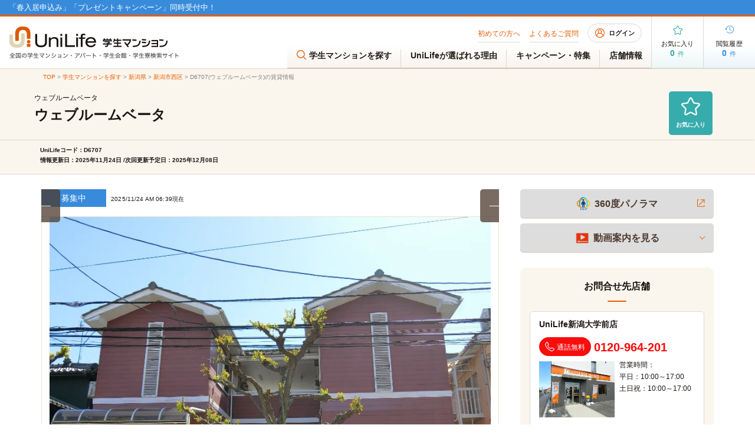

--- FILE ---
content_type: text/html; charset=UTF-8
request_url: https://unilife.co.jp/view/200807
body_size: 155164
content:
<!DOCTYPE html>
<html lang="ja">
<head>
  <!-- Google Tag Manager -->
  <script async>
    
    document.addEventListener('DOMContentLoaded', () => {
      /** init gtm after 3500 seconds - this could be adjusted */
      setTimeout(initGTM, 3500);
    });
    document.addEventListener('scroll', initGTMOnEvent);
    document.addEventListener('mousemove', initGTMOnEvent);
    document.addEventListener('touchstart', initGTMOnEvent);
    function initGTMOnEvent(event) {
      initGTM();
      event.currentTarget.removeEventListener(event.type, initGTMOnEvent); // remove the event listener that got triggered
    }
    function initGTM() {
      if (window.gtmDidInit) {
        return false;
      }
      window.gtmDidInit = true; // flag to ensure script does not get added to DOM more than once.
      const script = document.createElement('script');
      script.type = 'text/javascript';
      script.async = true;
      script.onload = () => {
        dataLayer.push({
          'gtm.start':
            new Date().getTime(), event: 'gtm.js'
        });
      }; // this part ensures PageViews is always tracked
      script.src = 'https://www.googletagmanager.com/gtm.js?id=GTM-5W5DDPL';
      document.head.appendChild(script);
    }
    // (function (w, d, s, l, i) {
    //   w[l] = w[l] || []; w[l].push({
    //     'gtm.start':
    //     new Date().getTime(), event: 'gtm.js'
    //   }); var f = d.getElementsByTagName(s)[0],
    //   j = d.createElement(s), dl = l != 'dataLayer' ? '&l=' + l : ''; j.async = true; j.src =
    //   'https://www.googletagmanager.com/gtm.js?id=' + i + dl; f.parentNode.insertBefore(j, f);
    // })(window, document, 'script', 'dataLayer', 'GTM-5W5DDPL');
  </script>
  <!-- End Google Tag Manager -->

  <meta charset="utf-8">
  <title>ウェブルームベータ｜新潟県新潟市西区｜学生マンション賃貸のユニライフ</title>
  <meta name="description" content="新潟県新潟市西区の学生マンション、ウェブルームベータの賃貸に関する情報です。ユニライフの学生マンションは大学受験生の為の合格発表前予約や併願受験システムで学生の一人暮らしをサポートします。セキュリティ賃貸・家具家電や食事付など豊富です。">
  <meta name="keywords" content="ウェブルームベータ,新潟県新潟市西区,学生マンション,合格発表,偏差値,家具家電,食事付,セキュリティ">
  <meta name="viewport" content="width=device-width, initial-scale=1, maximum-scale=2.0">
  <link rel="icon" type="image/x-icon" href="/media/assets/img/common/favicon.ico">
  <link rel="canonical" href="http://unilife.co.jp/view/200807">

    
<link rel="preload" href="/cakefiles/css/bukken.css?rev=e9dfafe619518c58" as="style">
<link rel="stylesheet" href="/cakefiles/css/bukken.css?rev=e9dfafe619518c58">
<link rel="stylesheet" href="/media/assets/css/view/custom.css?rev=e9dfafe619518c58">

  <script src="/cakefiles/js/js.cookie.min.js"></script>
  <script src="/cakefiles/js/jquery-3.6.4.js"></script>
  <script src="/cakefiles/js/jquery.cookie.min-1.4.1.js"></script>
  <script src="/cakefiles/js/jquery-ui.min.js" defer="defer"></script>
  <script src="/cakefiles/js/common.js" type="module" defer="defer"></script>
  
<script src="/cakefiles/js/bukken.js?rev=e9dfafe619518c58" defer="defer"></script>
<script src="/cakefiles/js/view.js?rev=e9dfafe619518c58" type="module" defer="defer"></script>
<script src="/cakefiles/js/viewContact.js?rev=e9dfafe619518c58" defer="defer"></script>
<script src="/cakefiles/js/search-school.js?rev=e9dfafe619518c58" type="module" defer="defer"></script>

</head>
<body class="bukken-detail" id="">
<!-- Google Tag Manager (noscript) -->
<noscript><iframe src="https://www.googletagmanager.com/ns.html?id=GTM-5W5DDPL" height="0" width="0" style="display:none;visibility:hidden"></iframe></noscript>
<!-- End Google Tag Manager (noscript) -->
<div id="container">

  <div id="gHeader">
    <header>
  
  <div class="headerNote"> 
<!-- <p><a href="/store/" style="font-size: 110%;">夏季休業(8/9～17)のお知らせ</a></p>-->
 <p><a href="/event/yoyaku_service/" style="font-size: 110%;">「春入居申込み」「プレゼントキャンペーン」同時受付中！</a></p>
</div>
<div class="fixBanner sp none">
 <ul>
  <li><a href="/event/yoyaku_service/"><img src="/media/assets/img/common/bnr/bnr_yoyaku_310.png" alt="2026年度春入居申込み・合格発表前予約"></a></li>
	 <li><a href="/event/sumikae/"><img src="/media/assets/img/common/bnr/bnr_sumikae_310.png" alt="秋の住み替え初期割キャンペーン"></a></li>
<!--  <li><a href="/event/present_campaign/"><img src="/media/assets/img/common/bnr/bnr_present310.png" alt="プレゼントキャンペーン"></a></li>-->
 </ul>
 <div class="close"><img src="/media/assets/img/common/close03.png" alt=""></div>
</div>
  <div class="headerInner">
    <p class="sp topTxt">全国の学生マンション・アパート・学生会館・学生寮検索サイト</p>
    <div class="headerLeft">
      <div class="logo">
        <a href="/"><picture><source media="(max-width:896px)" srcset="https://res.cloudinary.com/unilifejp/image/fetch/d_no_image_560_sesesk.png,f_webp,q_auto:good/f_webp/https://unilife.co.jp/img/common/sp_logo.png 400w" loading="lazy" sizes="100vw"><img src="https://res.cloudinary.com/unilifejp/image/fetch/d_no_image_560_sesesk.png,f_webp,q_auto:good/f_webp/https://unilife.co.jp/img/common/logo.png" width="574" height="108" alt="UniLife学生マンション 全国の学生マンション・アパート・学生会館・学生寮検索サイト" loading="lazy"></picture></a>
      </div>
      <div class="btnBox sp">
        <div class="login">
          <a href="/mypage/" class="headerLoginBtn">
            <img src="https://res.cloudinary.com/unilifejp/image/fetch/d_no_image_560_sesesk.png,f_webp,q_auto:good/f_webp/https://unilife.co.jp/img/common/icon03.png" width="16" height="16" alt="会員ページ" loading="eager" class=""><span>ログイン</span>
          </a>
        </div>
        <div class="menu">
          <a href="#" class="menuTrigger">
            <picture><source media="(max-width:896px)" srcset="https://res.cloudinary.com/unilifejp/image/fetch/d_no_image_560_sesesk.png,f_webp,q_auto:good/f_webp/https://unilife.co.jp/img/common/menu.png 400w" loading="lazy" sizes="100vw"><img src="https://res.cloudinary.com/unilifejp/image/fetch/d_no_image_560_sesesk.png,f_webp,q_auto:good/f_webp/https://unilife.co.jp/img/common/menu.png" width="12" height="12" alt="メニュー" loading="lazy"></picture><span>メニュー</span>
          </a>
        </div>
      </div>
    </div>
    <div class="headerRight">
      <nav id="gNavi">
        <ul class="naviTop">
          <li><a href="/guide/">初めての方へ</a></li>
          <li><a href="/faq/">よくあるご質問</a></li>
          <li class="btn">
            <a href="/mypage/" class="headerLoginBtn">
              <span class="img"><img src="https://res.cloudinary.com/unilifejp/image/fetch/d_no_image_560_sesesk.png,f_webp,q_auto:good/f_webp/https://unilife.co.jp/img/common/icon03.png" width="16" height="16" alt="会員ページ" loading="eager" class=""></span>
              ログイン            </a>
          </li>
        </ul>
        <ul class="naviBtm">
          <li class="">
            <a href="/search/">
              <span class="img"><picture><source media="(max-width:896px)" srcset="https://res.cloudinary.com/unilifejp/image/fetch/d_no_image_560_sesesk.png,f_webp,q_auto:good/f_webp/https://unilife.co.jp/img/common/icon05.png 400w" loading="lazy" sizes="100vw"><img src="https://res.cloudinary.com/unilifejp/image/fetch/d_no_image_560_sesesk.png,f_webp,q_auto:good/f_webp/https://unilife.co.jp/img/common/icon05.png" width="16" height="16" alt="メニュー" loading="lazy"></picture></span>
              学生マンションを探す
            </a>
          </li>
          <li class=""><a href="/support/">UniLifeが選ばれる理由</a></li>
          <li class=""><a href="/event/">キャンペーン・特集</a></li>
          <li class=""><a href="/store/">店舗情報</a></li>
        </ul>
      </nav>
      <div class="infoBtn">
        <a href="/favorite/" class="btn popular">
          <div>
            <div class="img"><img src="https://res.cloudinary.com/unilifejp/image/fetch/d_no_image_560_sesesk.png,f_webp,q_auto:good/f_webp/https://unilife.co.jp/img/common/icon01.png" width="32" height="32" alt="お気に入り" loading="eager" class=""></div>
            <p class="txt">お気に入り</p>
            <p class="num">0<span>件</span></p>
          </div>
        </a>
        <a href="/history/" class="btn history">
          <div>
            <div class="img"><img src="https://res.cloudinary.com/unilifejp/image/fetch/d_no_image_560_sesesk.png,f_webp,q_auto:good/f_webp/https://unilife.co.jp/img/common/icon02.png" width="32" height="32" alt="閲覧履歴" loading="eager" class=""></div>
            <p class="txt">閲覧履歴</p>
            <p class="num">0<span>件</span></p>
          </div>
        </a>
      </div>
    </div>
  </div>
</header>    <nav class="pageInNav sp">
  <ul>
        <li><a href="#a09">賃料情報</a></li>
                <li><a href="#a08">建物情報</a></li>
    <li><a href="#room">部屋情報</a></li>
    <li><a href="#a04">地図</a></li>
        <li><a href="#a03">通学に便利な学校</a></li>
            <li><a href="#a06">間取り図</a></li>
            <li><a href="#a15">お問合せ先店舗</a></li>
  </ul>
</nav>
  </div>

  <div class="menuBox">
  <div class="menuClose"><a href="#" class="menuCloseBtn">閉じる</a></div>
  <div class="menuSub">
    <ul class="list">
      <li>
        <a href="/mypage/" class="headerLoginBtn"><img src="https://res.cloudinary.com/unilifejp/image/fetch/d_no_image_560_sesesk.png,f_webp,q_auto:good/f_webp/https://unilife.co.jp/img/common/icon03.png" width="16" height="16" alt="会員ページ" loading="eager" class="">ログイン</a>
      </li>
      <li>
        <a href="/regist/"><img src="https://res.cloudinary.com/unilifejp/image/fetch/d_no_image_560_sesesk.png,f_webp,q_auto:good/f_webp/https://unilife.co.jp/img/common/icon43.png" width="16" height="16" alt="新規会員登録はこちら" loading="eager" class="">新規会員登録はこちら</a>
      </li>
    </ul>
    <div class="sub01">
      <p class="ttl">
        <picture><source media="(max-width:896px)" srcset="https://res.cloudinary.com/unilifejp/image/fetch/d_no_image_560_sesesk.png,f_webp,q_auto:good/f_webp/https://unilife.co.jp/img/common/icon44.png 400w" loading="lazy" sizes="100vw"><img src="https://res.cloudinary.com/unilifejp/image/fetch/d_no_image_560_sesesk.png,f_webp,q_auto:good/f_webp/https://unilife.co.jp/img/common/icon44.png" width="16" height="16" alt="学校名から探す" loading="lazy"></picture>学校名から探す
      </p>
      <div class="comSideInput">
        <div class="box">
          <form action="/search/school/" class="autocomplete" id="header_search_school">
            <input id="campus-select-2" type="text" placeholder="学校名を入力" name="keyword" autocomplete="off" value="" class="error">
            <div class="autocomplete-items" id="autocomplete-list-2"></div>
          </form>
          <input type="button" value="検索" id="search-school-submit-head">
          <input type="hidden" id="head_school_id" value="" />
          <input type="hidden" id="head_campus_id" value="" />
          <input type="hidden" id="head_pref_id" value="" />
        </div>
        <div class="comBtn02"><a href="/search">その他の検索方法で探す</a></div>
      </div>
    </div>
    <ul class="naviUl">
      <li><a href="/store/">店舗を探す</a></li>
      <li><a href="/support/">UniLifeが選ばれる理由</a></li>
      
      <li><a href="/event/">キャンペーン・特集一覧</a></li>
<!--<li><a href="https://lin.ee/H4lIcpt">LINE公式アカウント</a></li>-->
<!--<li><a href="/event/finalcp/">ファイナルキャンペーン</a></li>-->
<li><a href="/event/yoyaku_service/">2026年度 春入居申込み・合格発表前予約</a></li>
<!--<li><a href="/event/yoyaku_system/mae/">2025年度 後期・合格発表前予約</a></li>-->
<!--<li><a href="/event/finalcp/">新生活応援キャンペーンファイナル</a></li>-->
<li><a href="/event/present_campaign/">新生活応援プレゼントキャンペーン</a></li>
<!--<li><a href="/event/aprilcp/">すぐ得！4月・5月入居可能マンション特集</a></li>-->
<!--<li><a href="/event/syokiwari/">住み替え初期割キャンペーン </a></li>-->
<!--<li><a href="/event/friend/">トモダチ紹介キャンペーン</a></li>-->
<!--<li><a href="/event/self_naiken_cp/">仲介手数料割引キャンペーン</a></li>-->
<!--<li><a href="/event/hayatoku/">早得キャンペーン</a></li>-->
<li><a href="/event/sumikae/">秋の住み替え初期割キャンペーン</a></li>
<li><a href="/event/gekkan_chintai/">月刊賃貸情報チラシ ダウンロード</a></li>
<li><a href="/event/consultation/">全国お部屋探し相談会・斡旋会のご案内</a></li>

<!--<li><a href="/event/monitor/">モニター入居募集</a></li>-->
<!--<li><a href="/event/corona/">感染予防対策実施中</a></li>-->
<li><a href="/event/rakusearch/">自宅で完結！オンラインお部屋探し</a></li>      
    </ul>
    <div class="menuLink">
      <a href="/favorite/" class="countFavoriteSp">
        <dl class="menuDl">
          <dt><img src="https://res.cloudinary.com/unilifejp/image/fetch/d_no_image_560_sesesk.png,f_webp,q_auto:good/f_webp/https://unilife.co.jp/img/common/icon39.png" width="16" height="16" alt="お気に入り" loading="eager" class="">お気に入り</dt>
          <dd><span>0</span>件</dd>
        </dl>
      </a>
    </div>
    <div class="menuLink">
      <a href="/history/" class="countHistorySp">
        <dl class="menuDl menuDl02">
          <dt><img src="https://res.cloudinary.com/unilifejp/image/fetch/d_no_image_560_sesesk.png,f_webp,q_auto:good/f_webp/https://unilife.co.jp/img/common/icon02.png" width="16" height="16" alt="閲覧履歴" loading="eager" class="">閲覧履歴</dt>
          <dd><span>0</span>件</dd>
        </dl>
      </a>
    </div>
    <ul class="naviUl02">
      <li><a href="/guide/"><span>初めての方へ</span></a></li>
      <li><a href="/faq/"><span>よくあるご質問</span></a></li>
    </ul>
  </div>
  <div class="cover"></div>
</div>
  <div>
        
<div class="fixedMenu pc">
  <div class="lBox">
    <p class="red">
      <picture><source media="(max-width:896px)" srcset="https://res.cloudinary.com/unilifejp/image/fetch/d_no_image_560_sesesk.png,f_webp,q_auto:good/f_webp/https://unilife.co.jp/img/common/icon08.png 400w" loading="lazy" sizes="100vw"><img src="https://res.cloudinary.com/unilifejp/image/fetch/d_no_image_560_sesesk.png,f_webp,q_auto:good/f_webp/https://unilife.co.jp/img/common/icon08.png" alt="" loading="lazy"></picture>      通話無料
    </p>
    <p class="tel">UniLife新潟大学前店<a href="tel:0120964201">0120-964-201</a>
    </p>
  </div>
  <div class="comlinklist">
    <p class="countFavoriteByEstate" style="display:none;">
      現在<span class="num">0名</span>の方が検討中です
    </p>
    <ul>
      <li class="btn01">
        <a href="javascript:void(0);" onclick="redirectViewContact(200807)">
          <picture><source media="(max-width:896px)" srcset="https://res.cloudinary.com/unilifejp/image/fetch/d_no_image_560_sesesk.png,f_webp,q_auto:good/f_webp/https://unilife.co.jp/img/common/icon20.png 400w" loading="lazy" sizes="100vw"><img src="https://res.cloudinary.com/unilifejp/image/fetch/d_no_image_560_sesesk.png,f_webp,q_auto:good/f_webp/https://unilife.co.jp/img/common/icon20.png" width="16" alt="" loading="lazy"></picture>          お問合せ・資料請求
        </a>
      </li>
      <li class="btn03">
        <a href="javascript:void(0);" class="collection saveFavorite">
          <span class="img"><picture><source media="(max-width:896px)" srcset="https://res.cloudinary.com/unilifejp/image/fetch/d_no_image_560_sesesk.png,f_webp,q_auto:good/f_webp/https://unilife.co.jp/img/common/icon19.png 400w" loading="lazy" sizes="100vw"><img src="https://res.cloudinary.com/unilifejp/image/fetch/d_no_image_560_sesesk.png,f_webp,q_auto:good/f_webp/https://unilife.co.jp/img/common/icon19.png" width="16" height="16" alt="お気に入り" loading="lazy"></picture></span>
          <span class="txt">お気に入り</span>
        </a>
      </li>
    </ul>
  </div>
</div>
<div class="fixMenu sp">
  <p class="busyTxt countFavoriteByEstate" style="display:none;">
    現在<span class="num">0名</span>の方が検討中です
  </p>
  <div class="btmBox">
    <div class="link">
      <a href="tel:0120964201" class="">
        <picture><source media="(max-width:896px)" srcset="https://res.cloudinary.com/unilifejp/image/fetch/d_no_image_560_sesesk.png,f_webp,q_auto:good/f_webp/https://unilife.co.jp/img/common/menu_btn01.png 400w" loading="lazy" sizes="100vw"><img src="https://res.cloudinary.com/unilifejp/image/fetch/d_no_image_560_sesesk.png,f_webp,q_auto:good/f_webp/https://unilife.co.jp/img/common/menu_btn01.png" alt="電話でお問合せ" loading="lazy"></picture>      </a>
    </div>
    <div class="link">
      <a href="javascript:void(0);" onclick="redirectViewContact(200807)">
        <picture><source media="(max-width:896px)" srcset="https://res.cloudinary.com/unilifejp/image/fetch/d_no_image_560_sesesk.png,f_webp,q_auto:good/f_webp/https://unilife.co.jp/img/common/menu_btn02.png 400w" loading="lazy" sizes="100vw"><img src="https://res.cloudinary.com/unilifejp/image/fetch/d_no_image_560_sesesk.png,f_webp,q_auto:good/f_webp/https://unilife.co.jp/img/common/menu_btn02.png" alt="メールでお問合せ" loading="lazy"></picture>      </a>
    </div>
    <div class="menuLink">
      <a href="javascript:void(0);" class="collection saveFavorite">
        <span class="img"><picture><source media="(max-width:896px)" srcset="https://res.cloudinary.com/unilifejp/image/fetch/d_no_image_560_sesesk.png,f_webp,q_auto:good/f_webp/https://unilife.co.jp/img/common/icon19.png 400w" loading="lazy" sizes="100vw"><img src="https://res.cloudinary.com/unilifejp/image/fetch/d_no_image_560_sesesk.png,f_webp,q_auto:good/f_webp/https://unilife.co.jp/img/common/icon19.png" width="16" height="16" alt="お気に入り" loading="lazy"></picture></span>
        <span class="txt">お気に入り</span>
      </a>
    </div>
  </div>
</div>
<main id="main" class="bukken-detail" data-id="200807">
  <div class="w-product" code="D6707" name="23000～24000／新潟県／ウェブルームベータ" price="23000" url="https://unilife.co.jp/view/200807" image="wProductImage"></div>
  <div class="">
    <section class="pageTitle mt01">
      <nav id="pagePath" class="yellow">
        <ul>
          <li><a href="/">TOP</a> &gt;</li>
          <li><a href="/search/">学生マンションを探す</a> &gt;</li>
          <li><a href="/city/niigata">新潟県</a> &gt;</li>
                    <li><a href="/search/area/pref_id:15/result/?m_city_id=15107&amp;city_name=新潟市西区">新潟市西区</a> &gt;</li>
                    <li>D6707(ウェブルームベータ)の賃貸情報</li>
        </ul>
      </nav>

      
      <div class="ptBox">
        <h1 class="headLine01">
          
          
          
          <span class="textSpan">
            <span>ウェブルームベータ</span>
            <span class="custom-title-name">ウェブルームベータ</span>
          </span>
        </h1>
        <a href="javascript:void(0);" class="collection saveFavorite">
          <span class="img"><picture><source media="(max-width:896px)" srcset="https://res.cloudinary.com/unilifejp/image/fetch/d_no_image_560_sesesk.png,f_webp,q_auto:good/f_webp/https://unilife.co.jp/img/common/icon19.png 400w" loading="lazy" sizes="100vw"><img src="https://res.cloudinary.com/unilifejp/image/fetch/d_no_image_560_sesesk.png,f_webp,q_auto:good/f_webp/https://unilife.co.jp/img/common/icon19.png" width="32" height="32" alt="お気に入り" loading="lazy"></picture></span>
          <span class="txt">お気に入り</span>
        </a>
      </div>
      <div class="pageNews">
        <p>UniLifeコード：D6707<br>情報更新日：2025年11月24日 /次回更新予定日：2025年12月08日</p> 
        <ul class="bannerList">
                                                                                                                                                                                                                                                                                                          </ul>
      </div>
    </section>
    <div class="detailBox mainBox comBox">
      <div class="comSlideBox02 lBox">
        <div class="roomPhtSlideArea splideArea">

          
          <div class="first sp"><img src="https://res.cloudinary.com/unilifejp/image/fetch/d_no_image_560_sesesk.png,f_webp,q_auto:good/f_webp/https://unilife.co.jp/upload/bukken/200000/200807/image/original/200807-1715922680858.jpeg" alt="" loading="eager" class=""></div>
          <div class="roomPhtSlide splide" id="roomPht">
            <div class="splide__track">
              <div class="splide__list">

                
                <div class="splide__slide">
                  <p class="txt">
                                        <span class="cat cat01">募集中</span>
                                        2025/11/24 AM 06:39現在
                  </p>
                  <div class="photo">
                    <div class="subPhoto">
                      <picture><source media="(max-width:896px)" srcset="https://res.cloudinary.com/unilifejp/image/fetch/d_no_image_560_sesesk.png,f_webp,q_auto:good/f_webp/https://unilife.co.jp/upload/bukken/200000/200807/image/original/200807-1715922680858.jpeg 400w" loading="lazy" sizes="100vw"><img src="https://res.cloudinary.com/unilifejp/image/fetch/d_no_image_560_sesesk.png,f_webp,q_auto:good/f_webp/https://unilife.co.jp/upload/bukken/200000/200807/image/original/200807-1715922680858.jpeg" alt="" loading="lazy"></picture>                    </div>
                  </div>
                                                    </div>

                
                <div class="splide__slide">
                  <p class="txt">
                                        <span class="cat cat01">募集中</span>
                                        2025/11/24 AM 06:39現在
                  </p>
                  <div class="photo">
                    <div class="subPhoto">
                      <picture><source media="(max-width:896px)" srcset="https://res.cloudinary.com/unilifejp/image/fetch/d_no_image_560_sesesk.png,f_webp,q_auto:good/f_webp/https://unilife.co.jp/upload/bukken/200000/200807/image/original/200807-1715922724533.jpeg 400w" loading="lazy" sizes="100vw"><img src="https://res.cloudinary.com/unilifejp/image/fetch/d_no_image_560_sesesk.png,f_webp,q_auto:good/f_webp/https://unilife.co.jp/upload/bukken/200000/200807/image/original/200807-1715922724533.jpeg" alt="" loading="lazy"></picture>                    </div>
                  </div>
                                                    </div>

                
                <div class="splide__slide">
                  <p class="txt">
                                        <span class="cat cat01">募集中</span>
                                        2025/11/24 AM 06:39現在
                  </p>
                  <div class="photo">
                    <div class="subPhoto">
                      <picture><source media="(max-width:896px)" srcset="https://res.cloudinary.com/unilifejp/image/fetch/d_no_image_560_sesesk.png,f_webp,q_auto:good/f_webp/https://unilife.co.jp/upload/bukken/200000/200807/image/original/200807-1715922795032.jpeg 400w" loading="lazy" sizes="100vw"><img src="https://res.cloudinary.com/unilifejp/image/fetch/d_no_image_560_sesesk.png,f_webp,q_auto:good/f_webp/https://unilife.co.jp/upload/bukken/200000/200807/image/original/200807-1715922795032.jpeg" alt="" loading="lazy"></picture>                    </div>
                  </div>
                                                    </div>

                
                <div class="splide__slide">
                  <p class="txt">
                                        <span class="cat cat01">募集中</span>
                                        2025/11/24 AM 06:39現在
                  </p>
                  <div class="photo">
                    <div class="subPhoto">
                      <picture><source media="(max-width:896px)" srcset="https://res.cloudinary.com/unilifejp/image/fetch/d_no_image_560_sesesk.png,f_webp,q_auto:good/f_webp/https://unilife.co.jp/upload/bukken/200000/200807/image/original/200807-1715922845290.jpeg 400w" loading="lazy" sizes="100vw"><img src="https://res.cloudinary.com/unilifejp/image/fetch/d_no_image_560_sesesk.png,f_webp,q_auto:good/f_webp/https://unilife.co.jp/upload/bukken/200000/200807/image/original/200807-1715922845290.jpeg" alt="" loading="lazy"></picture>                    </div>
                  </div>
                                                    </div>

                
                <div class="splide__slide">
                  <p class="txt">
                                        <span class="cat cat01">募集中</span>
                                        2025/11/24 AM 06:39現在
                  </p>
                  <div class="photo">
                    <div class="subPhoto">
                      <picture><source media="(max-width:896px)" srcset="https://res.cloudinary.com/unilifejp/image/fetch/d_no_image_560_sesesk.png,f_webp,q_auto:good/f_webp/https://unilife.co.jp/upload/bukken/200000/200807/image/original/200807-1715923100399.jpeg 400w" loading="lazy" sizes="100vw"><img src="https://res.cloudinary.com/unilifejp/image/fetch/d_no_image_560_sesesk.png,f_webp,q_auto:good/f_webp/https://unilife.co.jp/upload/bukken/200000/200807/image/original/200807-1715923100399.jpeg" alt="" loading="lazy"></picture>                    </div>
                  </div>
                                                    </div>

                
                <div class="splide__slide">
                  <p class="txt">
                                        <span class="cat cat01">募集中</span>
                                        2025/11/24 AM 06:39現在
                  </p>
                  <div class="photo">
                    <div class="subPhoto">
                      <picture><source media="(max-width:896px)" srcset="https://res.cloudinary.com/unilifejp/image/fetch/d_no_image_560_sesesk.png,f_webp,q_auto:good/f_webp/https://unilife.co.jp/upload/bukken/200000/200807/image/original/200807-1715922964604.jpeg 400w" loading="lazy" sizes="100vw"><img src="https://res.cloudinary.com/unilifejp/image/fetch/d_no_image_560_sesesk.png,f_webp,q_auto:good/f_webp/https://unilife.co.jp/upload/bukken/200000/200807/image/original/200807-1715922964604.jpeg" alt="" loading="lazy"></picture>                    </div>
                  </div>
                                                    </div>

                
                <div class="splide__slide">
                  <p class="txt">
                                        <span class="cat cat01">募集中</span>
                                        2025/11/24 AM 06:39現在
                  </p>
                  <div class="photo">
                    <div class="subPhoto">
                      <picture><source media="(max-width:896px)" srcset="https://res.cloudinary.com/unilifejp/image/fetch/d_no_image_560_sesesk.png,f_webp,q_auto:good/f_webp/https://unilife.co.jp/upload/bukken/200000/200807/image/original/200807-1715923003803.jpeg 400w" loading="lazy" sizes="100vw"><img src="https://res.cloudinary.com/unilifejp/image/fetch/d_no_image_560_sesesk.png,f_webp,q_auto:good/f_webp/https://unilife.co.jp/upload/bukken/200000/200807/image/original/200807-1715923003803.jpeg" alt="" loading="lazy"></picture>                    </div>
                  </div>
                                                    </div>

                
                <div class="splide__slide">
                  <p class="txt">
                                        <span class="cat cat01">募集中</span>
                                        2025/11/24 AM 06:39現在
                  </p>
                  <div class="photo">
                    <div class="subPhoto">
                      <picture><source media="(max-width:896px)" srcset="https://res.cloudinary.com/unilifejp/image/fetch/d_no_image_560_sesesk.png,f_webp,q_auto:good/f_webp/https://unilife.co.jp/upload/bukken/200000/200807/image/original/200807-1715923042106.jpeg 400w" loading="lazy" sizes="100vw"><img src="https://res.cloudinary.com/unilifejp/image/fetch/d_no_image_560_sesesk.png,f_webp,q_auto:good/f_webp/https://unilife.co.jp/upload/bukken/200000/200807/image/original/200807-1715923042106.jpeg" alt="" loading="lazy"></picture>                    </div>
                  </div>
                                                    </div>

                
                <div class="splide__slide">
                  <p class="txt">
                                        <span class="cat cat01">募集中</span>
                                        2025/11/24 AM 06:39現在
                  </p>
                  <div class="photo">
                    <div class="subPhoto">
                      <picture><source media="(max-width:896px)" srcset="https://res.cloudinary.com/unilifejp/image/fetch/d_no_image_560_sesesk.png,f_webp,q_auto:good/f_webp/https://unilife.co.jp/upload/bukken/200000/200807/image/original/200807-1715923165873.jpeg 400w" loading="lazy" sizes="100vw"><img src="https://res.cloudinary.com/unilifejp/image/fetch/d_no_image_560_sesesk.png,f_webp,q_auto:good/f_webp/https://unilife.co.jp/upload/bukken/200000/200807/image/original/200807-1715923165873.jpeg" alt="" loading="lazy"></picture>                    </div>
                  </div>
                                                    </div>

                
                <div class="splide__slide">
                  <p class="txt">
                                        <span class="cat cat01">募集中</span>
                                        2025/11/24 AM 06:39現在
                  </p>
                  <div class="photo">
                    <div class="subPhoto">
                      <picture><source media="(max-width:896px)" srcset="https://res.cloudinary.com/unilifejp/image/fetch/d_no_image_560_sesesk.png,f_webp,q_auto:good/f_webp/https://unilife.co.jp/upload/bukken/200000/200807/image/original/200807-1715923203066.jpeg 400w" loading="lazy" sizes="100vw"><img src="https://res.cloudinary.com/unilifejp/image/fetch/d_no_image_560_sesesk.png,f_webp,q_auto:good/f_webp/https://unilife.co.jp/upload/bukken/200000/200807/image/original/200807-1715923203066.jpeg" alt="" loading="lazy"></picture>                    </div>
                  </div>
                                                    </div>

                
                <div class="splide__slide">
                  <p class="txt">
                                        <span class="cat cat01">募集中</span>
                                        2025/11/24 AM 06:39現在
                  </p>
                  <div class="photo">
                    <div class="subPhoto">
                      <picture><source media="(max-width:896px)" srcset="https://res.cloudinary.com/unilifejp/image/fetch/d_no_image_560_sesesk.png,f_webp,q_auto:good/f_webp/https://unilife.co.jp/upload/bukken/200000/200807/image/original/200807-1715923245632.jpeg 400w" loading="lazy" sizes="100vw"><img src="https://res.cloudinary.com/unilifejp/image/fetch/d_no_image_560_sesesk.png,f_webp,q_auto:good/f_webp/https://unilife.co.jp/upload/bukken/200000/200807/image/original/200807-1715923245632.jpeg" alt="" loading="lazy"></picture>                    </div>
                  </div>
                                                    </div>

                
                <div class="splide__slide">
                  <p class="txt">
                                        <span class="cat cat01">募集中</span>
                                        2025/11/24 AM 06:39現在
                  </p>
                  <div class="photo">
                    <div class="subPhoto">
                      <picture><source media="(max-width:896px)" srcset="https://res.cloudinary.com/unilifejp/image/fetch/d_no_image_560_sesesk.png,f_webp,q_auto:good/f_webp/https://unilife.co.jp/upload/bukken/200000/200807/image/original/200807-1715923439112.jpeg 400w" loading="lazy" sizes="100vw"><img src="https://res.cloudinary.com/unilifejp/image/fetch/d_no_image_560_sesesk.png,f_webp,q_auto:good/f_webp/https://unilife.co.jp/upload/bukken/200000/200807/image/original/200807-1715923439112.jpeg" alt="" loading="lazy"></picture>                    </div>
                  </div>
                                                    </div>

                
                <div class="splide__slide">
                  <p class="txt">
                                        <span class="cat cat01">募集中</span>
                                        2025/11/24 AM 06:39現在
                  </p>
                  <div class="photo">
                    <div class="subPhoto">
                      <picture><source media="(max-width:896px)" srcset="https://res.cloudinary.com/unilifejp/image/fetch/d_no_image_560_sesesk.png,f_webp,q_auto:good/f_webp/https://unilife.co.jp/upload/bukken/200000/200807/image/original/200807-1715923380654.jpeg 400w" loading="lazy" sizes="100vw"><img src="https://res.cloudinary.com/unilifejp/image/fetch/d_no_image_560_sesesk.png,f_webp,q_auto:good/f_webp/https://unilife.co.jp/upload/bukken/200000/200807/image/original/200807-1715923380654.jpeg" alt="" loading="lazy"></picture>                    </div>
                  </div>
                                                    </div>

                
                <div class="splide__slide">
                  <p class="txt">
                                        <span class="cat cat01">募集中</span>
                                        2025/11/24 AM 06:39現在
                  </p>
                  <div class="photo">
                    <div class="subPhoto">
                      <picture><source media="(max-width:896px)" srcset="https://res.cloudinary.com/unilifejp/image/fetch/d_no_image_560_sesesk.png,f_webp,q_auto:good/f_webp/https://unilife.co.jp/upload/bukken/200000/200807/image/original/200807-1715923511809.jpeg 400w" loading="lazy" sizes="100vw"><img src="https://res.cloudinary.com/unilifejp/image/fetch/d_no_image_560_sesesk.png,f_webp,q_auto:good/f_webp/https://unilife.co.jp/upload/bukken/200000/200807/image/original/200807-1715923511809.jpeg" alt="" loading="lazy"></picture>                    </div>
                  </div>
                                                    </div>

                
                <div class="splide__slide">
                  <p class="txt">
                                        <span class="cat cat01">募集中</span>
                                        2025/11/24 AM 06:39現在
                  </p>
                  <div class="photo">
                    <div class="subPhoto">
                      <picture><source media="(max-width:896px)" srcset="https://res.cloudinary.com/unilifejp/image/fetch/d_no_image_560_sesesk.png,f_webp,q_auto:good/f_webp/https://unilife.co.jp/upload/bukken/200000/200807/image/original/200807-1715923656926.jpeg 400w" loading="lazy" sizes="100vw"><img src="https://res.cloudinary.com/unilifejp/image/fetch/d_no_image_560_sesesk.png,f_webp,q_auto:good/f_webp/https://unilife.co.jp/upload/bukken/200000/200807/image/original/200807-1715923656926.jpeg" alt="" loading="lazy"></picture>                    </div>
                  </div>
                                                    </div>

                
                <div class="splide__slide">
                  <p class="txt">
                                        <span class="cat cat01">募集中</span>
                                        2025/11/24 AM 06:39現在
                  </p>
                  <div class="photo">
                    <div class="subPhoto">
                      <picture><source media="(max-width:896px)" srcset="https://res.cloudinary.com/unilifejp/image/fetch/d_no_image_560_sesesk.png,f_webp,q_auto:good/f_webp/https://unilife.co.jp/upload/bukken/200000/200807/image/original/200807-1715923614735.jpeg 400w" loading="lazy" sizes="100vw"><img src="https://res.cloudinary.com/unilifejp/image/fetch/d_no_image_560_sesesk.png,f_webp,q_auto:good/f_webp/https://unilife.co.jp/upload/bukken/200000/200807/image/original/200807-1715923614735.jpeg" alt="" loading="lazy"></picture>                    </div>
                  </div>
                                                    </div>

                
                <div class="splide__slide">
                  <p class="txt">
                                        <span class="cat cat01">募集中</span>
                                        2025/11/24 AM 06:39現在
                  </p>
                  <div class="photo">
                    <div class="subPhoto">
                      <picture><source media="(max-width:896px)" srcset="https://res.cloudinary.com/unilifejp/image/fetch/d_no_image_560_sesesk.png,f_webp,q_auto:good/f_webp/https://unilife.co.jp/upload/bukken/200000/200807/facilities/image/200807-1715231141863.jpeg 400w" loading="lazy" sizes="100vw"><img src="https://res.cloudinary.com/unilifejp/image/fetch/d_no_image_560_sesesk.png,f_webp,q_auto:good/f_webp/https://unilife.co.jp/upload/bukken/200000/200807/facilities/image/200807-1715231141863.jpeg" alt="" loading="lazy"></picture>                    </div>
                  </div>
                                    <div class="blackBg">
                    <p>新潟大学</p>
                  </div>
                                                    </div>

                
                <div class="splide__slide">
                  <p class="txt">
                                        <span class="cat cat01">募集中</span>
                                        2025/11/24 AM 06:39現在
                  </p>
                  <div class="photo">
                    <div class="subPhoto">
                      <picture><source media="(max-width:896px)" srcset="https://res.cloudinary.com/unilifejp/image/fetch/d_no_image_560_sesesk.png,f_webp,q_auto:good/f_webp/https://unilife.co.jp/upload/bukken/200000/200807/facilities/image/200807-1715932148981.jpeg 400w" loading="lazy" sizes="100vw"><img src="https://res.cloudinary.com/unilifejp/image/fetch/d_no_image_560_sesesk.png,f_webp,q_auto:good/f_webp/https://unilife.co.jp/upload/bukken/200000/200807/facilities/image/200807-1715932148981.jpeg" alt="" loading="lazy"></picture>                    </div>
                  </div>
                                    <div class="blackBg">
                    <p>新潟工業短期大学</p>
                  </div>
                                                    </div>

                
                <div class="splide__slide">
                  <p class="txt">
                                        <span class="cat cat01">募集中</span>
                                        2025/11/24 AM 06:39現在
                  </p>
                  <div class="photo">
                    <div class="subPhoto">
                      <picture><source media="(max-width:896px)" srcset="https://res.cloudinary.com/unilifejp/image/fetch/d_no_image_560_sesesk.png,f_webp,q_auto:good/f_webp/https://unilife.co.jp/upload/bukken/200000/200807/facilities/image/200807-1715231177378.jpeg 400w" loading="lazy" sizes="100vw"><img src="https://res.cloudinary.com/unilifejp/image/fetch/d_no_image_560_sesesk.png,f_webp,q_auto:good/f_webp/https://unilife.co.jp/upload/bukken/200000/200807/facilities/image/200807-1715231177378.jpeg" alt="" loading="lazy"></picture>                    </div>
                  </div>
                                    <div class="blackBg">
                    <p>内野駅</p>
                  </div>
                                                    </div>

                
                <div class="splide__slide">
                  <p class="txt">
                                        <span class="cat cat01">募集中</span>
                                        2025/11/24 AM 06:39現在
                  </p>
                  <div class="photo">
                    <div class="subPhoto">
                      <picture><source media="(max-width:896px)" srcset="https://res.cloudinary.com/unilifejp/image/fetch/d_no_image_560_sesesk.png,f_webp,q_auto:good/f_webp/https://unilife.co.jp/upload/bukken/200000/200807/facilities/image/200807-1715231105172.jpeg 400w" loading="lazy" sizes="100vw"><img src="https://res.cloudinary.com/unilifejp/image/fetch/d_no_image_560_sesesk.png,f_webp,q_auto:good/f_webp/https://unilife.co.jp/upload/bukken/200000/200807/facilities/image/200807-1715231105172.jpeg" alt="" loading="lazy"></picture>                    </div>
                  </div>
                                    <div class="blackBg">
                    <p>樋口内科・消化器科医院</p>
                  </div>
                                                    </div>

                
                <div class="splide__slide">
                  <p class="txt">
                                        <span class="cat cat01">募集中</span>
                                        2025/11/24 AM 06:39現在
                  </p>
                  <div class="photo">
                    <div class="subPhoto">
                      <picture><source media="(max-width:896px)" srcset="https://res.cloudinary.com/unilifejp/image/fetch/d_no_image_560_sesesk.png,f_webp,q_auto:good/f_webp/https://unilife.co.jp/upload/bukken/200000/200807/facilities/image/200807-1715234341204.jpeg 400w" loading="lazy" sizes="100vw"><img src="https://res.cloudinary.com/unilifejp/image/fetch/d_no_image_560_sesesk.png,f_webp,q_auto:good/f_webp/https://unilife.co.jp/upload/bukken/200000/200807/facilities/image/200807-1715234341204.jpeg" alt="" loading="lazy"></picture>                    </div>
                  </div>
                                    <div class="blackBg">
                    <p>新潟大学前郵便局</p>
                  </div>
                                                    </div>

                
                <div class="splide__slide">
                  <p class="txt">
                                        <span class="cat cat01">募集中</span>
                                        2025/11/24 AM 06:39現在
                  </p>
                  <div class="photo">
                    <div class="subPhoto">
                      <picture><source media="(max-width:896px)" srcset="https://res.cloudinary.com/unilifejp/image/fetch/d_no_image_560_sesesk.png,f_webp,q_auto:good/f_webp/https://unilife.co.jp/upload/bukken/200000/200807/facilities/image/200807-1751336434538.jpeg 400w" loading="lazy" sizes="100vw"><img src="https://res.cloudinary.com/unilifejp/image/fetch/d_no_image_560_sesesk.png,f_webp,q_auto:good/f_webp/https://unilife.co.jp/upload/bukken/200000/200807/facilities/image/200807-1751336434538.jpeg" alt="" loading="lazy"></picture>                    </div>
                  </div>
                                    <div class="blackBg">
                    <p>第四北越銀行内野支店</p>
                  </div>
                                                    </div>

                
                <div class="splide__slide">
                  <p class="txt">
                                        <span class="cat cat01">募集中</span>
                                        2025/11/24 AM 06:39現在
                  </p>
                  <div class="photo">
                    <div class="subPhoto">
                      <picture><source media="(max-width:896px)" srcset="https://res.cloudinary.com/unilifejp/image/fetch/d_no_image_560_sesesk.png,f_webp,q_auto:good/f_webp/https://unilife.co.jp/upload/bukken/200000/200807/facilities/image/200807-1715234395288.jpeg 400w" loading="lazy" sizes="100vw"><img src="https://res.cloudinary.com/unilifejp/image/fetch/d_no_image_560_sesesk.png,f_webp,q_auto:good/f_webp/https://unilife.co.jp/upload/bukken/200000/200807/facilities/image/200807-1715234395288.jpeg" alt="" loading="lazy"></picture>                    </div>
                  </div>
                                    <div class="blackBg">
                    <p>セブンイレブン新潟大学前店</p>
                  </div>
                                                    </div>

                
                <div class="splide__slide">
                  <p class="txt">
                                        <span class="cat cat01">募集中</span>
                                        2025/11/24 AM 06:39現在
                  </p>
                  <div class="photo">
                    <div class="subPhoto">
                      <picture><source media="(max-width:896px)" srcset="https://res.cloudinary.com/unilifejp/image/fetch/d_no_image_560_sesesk.png,f_webp,q_auto:good/f_webp/https://unilife.co.jp/upload/bukken/200000/200807/facilities/image/200807-1751336501314.jpeg 400w" loading="lazy" sizes="100vw"><img src="https://res.cloudinary.com/unilifejp/image/fetch/d_no_image_560_sesesk.png,f_webp,q_auto:good/f_webp/https://unilife.co.jp/upload/bukken/200000/200807/facilities/image/200807-1751336501314.jpeg" alt="" loading="lazy"></picture>                    </div>
                  </div>
                                    <div class="blackBg">
                    <p>ファミリーマート内野山手店</p>
                  </div>
                                                    </div>

                
                <div class="splide__slide">
                  <p class="txt">
                                        <span class="cat cat01">募集中</span>
                                        2025/11/24 AM 06:39現在
                  </p>
                  <div class="photo">
                    <div class="subPhoto">
                      <picture><source media="(max-width:896px)" srcset="https://res.cloudinary.com/unilifejp/image/fetch/d_no_image_560_sesesk.png,f_webp,q_auto:good/f_webp/https://unilife.co.jp/upload/bukken/200000/200807/facilities/image/200807-1751336548696.jpeg 400w" loading="lazy" sizes="100vw"><img src="https://res.cloudinary.com/unilifejp/image/fetch/d_no_image_560_sesesk.png,f_webp,q_auto:good/f_webp/https://unilife.co.jp/upload/bukken/200000/200807/facilities/image/200807-1751336548696.jpeg" alt="" loading="lazy"></picture>                    </div>
                  </div>
                                    <div class="blackBg">
                    <p>いちまん</p>
                  </div>
                                                    </div>

                
                <div class="splide__slide">
                  <p class="txt">
                                        <span class="cat cat01">募集中</span>
                                        2025/11/24 AM 06:39現在
                  </p>
                  <div class="photo">
                    <div class="subPhoto">
                      <picture><source media="(max-width:896px)" srcset="https://res.cloudinary.com/unilifejp/image/fetch/d_no_image_560_sesesk.png,f_webp,q_auto:good/f_webp/https://unilife.co.jp/upload/bukken/200000/200807/facilities/image/200807-1715234478733.jpeg 400w" loading="lazy" sizes="100vw"><img src="https://res.cloudinary.com/unilifejp/image/fetch/d_no_image_560_sesesk.png,f_webp,q_auto:good/f_webp/https://unilife.co.jp/upload/bukken/200000/200807/facilities/image/200807-1715234478733.jpeg" alt="" loading="lazy"></picture>                    </div>
                  </div>
                                    <div class="blackBg">
                    <p>ゆうふく弁当</p>
                  </div>
                                                    </div>

                
                <div class="splide__slide">
                  <p class="txt">
                                        <span class="cat cat01">募集中</span>
                                        2025/11/24 AM 06:39現在
                  </p>
                  <div class="photo">
                    <div class="subPhoto">
                      <picture><source media="(max-width:896px)" srcset="https://res.cloudinary.com/unilifejp/image/fetch/d_no_image_560_sesesk.png,f_webp,q_auto:good/f_webp/https://unilife.co.jp/upload/bukken/200000/200807/facilities/image/200807-1715234427639.jpeg 400w" loading="lazy" sizes="100vw"><img src="https://res.cloudinary.com/unilifejp/image/fetch/d_no_image_560_sesesk.png,f_webp,q_auto:good/f_webp/https://unilife.co.jp/upload/bukken/200000/200807/facilities/image/200807-1715234427639.jpeg" alt="" loading="lazy"></picture>                    </div>
                  </div>
                                    <div class="blackBg">
                    <p>ココカラファイン</p>
                  </div>
                                                    </div>

                
                <div class="splide__slide">
                  <p class="txt">
                                        <span class="cat cat01">募集中</span>
                                        2025/11/24 AM 06:39現在
                  </p>
                  <div class="photo">
                    <div class="subPhoto">
                      <picture><source media="(max-width:896px)" srcset="https://res.cloudinary.com/unilifejp/image/fetch/d_no_image_560_sesesk.png,f_webp,q_auto:good/f_webp/https://unilife.co.jp/upload/bukken/200000/200807/facilities/image/200807-1751336578075.jpeg 400w" loading="lazy" sizes="100vw"><img src="https://res.cloudinary.com/unilifejp/image/fetch/d_no_image_560_sesesk.png,f_webp,q_auto:good/f_webp/https://unilife.co.jp/upload/bukken/200000/200807/facilities/image/200807-1751336578075.jpeg" alt="" loading="lazy"></picture>                    </div>
                  </div>
                                    <div class="blackBg">
                    <p>コインランドリー</p>
                  </div>
                                                    </div>

                
              </div>
            </div>
            <div class="roomPhtSlideNum"><span class="current"></span>/<span class="total"></span></div>
          </div>
          <div class="roomPhtThumb splide" id="roomThumb">
            <div class="splide__track">
              <div class="splide__list">

                
                <div class="splide__slide"><picture><source media="(max-width:896px)" srcset="https://res.cloudinary.com/unilifejp/image/fetch/d_no_image_560_sesesk.png,f_webp,c_limit,h_560,w_774,q_auto:good/f_webp/https://unilife.co.jp/upload/bukken/200000/200807/image/original/200807-1715922680858.jpeg 400w" loading="lazy" sizes="100vw"><img src="https://res.cloudinary.com/unilifejp/image/fetch/d_no_image_560_sesesk.png,f_webp,c_limit,h_560,w_774,q_auto:good/f_webp/https://unilife.co.jp/upload/bukken/200000/200807/image/original/200807-1715922680858.jpeg" alt="" loading="lazy"></picture></div>

                
                <div class="splide__slide"><picture><source media="(max-width:896px)" srcset="https://res.cloudinary.com/unilifejp/image/fetch/d_no_image_560_sesesk.png,f_webp,c_limit,h_560,w_774,q_auto:good/f_webp/https://unilife.co.jp/upload/bukken/200000/200807/image/original/200807-1715922724533.jpeg 400w" loading="lazy" sizes="100vw"><img src="https://res.cloudinary.com/unilifejp/image/fetch/d_no_image_560_sesesk.png,f_webp,c_limit,h_560,w_774,q_auto:good/f_webp/https://unilife.co.jp/upload/bukken/200000/200807/image/original/200807-1715922724533.jpeg" alt="" loading="lazy"></picture></div>

                
                <div class="splide__slide"><picture><source media="(max-width:896px)" srcset="https://res.cloudinary.com/unilifejp/image/fetch/d_no_image_560_sesesk.png,f_webp,c_limit,h_560,w_774,q_auto:good/f_webp/https://unilife.co.jp/upload/bukken/200000/200807/image/original/200807-1715922795032.jpeg 400w" loading="lazy" sizes="100vw"><img src="https://res.cloudinary.com/unilifejp/image/fetch/d_no_image_560_sesesk.png,f_webp,c_limit,h_560,w_774,q_auto:good/f_webp/https://unilife.co.jp/upload/bukken/200000/200807/image/original/200807-1715922795032.jpeg" alt="" loading="lazy"></picture></div>

                
                <div class="splide__slide"><picture><source media="(max-width:896px)" srcset="https://res.cloudinary.com/unilifejp/image/fetch/d_no_image_560_sesesk.png,f_webp,c_limit,h_560,w_774,q_auto:good/f_webp/https://unilife.co.jp/upload/bukken/200000/200807/image/original/200807-1715922845290.jpeg 400w" loading="lazy" sizes="100vw"><img src="https://res.cloudinary.com/unilifejp/image/fetch/d_no_image_560_sesesk.png,f_webp,c_limit,h_560,w_774,q_auto:good/f_webp/https://unilife.co.jp/upload/bukken/200000/200807/image/original/200807-1715922845290.jpeg" alt="" loading="lazy"></picture></div>

                
                <div class="splide__slide"><picture><source media="(max-width:896px)" srcset="https://res.cloudinary.com/unilifejp/image/fetch/d_no_image_560_sesesk.png,f_webp,c_limit,h_560,w_774,q_auto:good/f_webp/https://unilife.co.jp/upload/bukken/200000/200807/image/original/200807-1715923100399.jpeg 400w" loading="lazy" sizes="100vw"><img src="https://res.cloudinary.com/unilifejp/image/fetch/d_no_image_560_sesesk.png,f_webp,c_limit,h_560,w_774,q_auto:good/f_webp/https://unilife.co.jp/upload/bukken/200000/200807/image/original/200807-1715923100399.jpeg" alt="" loading="lazy"></picture></div>

                
                <div class="splide__slide"><picture><source media="(max-width:896px)" srcset="https://res.cloudinary.com/unilifejp/image/fetch/d_no_image_560_sesesk.png,f_webp,c_limit,h_560,w_774,q_auto:good/f_webp/https://unilife.co.jp/upload/bukken/200000/200807/image/original/200807-1715922964604.jpeg 400w" loading="lazy" sizes="100vw"><img src="https://res.cloudinary.com/unilifejp/image/fetch/d_no_image_560_sesesk.png,f_webp,c_limit,h_560,w_774,q_auto:good/f_webp/https://unilife.co.jp/upload/bukken/200000/200807/image/original/200807-1715922964604.jpeg" alt="" loading="lazy"></picture></div>

                
                <div class="splide__slide"><picture><source media="(max-width:896px)" srcset="https://res.cloudinary.com/unilifejp/image/fetch/d_no_image_560_sesesk.png,f_webp,c_limit,h_560,w_774,q_auto:good/f_webp/https://unilife.co.jp/upload/bukken/200000/200807/image/original/200807-1715923003803.jpeg 400w" loading="lazy" sizes="100vw"><img src="https://res.cloudinary.com/unilifejp/image/fetch/d_no_image_560_sesesk.png,f_webp,c_limit,h_560,w_774,q_auto:good/f_webp/https://unilife.co.jp/upload/bukken/200000/200807/image/original/200807-1715923003803.jpeg" alt="" loading="lazy"></picture></div>

                
                <div class="splide__slide"><picture><source media="(max-width:896px)" srcset="https://res.cloudinary.com/unilifejp/image/fetch/d_no_image_560_sesesk.png,f_webp,c_limit,h_560,w_774,q_auto:good/f_webp/https://unilife.co.jp/upload/bukken/200000/200807/image/original/200807-1715923042106.jpeg 400w" loading="lazy" sizes="100vw"><img src="https://res.cloudinary.com/unilifejp/image/fetch/d_no_image_560_sesesk.png,f_webp,c_limit,h_560,w_774,q_auto:good/f_webp/https://unilife.co.jp/upload/bukken/200000/200807/image/original/200807-1715923042106.jpeg" alt="" loading="lazy"></picture></div>

                
                <div class="splide__slide"><picture><source media="(max-width:896px)" srcset="https://res.cloudinary.com/unilifejp/image/fetch/d_no_image_560_sesesk.png,f_webp,c_limit,h_560,w_774,q_auto:good/f_webp/https://unilife.co.jp/upload/bukken/200000/200807/image/original/200807-1715923165873.jpeg 400w" loading="lazy" sizes="100vw"><img src="https://res.cloudinary.com/unilifejp/image/fetch/d_no_image_560_sesesk.png,f_webp,c_limit,h_560,w_774,q_auto:good/f_webp/https://unilife.co.jp/upload/bukken/200000/200807/image/original/200807-1715923165873.jpeg" alt="" loading="lazy"></picture></div>

                
                <div class="splide__slide"><picture><source media="(max-width:896px)" srcset="https://res.cloudinary.com/unilifejp/image/fetch/d_no_image_560_sesesk.png,f_webp,c_limit,h_560,w_774,q_auto:good/f_webp/https://unilife.co.jp/upload/bukken/200000/200807/image/original/200807-1715923203066.jpeg 400w" loading="lazy" sizes="100vw"><img src="https://res.cloudinary.com/unilifejp/image/fetch/d_no_image_560_sesesk.png,f_webp,c_limit,h_560,w_774,q_auto:good/f_webp/https://unilife.co.jp/upload/bukken/200000/200807/image/original/200807-1715923203066.jpeg" alt="" loading="lazy"></picture></div>

                
                <div class="splide__slide"><picture><source media="(max-width:896px)" srcset="https://res.cloudinary.com/unilifejp/image/fetch/d_no_image_560_sesesk.png,f_webp,c_limit,h_560,w_774,q_auto:good/f_webp/https://unilife.co.jp/upload/bukken/200000/200807/image/original/200807-1715923245632.jpeg 400w" loading="lazy" sizes="100vw"><img src="https://res.cloudinary.com/unilifejp/image/fetch/d_no_image_560_sesesk.png,f_webp,c_limit,h_560,w_774,q_auto:good/f_webp/https://unilife.co.jp/upload/bukken/200000/200807/image/original/200807-1715923245632.jpeg" alt="" loading="lazy"></picture></div>

                
                <div class="splide__slide"><picture><source media="(max-width:896px)" srcset="https://res.cloudinary.com/unilifejp/image/fetch/d_no_image_560_sesesk.png,f_webp,c_limit,h_560,w_774,q_auto:good/f_webp/https://unilife.co.jp/upload/bukken/200000/200807/image/original/200807-1715923439112.jpeg 400w" loading="lazy" sizes="100vw"><img src="https://res.cloudinary.com/unilifejp/image/fetch/d_no_image_560_sesesk.png,f_webp,c_limit,h_560,w_774,q_auto:good/f_webp/https://unilife.co.jp/upload/bukken/200000/200807/image/original/200807-1715923439112.jpeg" alt="" loading="lazy"></picture></div>

                
                <div class="splide__slide"><picture><source media="(max-width:896px)" srcset="https://res.cloudinary.com/unilifejp/image/fetch/d_no_image_560_sesesk.png,f_webp,c_limit,h_560,w_774,q_auto:good/f_webp/https://unilife.co.jp/upload/bukken/200000/200807/image/original/200807-1715923380654.jpeg 400w" loading="lazy" sizes="100vw"><img src="https://res.cloudinary.com/unilifejp/image/fetch/d_no_image_560_sesesk.png,f_webp,c_limit,h_560,w_774,q_auto:good/f_webp/https://unilife.co.jp/upload/bukken/200000/200807/image/original/200807-1715923380654.jpeg" alt="" loading="lazy"></picture></div>

                
                <div class="splide__slide"><picture><source media="(max-width:896px)" srcset="https://res.cloudinary.com/unilifejp/image/fetch/d_no_image_560_sesesk.png,f_webp,c_limit,h_560,w_774,q_auto:good/f_webp/https://unilife.co.jp/upload/bukken/200000/200807/image/original/200807-1715923511809.jpeg 400w" loading="lazy" sizes="100vw"><img src="https://res.cloudinary.com/unilifejp/image/fetch/d_no_image_560_sesesk.png,f_webp,c_limit,h_560,w_774,q_auto:good/f_webp/https://unilife.co.jp/upload/bukken/200000/200807/image/original/200807-1715923511809.jpeg" alt="" loading="lazy"></picture></div>

                
                <div class="splide__slide"><picture><source media="(max-width:896px)" srcset="https://res.cloudinary.com/unilifejp/image/fetch/d_no_image_560_sesesk.png,f_webp,c_limit,h_560,w_774,q_auto:good/f_webp/https://unilife.co.jp/upload/bukken/200000/200807/image/original/200807-1715923656926.jpeg 400w" loading="lazy" sizes="100vw"><img src="https://res.cloudinary.com/unilifejp/image/fetch/d_no_image_560_sesesk.png,f_webp,c_limit,h_560,w_774,q_auto:good/f_webp/https://unilife.co.jp/upload/bukken/200000/200807/image/original/200807-1715923656926.jpeg" alt="" loading="lazy"></picture></div>

                
                <div class="splide__slide"><picture><source media="(max-width:896px)" srcset="https://res.cloudinary.com/unilifejp/image/fetch/d_no_image_560_sesesk.png,f_webp,c_limit,h_560,w_774,q_auto:good/f_webp/https://unilife.co.jp/upload/bukken/200000/200807/image/original/200807-1715923614735.jpeg 400w" loading="lazy" sizes="100vw"><img src="https://res.cloudinary.com/unilifejp/image/fetch/d_no_image_560_sesesk.png,f_webp,c_limit,h_560,w_774,q_auto:good/f_webp/https://unilife.co.jp/upload/bukken/200000/200807/image/original/200807-1715923614735.jpeg" alt="" loading="lazy"></picture></div>

                
                <div class="splide__slide"><picture><source media="(max-width:896px)" srcset="https://res.cloudinary.com/unilifejp/image/fetch/d_no_image_560_sesesk.png,f_webp,c_limit,h_560,w_774,q_auto:good/f_webp/https://unilife.co.jp/upload/bukken/200000/200807/facilities/image/200807-1715231141863.jpeg 400w" loading="lazy" sizes="100vw"><img src="https://res.cloudinary.com/unilifejp/image/fetch/d_no_image_560_sesesk.png,f_webp,c_limit,h_560,w_774,q_auto:good/f_webp/https://unilife.co.jp/upload/bukken/200000/200807/facilities/image/200807-1715231141863.jpeg" alt="" loading="lazy"></picture></div>

                
                <div class="splide__slide"><picture><source media="(max-width:896px)" srcset="https://res.cloudinary.com/unilifejp/image/fetch/d_no_image_560_sesesk.png,f_webp,c_limit,h_560,w_774,q_auto:good/f_webp/https://unilife.co.jp/upload/bukken/200000/200807/facilities/image/200807-1715932148981.jpeg 400w" loading="lazy" sizes="100vw"><img src="https://res.cloudinary.com/unilifejp/image/fetch/d_no_image_560_sesesk.png,f_webp,c_limit,h_560,w_774,q_auto:good/f_webp/https://unilife.co.jp/upload/bukken/200000/200807/facilities/image/200807-1715932148981.jpeg" alt="" loading="lazy"></picture></div>

                
                <div class="splide__slide"><picture><source media="(max-width:896px)" srcset="https://res.cloudinary.com/unilifejp/image/fetch/d_no_image_560_sesesk.png,f_webp,c_limit,h_560,w_774,q_auto:good/f_webp/https://unilife.co.jp/upload/bukken/200000/200807/facilities/image/200807-1715231177378.jpeg 400w" loading="lazy" sizes="100vw"><img src="https://res.cloudinary.com/unilifejp/image/fetch/d_no_image_560_sesesk.png,f_webp,c_limit,h_560,w_774,q_auto:good/f_webp/https://unilife.co.jp/upload/bukken/200000/200807/facilities/image/200807-1715231177378.jpeg" alt="" loading="lazy"></picture></div>

                
                <div class="splide__slide"><picture><source media="(max-width:896px)" srcset="https://res.cloudinary.com/unilifejp/image/fetch/d_no_image_560_sesesk.png,f_webp,c_limit,h_560,w_774,q_auto:good/f_webp/https://unilife.co.jp/upload/bukken/200000/200807/facilities/image/200807-1715231105172.jpeg 400w" loading="lazy" sizes="100vw"><img src="https://res.cloudinary.com/unilifejp/image/fetch/d_no_image_560_sesesk.png,f_webp,c_limit,h_560,w_774,q_auto:good/f_webp/https://unilife.co.jp/upload/bukken/200000/200807/facilities/image/200807-1715231105172.jpeg" alt="" loading="lazy"></picture></div>

                
                <div class="splide__slide"><picture><source media="(max-width:896px)" srcset="https://res.cloudinary.com/unilifejp/image/fetch/d_no_image_560_sesesk.png,f_webp,c_limit,h_560,w_774,q_auto:good/f_webp/https://unilife.co.jp/upload/bukken/200000/200807/facilities/image/200807-1715234341204.jpeg 400w" loading="lazy" sizes="100vw"><img src="https://res.cloudinary.com/unilifejp/image/fetch/d_no_image_560_sesesk.png,f_webp,c_limit,h_560,w_774,q_auto:good/f_webp/https://unilife.co.jp/upload/bukken/200000/200807/facilities/image/200807-1715234341204.jpeg" alt="" loading="lazy"></picture></div>

                
                <div class="splide__slide"><picture><source media="(max-width:896px)" srcset="https://res.cloudinary.com/unilifejp/image/fetch/d_no_image_560_sesesk.png,f_webp,c_limit,h_560,w_774,q_auto:good/f_webp/https://unilife.co.jp/upload/bukken/200000/200807/facilities/image/200807-1751336434538.jpeg 400w" loading="lazy" sizes="100vw"><img src="https://res.cloudinary.com/unilifejp/image/fetch/d_no_image_560_sesesk.png,f_webp,c_limit,h_560,w_774,q_auto:good/f_webp/https://unilife.co.jp/upload/bukken/200000/200807/facilities/image/200807-1751336434538.jpeg" alt="" loading="lazy"></picture></div>

                
                <div class="splide__slide"><picture><source media="(max-width:896px)" srcset="https://res.cloudinary.com/unilifejp/image/fetch/d_no_image_560_sesesk.png,f_webp,c_limit,h_560,w_774,q_auto:good/f_webp/https://unilife.co.jp/upload/bukken/200000/200807/facilities/image/200807-1715234395288.jpeg 400w" loading="lazy" sizes="100vw"><img src="https://res.cloudinary.com/unilifejp/image/fetch/d_no_image_560_sesesk.png,f_webp,c_limit,h_560,w_774,q_auto:good/f_webp/https://unilife.co.jp/upload/bukken/200000/200807/facilities/image/200807-1715234395288.jpeg" alt="" loading="lazy"></picture></div>

                
                <div class="splide__slide"><picture><source media="(max-width:896px)" srcset="https://res.cloudinary.com/unilifejp/image/fetch/d_no_image_560_sesesk.png,f_webp,c_limit,h_560,w_774,q_auto:good/f_webp/https://unilife.co.jp/upload/bukken/200000/200807/facilities/image/200807-1751336501314.jpeg 400w" loading="lazy" sizes="100vw"><img src="https://res.cloudinary.com/unilifejp/image/fetch/d_no_image_560_sesesk.png,f_webp,c_limit,h_560,w_774,q_auto:good/f_webp/https://unilife.co.jp/upload/bukken/200000/200807/facilities/image/200807-1751336501314.jpeg" alt="" loading="lazy"></picture></div>

                
                <div class="splide__slide"><picture><source media="(max-width:896px)" srcset="https://res.cloudinary.com/unilifejp/image/fetch/d_no_image_560_sesesk.png,f_webp,c_limit,h_560,w_774,q_auto:good/f_webp/https://unilife.co.jp/upload/bukken/200000/200807/facilities/image/200807-1751336548696.jpeg 400w" loading="lazy" sizes="100vw"><img src="https://res.cloudinary.com/unilifejp/image/fetch/d_no_image_560_sesesk.png,f_webp,c_limit,h_560,w_774,q_auto:good/f_webp/https://unilife.co.jp/upload/bukken/200000/200807/facilities/image/200807-1751336548696.jpeg" alt="" loading="lazy"></picture></div>

                
                <div class="splide__slide"><picture><source media="(max-width:896px)" srcset="https://res.cloudinary.com/unilifejp/image/fetch/d_no_image_560_sesesk.png,f_webp,c_limit,h_560,w_774,q_auto:good/f_webp/https://unilife.co.jp/upload/bukken/200000/200807/facilities/image/200807-1715234478733.jpeg 400w" loading="lazy" sizes="100vw"><img src="https://res.cloudinary.com/unilifejp/image/fetch/d_no_image_560_sesesk.png,f_webp,c_limit,h_560,w_774,q_auto:good/f_webp/https://unilife.co.jp/upload/bukken/200000/200807/facilities/image/200807-1715234478733.jpeg" alt="" loading="lazy"></picture></div>

                
                <div class="splide__slide"><picture><source media="(max-width:896px)" srcset="https://res.cloudinary.com/unilifejp/image/fetch/d_no_image_560_sesesk.png,f_webp,c_limit,h_560,w_774,q_auto:good/f_webp/https://unilife.co.jp/upload/bukken/200000/200807/facilities/image/200807-1715234427639.jpeg 400w" loading="lazy" sizes="100vw"><img src="https://res.cloudinary.com/unilifejp/image/fetch/d_no_image_560_sesesk.png,f_webp,c_limit,h_560,w_774,q_auto:good/f_webp/https://unilife.co.jp/upload/bukken/200000/200807/facilities/image/200807-1715234427639.jpeg" alt="" loading="lazy"></picture></div>

                
                <div class="splide__slide"><picture><source media="(max-width:896px)" srcset="https://res.cloudinary.com/unilifejp/image/fetch/d_no_image_560_sesesk.png,f_webp,c_limit,h_560,w_774,q_auto:good/f_webp/https://unilife.co.jp/upload/bukken/200000/200807/facilities/image/200807-1751336578075.jpeg 400w" loading="lazy" sizes="100vw"><img src="https://res.cloudinary.com/unilifejp/image/fetch/d_no_image_560_sesesk.png,f_webp,c_limit,h_560,w_774,q_auto:good/f_webp/https://unilife.co.jp/upload/bukken/200000/200807/facilities/image/200807-1751336578075.jpeg" alt="" loading="lazy"></picture></div>

                
              </div>
            </div>
          </div>

          
          <div class="roomPhtToggle sp">
            <div class="comBtn02"><a href="javascript:void(0);" class="open">写真一覧（全 <span class="all">28</span>枚）</a> <a href="" class="close">閉じる</a></div>
          </div>
        </div>

        
      </div>
      <div class="rBox pc">
        <div class="comBtn whiteBtn mb01 targetBtn">
          <a href="" target="_blank" class="nolink" rel="noopener noreferrer" title="リンクを新規タブで開きます">
            <picture><source media="(max-width:896px)" srcset="https://res.cloudinary.com/unilifejp/image/fetch/d_no_image_560_sesesk.png,f_webp,q_auto:good/f_webp/https://unilife.co.jp/media/assets/img/common/tag_option_05.png 400w" loading="lazy" sizes="100vw"><img src="https://res.cloudinary.com/unilifejp/image/fetch/d_no_image_560_sesesk.png,f_webp,q_auto:good/f_webp/https://unilife.co.jp/media/assets/img/common/tag_option_05.png" width="24" alt="" loading="lazy"></picture>            360度パノラマ
          </a>
        </div>
        <div class="comBtn whiteBtn down mb02">
          <a href="#a07" class="nolink">
            <picture><source media="(max-width:896px)" srcset="https://res.cloudinary.com/unilifejp/image/fetch/d_no_image_560_sesesk.png,f_webp,q_auto:good/f_webp/https://unilife.co.jp/media/assets/img/common/tag_option_06.png 400w" loading="lazy" sizes="100vw"><img src="https://res.cloudinary.com/unilifejp/image/fetch/d_no_image_560_sesesk.png,f_webp,q_auto:good/f_webp/https://unilife.co.jp/media/assets/img/common/tag_option_06.png" width="24" alt="" loading="lazy"></picture>            動画案内を見る
          </a>
        </div>

        
        <div class="comSide04">
          <p class="headLine02">お問合せ先店舗</p>
          <div class="whiteBox">

            
            <div class="box-shop-side">
              <div class="subInner">
                <p class="ttl"><a href="/store/51/">UniLife新潟大学前店</a></p>
                                <div class="telBox">
                  <span>通話無料</span>
                  <a href="tel:0120964201">0120-964-201</a>
                </div>
                                <div class="imgBox">
                  <div class="photo">
                    <a href="/store/51/">
                      <picture><source media="(max-width:896px)" srcset="https://res.cloudinary.com/unilifejp/image/fetch/d_no_image_560_sesesk.png,f_webp,q_auto:good/f_webp/https://unilife.co.jp/media/assets/img/store/51/51_staff.jpg 400w" loading="lazy" sizes="100vw"><img src="https://res.cloudinary.com/unilifejp/image/fetch/d_no_image_560_sesesk.png,f_webp,q_auto:good/f_webp/https://unilife.co.jp/media/assets/img/store/51/51_staff.jpg" alt="" loading="lazy"></picture>                    </a>
                  </div>
                  <div class="textBox">
                    <p>
                      営業時間：<br>
                      平日：10:00～17:00<br>
                      土日祝：10:00～17:00                    </p>
                  </div>
                </div>
              </div>
              <p class="txt">
                <a href="/store/51/#store">休業日はこちらでご確認いただけます</a>
              </p>
            </div>

            
            <div class="box-shop-side">
              <div class="subInner">
                <p class="ttl"><a href="/store/150/">UniLife新潟駅前店</a></p>
                                <div class="telBox">
                  <span>通話無料</span>
                  <a href="tel:0120225618">0120-225-618</a>
                </div>
                                <div class="imgBox">
                  <div class="photo">
                    <a href="/store/150/">
                      <picture><source media="(max-width:896px)" srcset="https://res.cloudinary.com/unilifejp/image/fetch/d_no_image_560_sesesk.png,f_webp,q_auto:good/f_webp/https://unilife.co.jp/media/assets/img/store/150/150_staff.jpg 400w" loading="lazy" sizes="100vw"><img src="https://res.cloudinary.com/unilifejp/image/fetch/d_no_image_560_sesesk.png,f_webp,q_auto:good/f_webp/https://unilife.co.jp/media/assets/img/store/150/150_staff.jpg" alt="" loading="lazy"></picture>                    </a>
                  </div>
                  <div class="textBox">
                    <p>
                      営業時間：<br>
                      平日：10:00～17:00<br>
                      土日祝：10:00～17:00                    </p>
                  </div>
                </div>
              </div>
              <p class="txt">
                <a href="/store/150/#store">休業日はこちらでご確認いただけます</a>
              </p>
            </div>

            
            <div class="banner">
              <picture><source media="(max-width:896px)" srcset="https://res.cloudinary.com/unilifejp/image/fetch/d_no_image_560_sesesk.png,f_webp,q_auto:good/f_webp/https://unilife.co.jp/media/assets/img/common/yakan_bnr.png 400w" loading="lazy" sizes="100vw"><img src="https://res.cloudinary.com/unilifejp/image/fetch/d_no_image_560_sesesk.png,f_webp,q_auto:good/f_webp/https://unilife.co.jp/media/assets/img/common/yakan_bnr.png" alt="" loading="lazy"></picture>            </div>
            <div class="comBtn mt">
              <a href="javascript:void(0);" onclick="redirectViewContact(200807)">
                <span>お問合せ・資料請求</span>
              </a>
            </div>
            <div class="comBtn blue">
              <a href="javascript:void(0);" class="" onclick="redirectInquiry(51, 200807)">
                <span>来店予約・オンライン相談</span>
              </a>
            </div>
          </div>
        </div>

        
      </div>
    </div>
    <div class="sec01">
      <div class="comBox">
                <h2 id="a09" class="headLine06">賃料情報・代表間取り図</h2>
                <div class="imgBox">
                    <div class="lBox">
            <div class="comTableBox">
              <table class="comTable">
                <tbody>
                                    <tr>
                    <th>賃料</th>
                    <td><span>2.3万円</span></td>
                  </tr>
                                                                        <tr>
                    <th>管理費</th>
                    <td>2.1千円／月</td>
                  </tr>
                                                      <tr>
                    <th>敷金</th>
                    <td>なし</td>
                  </tr>
                                                      <tr>
                    <th>礼金</th>
                    <td>なし</td>
                  </tr>
                                                                                          <tr>
                    <th>備考</th>
                    <td style="white-space: break-spaces">家財保険：18,000円/2年　24時間緊急サポート：16,500円/2年　鍵交換費用：22,000円（税込）町内費：100円/月　家電プラン3点：1,000円/月</td>
                  </tr>
                                  </tbody>
              </table>
            </div>
                                    <div class="comBtn02 larger inpage"><a href="#room">入居募集の部屋情報を見る</a></div>
          </div>
                              <div class="rBox">
            <div class="box-roomTypeKeenSlide">
              <div class="navigation-wrapper">
                <ul class="keen-slider comSlide roomTypeKeenSlide">
                                    <li class="keen-slider__slide">
                    <div class="photo">
                      <picture><source media="(max-width:896px)" srcset="https://res.cloudinary.com/unilifejp/image/fetch/d_no_image_560_sesesk.png,f_webp,q_auto:good/f_webp/https://unilife.co.jp/upload/bukken/200000/200807/image/original/200807-1717130970041.jpeg 400w" loading="lazy" sizes="100vw"><img src="https://res.cloudinary.com/unilifejp/image/fetch/d_no_image_560_sesesk.png,f_webp,q_auto:good/f_webp/https://unilife.co.jp/upload/bukken/200000/200807/image/original/200807-1717130970041.jpeg" alt="" loading="lazy"></picture>                    </div>
                                      </li>
                                  </ul>
              </div>
            </div>
            <div class="comBtn02"><a href="#a06">各部屋タイプ間取り図を見る</a></div>
          </div>
                  </div>
      </div>
    </div>
    <div class="comBox mainBox">
      <div id="conts">
                <div class="comInfoBox">
                    <p class="top">新潟大学西門まで徒歩9分。ロフトタイプと収納タイプの2種類のお部屋があります</p>
                    <p class="ttl">
            インターネットWi-Fi無料／モニター付インターフォン／コンビニまで徒歩4分          </p>
        </div>
        
        
        <div class="comlinklist">
          <ul>
            <li class="btn01">
              <a href="javascript:void(0);" onclick="redirectViewContact(200807)">
                <picture><source media="(max-width:896px)" srcset="https://res.cloudinary.com/unilifejp/image/fetch/d_no_image_560_sesesk.png,f_webp,q_auto:good/f_webp/https://unilife.co.jp/img/common/icon20.png 400w" loading="lazy" sizes="100vw"><img src="https://res.cloudinary.com/unilifejp/image/fetch/d_no_image_560_sesesk.png,f_webp,q_auto:good/f_webp/https://unilife.co.jp/img/common/icon20.png" width="16" alt="" loading="lazy"></picture>                お問合せ・資料請求
              </a>
            </li>
            <li class="btn02 blue">
              <a href="javascript:void(0);" class="" onclick="redirectInquiry(51, 200807)">
                <picture><source media="(max-width:896px)" srcset="https://res.cloudinary.com/unilifejp/image/fetch/d_no_image_560_sesesk.png,f_webp,q_auto:good/f_webp/https://unilife.co.jp/img/common/icon23.png 400w" loading="lazy" sizes="100vw"><img src="https://res.cloudinary.com/unilifejp/image/fetch/d_no_image_560_sesesk.png,f_webp,q_auto:good/f_webp/https://unilife.co.jp/img/common/icon23.png" width="16" alt="" loading="lazy"></picture>                来店予約・<br class="sp">オンライン相談
              </a>
            </li>
            <li class="btn03">
              <a href="javascript:void(0);" class="saveFavorite">
                <span class="img"><picture><source media="(max-width:896px)" srcset="https://res.cloudinary.com/unilifejp/image/fetch/d_no_image_560_sesesk.png,f_webp,q_auto:good/f_webp/https://unilife.co.jp/img/common/icon19.png" 400w" loading="lazy" sizes="100vw"><img src="https://res.cloudinary.com/unilifejp/image/fetch/d_no_image_560_sesesk.png,f_webp,q_auto:good/f_webp/https://unilife.co.jp/img/common/icon19.png"" width="16" alt="" loading="lazy"></picture></span>
                <span class="txt">お気に入り</span>
              </a>
            </li>
            <li>
              <a href="javascript:void(0);" data-href="snsPop" class="comSearchPopLink">
                <picture><source media="(max-width:896px)" srcset="https://res.cloudinary.com/unilifejp/image/fetch/d_no_image_560_sesesk.png,f_webp,q_auto:good/f_webp/https://unilife.co.jp/img/common/icon29.png 400w" loading="lazy" sizes="100vw"><img src="https://res.cloudinary.com/unilifejp/image/fetch/d_no_image_560_sesesk.png,f_webp,q_auto:good/f_webp/https://unilife.co.jp/img/common/icon29.png" width="15" alt="" loading="lazy"></picture>                共有する<br class="sp">（友達に教える）
              </a>
            </li>
          </ul>
        </div>
                        <div class="sec03">
          <h3 id="a08" class="headLine06">建物情報</h3>
          <div class="comTableBox">
            <table class="comTable">
              <tbody>
                                <tr>
                  <th>所在地</th>
                  <td colspan="3" class="custom-address">
                    <p>〒950-2113　新潟県新潟市西区内野山手1丁目3-5</p>
                    <div class="comBtn02"><a href="#a04">地図を見る</a></div>
                  </td>
                </tr>
                                                <tr>
                  <th>最寄り駅</th>
                  <td colspan="3">
                    <p>
                                            <span>新潟交通バス「新大南」停 徒歩4分</span>
                                                                  <span></span>
                                            <span>ＪＲ越後線「内野」駅徒歩7分</span>
                                          </p>
                  </td>
                </tr>
                                                <tr>
                  <th>間取り／<br>面積</th>
                  <td colspan="3">
                    <p>1R～1K／21.5m²／6.8帖</p>
                    <div class="comBtn02"><a href="#a06">間取り図を見る</a></div>
                  </td>
                </tr>
                                                <tr>
                  <th>階数・<br>全部屋数</th>
                  <td>
                    <p>地上2階建て<br>16部屋</p>
                  </td>
                  <th>構造</th>
                  <td>
                    <p>木造</p>
                  </td>
                </tr>
                                                <tr>
                  <th>完成年月</th>
                  <td>
                    <p>1990年03月</p>
                  </td>
                  <th>向き</th>
                  <td>
                    <p>部屋による</p>
                  </td>
                </tr>
                                                                                <tr style="">
                  <th>各室専用<br>設備</th>
                  <td colspan="3">
                    <p>セパレート（バス・トイレ）/室内物干/洗濯機置場(室内)/洗濯機/温水洗浄便座/ガスコンロ(2口)/家電付/冷蔵庫（２ドア）/居室照明器具/電子レンジ/フローリング/ロフト(一部)/収納/インターフォン（TVモニター付)/エアコン/個別給湯（ガス）</p>
                                      </td>
                </tr>
                                                <tr style="">
                  <th>共同設備</th>
                  <td colspan="3">
                    <p>都市ガス/インターネット対応（無料）/インターネット(Wi-Fi対応)/駐輪場</p>
                                      </td>
                </tr>
                                                                <tr>
                  <th>契約年数</th>
                  <td>
                    <p>2年</p>
                  </td>
                  <th>更新料</th>
                  <td>
                    <p>なし </p>
                  </td>
                </tr>
                                                                                <tr>
                  <th>取引態様</th>
                  <td colspan="3">
                    <p>媒介</p>
                  </td>
                </tr>
                                                <tr>
                  <th>保険</th>
                  <td colspan="3">
                    <p>損保要</p>
                  </td>
                </tr>
                              </tbody>
            </table>
          </div>
        </div>

        <div id="room" class="sec sec03 comRoom">
          <h3 class="headLine06">入居募集中の部屋情報</h3>
          <div class="pc">

            
            <div class="comTimeBox comRoomTable">
              <div class="ttl">
                <span class="num">部屋番号</span>
                <span class="price">賃料</span>
                <span class="time">入居可能時期</span>
                <span class="room">間取／面積</span>
                <span class="dir">向き</span>
                <span class="note">備考・条件</span>
                <span class="link"></span>
              </div>
              <div class="comScrollBox02">
                <div class="tabBox">
                  <table>
                    <colgroup>
                      <col class="num"><col class="price"><col class="time"><col class="room"><col class="dir"><col class="note"><col class="link">
                    </colgroup>
                    <tbody>
                                            <tr>
                        <td>A号室<br>1階</td>
                        <td><span class="color">23,000円</span></td>
                        <td>即入居可</td>
                        <td>1R<br>（21.5m²）</td>
                        <td></td>
                        <td></td>
                        <td>
                          <div class="comBtn02">
                            <a class="link" href="/view/200807/300001159247">詳細</a>
                          </div>
                        </td>
                      </tr>
                                            <tr>
                        <td>B号室<br>1階</td>
                        <td><span class="color">23,000円</span></td>
                        <td>即入居可</td>
                        <td>1R<br>（21.5m²）</td>
                        <td></td>
                        <td></td>
                        <td>
                          <div class="comBtn02">
                            <a class="link" href="/view/200807/300001174922">詳細</a>
                          </div>
                        </td>
                      </tr>
                                            <tr>
                        <td>G号室<br>1階</td>
                        <td><span class="color">23,000円</span></td>
                        <td>即入居可</td>
                        <td>1R<br>（21.5m²）</td>
                        <td></td>
                        <td></td>
                        <td>
                          <div class="comBtn02">
                            <a class="link" href="/view/200807/300001168295">詳細</a>
                          </div>
                        </td>
                      </tr>
                                          </tbody>
                  </table>
                </div>
              </div>
            </div>

            
          </div>
          <div class="sp">

            
            <div class="comTimeBox comRoomTable">
              <div class="comScrollBox02">
                                <div class="comRoomBlock">
                  <div class="comRoomBlockCont">
                    <p class="ttl">A号室1階</p>
                    <div class="comRoomBlockTable">
                      <dl>
                        <dt>賃料費</dt>
                        <dd><span class="color">23,000円</span></dd>
                      </dl>
                      <dl>
                        <dt>入居可能時期</dt>
                        <dd>即入居可</dd>
                      </dl>
                      <dl>
                        <dt>間取／面積</dt>
                        <dd>1R（21.5m²）</dd>
                      </dl>
                      <dl>
                        <dt>向き</dt>
                        <dd></dd>
                      </dl>
                      <dl>
                        <dt>備考・条件</dt>
                        <dd></dd>
                      </dl>
                    </div>
                  </div>
                  <div class="comBtn02 larger">
                    <a class="link" href="/view/200807/300001159247">詳細</a>
                  </div>
                </div>
                                <div class="comRoomBlock">
                  <div class="comRoomBlockCont">
                    <p class="ttl">B号室1階</p>
                    <div class="comRoomBlockTable">
                      <dl>
                        <dt>賃料費</dt>
                        <dd><span class="color">23,000円</span></dd>
                      </dl>
                      <dl>
                        <dt>入居可能時期</dt>
                        <dd>即入居可</dd>
                      </dl>
                      <dl>
                        <dt>間取／面積</dt>
                        <dd>1R（21.5m²）</dd>
                      </dl>
                      <dl>
                        <dt>向き</dt>
                        <dd></dd>
                      </dl>
                      <dl>
                        <dt>備考・条件</dt>
                        <dd></dd>
                      </dl>
                    </div>
                  </div>
                  <div class="comBtn02 larger">
                    <a class="link" href="/view/200807/300001174922">詳細</a>
                  </div>
                </div>
                                <div class="comRoomBlock">
                  <div class="comRoomBlockCont">
                    <p class="ttl">G号室1階</p>
                    <div class="comRoomBlockTable">
                      <dl>
                        <dt>賃料費</dt>
                        <dd><span class="color">23,000円</span></dd>
                      </dl>
                      <dl>
                        <dt>入居可能時期</dt>
                        <dd>即入居可</dd>
                      </dl>
                      <dl>
                        <dt>間取／面積</dt>
                        <dd>1R（21.5m²）</dd>
                      </dl>
                      <dl>
                        <dt>向き</dt>
                        <dd></dd>
                      </dl>
                      <dl>
                        <dt>備考・条件</dt>
                        <dd></dd>
                      </dl>
                    </div>
                  </div>
                  <div class="comBtn02 larger">
                    <a class="link" href="/view/200807/300001168295">詳細</a>
                  </div>
                </div>
                              </div>
            </div>

            
          </div>
        </div>

        <div id="a04" class="mapSec">
          <h3 class="headLine03">周辺MAP</h3>
          <div class="map">
            <iframe src="https://www.google.com/maps?output=embed&amp;t=m&amp;hl=ja&amp;z=18&amp;ll=37.86113358,138.93930054&amp;q=37.86113358,138.93930054" width="600" height="450" allowfullscreen="allowfullscreen" style="border: 0px;"></iframe>
          </div>
          <div class="mapBtm">
            <p>※地図上の建物所在地は誤差がある場合があります。</p>
            <div class="comBtn02">
              <a href="http://maps.google.co.jp/maps?q=37.86113358+138.93930054&amp;t=m&amp;z=14" target="_blank">地図を大きく表示する</a>
            </div>
          </div>
        </div>

        <!-- 周辺施設情報 -->
        <div class="comBukkenSLide facilities">
          <div>
                      </div>
        </div>

                <h2 id="a03" class="headLine03">通学に便利な学校と所要時間</h2>
                        <div class="comTimeBox">
          <div class="ttl">大学</div>
          <div class="comScrollBox02">
            <div class="tabBox">
              <table>
                <tbody>
                                    <tr>
                    <th>新潟大学(五十嵐キャンパス)</th>
                    <td>
                      <dl class="ttlDl">
                        <dt>徒歩</dt>
                        <dd>9分</dd>
                      </dl>
                                            <p>西門まで</p>
                                          </td>
                  </tr>
                                    <tr>
                    <th>新潟大学(大学院)</th>
                    <td>
                      <dl class="ttlDl">
                        <dt>徒歩</dt>
                        <dd>10分</dd>
                      </dl>
                                            <p>北門まで</p>
                                          </td>
                  </tr>
                                    <tr>
                    <th>新潟工業短期大学</th>
                    <td>
                      <dl class="ttlDl">
                        <dt>自転車</dt>
                        <dd>13分<small>(約3.1km)</small></dd>
                      </dl>
                                            <p>バス利用：「内野駅前」停→(新潟交通バス15分)→「新潟科学技術学園前」停</p>
                                          </td>
                  </tr>
                                    <tr>
                    <th>新潟国際情報大学(みずき野キャンパス)</th>
                    <td>
                      <dl class="ttlDl">
                        <dt>電車</dt>
                        <dd>6分</dd>
                      </dl>
                                            <p>「内野」駅→（JR越後線6分）→「越後赤塚」駅</p>
                                          </td>
                  </tr>
                                  </tbody>
              </table>
            </div>
          </div>
        </div>
                        <div class="comTimeBox">
          <div class="ttl">専門学校</div>
          <div class="comScrollBox02">
            <div class="tabBox">
              <table>
                <tbody>
                                    <tr>
                    <th>新潟薬科大学附属医療技術専門学校(新潟キャンパス)</th>
                    <td>
                      <dl class="ttlDl">
                        <dt>自転車</dt>
                        <dd>13分<small>(約3.2km)</small></dd>
                      </dl>
                                            <p>バス利用：「内野駅前」停→(新潟交通バス15分)→「新潟科学技術学園前」停</p>
                                          </td>
                  </tr>
                                  </tbody>
              </table>
            </div>
          </div>
        </div>
        
                <div class="comDogBox">
          <div class="ttl">オススメポイント</div>
          <div class="inn">
            <p>家電3点付き（冷蔵庫・洗濯機・電子レンジ）でお引越しもらくらく、室内物干し付きで天気の悪い日のお洗濯も安心ですね♪</p>
          </div>
        </div>
        
        <div class="comlinklist">
          <ul>
            <li class="btn01">
              <a href="javascript:void(0);" onclick="redirectViewContact(200807)">
                <picture><source media="(max-width:896px)" srcset="https://res.cloudinary.com/unilifejp/image/fetch/d_no_image_560_sesesk.png,f_webp,q_auto:good/f_webp/https://unilife.co.jp/img/common/icon20.png 400w" loading="lazy" sizes="100vw"><img src="https://res.cloudinary.com/unilifejp/image/fetch/d_no_image_560_sesesk.png,f_webp,q_auto:good/f_webp/https://unilife.co.jp/img/common/icon20.png" width="16" alt="" loading="lazy"></picture>                お問合せ・資料請求
              </a>
            </li>
            <li class="btn02 blue">
              <a href="javascript:void(0);" class="" onclick="redirectInquiry(51, 200807)">
                <picture><source media="(max-width:896px)" srcset="https://res.cloudinary.com/unilifejp/image/fetch/d_no_image_560_sesesk.png,f_webp,q_auto:good/f_webp/https://unilife.co.jp/img/common/icon23.png 400w" loading="lazy" sizes="100vw"><img src="https://res.cloudinary.com/unilifejp/image/fetch/d_no_image_560_sesesk.png,f_webp,q_auto:good/f_webp/https://unilife.co.jp/img/common/icon23.png" width="16" alt="" loading="lazy"></picture>                来店予約・<br class="sp">オンライン相談
              </a>
            </li>
            <li class="btn03">
              <a href="javascript:void(0);" class="collection saveFavorite">
                <span class="img"><picture><source media="(max-width:896px)" srcset="https://res.cloudinary.com/unilifejp/image/fetch/d_no_image_560_sesesk.png,f_webp,q_auto:good/f_webp/https://unilife.co.jp/img/common/icon19.png 400w" loading="lazy" sizes="100vw"><img src="https://res.cloudinary.com/unilifejp/image/fetch/d_no_image_560_sesesk.png,f_webp,q_auto:good/f_webp/https://unilife.co.jp/img/common/icon19.png" width="16" alt="" loading="lazy"></picture></span>
                <span class="txt">お気に入り</span>
              </a>
            </li>
            <li>
              <a href="javascript:void(0);" data-href="snsPop" class="comSearchPopLink">
                <picture><source media="(max-width:896px)" srcset="https://res.cloudinary.com/unilifejp/image/fetch/d_no_image_560_sesesk.png,f_webp,q_auto:good/f_webp/https://unilife.co.jp/img/common/icon29.png 400w" loading="lazy" sizes="100vw"><img src="https://res.cloudinary.com/unilifejp/image/fetch/d_no_image_560_sesesk.png,f_webp,q_auto:good/f_webp/https://unilife.co.jp/img/common/icon29.png" width="15" alt="" loading="lazy"></picture>                共有する<br class="sp">（友達に教える）
              </a>
            </li>
          </ul>
        </div>
        <div class="comDrawBox">
          <div class="comDrawBoxApi">
            
            <div>
              <h2 id="a06" class="headLine07">間取り図・各室専用設備紹介</h2>
              <h3 class="headLine06">間取り図</h3>
              <div class="slideBox roomTypeListBox js-tab">
                <div class="rootmTypeSlideWrap splideArea js-tab-wrap">
                  <div class="rootmTypeSlide splide js-tab-item on">
                    <div class="splide__track">
                      <div class="splide__list">

                        
                        <div class="splide__slide">
                          <div class="photo">
                            <picture><source media="(max-width:896px)" srcset="https://res.cloudinary.com/unilifejp/image/fetch/d_no_image_560_sesesk.png,f_webp,q_auto:good/f_webp/https://unilife.co.jp/upload/roomType/66000/66007/image/original/66007-1717131178460.jpeg 400w" loading="lazy" sizes="100vw"><img src="https://res.cloudinary.com/unilifejp/image/fetch/d_no_image_560_sesesk.png,f_webp,q_auto:good/f_webp/https://unilife.co.jp/upload/roomType/66000/66007/image/original/66007-1717131178460.jpeg" alt="" loading="lazy"></picture>                          </div>
                          <div class="houseDrawBox">
                            <div class="txtBox">
                              <p class="ttl"><span>Aタイプ</span></p>
                              <p class="btmTxt"><span>1K 21.5㎡〜21.5㎡</span></p>
                            </div>
                                                      </div>
                        </div>

                        
                        <div class="splide__slide">
                          <div class="photo">
                            <picture><source media="(max-width:896px)" srcset="https://res.cloudinary.com/unilifejp/image/fetch/d_no_image_560_sesesk.png,f_webp,q_auto:good/f_webp/https://unilife.co.jp/upload/roomType/82000/82877/image/original/82877-1717131545479.jpeg 400w" loading="lazy" sizes="100vw"><img src="https://res.cloudinary.com/unilifejp/image/fetch/d_no_image_560_sesesk.png,f_webp,q_auto:good/f_webp/https://unilife.co.jp/upload/roomType/82000/82877/image/original/82877-1717131545479.jpeg" alt="" loading="lazy"></picture>                          </div>
                          <div class="houseDrawBox">
                            <div class="txtBox">
                              <p class="ttl"><span>Bタイプ</span></p>
                              <p class="btmTxt"><span>1R 21.5㎡〜21.5㎡</span></p>
                            </div>
                                                      </div>
                        </div>

                        
                      </div>
                    </div>
                  </div>

                  
                  <div class="rootmTypeSlide splide js-tab-item">
                    <div class="splide__track">
                      <div class="splide__list">

                        
                        <div class="splide__slide">
                          <div class="photo">
                            <picture><source media="(max-width:896px)" srcset="https://res.cloudinary.com/unilifejp/image/fetch/d_no_image_560_sesesk.png,f_webp,q_auto:good/f_webp/https://unilife.co.jp/upload/roomType/66000/66007/image/original/66007-1717131178460.jpeg 400w" loading="lazy" sizes="100vw"><img src="https://res.cloudinary.com/unilifejp/image/fetch/d_no_image_560_sesesk.png,f_webp,q_auto:good/f_webp/https://unilife.co.jp/upload/roomType/66000/66007/image/original/66007-1717131178460.jpeg" alt="" loading="lazy"></picture>                          </div>
                          <div class="houseDrawBox">
                            <div class="txtBox">
                              <p class="ttl"><span>Aタイプ</span></p>
                              <p class="btmTxt"><span>1K 21.5㎡〜21.5㎡</span></p>
                            </div>
                                                      </div>
                        </div>

                        
                      </div>
                    </div>
                  </div>

                  
                  <div class="rootmTypeSlide splide js-tab-item">
                    <div class="splide__track">
                      <div class="splide__list">

                        
                        <div class="splide__slide">
                          <div class="photo">
                            <picture><source media="(max-width:896px)" srcset="https://res.cloudinary.com/unilifejp/image/fetch/d_no_image_560_sesesk.png,f_webp,q_auto:good/f_webp/https://unilife.co.jp/upload/roomType/82000/82877/image/original/82877-1717131545479.jpeg 400w" loading="lazy" sizes="100vw"><img src="https://res.cloudinary.com/unilifejp/image/fetch/d_no_image_560_sesesk.png,f_webp,q_auto:good/f_webp/https://unilife.co.jp/upload/roomType/82000/82877/image/original/82877-1717131545479.jpeg" alt="" loading="lazy"></picture>                          </div>
                          <div class="houseDrawBox">
                            <div class="txtBox">
                              <p class="ttl"><span>Bタイプ</span></p>
                              <p class="btmTxt"><span>1R 21.5㎡〜21.5㎡</span></p>
                            </div>
                                                      </div>
                        </div>

                        
                      </div>
                    </div>
                  </div>

                  
                </div>
                <div class="roomTypeControl slideControl">
                  <button data-control="play" disabled="disabled">再生</button>
                  <button data-control="pause">停止</button>
                </div>
                <div class="rootmTypeSort comDrawBox">
                  <div class="checkAllBox">
                    <ul class="tabUl">
                      <li><button class="js-tab-btn on">すべて表示</button></li>

                      
                      <li><button class="js-tab-btn">1Kタイプのみ表示</button></li>
                      
                      
                      <li><button class="js-tab-btn">1Rタイプのみ表示</button></li>
                      
                      
                    </ul>
                  </div>
                </div>
                <div class="slideThumbWrap js-tab-wrap">
                  <div class="rootmTypeThumb slideThumb js-tab-item on">
                    <div class="slideThumbList">

                      
                      <div class="slideThumbBtn"><button>Aタイプ</button></div>

                      
                      <div class="slideThumbBtn"><button>Bタイプ</button></div>

                      
                    </div>
                  </div>

                  
                  <div class="rootmTypeThumb slideThumb js-tab-item">
                    <div class="slideThumbList">

                      
                      <div class="slideThumbBtn"><button>Aタイプ</button></div>

                      
                    </div>
                  </div>

                  
                  <div class="rootmTypeThumb slideThumb js-tab-item">
                    <div class="slideThumbList">

                      
                      <div class="slideThumbBtn"><button>Bタイプ</button></div>

                      
                    </div>
                  </div>

                  
                </div>
              </div>
            </div>
            
          </div>
          <!-- 各室専用設備紹介 -->
          
        </div>
        <div class="comDrawBox">
          <div class="comDrawBoxSSi">
            <!-- フロア平面図・共用部設備紹介 -->
            
          </div>
          <!-- 共用部設備紹介 -->
          
        </div>
        <!-- 特集 -->
                
        <div class="comDrawBox">
          <!--安心・快適のサービス一覧-->
          
        </div>
        
        
        <h2 id="a15" class="headLine07 style01">お問い合わせはこちらの店舗へ</h2>
        <div class="comSide03">

          
          <div class="imgBox">
            <div class="photo">
              <a href="/store/51/">
                <picture><source media="(max-width:896px)" srcset="https://res.cloudinary.com/unilifejp/image/fetch/d_no_image_560_sesesk.png,f_webp,q_auto:good/f_webp/https://unilife.co.jp/media/assets/img/store/51/51_staff.jpg 400w" loading="lazy" sizes="100vw"><img src="https://res.cloudinary.com/unilifejp/image/fetch/d_no_image_560_sesesk.png,f_webp,q_auto:good/f_webp/https://unilife.co.jp/media/assets/img/store/51/51_staff.jpg" alt="" loading="lazy"></picture>              </a>
            </div>
            <div class="txtBox">
              <p class="ttl"><a href="/store/51/">UniLife新潟大学前店</a></p>
              <p class="ttlSmall">株式会社ジェイ・エス・ビー・ネットワーク</p>
                            <p class="yellowTxt">JR越後線「新潟大学前」駅より徒歩14分<br />
新潟交通バス「新大正門」停より徒歩3分</p>
                            <p class="normalTxt">
                新潟県新潟市西区五十嵐1の町7789-6ウィンスロップ新潟大学前1F<br>                免許番号：国土交通大臣(6)第5716号<br>
                加盟団体：（公社）全日本不動産協会（公社）不動産保証協会（公社）首都圏不動産公正取引協議会<br>                営業時間：
                平日：10:00～17:00<br>土日祝：10:00～17:00<br>
                <a href="/store/51/#store">休業日はこちらでご確認いただけます</a>
              </p>
                            <div class="telBox">
                <span>通話無料</span>
                <a href="tel:0120964201">0120-964-201</a>
              </div>
                          </div>
          </div>

          
          <div class="imgBox">
            <div class="photo">
              <a href="/store/150/">
                <picture><source media="(max-width:896px)" srcset="https://res.cloudinary.com/unilifejp/image/fetch/d_no_image_560_sesesk.png,f_webp,q_auto:good/f_webp/https://unilife.co.jp/media/assets/img/store/150/150_staff.jpg 400w" loading="lazy" sizes="100vw"><img src="https://res.cloudinary.com/unilifejp/image/fetch/d_no_image_560_sesesk.png,f_webp,q_auto:good/f_webp/https://unilife.co.jp/media/assets/img/store/150/150_staff.jpg" alt="" loading="lazy"></picture>              </a>
            </div>
            <div class="txtBox">
              <p class="ttl"><a href="/store/150/">UniLife新潟駅前店</a></p>
              <p class="ttlSmall">株式会社ジェイ・エス・ビー・ネットワーク</p>
                            <p class="yellowTxt">JR・新幹線「新潟」駅南口より徒歩3分</p>
                            <p class="normalTxt">
                新潟県新潟市中央区笹口1丁目9-7ディークレスト新潟駅南1F<br>                免許番号：国土交通大臣(6)第5716号<br>
                加盟団体：（公社）全日本不動産協会（公社）不動産保証協会（公社）首都圏不動産公正取引協議会<br>                営業時間：
                平日：10:00～17:00<br>土日祝：10:00～17:00<br>
                <a href="/store/150/#store">休業日はこちらでご確認いただけます</a>
              </p>
                            <div class="telBox">
                <span>通話無料</span>
                <a href="tel:0120225618">0120-225-618</a>
              </div>
                          </div>
          </div>

          
                    <div class="banner">
            <picture><source media="(max-width:896px)" srcset="https://res.cloudinary.com/unilifejp/image/fetch/d_no_image_560_sesesk.png,f_webp,q_auto:good/f_webp/https://unilife.co.jp/media/assets/img/common/yakan_bnr.png 400w" loading="lazy" sizes="100vw"><img src="https://res.cloudinary.com/unilifejp/image/fetch/d_no_image_560_sesesk.png,f_webp,q_auto:good/f_webp/https://unilife.co.jp/media/assets/img/common/yakan_bnr.png" alt="" loading="lazy"></picture>          </div>
                    <div class="comBtn">
            <a href="javascript:void(0);" onclick="redirectViewContact(200807)">
              <span>お問合せ・資料請求</span>
            </a>
          </div>
          <div class="comBtn blue">
            <a href="javascript:void(0);" class="" onclick="redirectInquiry(51, 200807)">
              <span>来店予約・オンライン相談</span>
            </a>
          </div>
        </div>

        
      </div>
      <aside id="sideBar">
        <div class="pc">
          <!-- 当学生会館の特長 -->
          
          
        </div>
        <!--<div class="comSlideBox">
    <p class="headLine02">初めての方へ</p>
    <ul class="comSlide">
        <li><a href="/support/"><img src="https://res.cloudinary.com/unilifejp/image/fetch/d_no_image_560_sesesk.png,f_webp,q_auto:good/https://unilife.co.jp/media/assets/img/common/bnr/bnr_support_296.jpg" alt="UniLifeが選ばれる理由" loading="lazy"></a></li>
        <li><a href="/event/corona/"><img src="https://res.cloudinary.com/unilifejp/image/fetch/d_no_image_560_sesesk.png,f_webp,q_auto:good/https://unilife.co.jp/media/assets/img/common/bnr/bnr_corona_296.jpg" alt="新型コロナ対策" loading="lazy"></a></li>
        <li><a href="/lp/1710/"><img src="https://res.cloudinary.com/unilifejp/image/fetch/d_no_image_560_sesesk.png,f_webp,q_auto:good/https://unilife.co.jp/media/assets/img/common/bnr/bnr_lp1710_296.jpg" alt="初めての方へ" loading="lazy"></a></li>
    </ul>
</div>-->

<div class="comSlideBox">
  <p class="headLine02">初めての方へ</p>
    <ul class="comSlide keen-slider">
    <li class="keen-slider__slide"><a href="/support/"><img src="https://res.cloudinary.com/unilifejp/image/fetch/d_no_image_560_sesesk.png,f_webp,q_auto:good/https://unilife.co.jp/media/assets/img/common/bnr/bnr_support_296.jpg" alt="UniLifeが選ばれる理由" loading="lazy"></a></li>
<!--    <li class="keen-slider__slide"><a href="/event/corona/"><img src="https://res.cloudinary.com/unilifejp/image/fetch/d_no_image_560_sesesk.png,f_webp,q_auto:good/https://unilife.co.jp/media/assets/img/common/bnr/bnr_corona_296.jpg" alt="新型コロナ対策" loading="lazy"></a></li>-->
    <li class="keen-slider__slide"><a href="/lp/1710/"><img src="https://res.cloudinary.com/unilifejp/image/fetch/d_no_image_560_sesesk.png,f_webp,q_auto:good/https://unilife.co.jp/media/assets/img/common/bnr/bnr_lp1710_296.jpg" alt="初めての方へ" loading="lazy"></a></li>
  </ul>
</div>

        <div class="pc">
          <div class="comSlideBox">
 <p class="headLine02">キャンペーン</p>
 <ul class="comSlide keen-slider ">
<!--  <li class="keen-slider__slide" > <a href="/event/finalcp/"><img src="https://res.cloudinary.com/unilifejp/image/fetch/d_no_image_560_sesesk.png,f_webp,q_auto:good/https://unilife.co.jp/media/assets/img/common/bnr/bnr_finalcp_296.jpg" alt="新生活応援キャンペーンファイナル" loading="lazy"></a></li>-->
	 <li class="keen-slider__slide" > <a href="/event/yoyaku_service/"><img src="https://res.cloudinary.com/unilifejp/image/fetch/d_no_image_560_sesesk.png,f_webp,q_auto:good/https://unilife.co.jp/media/assets/img/common/bnr/bnr_yoyaku_296.jpg" alt="2026年度春入居予約・事前エントリー" loading="lazy"></a> </li>
  <li class="keen-slider__slide" > <a href="/event/sumikae/"><img src="https://res.cloudinary.com/unilifejp/image/fetch/d_no_image_560_sesesk.png,f_webp,q_auto:good/https://unilife.co.jp/media/assets/img/common/bnr/bnr_sumikae_296.jpg" alt="秋の住替え初期割キャンペーン" loading="lazy"></a></li>
	 <li class="keen-slider__slide" ><a href="/event/present_campaign/"><img src="https://res.cloudinary.com/unilifejp/image/fetch/d_no_image_560_sesesk.png,f_webp,q_auto:good/https://unilife.co.jp/media/assets/img/common/bnr/bnr_present296.jpg" alt="新生活応援プレゼントキャンペーン" loading="lazy"></a></li>
	 <!--<li class="keen-slider__slide" ><a href="/event/consultation/"><img src="https://res.cloudinary.com/unilifejp/image/fetch/d_no_image_560_sesesk.png,f_webp,q_auto:good/https://unilife.co.jp/media/assets/img/common/bnr/bnr_consultation_296.jpg" alt="現地相談会" loading="lazy"></a></li>-->
  <!--<li class="keen-slider__slide" > <a href="/event/yoyaku_system/mae/"><img src="https://res.cloudinary.com/unilifejp/image/fetch/d_no_image_560_sesesk.png,f_webp,q_auto:good/https://unilife.co.jp/media/assets/img/common/bnr/bnr_mae_296.jpg" alt="2024年合格発表前予約" loading="lazy"></a> </li>-->
		<!--<li class="keen-slider__slide" > <a href="/event/yoyaku_system/mae/"><img src="https://res.cloudinary.com/unilifejp/image/fetch/d_no_image_560_sesesk.png,f_webp,q_auto:good/https://unilife.co.jp/media/assets/img/common/bnr/bnr_mae_296.jpg" alt="2025年度合格発表前予約" loading="lazy"></a> </li>-->
  
  <!--<li class="keen-slider__slide" > <a href="/event/syokiwari/"><img src="https://res.cloudinary.com/unilifejp/image/fetch/d_no_image_560_sesesk.png,f_webp,q_auto:good/https://unilife.co.jp/media/assets/img/common/bnr/bnr_syokiwari_296.jpg" alt="初期割キャンペーン" loading="lazy"></a> </li>-->
  
  <!--<li class="keen-slider__slide" > <a href="/event/aprilcp/"><img src="https://res.cloudinary.com/unilifejp/image/fetch/d_no_image_560_sesesk.png,f_webp,q_auto:good/https://unilife.co.jp/media/assets/img/common/bnr/bnr_aprilcp_296.jpg" alt="4月・5月入居可能マンション特集" loading="lazy"></a> </li>-->
 
<!--    <li class="keen-slider__slide" > <a href="/event/tokuwari2/"><img src="https://res.cloudinary.com/unilifejp/image/fetch/d_no_image_560_sesesk.png,f_webp,q_auto:good/https://unilife.co.jp/media/assets/img/common/bnr/bnr_tokuwari2_296.jpg" alt="新生活応援キャンペーン" loading="lazy"></a></li>-->
  <!--<li class="keen-slider__slide" ><a href="/event/gekkan_chintai/"><img src="https://res.cloudinary.com/unilifejp/image/fetch/d_no_image_560_sesesk.png,f_webp,q_auto:good/https://unilife.co.jp/media/assets/img/common/bnr/bnr_gekkan_chintai_296.jpg" alt="月刊賃貸情報チラシダウンロード" loading="lazy"></a></li>--> 
  <!--<li class="keen-slider__slide" > <a href="/event/friend/"><img src="https://res.cloudinary.com/unilifejp/image/fetch/d_no_image_560_sesesk.png,f_webp,q_auto:good/https://unilife.co.jp/media/assets/img/common/bnr/bnr_friend_296.jpg" alt="トモダチ紹介キャンペーン" loading="lazy"></a></li>--> 
  <!--<li class="keen-slider__slide" > <a href="/event/hayatoku/"><img src="https://res.cloudinary.com/unilifejp/image/fetch/d_no_image_560_sesesk.png,f_webp,q_auto:good/https://unilife.co.jp/media/assets/img/common/bnr/bnr_hayatoku_296.jpg" alt="早得キャンペーン" loading="lazy"></a></li> -->
  
  <!--<li class="keen-slider__slide" > <a href="/event/consultation/"><img src="https://res.cloudinary.com/unilifejp/image/fetch/d_no_image_560_sesesk.png,f_webp,q_auto:good/https://unilife.co.jp/media/assets/img/common/bnr/bnr_consultation_296.jpg" alt="全国お部屋探し相談会・斡旋会のご案内" loading="lazy"></a></li>-->
  <!--<li class="keen-slider__slide" ><a href="/event/rakusearch/"><img src="https://res.cloudinary.com/unilifejp/image/fetch/d_no_image_560_sesesk.png,f_webp,q_auto:good/https://unilife.co.jp/media/assets/img/common/bnr/bnr_rakusearch_296.jpg" alt="自宅で完結！オンラインお部屋探し" loading="lazy"></a></li>-->
  <li class="keen-slider__slide" ><a href="/event/rakusearch/s_videocall/"><img src="https://res.cloudinary.com/unilifejp/image/fetch/d_no_image_560_sesesk.png,f_webp,q_auto:good/https://unilife.co.jp/media/assets/img/common/bnr/bnr_s_videocall_296.jpg" alt="自宅で完結！お部屋探し「オンラインビデオ通話」" loading="lazy"></a></li>
  <!--
  </li>
     <li class="keen-slider__slide" >
   <a href="/event/syokiwari/"><img src="https://res.cloudinary.com/unilifejp/image/fetch/d_no_image_560_sesesk.png,f_webp,q_auto:good/https://unilife.co.jp/media/assets/img/common/bnr/bnr_syokiwari_296.png" alt="住替え初期割キャンペーン" loading="lazy"></a>
  </li>
-->
  
 </ul>
</div>
<section class="comCampaign sp">
 <h2 class="headLine02">キャンペーン</h2>
 <p>開催中のキャンペーンをチェックして、賢くお部屋探し</p>
 <div class="jsBox">
  <ul class="fooUl clearfix keen-slider ">
   <!--<li class="keen-slider__slide" > <a href="/event/finalcp/">
    <picture>
     <source media="(max-width:400px)" srcset="/media/assets/img/common/bnr/bnr_finalcp_420.jpg 400w" sizes="100vw" alt="ファイナルキャンペーン" loading="lazy">
     <img src="https://res.cloudinary.com/unilifejp/image/fetch/d_no_image_560_sesesk.png,f_webp,q_auto:good/https://unilife.co.jp/media/assets/img/common/bnr/bnr_finalcp_720.jpg" alt="新生活応援キャンペーンファイナル" loading="lazy"> </picture>
    </a> </li>-->
	  <li class="keen-slider__slide" > <a href="/event/yoyaku_service/">
    <picture>
     <source media="(max-width:400px)" srcset="/media/assets/img/common/bnr/bnr_yoyaku_420.jpg 400w" sizes="100vw" alt="2026年度春入居申込み・合格発表前予約" loading="lazy">
     <img src="https://res.cloudinary.com/unilifejp/image/fetch/d_no_image_560_sesesk.png,f_webp,q_auto:good/https://unilife.co.jp/media/assets/img/common/bnr/bnr_yoyaku_720.jpg" alt="2026年度春入居申込み・合格発表前予約" loading="lazy"> </picture>
    </a> </li>
	  <!--<li class="keen-slider__slide" > <a href="/event/consultation/">
    <picture>
     <source media="(max-width:400px)" srcset="/media/assets/img/common/bnr/bnr_consultation_420.jpg 400w" sizes="100vw" alt="現地お部屋探し相談会・斡旋会のご案内" loading="lazy">
     <img src="https://res.cloudinary.com/unilifejp/image/fetch/d_no_image_560_sesesk.png,f_webp,q_auto:good/https://unilife.co.jp/media/assets/img/common/bnr/bnr_consultation_720.jpg" alt="現地お部屋探し相談会・斡旋会のご案内" loading="lazy"> </picture>
    </a> </li>-->
   <li class="keen-slider__slide" > <a href="/event/sumikae/">
        <picture>
          <source media="(max-width:400px)" srcset="/media/assets/img/common/bnr/bnr_sumikae_420.jpg 400w" sizes="100vw" alt="秋の住み替え初期割キャンペーン" loading="lazy">
          <img src="https://res.cloudinary.com/unilifejp/image/fetch/d_no_image_560_sesesk.png,f_webp,q_auto:good/https://unilife.co.jp/media/assets/img/common/bnr/bnr_sumikae_720.jpg" alt="秋の住み替え初期割キャンペーン" loading="lazy"> </picture>
        </a> </li> 
	  
	 <li class="keen-slider__slide" > <a href="/event/present_campaign/">
    <picture>
     <source media="(max-width:400px)" srcset="/media/assets/img/common/bnr/bnr_present420.jpg 400w" sizes="100vw" alt="新生活応援プレゼントキャンペーン" loading="lazy">
     <img src="https://res.cloudinary.com/unilifejp/image/fetch/d_no_image_560_sesesk.png,f_webp,q_auto:good/https://unilife.co.jp/media/assets/img/common/bnr/bnr_present720.jpg" alt="新生活応援プレゼントキャンペーン" loading="lazy"> </picture>
    </a> </li>
			<!--<li class="keen-slider__slide" > <a href="/event/yoyaku_system/mae/">
    <picture>
     <source media="(max-width:400px)" srcset="/media/assets/img/common/bnr/bnr_mae_420.jpg 400w" sizes="100vw" alt="2025年度春入居申込み" loading="lazy">
     <img src="https://res.cloudinary.com/unilifejp/image/fetch/d_no_image_560_sesesk.png,f_webp,q_auto:good/https://unilife.co.jp/media/assets/img/common/bnr/bnr_mae_720.jpg" alt="2025年度合格発表前予約" loading="lazy"> </picture>
    </a> </li>-->
   <!--<li class="keen-slider__slide" > <a href="/event/yoyaku_system/mae/">
    <picture>
     <source media="(max-width:400px)" srcset="/media/assets/img/common/bnr/bnr_mae_420.jpg 400w" sizes="100vw" alt="2024年合格発表前予約" loading="lazy">
     <img src="https://res.cloudinary.com/unilifejp/image/fetch/d_no_image_560_sesesk.png,f_webp,q_auto:good/https://unilife.co.jp/media/assets/img/common/bnr/bnr_mae_720.jpg" alt="2024年合格発表前予約" loading="lazy"> </picture>
    </a> </li>-->
      <!--<li class="keen-slider__slide" > <a href="/event/syokiwari/">
    <picture>
     <source media="(max-width:400px)" srcset="/media/assets/img/common/bnr/bnr_syokiwari_420.jpg 400w" sizes="100vw" alt="初期割キャンペーン" loading="lazy">
     <img src="https://res.cloudinary.com/unilifejp/image/fetch/d_no_image_560_sesesk.png,f_webp,q_auto:good/https://unilife.co.jp/media/assets/img/common/bnr/bnr_syokiwari_720.jpg" alt="初期割キャンペーン" loading="lazy"> </picture>
    </a> </li> -->
   <!--   <li class="keen-slider__slide" > <a href="/event/monitor/">
    <picture>
     <source media="(max-width:400px)" srcset="/media/assets/img/common/bnr/bnr_monitor_420.jpg 400w" sizes="100vw" alt="モニター入居募集" loading="lazy">
     <img src="https://res.cloudinary.com/unilifejp/image/fetch/d_no_image_560_sesesk.png,f_webp,q_auto:good/https://unilife.co.jp/media/assets/img/common/bnr/bnr_monitor_720.jpg" alt="モニター入居募集" loading="lazy"> </picture>
    </a> </li>--> 
<!--    <li class="keen-slider__slide" > <a href="/event/aprilcp/">
    <picture>
     <source media="(max-width:400px)" srcset="/media/assets/img/common/bnr/bnr_aprilcp_420.jpg 400w" sizes="100vw" alt="4月・5月入居可能マンション特集" loading="lazy">
     <img src="https://res.cloudinary.com/unilifejp/image/fetch/d_no_image_560_sesesk.png,f_webp,q_auto:good/https://unilife.co.jp/media/assets/img/common/bnr/bnr_aprilcp_720.jpg" alt="4月・5月入居可能マンション特集" loading="lazy"> </picture>
    </a> </li> -->
      
     
   
<!--    <li class="keen-slider__slide" > <a href="/event/tokuwari2/">
        <picture>
          <source media="(max-width:400px)" srcset="/media/assets/img/common/bnr/bnr_tokuwari2_420.jpg 400w" sizes="100vw" alt="新生活応援キャンペーン" loading="lazy">
          <img src="https://res.cloudinary.com/unilifejp/image/fetch/d_no_image_560_sesesk.png,f_webp,q_auto:good/https://unilife.co.jp/media/assets/img/common/bnr/bnr_tokuwari2_720.jpg" alt="新生活応援キャンペーン" loading="lazy"> </picture>
        </a> </li>-->
   <!--<li class="keen-slider__slide" > <a href="/event/present_campaign/">
    <picture>
     <source media="(max-width:400px)" srcset="/media/assets/img/common/bnr/bnr_present420.jpg 400w" sizes="100vw" alt="新生活応援プレゼントキャンペーン" loading="lazy">
     <img src="https://res.cloudinary.com/unilifejp/image/fetch/d_no_image_560_sesesk.png,f_webp,q_auto:good/https://unilife.co.jp/media/assets/img/common/bnr/bnr_present720.jpg" alt="新生活応援プレゼントキャンペーン" loading="lazy"> </picture>
    </a> </li>--> 
   <!--<li class="keen-slider__slide" > <a href="/event/gekkan_chintai/">
    <picture>
     <source media="(max-width:400px)" srcset="/media/assets/img/common/bnr/bnr_gekkan_chintai_420.jpg 400w" sizes="100vw" alt="月刊賃貸情報チラシダウンロード" loading="lazy">
     <img src="https://res.cloudinary.com/unilifejp/image/fetch/d_no_image_560_sesesk.png,f_webp,q_auto:good/https://unilife.co.jp/media/assets/img/common/bnr/bnr_gekkan_chintai_720.jpg" alt="月刊賃貸情報チラシダウンロード" loading="lazy"> </picture>
    </a> </li>--> 
   <!-- <li class="keen-slider__slide" > <a href="/event/hayatoku/">
        <picture>
          <source media="(max-width:400px)" srcset="/media/assets/img/common/bnr/bnr_hayatoku_420.jpg 400w" sizes="100vw" alt="早得キャンペーン" loading="lazy">
          <img src="https://res.cloudinary.com/unilifejp/image/fetch/d_no_image_560_sesesk.png,f_webp,q_auto:good/https://unilife.co.jp/media/assets/img/common/bnr/bnr_hayatoku_720.jpg" alt="早得キャンペーン" loading="lazy"> </picture>
        </a> </li>-->
   
   <!--<li class="keen-slider__slide" > <a href="/event/consultation/">
    <picture>
     <source media="(max-width:400px)" srcset="/media/assets/img/common/bnr/bnr_consultation_420.jpg 400w" sizes="100vw" alt="全国お部屋探し相談会・斡旋会のご案内" loading="lazy">
     <img src="https://res.cloudinary.com/unilifejp/image/fetch/d_no_image_560_sesesk.png,f_webp,q_auto:good/https://unilife.co.jp/media/assets/img/common/bnr/bnr_consultation_720.jpg" alt="全国お部屋探し相談会・斡旋会のご案内" loading="lazy"> </picture>
    </a> </li>-->
   <!--<li class="keen-slider__slide" > <a href="/event/rakusearch/">
    <picture>
     <source media="(max-width:400px)" srcset="/media/assets/img/common/bnr/bnr_rakusearch_420.jpg 400w" sizes="100vw" alt="自宅で完結！オンラインお部屋探し" loading="lazy">
     <img src="https://res.cloudinary.com/unilifejp/image/fetch/d_no_image_560_sesesk.png,f_webp,q_auto:good/https://unilife.co.jp/media/assets/img/common/bnr/bnr_rakusearch_720.jpg" alt="自宅で完結！オンラインお部屋探し" loading="lazy"> </picture>
    </a> </li>-->
   <li class="keen-slider__slide" > <a href="/event/rakusearch/s_videocall/">
    <picture>
     <source media="(max-width:400px)" srcset="/media/assets/img/common/bnr/bnr_s_videocall_420.jpg 400w" sizes="100vw" alt="自宅で完結！お部屋探し「オンラインビデオ通話」" loading="lazy">
     <img src="https://res.cloudinary.com/unilifejp/image/fetch/d_no_image_560_sesesk.png,f_webp,q_auto:good/https://unilife.co.jp/media/assets/img/common/bnr/bnr_s_videocall_720.jpg" alt="自宅で完結！お部屋探し「オンラインビデオ通話」" loading="lazy"> </picture>
    </a> </li>
   <!--<li class="keen-slider__slide" >
    <a href="/event/syokiwari/">
    <picture>
     <source media="(max-width:400px)" srcset="/media/assets/img/common/bnr/bnr_syokiwari_420.png 400w" sizes="100vw" alt="住替え初期割キャンペーン" loading="lazy">
     <img src="https://res.cloudinary.com/unilifejp/image/fetch/d_no_image_560_sesesk.png,f_webp,q_auto:good/https://unilife.co.jp/media/assets/img/common/bnr/bnr_syokiwari_720.png" alt="住替え初期割キャンペーン" loading="lazy"> </picture>
    </a>
   </li>-->
   
  </ul>
 </div>
 <div class="comBtn03"><a href="/event/#b01"><span>一覧を見る</span></a></div>
</section>

          <div class="comSlideBox">
 <p class="headLine02">サービス・特集</p>
 <ul class="comSlide keen-slider ">
  <!--<li class="keen-slider__slide" ><a href="https://pr.unilife.co.jp/pr/designcontest/result.php"><img src="https://res.cloudinary.com/unilifejp/image/fetch/d_no_image_560_sesesk.png,f_webp,q_auto:good/https://unilife.co.jp/media/assets/img/common/bnr/bnr_designcontest_296.jpg" alt="2023年年鑑デザイン募集結果発表" loading="lazy"></a></li>--> 
  <li class="keen-slider__slide" ><a href="/event/line_lp/?utm_source=unilife&utm_medium=link&utm_campaign=bnr_line_296" target="_blank"><img src="https://res.cloudinary.com/unilifejp/image/fetch/d_no_image_560_sesesk.png,f_webp,q_auto:good/https://unilife.co.jp/media/assets/img/common/bnr/bnr_line_296.jpg" alt="LINE公式アカウント" loading="lazy"></a></li>
<!--  <li class="keen-slider__slide" ><a href="/event/present_campaign/"><img src="https://res.cloudinary.com/unilifejp/image/fetch/d_no_image_560_sesesk.png,f_webp,q_auto:good/https://unilife.co.jp/media/assets/img/common/bnr/bnr_present296.jpg" alt="新生活応援プレゼントキャンペーン" loading="lazy"></a></li>-->
  <li class="keen-slider__slide" ><a href="/event/shokusapo/"><img src="https://res.cloudinary.com/unilifejp/image/fetch/d_no_image_560_sesesk.png,f_webp,q_auto:good/https://unilife.co.jp/media/assets/img/common/bnr/bnr_shokusapo_296.jpg" alt="食事付き学生マンション・学生会館特集" loading="lazy"></a></li>
  <li class="keen-slider__slide" ><a href="/event/kagukaden/"><img src="https://res.cloudinary.com/unilifejp/image/fetch/d_no_image_560_sesesk.png,f_webp,q_auto:good/https://unilife.co.jp/media/assets/img/common/bnr/bnr_kagukaden_296.jpg" alt="家具家電付きデザインルーム特集" loading="lazy"></a></li>
	 <li class="keen-slider__slide" ><a href="/event/consultation/"><img src="https://res.cloudinary.com/unilifejp/image/fetch/d_no_image_560_sesesk.png,f_webp,q_auto:good/https://unilife.co.jp/media/assets/img/common/bnr/bnr_consultation_296.jpg" alt="現地相談会" loading="lazy"></a></li>
  <li class="keen-slider__slide" ><a href="/event/gekkan_chintai/"><img src="https://res.cloudinary.com/unilifejp/image/fetch/d_no_image_560_sesesk.png,f_webp,q_auto:good/https://unilife.co.jp/media/assets/img/common/bnr/bnr_gekkan_chintai_296.jpg" alt="月刊賃貸情報チラシダウンロード" loading="lazy"></a></li>
  <li class="keen-slider__slide" ><a href="/download/"><img src="https://res.cloudinary.com/unilifejp/image/fetch/d_no_image_560_sesesk.png,f_webp,q_auto:good/https://unilife.co.jp/media/assets/img/common/bnr/bnr_pamphlet_296.jpg" alt="全国学校別PDFチラシダウンロード" loading="lazy"></a></li>
		<li class="keen-slider__slide" ><a href="/event/rakusearch/"><img src="https://res.cloudinary.com/unilifejp/image/fetch/d_no_image_560_sesesk.png,f_webp,q_auto:good/https://unilife.co.jp/media/assets/img/common/bnr/bnr_rakusearch_296.jpg" alt="自宅で完結！オンラインお部屋探し" loading="lazy"></a></li> 
  <!--<li class="keen-slider__slide" ><a href="/event/rakusearch/s_videocall/"><img src="https://res.cloudinary.com/unilifejp/image/fetch/d_no_image_560_sesesk.png,f_webp,q_auto:good/https://unilife.co.jp/media/assets/img/common/bnr/bnr_s_videocall_296.jpg" alt="自宅で完結！お部屋探し「オンラインビデオ通話」" loading="lazy"></a></li>-->
  <li class="keen-slider__slide" ><a href="/event/unitimelounge/"><img src="https://res.cloudinary.com/unilifejp/image/fetch/d_no_image_560_sesesk.png,f_webp,q_auto:good/https://unilife.co.jp/media/assets/img/common/bnr/bnr_unitimelounge_296.jpg" alt="UnitimeLounge特集" loading="lazy"></a></li>
  <li class="keen-slider__slide" ><a href="/event/jyoshisen/"><img src="https://res.cloudinary.com/unilifejp/image/fetch/d_no_image_560_sesesk.png,f_webp,q_auto:good/https://unilife.co.jp/media/assets/img/common/bnr/bnr_jyoshisen_296.jpg" alt="女子専用マンション・フロア特集" loading="lazy"></a></li>
  <li class="keen-slider__slide" ><a href="/event/gakuseikaikan/"><img src="https://res.cloudinary.com/unilifejp/image/fetch/d_no_image_560_sesesk.png,f_webp,q_auto:good/https://unilife.co.jp/media/assets/img/common/bnr/bnr_gakuseikaikan_296.jpg" alt="UniLifeの学生会館特集" loading="lazy"></a></li>
  <li class="keen-slider__slide" ><a href="/pr/self_naiken/"><img src="https://res.cloudinary.com/unilifejp/image/fetch/d_no_image_560_sesesk.png,f_webp,q_auto:good/https://unilife.co.jp/media/assets/img/common/bnr/bnr_self_naiken_296.jpg" alt="セルフ見学" loading="lazy"></a></li>
  <li class="keen-slider__slide" ><a href="/request/"><img src="https://res.cloudinary.com/unilifejp/image/fetch/d_no_image_560_sesesk.png,f_webp,q_auto:good/https://unilife.co.jp/media/assets/img/common/bnr/bnr_request_296.jpg" alt="学生マンションBOOK請求" loading="lazy"></a></li>
	 <li class="keen-slider__slide" ><a href="/event/shinchiku/"><img src="https://res.cloudinary.com/unilifejp/image/fetch/d_no_image_560_sesesk.png,f_webp,q_auto:good/https://unilife.co.jp/media/assets/img/common/bnr/bnr_shinchiku_296.jpg" alt="2026年新築・築浅・改装学生マンション特集" loading="lazy"></a></li>
 </ul>
</div>
<section class="comCampaign features sp">
 <h2 class="headLine02">サービス・特集</h2>
 <p>UniLifeの学生マンションだからできる、<br class="sp">
  多彩なサービス別で検索をしてみよう</p>
 <div class="jsBox">
  <ul class="fooUl clearfix keen-slider ">
   <!--<li class="keen-slider__slide" > <a href="https://pr.unilife.co.jp/pr/designcontest/result.php">
        <picture>
          <source media="(max-width:400px)" srcset="/media/assets/img/common/bnr/bnr_designcontest_420.jpg 400w" sizes="100vw" alt="2023年年鑑デザイン募集結果発表" loading="lazy">
          <img src="https://res.cloudinary.com/unilifejp/image/fetch/d_no_image_560_sesesk.png,f_webp,q_auto:good/https://unilife.co.jp/media/assets/img/common/bnr/bnr_designcontest_720.jpg" alt="2023年年鑑デザイン募集結果発表" loading="lazy"> </picture>
        </a> </li>--> 
   <li class="keen-slider__slide" > <a href="/event/line_lp/?utm_source=unilife&utm_medium=link&utm_campaign=bnr_line_720" target="_blank">
        <picture>
          <source media="(max-width:400px)" srcset="/media/assets/img/common/bnr/bnr_line_420.jpg 400w" sizes="100vw" alt="LINE公式アカウント" loading="lazy">
          <img src="https://res.cloudinary.com/unilifejp/image/fetch/d_no_image_560_sesesk.png,f_webp,q_auto:good/https://unilife.co.jp/media/assets/img/common/bnr/bnr_line_720.jpg" alt="LINE公式アカウント" loading="lazy"> </picture>
        </a> </li>
<!--   <li class="keen-slider__slide" > <a href="/event/present_campaign/">
    <picture>
     <source media="(max-width:400px)" srcset="/media/assets/img/common/bnr/bnr_present420.jpg 400w" sizes="100vw" alt="新生活応援プレゼントキャンペーン" loading="lazy">
     <img src="https://res.cloudinary.com/unilifejp/image/fetch/d_no_image_560_sesesk.png,f_webp,q_auto:good/https://unilife.co.jp/media/assets/img/common/bnr/bnr_present720.jpg" alt="新生活応援プレゼントキャンペーン" loading="lazy"> </picture>
    </a> </li>-->
   <li class="keen-slider__slide" > <a href="/event/shokusapo/">
    <picture>
     <source media="(max-width:400px)" srcset="/media/assets/img/common/bnr/bnr_shokusapo_420.jpg 400w" sizes="100vw" alt="食事付き学生マンション・学生会館特集" loading="lazy">
     <img src="https://res.cloudinary.com/unilifejp/image/fetch/d_no_image_560_sesesk.png,f_webp,q_auto:good/https://unilife.co.jp/media/assets/img/common/bnr/bnr_shokusapo_720.jpg" alt="食事付き学生マンション・学生会館特集" loading="lazy"> </picture>
    </a> </li>
   <li class="keen-slider__slide" > <a href="/event/kagukaden/">
    <picture>
     <source media="(max-width:400px)" srcset="/media/assets/img/common/bnr/bnr_kagukaden_420.jpg 400w" sizes="100vw" alt="家具家電付きデザインルーム特集" loading="lazy">
     <img src="https://res.cloudinary.com/unilifejp/image/fetch/d_no_image_560_sesesk.png,f_webp,q_auto:good/https://unilife.co.jp/media/assets/img/common/bnr/bnr_kagukaden_720.jpg" alt="家具家電付きデザインルーム特集" loading="lazy"> </picture>
    </a> </li>
	  <li class="keen-slider__slide" > <a href="/event/consultation/">
    <picture>
     <source media="(max-width:400px)" srcset="/media/assets/img/common/bnr/bnr_consultation_420.jpg 400w" sizes="100vw" alt="現地お部屋探し相談会・斡旋会のご案内" loading="lazy">
     <img src="https://res.cloudinary.com/unilifejp/image/fetch/d_no_image_560_sesesk.png,f_webp,q_auto:good/https://unilife.co.jp/media/assets/img/common/bnr/bnr_consultation_720.jpg" alt="現地お部屋探し相談会・斡旋会のご案内" loading="lazy"> </picture>
    </a> </li>
   <li class="keen-slider__slide" ><a href="/download/">
    <picture>
     <source media="(max-width:400px)" srcset="/media/assets/img/common/bnr/bnr_pamphlet_420.jpg 400w" sizes="100vw" alt="全国学校別PDFチラシダウンロード" loading="lazy">
     <img src="https://res.cloudinary.com/unilifejp/image/fetch/d_no_image_560_sesesk.png,f_webp,q_auto:good/https://unilife.co.jp/media/assets/img/common/bnr/bnr_pamphlet_720.jpg" alt="全国学校別PDFチラシダウンロード" loading="lazy"> </picture>
    </a> </li>
   <li class="keen-slider__slide" > <a href="/event/gekkan_chintai/">
    <picture>
     <source media="(max-width:400px)" srcset="/media/assets/img/common/bnr/bnr_gekkan_chintai_420.jpg 400w" sizes="100vw" alt="月刊賃貸情報チラシダウンロード" loading="lazy">
     <img src="https://res.cloudinary.com/unilifejp/image/fetch/d_no_image_560_sesesk.png,f_webp,q_auto:good/https://unilife.co.jp/media/assets/img/common/bnr/bnr_gekkan_chintai_720.jpg" alt="月刊賃貸情報チラシダウンロード" loading="lazy"> </picture>
    </a> </li>
			<li class="keen-slider__slide" > <a href="/event/rakusearch/">
    <picture>
     <source media="(max-width:400px)" srcset="/media/assets/img/common/bnr/bnr_rakusearch_420.jpg 400w" sizes="100vw" alt="自宅で完結！オンラインお部屋探し" loading="lazy">
     <img src="https://res.cloudinary.com/unilifejp/image/fetch/d_no_image_560_sesesk.png,f_webp,q_auto:good/https://unilife.co.jp/media/assets/img/common/bnr/bnr_rakusearch_720.jpg" alt="自宅で完結！オンラインお部屋探し" loading="lazy"> </picture>
    </a> </li> 
   <!--<li class="keen-slider__slide" > <a href="/event/rakusearch/s_videocall/">
    <picture>
     <source media="(max-width:400px)" srcset="/media/assets/img/common/bnr/bnr_s_videocall_420.jpg 400w" sizes="100vw" alt="自宅で完結！お部屋探し「オンラインビデオ通話」" loading="lazy">
     <img src="https://res.cloudinary.com/unilifejp/image/fetch/d_no_image_560_sesesk.png,f_webp,q_auto:good/https://unilife.co.jp/media/assets/img/common/bnr/bnr_s_videocall_720.jpg" alt="自宅で完結！お部屋探し「オンラインビデオ通話」" loading="lazy"> </picture>
    </a> </li>-->
   <li class="keen-slider__slide" ><a href="/event/unitimelounge/">
    <picture>
     <source media="(max-width:400px)" srcset="/media/assets/img/common/bnr/bnr_unitimelounge_420.jpg 400w" sizes="100vw" alt="UniTimeラウンジ" loading="lazy">
     <img src="https://res.cloudinary.com/unilifejp/image/fetch/d_no_image_560_sesesk.png,f_webp,q_auto:good/https://unilife.co.jp/media/assets/img/common/bnr/bnr_unitimelounge_720.jpg" alt="UnitimeLounge特集" loading="lazy"> </picture>
    </a> </li>
   <li class="keen-slider__slide" > <a href="/event/jyoshisen/">
    <picture>
     <source media="(max-width:400px)" srcset="/media/assets/img/common/bnr/bnr_jyoshisen_420.jpg 400w" sizes="100vw" alt="女子専用マンション・フロア特集" loading="lazy">
     <img src="https://res.cloudinary.com/unilifejp/image/fetch/d_no_image_560_sesesk.png,f_webp,q_auto:good/https://unilife.co.jp/media/assets/img/common/bnr/bnr_jyoshisen_720.jpg" alt="女子専用マンション・フロア特集" loading="lazy"> </picture>
    </a> </li>
   <li class="keen-slider__slide" > <a href="/event/gakuseikaikan/">
    <picture>
     <source media="(max-width:400px)" srcset="/media/assets/img/common/bnr/bnr_gakuseikaikan_420.jpg 400w" sizes="100vw" alt="UniLifeの学生会館特集" loading="lazy">
     <img src="https://res.cloudinary.com/unilifejp/image/fetch/d_no_image_560_sesesk.png,f_webp,q_auto:good/https://unilife.co.jp/media/assets/img/common/bnr/bnr_gakuseikaikan_720.jpg" alt="UniLifeの学生会館特集" loading="lazy"> </picture>
    </a> </li>
   <li class="keen-slider__slide" > <a href="/pr/self_naiken/">
    <picture>
     <source media="(max-width:400px)" srcset="/media/assets/img/common/bnr/bnr_self_naiken_420.jpg 400w" sizes="100vw" alt="セルフ見学" loading="lazy">
     <img src="https://res.cloudinary.com/unilifejp/image/fetch/d_no_image_560_sesesk.png,f_webp,q_auto:good/https://unilife.co.jp/media/assets/img/common/bnr/bnr_self_naiken_720.jpg" alt="セルフ見学" loading="lazy"> </picture>
    </a> </li>
   <li class="keen-slider__slide" > <a href="/request/">
    <picture>
     <source media="(max-width:400px)" srcset="/media/assets/img/common/bnr/bnr_request_420.jpg 400w" sizes="100vw" alt="学生マンションBOOK請求" loading="lazy">
     <img src="https://res.cloudinary.com/unilifejp/image/fetch/d_no_image_560_sesesk.png,f_webp,q_auto:good/https://unilife.co.jp/media/assets/img/common/bnr/bnr_request_720.jpg" alt="学生マンションBOOK請求" loading="lazy"> </picture>
    </a> </li>
	  <li class="keen-slider__slide" > <a href="/event/shinchiku/">
    <picture>
     <source media="(max-width:400px)" srcset="/media/assets/img/common/bnr/bnr_shinchiku_420.jpg 400w" sizes="100vw" alt="2026年新築・築浅・改装学生マンション特集" loading="lazy">
     <img src="https://res.cloudinary.com/unilifejp/image/fetch/d_no_image_560_sesesk.png,f_webp,q_auto:good/https://unilife.co.jp/media/assets/img/common/bnr/bnr_shinchiku_720.jpg" alt="2026年新築・築浅・改装学生マンション特集" loading="lazy"> </picture>
    </a> </li>
  </ul>
 </div>
 <div class="comBtn03"><a href="/event/#b02"><span>一覧を見る</span></a></div>
</section>

        </div>
      </aside>
    </div>
  </div>
  <div id="showRoomType" class="comPopBox iframeBox">
    <div class="titleBox">
      <p class="title title02">360度パノラマ</p>
      <div class="closeBtn"><a href="#">閉じる</a></div>
    </div>
    <iframe src="" frameborder="0" loading="lazy"></iframe>
  </div>
  <div id="snsPop" class="comPopBox snsPop">
    <div class="titleBox">
      <p class="title">共有する（友達に教える）</p>
      <div class="closeBtn"><a href="#">閉じる</a></div>
    </div>
    <div class="popContent">
      <ul class="snsList">
        <li>
          <a href="https://www.facebook.com/sharer/sharer.php?u=https://unilife.co.jp/view/200807" target="_blank">
            <span class="img"><picture><source media="(max-width:896px)" srcset="https://res.cloudinary.com/unilifejp/image/fetch/d_no_image_560_sesesk.png,f_webp,q_auto:good/f_webp/https://unilife.co.jp/img/common/facebook.png" 400w" loading="lazy" sizes="100vw"><img src="https://res.cloudinary.com/unilifejp/image/fetch/d_no_image_560_sesesk.png,f_webp,q_auto:good/f_webp/https://unilife.co.jp/img/common/facebook.png"" alt="Facebook" loading="lazy"></picture></span>
            Facebook
          </a>
        </li>
        <li>
          <a href="http://twitter.com/share?url=https://unilife.co.jp/view/200807/&text=ウェブルームベータ" target="_blank" onclick="window.open(encodeURI(decodeURI(this.href)), 'tweetwindow', 'width=650, height=470, personalbar=0, toolbar=0, scrollbars=1, sizable=1'); return false;">
            <span class="img"><picture><source media="(max-width:896px)" srcset="https://res.cloudinary.com/unilifejp/image/fetch/d_no_image_560_sesesk.png,f_webp,q_auto:good/f_webp/https://unilife.co.jp/img/common/twitter.png" 400w" loading="lazy" sizes="100vw"><img src="https://res.cloudinary.com/unilifejp/image/fetch/d_no_image_560_sesesk.png,f_webp,q_auto:good/f_webp/https://unilife.co.jp/img/common/twitter.png"" alt="Twitter" loading="lazy"></picture></span>
            Twitter
          </a>
        </li>
        <li>
          <a href="http://line.me/R/msg/text/%E3%82%A6%E3%82%A7%E3%83%96%E3%83%AB%E3%83%BC%E3%83%A0%E3%83%99%E3%83%BC%E3%82%BFhttps%3A%2F%2Funilife.co.jp%2Fview%2F200807" target="_blank" class="line-link">
            <span class="img"><picture><source media="(max-width:896px)" srcset="https://res.cloudinary.com/unilifejp/image/fetch/d_no_image_560_sesesk.png,f_webp,q_auto:good/f_webp/https://unilife.co.jp/img/common/line.png 400w" loading="lazy" sizes="100vw"><img src="https://res.cloudinary.com/unilifejp/image/fetch/d_no_image_560_sesesk.png,f_webp,q_auto:good/f_webp/https://unilife.co.jp/img/common/line.png" alt="LINE" loading="lazy"></picture></span>
            LINE
          </a>
        </li>
        <li>
          <a href="mailto:?subject=%E5%85%B1%E6%9C%89%E3%81%99%E3%82%8B%EF%BC%88%E5%8F%8B%E9%81%94%E3%81%AB%E6%95%99%E3%81%88%E3%82%8B%EF%BC%89&amp;body=ウェブルームベータ%0Ahttps://unilife.co.jp%2Fview%2F200807%2F" target="_blank">
            <span class="img"><picture><source media="(max-width:896px)" srcset="https://res.cloudinary.com/unilifejp/image/fetch/d_no_image_560_sesesk.png,f_webp,q_auto:good/f_webp/https://unilife.co.jp/img/common/mail.png 400w" loading="lazy" sizes="100vw"><img src="https://res.cloudinary.com/unilifejp/image/fetch/d_no_image_560_sesesk.png,f_webp,q_auto:good/f_webp/https://unilife.co.jp/img/common/mail.png" alt="メール" loading="lazy"></picture></span>
            メール
          </a>
        </li>
      </ul>
    </div>
  </div>
</main>
<div class="comHistory sp">

  
</div>  </div>

  <footer id="gFooter">
    <div id="listHistoryFooter">
      </div>
  <div class="fBox">
    <div class="contactInner">
      <p class="ttl">お問合せ</p>
      <p class="txt">進学先が決まっていない方も、<br class="sp">お気軽にご相談ください</p>
      <ul class="contactUl">
        <li><a href="tel:0120-912-816">北海道<span class="txtSpan">0120-912-816</span></a></li>
        <li><a href="tel:0120-956-543">東北<span class="txtSpan">0120-956-543</span></a></li>
        <li><a href="tel:0120-964-142">関東<span class="txtSpan">0120-964-142</span></a></li>
        <li><a href="tel:0120-964-791">東海・北信越<span class="txtSpan">0120-964-791</span></a></li>
        <li><a href="tel:0120-952-924">京都・滋賀<span class="txtSpan">0120-952-924</span></a></li>
        <li><a href="tel:0120-351-830">大阪・兵庫<span class="txtSpan">0120-351-830</span></a></li>
        <li><a href="tel:0120-923-715">中国・四国<span class="txtSpan">0120-923-715</span></a></li>
        <li><a href="tel:0120-912-781">九州・沖縄<span class="txtSpan">0120-912-781</span></a></li>
      </ul>
    </div>
    <ul class="topBanner">
      <li>
        <a href="/store/"><picture><source media="(max-width:896px)" srcset="https://res.cloudinary.com/unilifejp/image/fetch/d_no_image_560_sesesk.png,f_webp,q_auto:good/f_webp/https://unilife.co.jp/img/common/f_banner01.png 400w" loading="lazy" sizes="100vw"><img src="https://res.cloudinary.com/unilifejp/image/fetch/d_no_image_560_sesesk.png,f_webp,q_auto:good/f_webp/https://unilife.co.jp/img/common/f_banner01.png" width="960" height="280" alt="お近くの店舗でスタッフとご相談いただけます UniLife店舗一覧" loading="lazy"></picture></a>
      </li>
      <li>
        <a href="/data_request/contact/"><picture><source media="(max-width:896px)" srcset="https://res.cloudinary.com/unilifejp/image/fetch/d_no_image_560_sesesk.png,f_webp,q_auto:good/f_webp/https://unilife.co.jp/img/common/f_banner02.png 400w" loading="lazy" sizes="100vw"><img src="https://res.cloudinary.com/unilifejp/image/fetch/d_no_image_560_sesesk.png,f_webp,q_auto:good/f_webp/https://unilife.co.jp/img/common/f_banner02.png" width="686" height="200" alt="お困りごとなどお気軽にお問合せください！ お問合せ・資料請求" loading="lazy"></picture></a>
      </li>
    </ul>
  </div>
  <div class="bgBox">
    <div class="comBtBox sp">
      <div class="img"><picture><source media="(max-width:896px)" srcset="https://res.cloudinary.com/unilifejp/image/fetch/d_no_image_560_sesesk.png,f_webp,q_auto:good/f_webp/https://unilife.co.jp/img/common/footer_iconsearch.png 400w" loading="lazy" sizes="100vw"><img src="https://res.cloudinary.com/unilifejp/image/fetch/d_no_image_560_sesesk.png,f_webp,q_auto:good/f_webp/https://unilife.co.jp/img/common/footer_iconsearch.png" width="176" height="176" alt="無料会員登録でお部屋探しを簡単に！" loading="lazy"></picture></div>
      <p class="title"><span>無</span><span>料</span><span>会</span><span>員</span><span>登</span><span>録</span>で<br>お部屋探しを簡単に！</p>
      <p class="txt">会員登録いただくと、検索条件の保存や資料請求がスムーズになり、より簡単にお部屋が探せます。</p>
      <div class="comBtn"><a href="/regist/">無料で登録する</a></div>
    </div>
    <div class="btn sp">
      <a href="/guide/"><picture><source media="(max-width:896px)" srcset="https://res.cloudinary.com/unilifejp/image/fetch/d_no_image_560_sesesk.png,f_webp,q_auto:good/f_webp/https://unilife.co.jp/img/common/sp_f_banner03.png 400w" loading="lazy" sizes="100vw"><img src="https://res.cloudinary.com/unilifejp/image/fetch/d_no_image_560_sesesk.png,f_webp,q_auto:good/f_webp/https://unilife.co.jp/img/common/sp_f_banner03.png" width="686" height="200" alt="UniLifeは学生限定のお部屋探しサービスです はじめての方へ" loading="lazy"></picture></a>
    </div>
    <div class="btn">
      <a href="/mailform/matomete/roomorder/"><picture><source media="(max-width:896px)" srcset="https://res.cloudinary.com/unilifejp/image/fetch/d_no_image_560_sesesk.png,f_webp,q_auto:good/f_webp/https://unilife.co.jp/img/common/sp_f_banner04.png 400w" loading="lazy" sizes="100vw"><img src="https://res.cloudinary.com/unilifejp/image/fetch/d_no_image_560_sesesk.png,f_webp,q_auto:good/f_webp/https://unilife.co.jp/img/common/banner03.png" width="960" height="280" alt="一通のメールで全国のお部屋探し まとめてお部屋探しオーダー" loading="lazy"></picture></a>
    </div>
    <p>併願・複数校受験に！複数地域からまとめてお部屋探し。</p>
  </div>
  <div class="footerInner">
    <ul class="fNavi blue">
      <li><a href="/search/">学生マンションを探す</a></li>
      <li><a href="/guide/">初めての方へ</a></li>
      <li><a href="/store/">店舗を探す</a></li>
      <li><a href="/support/">UniLifeが選ばれる理由</a></li>
      <li><a href="/event/">キャンペーン・特集</a></li>
      <li><a href="/topic">新着情報</a></li>
      <li><a href="/faq/">よくあるご質問</a></li>
    </ul>
    <ul class="fNavi black">
      <li><a href="/sitemap/">サイトマップ</a></li>
      <li><a href="/company/">会社、グループサイト案内</a></li>
      <li><a href="/policy/">サイトポリシー</a></li>
      <li><a href="/privacy/">プライバシーポリシー</a></li>
    </ul>
    <div class="btmBox">
      <div class="logo">
        <a href="/company"><picture><source media="(max-width:896px)" srcset="https://res.cloudinary.com/unilifejp/image/fetch/d_no_image_560_sesesk.png,f_webp,q_auto:good/f_webp/https://unilife.co.jp/media/assets/img/common/footer_logo.png 400w" loading="lazy" sizes="100vw"><img src="https://res.cloudinary.com/unilifejp/image/fetch/d_no_image_560_sesesk.png,f_webp,q_auto:good/f_webp/https://unilife.co.jp/media/assets/img/common/footer_logo.png" width="554" height="94" alt="（株）ジェイ・エス・ビー・ネットワークは（株）ジェイ・エス・ビーのグループ会社です" loading="lazy"></picture></a>
      </div>
      <p>ジェイ･エス･ビーグループは1976年の創業以来、学生に安心･安全な住まいとして学生マンション／学生会館／学生寮を提供してきました。現在では札幌･仙台･東京･名古屋･京都･大阪･岡山･福岡など学生マンションのネットワークは全国規模で今も広がっています。今後も学生マンションの先駆者として新しい企業価値の創造をめざします。</p>
    </div>
    <address>Copyright © 2003－2025 J.S.B.Co All rights reserved.</address>
  </div>
  <div class="pageTop02">
    <a href="#container"><img src="https://res.cloudinary.com/unilifejp/image/fetch/d_no_image_560_sesesk.png,f_webp,q_auto:good/f_webp/https://unilife.co.jp/img/common/pagetop.png" width="83" height="53" alt="先頭にもどる" loading="eager" class=""></a>
  </div>
  </footer>
<div id="siteOverlay" class="siteOverlay"></div>
<div id="datasign_privacy_notice"></div>
</div>

<script>
  dataLayerPush();
  function dataLayerPush() {
    if (typeof window.dataLayer === 'undefined') window.dataLayer = [];
    window.dataLayer.push({
      remarketing_vars: { criteo_view_estate: 200807 },
    });
    window.dataLayer.push({
      remarketing_vars: {
        yda_view_items: [
          {
            item_id: 200807,
            category_id: 51,
            price: 23000,
            quantity: 1,
          },
        ],
      },
    });
    window.dataLayer.push({ event: 'viewProductPage' });
  }
</script>

</body>
</html>


--- FILE ---
content_type: text/html; charset=UTF-8
request_url: https://unilife.co.jp/search/getAjaxApiKeys/
body_size: 92
content:
{"api_url":"https:\/\/mgr-unilife.com","access_key":"5mb9VtYwa27HTVjK5OhoyyI503dWoPndDQ9G4V8yCI","cloudinary_cloud_name":"unilifejp","unilife_host":"https:\/\/unilife.co.jp"}

--- FILE ---
content_type: text/html; charset=UTF-8
request_url: https://unilife.co.jp/search/getAjaxApiKeys/
body_size: 92
content:
{"api_url":"https:\/\/mgr-unilife.com","access_key":"5mb9VtYwa27HTVjK5OhoyyI503dWoPndDQ9G4V8yCI","cloudinary_cloud_name":"unilifejp","unilife_host":"https:\/\/unilife.co.jp"}

--- FILE ---
content_type: text/css
request_url: https://unilife.co.jp/cakefiles/css/bukken.css?rev=e9dfafe619518c58
body_size: 34533
content:
a,a:link,ins{text-decoration:none}a,a:active,a:hover,a:link,a:visited,body{color:#1c1612}#gHeader,body.fixed{position:fixed;width:100%}#gHeader .infoBtn .btn,#gNavi .naviBtm a{box-sizing:border-box;border-left:1px solid #ddd9d1}#gFooter .fNavi.black a,#gFooter .fNavi.blue li a,#gHeader .headerNote a:hover{text-decoration:underline}a,abbr,acronym,address,applet,b,big,blockquote,body,caption,center,cite,code,dd,del,dfn,div,dl,dt,em,fieldset,font,form,h1,h2,h3,h4,h5,h6,html,i,iframe,img,ins,kbd,label,legend,li,object,ol,p,pre,q,s,samp,small,span,strike,strong,sub,sup,table,tbody,td,tfoot,th,thead,tr,tt,u,ul,var{margin:0;padding:0;border:0;outline:0;background:0 0;font-size:1em}#gFooter.style02 .fBox,#gFooter.style02 .topBanner,#gHeader,body{background-color:#fff}html{font-size:62.5%}body,input,option,select,table,textarea{font-family:Meiryo,メイリオ,Hiragino Kaku Gothic Pro,ヒラギノ角ゴ Pro W3,sans-serif}#gFooter .topBanner li a,article,aside,canvas,details,figcaption,figure,footer,header,hgroup,menu,nav,section,summary{display:block}ol,ul{list-style:none}blockquote,q{quotes:none}:focus{outline:0}del{text-decoration:line-through}img{max-width:100%;height:auto;vertical-align:top;image-rendering:-webkit-optimize-contrast}a,a:link{-webkit-transition:.3s;-moz-transition:.3s;-ms-transition:.3s;-o-transition:.3s;transition:.3s}body{-moz-text-size-adjust:none;text-size-adjust:none;-webkit-text-size-adjust:none;min-width:1200px;font-size:1.3rem;line-height:1.5}body.fixed{height:100%}#container{overflow:hidden;text-align:left}a[href^="tel:"]{cursor:default;pointer-events:none}#main{min-height:calc(100vh - 341px)}#gHeader{z-index:999;top:0;left:0}#gHeader.mt0{top:0!important}#gHeader .headerNote{padding:5px 15px;background-color:#388bdb;color:#fff;font-size:1.2rem;line-height:1.2}#gHeader .headerNote a{display:block;color:#fff}#gHeader .headerInner,#gHeader .headerRight,#gHeader .infoBtn,#gHeader .infoBtn .btn,#gNavi,#gNavi .naviBtm,#gNavi .naviBtm a,#gNavi .naviTop,#gNavi .naviTop .btn a{display:flex}#gHeader .headerInner{align-items:center;justify-content:space-between;border-top:3px solid #e95b00;border-bottom:1px solid #ddd9d1}#gHeader .logo{flex-shrink:0;width:287px;margin-left:16px}#gHeader .headerRight{justify-content:flex-end;width:100%}#gHeader .infoBtn .btn{z-index:2;position:relative;align-items:center;width:88px;height:88px;border-bottom:1px solid #ddd9d1}#gHeader .infoBtn .btn:after{position:absolute;bottom:0;left:0;width:100%;height:40px;background-image:linear-gradient(180deg,rgba(55,172,172,0),#37acac);content:"";opacity:.1}#gHeader .infoBtn .history.btn:after{background-image:linear-gradient(180deg,rgba(56,140,216,0),#378bd7)}#gHeader .infoBtn .btn>div{width:100%;text-align:center}#gHeader .infoBtn .btn .img{width:16px;margin:0 auto}#gHeader .infoBtn .btn .txt{-webkit-transform:scale(.92);-moz-transform:scale(.92);-ms-transform:scale(.92);-o-transform:scale(.92);display:block;margin:3px 0 -3px;transform:scale(.92);font-size:1.2rem;text-align:center}#gHeader .infoBtn .btn .num{color:#37acac;font-weight:700;font-size:1.4rem}#gHeader .infoBtn .btn .num span{-webkit-transform:scale(.92);-moz-transform:scale(.92);-ms-transform:scale(.92);-o-transform:scale(.92);display:inline-block;margin-left:5px;transform:scale(.92);font-weight:400;font-size:1.2rem}#gHeader .infoBtn .btn.history .num{color:#388bdb}#gNavi{flex-direction:column}#gNavi,#gNavi .naviTop{justify-content:flex-end}#gNavi .naviTop{align-items:flex-end;margin:0 16px 12px 0}#gNavi .naviTop a:hover,.pageTop02 a:hover img,.pageTop99 a:hover img{opacity:.7}#gNavi .naviTop li:not(.btn){margin-right:15px}#gNavi .naviTop li:not(.btn) a{display:block;padding-bottom:5px;border-bottom:1px solid #ddd9d1;color:#e95b00;font-size:1.2rem}#gFooter .fNavi.blue li a,#gNavi .naviBtm a{position:relative;font-weight:700;font-size:1.4rem}#gNavi .naviTop .btn a{-webkit-border-radius:16px;-moz-border-radius:16px;-ms-border-radius:16px;-o-border-radius:16px;box-sizing:border-box;align-items:center;justify-content:center;width:92px;height:32px;border:1px solid #ddd9d1;border-radius:16px;font-weight:700;font-size:1.1rem}#gNavi .naviTop .btn .img{width:16px;margin-right:7px;font-size:0}#gNavi .naviBtm{justify-content:flex-end}#gNavi .naviBtm a{align-items:center;justify-content:center;height:32px;padding:0 15px 10px 16px;border-bottom:1px solid #c3b28f}#gNavi .naviBtm li:first-child a{border-left:none}#gNavi .naviBtm .img{display:inline-block;width:16px;margin-right:5px;margin-bottom:-2px}#gNavi .naviBtm a:before{position:absolute;bottom:0;left:0;width:100%;height:40px;background-image:linear-gradient(180deg,rgba(170,133,96,0),#aa8560);content:"";opacity:.1}#gNavi .naviBtm .on a{border-bottom-color:#e95b00;color:#e95b00}#gNavi .naviBtm .on a:before{background-image:linear-gradient(180deg,rgba(233,91,0,0),#e95b00)}#gFooter{margin-top:62px;padding-bottom:37px}#gFooter .topBanner{display:flex;justify-content:center;padding:0 0 48px}#gFooter .topBanner li{width:480px;margin:0 20px}#gFooter .bgBox{margin-bottom:38px;padding:16px 0;background-color:#faf6ed;text-align:center}#gFooter .fBox,#gFooter .topBanner{background-color:#4d3a2e}#gFooter .bgBox .btn{width:480px;margin:0 auto 8px}#gFooter .bgBox p{color:#89817b;font-size:1.2rem;line-height:1;text-align:center}#gFooter .fNavi.blue{display:flex;flex-wrap:wrap;padding-bottom:23px}#gFooter .fNavi.blue li{width:200px;margin-right:50px}#gFooter .contactUl li:nth-child(5n),#gFooter .fNavi.blue li:nth-child(4n){margin-right:0}#gFooter .fNavi.blue li a{padding-left:10px;color:#388bdb;line-height:2.29}#gFooter .fNavi.blue li a:before{-webkit-transform:rotate(45deg);-moz-transform:rotate(45deg);-ms-transform:rotate(45deg);-o-transform:rotate(45deg);position:absolute;top:calc(50% - 3px);left:0;width:5px;height:5px;transform:rotate(45deg);border-top:1px solid #388bdb;border-right:1px solid #388bdb;content:""}#gFooter .fNavi.black{display:flex;margin-bottom:0;padding:30px 0 27px;border-top:1px solid #ddd9d1}#gFooter .fNavi.black li:not(:last-child){margin-right:16px}#gFooter .fNavi.black a{color:#1c1612;font-size:1.2rem}#gFooter .footerInner{max-width:1000px;margin:0 auto}#gFooter .btmBox{display:flex;align-items:center;justify-content:space-between;margin-bottom:41px;padding-top:30px;border-top:1px solid #ddd9d1}#gFooter .logo{width:300px}#gFooter .btmBox p{width:500px;color:#b4aaa4;font-size:1rem;line-height:1.5}#gFooter address{transform:scale(.92);color:#b4aaa4;font-style:normal;font-size:1.2rem;letter-spacing:-.1px;text-align:center}#gFooter .fBox{padding-top:45px}#gFooter .contactInner{max-width:inherit;padding:0 0 45px}#gFooter .fBox .ttl{margin-bottom:13px;font-size:2rem}#gFooter .fBox .ttl,#gFooter .fBox .txt{color:#fff;font-weight:700;text-align:center}#gFooter .fBox .txt{margin-bottom:16px;font-size:1.4rem;line-height:1.71}#gFooter .contactUl{display:flex;flex-wrap:wrap;max-width:1000px;margin:0 auto -21px}#gFooter .contactUl li{width:184px;margin:0 20px 13px 0}#gFooter .contactUl li a{display:block;padding:8px 0 8px 40px;border-bottom:2px solid #31241b;background:url(/img/common/tel.png) left top 10px/32px auto no-repeat;color:#fff;font-weight:700}#gFooter .contactUl li .txtSpan{display:block;margin:1px 0 0;font-size:1.4rem}#gFooter .pageTop{display:none;z-index:10;position:fixed;right:0;bottom:68px}#gFooter .pageTop a:before{display:none}.pageTop02,.pageTop99{z-index:800;position:fixed;right:10px;bottom:10px}.storeIntro .bg img{width:100%;height:100%;object-fit:cover;object-position:bottom right}.comSide02 .moreBtn a .close,.comSide02 .moreBtn a.on .open{display:none}.comSide02 .moreBtn a.on .close{display:block}.mCustomScrollbar{touch-action:pinch-zoom}.mCustomScrollbar.mCS_no_scrollbar,.mCustomScrollbar.mCS_touch_action{touch-action:auto}.mCustomScrollBox{position:relative;max-width:100%;height:100%;overflow:hidden;outline:none;direction:ltr}.mCSB_container{width:auto;height:auto}.mCSB_inside>.mCSB_container{margin-right:30px}.mCSB_container.mCS_no_scrollbar_y.mCS_y_hidden{margin-right:0}.mCS-dir-rtl>.mCSB_inside>.mCSB_container{margin-right:0;margin-left:30px}.mCS-dir-rtl>.mCSB_inside>.mCSB_container.mCS_no_scrollbar_y.mCS_y_hidden{margin-left:0}.mCSB_scrollTools{position:absolute;top:0;right:0;bottom:0;left:auto;width:16px;height:auto}.mCSB_outside+.mCSB_scrollTools{right:-26px}.mCS-dir-rtl>.mCSB_inside>.mCSB_scrollTools,.mCS-dir-rtl>.mCSB_outside+.mCSB_scrollTools{right:auto;left:0}.mCS-dir-rtl>.mCSB_outside+.mCSB_scrollTools{left:-26px}.mCSB_scrollTools .mCSB_draggerContainer{position:absolute;top:0;right:0;bottom:0;left:0;height:auto}.mCSB_scrollTools a+.mCSB_draggerContainer{margin:20px 0}.mCSB_scrollTools .mCSB_draggerRail{width:2px;height:100%!important;margin:0 auto;border-radius:16px}.mCSB_scrollTools .mCSB_dragger{z-index:1;width:100%;height:30px;cursor:pointer}.mCSB_scrollTools .mCSB_dragger .mCSB_dragger_bar{position:relative;width:4px;height:100%;margin:0 auto;border-radius:16px;text-align:center}.mCSB_scrollTools_vertical.mCSB_scrollTools_onDrag_expand .mCSB_dragger.mCSB_dragger_onDrag_expanded .mCSB_dragger_bar,.mCSB_scrollTools_vertical.mCSB_scrollTools_onDrag_expand .mCSB_draggerContainer:hover .mCSB_dragger .mCSB_dragger_bar{width:12px}.mCSB_scrollTools_vertical.mCSB_scrollTools_onDrag_expand .mCSB_dragger.mCSB_dragger_onDrag_expanded+.mCSB_draggerRail,.mCSB_scrollTools_vertical.mCSB_scrollTools_onDrag_expand .mCSB_draggerContainer:hover .mCSB_draggerRail{width:8px}.mCSB_scrollTools .mCSB_buttonDown,.mCSB_scrollTools .mCSB_buttonUp{display:block;position:absolute;width:100%;height:20px;margin:0 auto;overflow:hidden;cursor:pointer}.mCSB_scrollTools .mCSB_buttonDown{bottom:0}.mCSB_horizontal.mCSB_inside>.mCSB_container{margin-right:0;margin-bottom:30px}.mCSB_horizontal.mCSB_outside>.mCSB_container{min-height:100%}.mCSB_horizontal>.mCSB_container.mCS_no_scrollbar_x.mCS_x_hidden{margin-bottom:0}.mCSB_scrollTools.mCSB_scrollTools_horizontal{top:auto;right:0;bottom:0;left:0;width:auto;height:16px}.mCustomScrollBox+.mCSB_scrollTools+.mCSB_scrollTools.mCSB_scrollTools_horizontal,.mCustomScrollBox+.mCSB_scrollTools.mCSB_scrollTools_horizontal{bottom:-26px}.mCSB_scrollTools.mCSB_scrollTools_horizontal a+.mCSB_draggerContainer{margin:0 20px}.mCSB_scrollTools.mCSB_scrollTools_horizontal .mCSB_draggerRail{width:100%;height:2px;margin:7px 0}.mCSB_scrollTools.mCSB_scrollTools_horizontal .mCSB_dragger{left:0;width:30px;height:100%}.mCSB_scrollTools.mCSB_scrollTools_horizontal .mCSB_dragger .mCSB_dragger_bar{width:100%!important;height:4px;margin:6px auto}.mCSB_scrollTools_horizontal.mCSB_scrollTools_onDrag_expand .mCSB_dragger.mCSB_dragger_onDrag_expanded .mCSB_dragger_bar,.mCSB_scrollTools_horizontal.mCSB_scrollTools_onDrag_expand .mCSB_draggerContainer:hover .mCSB_dragger .mCSB_dragger_bar{height:12px;margin:2px auto}.mCSB_scrollTools_horizontal.mCSB_scrollTools_onDrag_expand .mCSB_dragger.mCSB_dragger_onDrag_expanded+.mCSB_draggerRail,.mCSB_scrollTools_horizontal.mCSB_scrollTools_onDrag_expand .mCSB_draggerContainer:hover .mCSB_draggerRail{height:8px;margin:4px 0}.mCSB_scrollTools.mCSB_scrollTools_horizontal .mCSB_buttonLeft,.mCSB_scrollTools.mCSB_scrollTools_horizontal .mCSB_buttonRight{display:block;position:absolute;width:20px;height:100%;margin:0 auto;overflow:hidden;cursor:pointer}.mCSB_scrollTools.mCSB_scrollTools_horizontal .mCSB_buttonLeft{left:0}.mCSB_scrollTools.mCSB_scrollTools_horizontal .mCSB_buttonRight{right:0}.mCSB_container_wrapper{position:absolute;top:0;right:0;bottom:0;left:0;width:auto;height:auto;margin-right:30px;margin-bottom:30px;overflow:hidden}.mCSB_container_wrapper>.mCSB_container{box-sizing:border-box;padding-right:30px;padding-bottom:30px}.mCSB_vertical_horizontal>.mCSB_scrollTools.mCSB_scrollTools_vertical{bottom:20px}.mCSB_vertical_horizontal>.mCSB_scrollTools.mCSB_scrollTools_horizontal{right:20px}.keen-slider:not([data-keen-slider-disabled]){-webkit-touch-callout:none;-webkit-tap-highlight-color:rgba(0,0,0,0);-webkit-user-select:none;-khtml-user-select:none;display:flex;position:relative;align-content:flex-start;width:100%;overflow:hidden;touch-action:pan-y;user-select:none}.keen-slider:not([data-keen-slider-disabled]) .keen-slider__slide{position:relative;width:100%;min-height:100%;overflow:hidden}.keen-slider:not([data-keen-slider-disabled])[data-keen-slider-reverse]{flex-direction:row-reverse}.keen-slider:not([data-keen-slider-disabled])[data-keen-slider-v]{flex-wrap:wrap}.autocomplete{display:inline-block;position:relative;width:100%}.autocomplete input{width:100%!important;padding:10px;border:1px solid transparent;font-size:16px}.autocomplete input[type=text]{width:100%}.autocomplete #search-school-submit,.autocomplete input[type=submit]{background-color:#1e90ff;color:#fff;cursor:pointer}.autocomplete .autocomplete-items{z-index:10000;position:absolute;width:100%;max-height:180px;margin:0;padding:0;overflow:auto;border:1px solid grey;background-color:#fff}.autocomplete .autocomplete-items div{padding:0;color:#101010;text-align:left;white-space:nowrap}.autocomplete .autocomplete-items div:hover{background-color:#f0f0b8;cursor:pointer}.autocomplete .autocomplete-active{background-color:#1e90ff!important;color:#fff}.autocomplete .autocomplete-items div input[type=button]{display:none!important;appearance:none;background-color:transparent;background-color:initial;cursor:default}.estateRecommendPc .navigation-wrapper button.keen-slider-arrow{top:160px}.footer__history .navigation-wrapper button{display:none!important}.footer__history .navigation-wrapper .disable-block{display:block!important}.footer__history .navigation-wrapper .disable-flex{display:flex!important}.footer__history .navigation-wrapper .comHistoryList .keen-slider__slide img{width:100%}.flex{display:flex}.clearfix:after{display:block;clear:both;content:""}#pagePath{max-width:1130px;margin:0 auto 14px}#pagePath ul{display:flex}#pagePath ul li{margin-right:3px;color:#89817b;font-size:1rem}#pagePath ul li a{color:#e95b00}.headLine01{box-sizing:border-box;display:flex;align-items:flex-end;color:#1c1612;font-size:2.4rem;line-height:1.71}.headLine01 img{margin-right:17px}.headLine01 .textSpan{padding-bottom:5px}.headLine01 .textSpan span{display:block;font-weight:400;font-size:1.2rem}.headLine02{position:relative;margin-bottom:16px;padding-bottom:8px;color:#1c1612;font-weight:700;font-size:1.6rem;line-height:2.25;text-align:center}.headLine02:before{position:absolute;bottom:0;left:50%;width:32px;height:2px;margin-left:-16px;border-radius:2px;background-color:#e95b00;content:""}.headLine02.large{padding-bottom:4px;font-size:2rem}.comSlideBox .headLine02.large{margin-bottom:13px}.headLine02.recommend{padding-bottom:10px;line-height:1.5}.headLine03{position:relative;margin-bottom:12px;padding-left:15px;font-weight:700;font-size:1.6rem;line-height:1.69}.headLine03:before{position:absolute;top:5px;left:0;width:3px;height:calc(100% - 10px);border-radius:2px;background-color:#e95b00;content:""}.headLine03.green:before{background-color:#66ba31}.headLine03.blue:before{background-color:#30a1dd}.headLine03.red:before{background-color:#dd3030}.headLine04{margin-bottom:15px;color:#e95b00;font-weight:700;font-size:2rem;line-height:1.7;text-align:center}.headLine05{margin-bottom:16px;line-height:1.6}.headLine05 span{color:#1c1612}.headLine06{margin-bottom:16px;padding:11px 16px 10px;border-radius:5px;background-color:#4d3a2e;color:#fff;font-size:1.6rem;line-height:27px}.headLine06.small{padding:7px 16px 6px;font-size:1.4rem}.headLine07{position:relative;margin-bottom:24px;padding-bottom:6px;border-bottom:3px solid #ddd9d1;color:#1c1612;font-size:2.4rem;line-height:41px}.headLine07:before{position:absolute;bottom:-3px;left:0;width:48px;height:3px;background-color:#e95b00;content:""}.pageTitle{padding:6px 37px 0 32px;overflow:hidden;border-bottom:1px solid #ddd9d1;background-color:#faf6ed}.pageTitle .ttlBox{width:1110px;margin:0 auto}.pageTitle .pinkP{max-width:1140px;margin:22px auto 5px;padding:4px 7px 2px;border-radius:5px;background-color:#f87ead;color:#fff;font-weight:700;font-size:1.2rem}.pageTitle .pinkP img{width:17px}.pageTitle .ptBox{display:flex;align-items:flex-start;justify-content:space-between;max-width:1140px;margin:0 auto 8px}.pageTitle .ptBox .headLine01{line-height:1.6}.pageTitle .ptBox .headLine01 .textSpan{padding-bottom:0}.pageTitle .ptBox .headLine01 img{margin:0 8px 12px 0}.pageTitle .ptBox .collection{display:flex;flex-direction:column;align-items:center;justify-content:center;width:74px;height:74px;margin-top:3px;border-radius:5px;background-color:#37acac;color:#fff;font-weight:700;font-size:1rem}.pageTitle .ptBox .collection .txt{margin-top:5px}.pageTitle .ptBox .collection img{margin-bottom:3px}.pageTitle .pageNews{display:flex;position:relative;align-items:center;justify-content:space-between;max-width:1140px;margin:0 auto;padding:9px 0 15px}.pageTitle .pageNews:before{position:absolute;top:0;left:calc(50% - 50vw);width:100vw;height:1px;background-color:#ddd9d1;content:""}.pageTitle .pageNews p{margin:0 auto 0 0;font-weight:700;font-size:1rem;line-height:1.7}.pageTitle .pageNews ul{display:flex;align-items:center}.pageTitle .pageNews ul li{width:40px;margin-left:5px}.comBox{width:1140px;margin:0 auto}.comLine{height:1px;margin-bottom:28px;border:none;background-color:#ddd9d1}.pageTitle .ttlBox02{padding:16px 0 5px}.pageTitle .ttlBox02 .headLine01{margin:0 -10px}.comSearchBox{padding:16px 0 15px;border-bottom:1px solid #ddd9d1;background-color:#eff3f4}.comSearchBox .comBox{display:flex;justify-content:space-between}.comSearchBox .lBox{width:536px;padding-left:2px}.comSearchBox .ttl{padding-left:24px;background:url(/img/common/icon05.png) no-repeat 0;background-size:16px auto;color:#1c1612;font-weight:700;font-size:1.6rem}.comSearchBox .lBox .topBox{display:flex;align-items:center;justify-content:space-between;margin-bottom:7px}.comSearchBox .lBox .saveBtn{width:135px}.comSearchBox .lBox .saveBtn a{display:block;padding:6px 8px 5px 27px;border:1px solid #ddd9d1;border-radius:5px;background:url(/img/common/icon06.png) no-repeat left 8px center #fff;background-size:16px auto;font-weight:700;text-align:center}.comSearchBox .lBox .saveBtn a:hover{opacity:.7}.comSearchBox .midBox{margin-bottom:10px}.comSearchBox .midBox a{display:flex;align-items:center;justify-self:start;width:100%}.comSearchBox .midBox a:hover{opacity:.7}.comSearchBox .midBox .txt{width:75px;padding-left:8px;border:1px solid #ddd9d1;border-right:none;border-radius:5px 0 0 5px;background-color:#d4e8f2;font-size:1.2rem}.comSearchBox .midBox .btn,.comSearchBox .midBox .txt{box-sizing:border-box;display:flex;align-items:center;height:48px}.comSearchBox .midBox .btn{justify-content:center;width:88px;border-radius:0 5px 5px 0;background-color:#388bdb;color:#fff;font-size:1.4rem}.comSearchBox .midBox .txt02{-moz-appearance:none;-ms-appearance:none;-webkit-appearance:none;box-sizing:border-box;display:flex;align-items:center;width:calc(100% - 163px);height:48px;padding-left:8px;overflow:hidden;border:1px solid #ccc;border-right:none;border-radius:0;background-color:#fff;color:#1c1612;font-size:1.2rem;text-overflow:ellipsis;white-space:nowrap}.comSearchBox .btBox{display:flex;justify-content:space-between}.comSearchBox .btBox .check{width:calc(100% - 360px)}.comSearchBox .btBox .rSpan{display:flex;position:relative;align-items:center;width:340px}.comSearchBox .btBox .rSpan:before{position:absolute;top:0;left:-25px;width:1px;height:100%;background-color:#ddd9d1;content:""}.comSearchBox .btBox .rSpan span{width:64px;color:#89817b;font-size:1.2rem;line-height:1.33}.comSearchBox .btBox select{box-sizing:border-box;appearance:none;width:276px;height:32px;padding:4px 8px;border:1px solid #ddd9d1;border-radius:5px;background:#fff url(/img/common/icon15.png) no-repeat right 14px center/10px auto;font-size:1.2rem}.comSearchBox .rBox{box-sizing:border-box;position:relative;width:538px;padding-top:5px}.comSearchBox .rBox:before{position:absolute;top:0;left:-33px;width:1px;height:100%;background-color:#ddd9d1;content:""}.comSearchBox .rBox .ttl{margin-bottom:10px;background-image:url(/img/common/icon07.png)}.comSearchBox .tagList{display:flex;flex-wrap:wrap;margin-top:-9px;margin-bottom:10px}.comSearchBox .tagList li{margin:9px 5px 0 0}.comSearchBox .tagList li a{display:block;position:relative;padding:5px 12px 5px 23px;border:1px solid #ddd9d1;border-radius:32px;background-color:#fff;font-size:1.4rem}.comSearchBox .tagList li a:hover{opacity:.7}.comSearchBox .tagList li a.on{border-color:#e95b00;background:#e95b00;color:#fff}.comSearchBox .tagList li a:before{position:absolute;top:4px;left:12px;width:5px;height:5px;content:"#";color:#e95b00}.comSearchBox .tagList li a.on:before{color:#fff}input[type=checkbox]{-moz-appearance:none;-ms-appearance:none;-webkit-appearance:none;display:none;border-radius:0}input[type=checkbox]+span{display:inline-block;padding:8px 0 4px 30px;background:url(/img/common/check.png) no-repeat 0;background-size:24px auto;color:#1c1612;font-size:1.2rem}input[type=checkbox]:checked+span{background-image:url(/img/common/check_on.png)}.mainBox{box-sizing:border-box;display:flex;justify-content:space-between;margin-bottom:60px;padding:32px 2px 0}#conts{width:776px}.comBtn.mt{margin-bottom:5px}.comBtn.mb01{margin-bottom:8px}.comBtn.mb02{margin-bottom:25px}.comBtn a{box-sizing:border-box;display:flex;position:relative;align-items:center;justify-content:center;width:100%;height:50px;padding-top:2px;border-radius:5px;background-color:#e95b00;color:#fff;font-weight:700;font-size:1.6rem;text-align:center}.comBtn a.none{pointer-events:none}.comBtn.large a{height:64px}.comBtn a:hover{opacity:.7}.comBtn a:before{position:absolute;top:50%;right:8px;width:6px;height:6px;transform:translateY(-50%) rotate(45deg);border-top:1px solid #fff;border-right:1px solid #fff;content:""}.comBtn.blue a{background-color:#388bdb}.comBtn.green a{background-color:#37acac}.comBtn.whiteBtn{width:380px}.comBtn.whiteBtn a{border-bottom:3px solid #ddd9d1;background-color:#fff;color:#4d3a2e}.comBtn.whiteBtn a:before{border-top-color:#e95b00;border-right-color:#e95b00}.comBtn.down a:before{top:18px;transform:rotate(135deg)}.comBtn a img{margin-right:7px}.comBtn.targetBtn a:before{top:35%;right:14px;width:13px;height:13px;transform:none;border:none;background:url(/img/common/icon27.png) no-repeat 50%;background-size:cover}.comBtn.topLink{max-width:340px;margin:0 auto}.comBtn.topLink a{height:64px}.comBtn.grey a,.comBtn.whiteBtn .greyLink{background-color:#eff3f4;color:#89817b}.comBtn.whiteBtn .greyLink{pointer-events:none}.comBtn02{width:160px;margin:0 auto}.comBtn02.larger{width:100%;max-width:230px}.comBtn02.larger a,.comBtn02.larger span.link{padding-block:12px}.comBtn02.gray a,.comBtn02.gray span.link{background-color:#eff3f4}.comBtn02.back a,.comBtn02.back span.link{position:relative;background-image:none}.comBtn02.back a:before,.comBtn02.back span.link:before{position:absolute;width:100%;height:100%;inset:0;rotate:180deg;background:url(/img/common/icon16.png) no-repeat right 6px center transparent;background-size:6px auto;content:""}.comBtn02.inpage a,.comBtn02.inpage span.link{background-image:url(/img/common/icon15.png);background-size:8px auto}.comBtn02 a,.comBtn02 span.link{box-sizing:border-box;display:block;padding:4px 0 3px;border:solid #ddd9d1;border-width:1px 1px 3px;border-radius:5px;background:url(/img/common/icon16.png) no-repeat right 6px center #fff;background-size:6px auto;background-color:#fff;font-weight:700;line-height:1.77;text-align:center}.comBtn02 a:hover,.comBtn02 span.link:hover{opacity:.7}.comBtn02 a.-blue,.comBtn02 span.link.-blue{border-color:#2b76be;background-image:url(/img/common/icon49.png);background-color:#388bdb;color:#fff}.comBtn02 a.-disabled,.comBtn02 span.link.-disabled{border:none;background-image:none;background-color:#ecedef;color:#a3a6a9;pointer-events:none}.comBtn02 a+a,.comBtn02 a link,.comBtn02 a span,.comBtn02 span.link+a,.comBtn02 span.link link,.comBtn02 span.link span{margin-top:8px}.comBtn02.large{width:auto;max-width:343px;margin-top:15px}.comBtn02.large a{background:url(/img/common/icon18.png) no-repeat left 15px center #fff;background-size:6px auto}.targetLink a{background-image:url(/img/common/icon27.png);background-size:13px auto}.comBtn02Flex{display:flex;align-items:center;justify-content:center;gap:16px}.comBtn02Flex .comBtn02{margin:0}.gradBtn a{position:relative;background:linear-gradient(#fff,#fff 42.99%,#f9f5ec 43%,#f9f5ec)}.gradBtn a:after{position:absolute;top:50%;right:8px;width:6px;height:6px;transform:translateY(-50%) rotate(45deg);border-top:1px solid #e95b00;border-right:1px solid #e95b00;content:""}.comBtnList{display:flex;flex-wrap:wrap;width:inherit;margin:-10px 0 65px}.comBtnList li{width:calc(33.33333% - 8.33333px);margin:10px 12px 0 0}.comBtnList li:nth-child(3n){margin-right:0}.comBtnList a{justify-content:flex-start;height:66px;padding:6px 15px;border:solid #eae3d3;border-width:1px 1px 3px;background-color:#fff;color:#4d3a2e}.comBtnList a:before{right:15px;border-top-color:#e95b00;border-right-color:#e95b00}.comBtnList a img{margin-right:10px}.comBtn03{width:160px;margin:0 auto}.comBtn03 a{display:block;position:relative;padding:7px 10px 4px;border:solid #ddd9d1;border-width:1px 1px 3px;border-radius:5px;background:linear-gradient(#fff 50%,#f9f5ec 0);font-weight:700;text-align:center}.comBtn03 a:hover{opacity:.7}.comBtn03 a span{z-index:1;position:relative}.comBtn03 a:after{z-index:1;position:absolute;top:50%;right:0;width:12px;height:19px;transform:translateY(-50%);background:url(/img/common/icon16.png) no-repeat right 5px center;background-size:100% auto;content:""}.pageTop{margin-top:20px;text-align:right}.pageTop a{position:relative;color:#388bdb;font-weight:700;text-decoration:underline}.pageTop a:before{position:absolute;top:7px;left:-13px;width:9px;height:5px;background:url(/img/common/icon17.png) no-repeat 50%;background-size:cover;content:""}.comSlideBox{margin-bottom:24px;padding:14px 16px 12px;border-radius:10px;background-color:#eff3f4}.comSlideBox .slick-arrow{margin-top:-48px}.comSlideBox .headLine02{margin-bottom:16px}.slick-dots{z-index:10;position:relative;text-align:center}.slick-dots li{display:inline-block;width:5px;height:5px;margin:0 3px;border-radius:50%;background-color:#ddd9d1;cursor:pointer}.slick-dots li.slick-active{background-color:#e95b00}.slick-dots li button{display:none}.comSlide{position:relative}.comSlide a:hover img{opacity:.7}.comSlide img{width:100%}.slick-arrow{-moz-appearance:none;-ms-appearance:none;-webkit-appearance:none;z-index:10;position:absolute;top:50%;width:32px;height:56px;margin-top:-30px;overflow:hidden;border:none;border-radius:0 5px 5px 0;background-color:rgba(77,58,46,.75);color:transparent;font-size:0;cursor:pointer}.slick-arrow:before{position:absolute;top:50%;left:50%;width:16px;height:16px;transform:translate(-50%,-50%) rotate(45deg);border-top:1px solid #fff;border-right:1px solid #fff;content:""}.slick-arrow.slick-prev{left:0}.slick-arrow.slick-prev:before{margin-left:5px;transform:translate(-50%,-50%) rotate(-135deg)}.slick-arrow.slick-next{right:0;border-radius:5px 0 0 5px}.slick-arrow.slick-next:before{margin-left:-3px}.jsSlide .slick-arrow{margin-top:0}.comSide{margin-bottom:24px}.comSide .photo{margin:-19px 0 12px}.comSide .ttl{margin-bottom:10px;font-weight:700;font-size:1.4rem;line-height:1.71}.comSide .ttl a:hover{opacity:.7}.comSide .telBox{display:flex;align-items:center;margin-bottom:3px}.comSide .telBox span{box-sizing:border-box;width:88px;padding:8px 9px 6px 30px;border-radius:32px;background:#f80d0d url(/img/common/icon08.png) no-repeat left 10px top 7px;background-size:16px auto;color:#fff;font-size:1.2rem}.comSide .telBox a{margin:3px 0 0 10px;color:#f80d0d;font-weight:700;font-size:1.75rem}.comSide .txt{margin-bottom:11px;font-size:1.2rem;line-height:1.67}.comSide .txt a{color:#388bdb;text-decoration:underline}.comSide .banner{margin-bottom:10px}.comSide .banner a:hover img{opacity:.7}.comSide02 .title{margin-bottom:20px;padding:9px 0 7px;background-color:#4d3a2e;color:#fff;font-weight:700;font-size:1.2rem;line-height:1.33;text-align:center}.comSide02 .title span{display:block;font-weight:400}.comSide02 .sideSub{position:relative;height:407px;padding-inline:15px;overflow:hidden}.comSide02 .sideSub.on{height:auto;padding-bottom:50px}.comSide02 .sideSub:before{z-index:1;position:absolute;bottom:0;left:0;width:100%;height:100px;background-color:#fff;content:"";opacity:.5}.comSide02 .sideSub.on:before{display:none}.comSide02 .sideSub p{margin-bottom:17px;font-size:1.3rem;line-height:1.85}.comSide02 .sideSub p.ttl{color:#1c1612;font-weight:700;font-size:1.4rem}.comSide02 .sideSub p a{color:#e95b00;font-weight:700;font-size:1.4rem;line-height:1.71;text-decoration:underline}.comSide02 .sideSub .sideUl{margin-bottom:15px}.comSide02 .sideSub .sideUl li{position:relative;margin-bottom:11px;padding-left:16px;font-size:1.3rem}.comSide02 .sideSub .sideUl li:last-child{margin-bottom:0}.comSide02 .sideSub p+ul{margin-top:-5px}.comSide02 .sideSub .sideUl li:before{position:absolute;top:6px;left:0;width:6px;height:6px;border-radius:50%;background-color:#e95b00;content:""}.comSide02 .moreBtn{z-index:2;position:absolute;bottom:13px;left:50%;width:131px;margin-left:-65px}.comSide02 .moreBtn a{display:block;position:relative;padding:4px 0;border-radius:5px;background-color:#388bdb;color:#fff;font-weight:700;font-size:1.3rem;line-height:1.77;text-align:center}.comSide02 .sideSub.on .open{display:none}.comSide02 .sideSub.on .close{display:block}.comSide02 .moreBtn a:before{position:absolute;top:10px;right:11px;width:2px;height:10px;background-color:#fff45c;content:""}.comSide02 .moreBtn a.on:before{display:none}.comSide02 .moreBtn a:after{position:absolute;top:14px;right:7px;width:10px;height:2px;background-color:#fff45c;content:""}.comRentBox{margin-bottom:24px;padding:20px 16px 16px;border-radius:10px;background-color:#eff3f4}.comRentBox p{margin-bottom:12px;padding-left:25px;background:url(/img/common/icon12.png) no-repeat 0;background-size:16px auto;font-weight:700;font-size:1.6rem;line-height:1.5}.comRentBox .checkList{display:flex;flex-wrap:wrap;justify-content:space-between;margin:-8px 0 8px}.comRentBox .checkList li{box-sizing:border-box;width:48.5%;margin-top:8px}.comRentBox .checkList label{display:block;padding:7px 8px 9px;border:1px solid #ddd9d1;border-radius:5px;background-color:#fff}.comRentBox .comBtn a:before{top:24px;width:11px;height:1px;transform:none;border:none;background-color:#fff}.comRentBox .comBtn a:after{position:absolute;top:19px;right:13px;width:1px;height:11px;background-color:#fff;content:""}.comCheckUl li{margin-bottom:8px}.comCheckUl label{display:block;cursor:pointer}.comCheckUl input[type=checkbox]+span{background-position:left 7px top 7px}.comCheckUl input[type=checkbox]:checked+span{background-color:#fcf1b8}.comCheckUl .txtSub{box-sizing:border-box;display:flex;width:100%;padding:8px 6px 6px 35px;border:1px solid #ddd9d1;border-radius:5px;background-color:#fff}.comCheckUl .txtSub .txtP{width:110px;margin-right:15px;font-size:1.4rem;line-height:1.71}.comCheckUl .txtSub .img{width:128px}#sideBar{position:relative;width:328px}#sideBar .sideBox{margin-bottom:25px;padding:14px 16px 16px;border-radius:10px;background-color:#faf6ed}#sideBar .sideBox .whiteBox{padding:12px 15px 0;border:1px solid #ddd9d1;border-radius:5px;background-color:#fff}#sideBar .sideBox .whiteBox .comSide{margin-bottom:15px}#sideBar .sideBox .whiteBox .comSide .photo{margin-top:0}#sideBar .sideBox .whiteBox .comSide02{margin-top:24px;margin-inline:-16px;border-right:2px solid #4d3a2e;border-bottom:2px solid #4d3a2e;border-left:2px solid #4d3a2e;border-radius:0 0 5px 5px}.sideUnilife{margin:-5px 0 25px}.subUnilife dl{border:1px solid #ccc;border-top:none}.subUnilife dl:first-child{border-top:1px solid #ccc;border-radius:0 5px 0 0}.subUnilife dl:last-child{border-radius:0 0 5px 0}.subUnilife dt{position:relative;padding:11px 80px 15px 10px;border-left:7px solid #fe7a00;font-weight:700;font-size:1.4rem;line-height:1.3;cursor:pointer}.subUnilife dt a{display:block}.subUnilife dt a:hover{opacity:.7}.subUnilife dt .txtSpan{display:block;margin-bottom:-1px;font-size:1rem}.subUnilife .greenDl dt{border-left-color:#36a638}.subUnilife .blueDl dt{border-left-color:#1f8bb9}.subUnilife .redDl dt{border-left-color:#e76357}.subUnilife .yellowDl dt{border-left-color:#deab14}.subUnilife .purpleDl dt{border-left-color:#b45baf}.subUnilife .link{box-sizing:border-box;position:absolute;top:50%;right:16px;width:59px;padding:3px 5px 1px;transform:translateY(-50%);border:1px solid #e95b00;border-radius:3px;background:#e95b00 url(/img/common/icon76.png) no-repeat right 5px center;background-size:10px auto;color:#fff;font-size:.8rem}.subUnilife dl.on dt .link{background-image:url(/img/common/icon77.png);background-color:#fff;color:#e95b00}.subUnilife .link .close{display:none}.subUnilife dl.on dt .link .close{display:block}.subUnilife dl.on dt .link .open{display:none}.sideUnilife .list01 li{border-top:1px solid #ccc}.sideUnilife .list01 li a{display:block;position:relative;padding:13px 23px 12px;border-left:7px solid #ffbd80;background:url(/img/common/icon78.png) no-repeat left 10px center;background-size:4px auto;font-weight:700;font-size:1.4rem;line-height:1.3}.sideUnilife .list01 .liStyle a{padding-left:10px;background:none!important}.sideUnilife .list01 .liStyle a .subSpan{display:block;padding-left:12px;border-left:2px solid #36a638}.sideUnilife .list01 li a:hover{opacity:.7}.sideUnilife .list01 li a:after{position:absolute;top:50%;right:15px;width:5px;height:10px;transform:translateY(-50%);background:url(/img/common/icon16.png) no-repeat;background-size:100% auto;content:""}.sideUnilife .list01 li a .txtSpan{display:block;font-size:1rem;line-height:1.6}.sideUnilife .greenDl .list01 li a{border-color:#99d29a;background-image:url(/img/common/icon79.png)}.sideUnilife .purpleDl .list01 .liStyle a{border-color:#d9acd6}.sideUnilife .purpleDl .list01 .liStyle a .subSpan{border-color:#b45baf}.sideUnilife .yellowDl .list01 li a{display:block;border-left-color:#eed488}.sideUnilife .redDl .list01 li a{border-left-color:#f2b0aa}.sideUnilife .redDl .list01 .liStyle a .subSpan{border-color:#e76357}.sideUnilife .redDl .list01 li a{background-image:url(/img/common/icon81.png)}.sideUnilife .blueDl .list01 li a{border-color:#8ec4db;background-image:url(/img/common/icon80.png)}.sideUnilife .blueDl .list01 .liStyle a .subSpan{position:relative;padding-left:27px;border:none}.sideUnilife .blueDl .list01 .liStyle a .subSpan .num{box-sizing:border-box;position:absolute;top:50%;left:0;width:19px;height:19px;margin-top:-9px;padding-top:1px;border-radius:3px;background:#1f8bb9;color:#fff;text-align:center}.comBlueBg{margin-bottom:24px;padding:16px;border-radius:0 0 10px 10px;background-color:#eff3f4}.comBlueBg .numP{margin:13px 0 12px;font-weight:700;font-size:1.4rem;text-align:center}.comBlueBg .numP span{color:#e95b00}.comBlueBg.bgBox02{margin-bottom:64px;padding-top:18px;border-radius:10px}.comBorSlide{margin-bottom:9px}.comBorSlide .photo{margin-bottom:4px;border-radius:2px}#sideBar .comBorSlide .photo img,.comHistory .comBorSlide .photo img{aspect-ratio:296/214;width:100%;height:auto;object-fit:contain;background:#fff}.comBorSlide .txt{font-weight:700;font-size:1.2rem;line-height:1.67}.comBorSlide .txtTtl{margin-bottom:8px;padding:0 0 3px 21px;border-bottom:1px solid #ddd9d1;background:url(/img/common/icon13.png) no-repeat left top 5px;background-size:16px auto;font-size:1.4rem;line-height:1.43}.comBorSlide .txtTtl span{color:#f80d0d;font-weight:700;font-size:20px}.comBorSlide .txtP{margin-bottom:6px;color:#1c1612;font-size:1.2rem;line-height:1.33}.comBorSlide02{margin-bottom:0}.comBorSlide .slick-arrow{top:50%!important;margin-top:-107.5px}.comBorSlide .slick-arrow.slick-prev{left:0}.comBorSlide .slick-arrow.slick-next{right:0}.comBtBox{position:relative;margin:65px 0;padding:56px 16px 14px;border-radius:10px;background-color:#faf6ed}.comBtBox .img{position:absolute;top:-40px;left:50%;width:98px;margin-left:-49px}.comBtBox .title{margin-bottom:3px;font-weight:700;font-size:2rem;line-height:1.8;letter-spacing:2.4px}.comBtBox .title span{display:inline-block;position:relative;color:#e95b00}.comBtBox .title span:before{position:absolute;top:-3px;left:50%;width:4px;height:4px;margin-left:-2px;border-radius:50%;background-color:#e95b00;content:""}.comBtBox .txt{margin-bottom:10px;font-size:1.3rem;line-height:1.77}.comSideSearch{position:relative;margin-top:65px;margin-bottom:13px;padding:23px 16px 16px;border-radius:5px;background-color:#e95b00}.comSideSearch .img{position:absolute;top:-40px;left:50%;width:64px;margin-left:-32px}.comSideSearch p{margin-bottom:6px;color:#fff;font-weight:700;font-size:1.6rem;line-height:1.69;text-align:center}.comSideSearch input[type=text]{-moz-appearance:none;-ms-appearance:none;-webkit-appearance:none;box-sizing:border-box;width:100%;height:40px;margin-bottom:5px;padding-left:10px;border:1px solid #ddd9d1;border-radius:5px;background-color:#d4e8f2;font-size:1.4rem}.comSideSearch input[type=text]:focus{border-color:#388bdb;box-shadow:1px 1px 0 #388bdb,1px 0 0 #388bdb,0 1px 0 #388bdb,-1px -1px 0 #388bdb}input::-webkit-input-placeholder{color:#89817b;opacity:1}input:-moz-placeholder,input::-moz-placeholder{color:#89817b;opacity:1}input:-ms-input-placeholder{color:#89817b;opacity:1}.comSideSearch .button input[type=button],.comSideSearch input[type=submit]{-moz-appearance:none;-ms-appearance:none;-webkit-appearance:none;box-sizing:border-box;width:100%;height:40px;padding:5px 0 2px;border:1px solid #fff;border-radius:5px;background-color:#388bdb;color:#fff;font-weight:700;font-size:1.6rem;text-align:center;cursor:pointer}.comSideSearch .button{position:relative;max-width:380px;margin:0 auto}.comSideSearch .button:before{z-index:2;position:absolute;top:50%;right:9px;width:6px;height:6px;transform:rotate(45deg) translateY(-50%);border-top:1px solid #fff;border-right:1px solid #fff;content:""}#sideBar .spBnner a:hover img{opacity:.7}.comSideInput p{margin-bottom:4px;padding:6px 0 3px 32px;background:url(/img/common/icon33.png) no-repeat left 3px center;background-size:17px auto;font-weight:700;font-size:1.2rem;line-height:1.67}.comSideInput .box{display:flex;margin-bottom:13px}.comSideInput .txt01{background:url(/img/common/icon11.png) no-repeat 0;background-size:21px auto}.comSideInput .txt02{background:url(/img/common/icon05.png) no-repeat 0;background-size:24px auto}.comSideInput .txt03{background-image:url(/img/common/icon34.png);background-size:24px auto}.comSideInput .txt04{padding:4px 0 4px 30px;background:url(/img/common/icon33.png) no-repeat 0;background-size:18px auto}.comSideInput .box input[type=button],.comSideInput input[type=submit]{width:64px;padding:4px 0 0;border:none;border-radius:0 5px 5px 0;background-color:#388bdb;color:#fff;font-size:1.2rem;text-align:center;cursor:pointer}.comSideInput .box input[type=button],.comSideInput input[type=submit],.comSideInput input[type=text]{-moz-appearance:none;-ms-appearance:none;-webkit-appearance:none;box-sizing:border-box;height:40px;vertical-align:top}.comSideInput input[type=text]{width:calc(100% - 64px);padding-left:8px;border:1px solid #ddd9d1;border-right:none;border-radius:5px 0 0 5px;background-color:#d4e8f2;font-size:1.4rem}.comSideInput input[type=text]:focus{border-color:#388bdb;box-shadow:1px 1px 0 #388bdb,1px 0 0 #388bdb,0 1px 0 #388bdb,-1px -1px 0 #388bdb}.comSideInput .small{margin:-13px -50px 13px 0;padding:0;transform:scale(.83);transform-origin:left top;background:none;font-weight:400;font-size:1.2rem}.comNewsList{margin-bottom:25px}.comNewsList a{display:block;padding:24px 0 18px;border-bottom:1px solid #ddd9d1;background:url(/img/common/icon16.png) no-repeat right bottom 25px;background-size:6px auto}.comNewsList a:hover{opacity:.7}.comNewsList p{display:flex}.comNewsList .time{color:#89817b;line-height:1.67}.comNewsList .cat,.comNewsList .time{display:inline-block;font-size:1.2rem}.comNewsList .cat{box-sizing:border-box;margin:0 0 5px 5px;padding:5px 6px 3px;border-radius:2px;background-color:#8ec367;color:#fff;line-height:1;text-align:center}.comNewsList .cat01{background-color:#45aadb}.comNewsList .cat02{background-color:#64c7c7}.comNewsList .cat03{background-color:#8ec367}.comNewsList .cat04{background-color:#d9ac46}.comNewsList .cat05{background-color:#e68142}.comNewsList .cat06{background-color:#d85b5b}.comNewsList .cat07{background-color:#b97bc7}.comNewsList .cat08{background-color:#5a76d0}.comNewsList .ttl{display:block;margin-top:-3px;padding-right:20px;overflow:hidden;font-size:1.4rem;line-height:1.71;text-overflow:ellipsis;white-space:nowrap}.comTableBox{position:relative;margin-bottom:45px;overflow:hidden;border:1px solid #ddd9d1;border-radius:10px}.comTabUlBox::-webkit-scrollbar{position:absolute;bottom:0;left:0;height:5px;background:#faf6ed}.comTabUlBox::-webkit-scrollbar-thumb{height:5px;border-radius:5px;background-color:#e95b00}.comTable{width:100%;border-collapse:collapse}.comTable td,.comTable th{box-sizing:border-box;padding:6px 9px 5px;border-top:1px solid #ddd9d1;text-align:left;vertical-align:middle}.comTable th{width:15%;background-color:#eff3f4;font-weight:400;font-size:1.2rem;vertical-align:top}.comTable td{width:28%;border-right:1px solid #ddd9d1;font-weight:700;font-size:1.6rem}.comTable td[colspan="2"]{width:29%}.comTable tr:first-child td[colspan="2"]{width:42.5%}.comTable tr:first-child td,.comTable tr:first-child th{border-top:none}.comTable tr td:last-child{border-right:none}.comTable td span{display:block;font-weight:400;font-size:1.2rem}.comSchoolBox h3.h3Ttl{margin-bottom:57px;color:#4d3a2e;font-size:2.4rem;line-height:41px}.comSchoolBox .comRedBox:has(>.headLine04):before{-webkit-transform:translateX(-50%);position:absolute;top:-43px;left:50%;width:64px;height:57px;transform:translateX(-50%);background:url(/img/common/icon10.png) no-repeat 50%/64px auto;content:""}.comSchoolBox .comRedBox h4{margin-bottom:13px;color:#fff;font-size:2.4rem;line-height:41px;font-family:HiraKakuProN-W6}.comSchoolBox .imgBox{margin-bottom:15px;overflow:hidden}.comSchoolBox .imgBox .photoBox{width:364px;float:left}.comSchoolBox .imgBox .textBox{width:364px;margin-top:-6px;float:right}.comSchoolBox .imgBox .textBox p{color:#fff;font-size:1.6rem;line-height:32px}.comSchoolBox .detailBox{overflow:hidden;border-radius:5px;background-color:#fff}.comSchoolBox .detailBox h5{padding:14px 20px 9px;background-color:#000;color:#fff;font-size:1.6rem;line-height:27px;text-align:center}.comSchoolBox .detailBox h5 span{display:block;font-size:1.2rem;line-height:20px;text-align:center}.comSchoolBox .detailBox .whiteBox{padding:1px 0;overflow:hidden}.comSchoolBox .detailBox .leftBox{width:544px;float:left}.comSchoolBox .detailBox .leftBox .ttl{padding:12px 20px 6px;border-bottom:1px solid #ddd9d1;color:#1c1612;font-weight:700;font-size:2rem;line-height:34px;text-align:center}.comSchoolBox .detailBox .leftBox .ttl .smallTxt{display:block;margin-bottom:-1px;font-weight:400;font-size:1.2rem;line-height:20px;text-align:center}.comSchoolBox .detailBox .leftBox .ttl .redTxt{color:#981b29}.comSchoolBox .detailBox .leftBox .redText{padding:14px 20px 12px;border-bottom:1px solid #ddd9d1;color:#981b29;font-size:1.2rem;text-align:center}.comSchoolBox .detailBox .leftBox .note{padding:13px 16px 10px;color:#1c1612;font-size:1.2rem;line-height:20px}.comSchoolBox .detailBox .rightBox{width:200px;float:right}.comSchoolBox .detailBox .rightBox .photo{margin-bottom:5px}.comSchoolBox .detailBox .rightBox p{color:#bfafa4;font-size:1.2rem;line-height:20px;text-align:center}.comFixedLink li{height:100%;margin:0}.comFixedLink li a.on{background-color:#e95b00;color:#fff}.comFixedLink li a{display:block;display:grid;place-items:center;height:100%;padding:0 8px;border-bottom:0;font-size:1.3rem}.comSchoolBox{margin-bottom:0}.comSchoolBox .comRedBox{box-sizing:border-box;position:relative;padding:31px 16px 16px;border-radius:5px 5px 0 0;background-color:#e95b00}.comSchoolBox .comRedBox .imgBox .textBox>*+*{margin-top:1em}.comSchoolBox .comRedBox .imgBox .photoBox{width:364px;margin-right:20px;float:left}.comSchoolBox .comRedBox .imgBox .textBox{width:auto;margin-top:-6px;float:none}.schoolPdfWrap{margin-top:-8px;margin-bottom:24px;border:1px solid #e95b00;border-radius:0 0 10px 10px}.schoolPdfWrap .comBlueBg{margin-bottom:0;padding:16px;border-radius:0 0 10px 10px;background-color:#eff3f4}.schoolPdfWrap .banner{display:block;width:100%}.comMap{position:relative}.comMap:before{display:block;width:100%;padding-bottom:50%;content:""}.comMap p.ttl{font-weight:600;font-size:1.4rem}.comMap .btn a{display:flex;align-items:center;justify-content:center;width:232px;height:32px;margin-top:8px;border-radius:5px;background:url(/img/common/icon49.png) no-repeat right 8px center;background-size:6px auto;background-color:#388bdb;color:#fff;font-size:1.2rem;text-align:center}.comMap .btn a:hover{opacity:.7}.comPhoSlide{margin-bottom:32px}.comPhoSlide .bigList .innBox{border-radius:5px;background:#faf6ed}.comPhoSlide .bigList .slide{vertical-align:top}.comPhoSlide .bigList .inn{display:flex;align-items:stretch;justify-content:flex-start;width:100%}.comPhoSlide .bigList .lBox,.comPhoSlide .bigList .rBox{width:50%}.comPhoSlide .bigList .lBox img{width:100%;height:auto}.comPhoSlide .bigList .rBox{box-sizing:border-box;display:flex;position:relative;flex-direction:column;align-items:stretch;justify-content:flex-start;padding:20px 32px 17px}.comPhoSlide .bigList p{margin-bottom:10px;color:#1c1612;font-size:1.4rem;line-height:1.71}.comPhoSlide .bigList .ttl{margin-bottom:10px;font-weight:700;font-size:2rem;text-align:center}.comPhoSlide .bigList .staTtl{margin-bottom:7px;font-weight:700}.comPhoSlide .bigList .staTtl span{margin-left:6px;color:#f80d0d;font-size:1.15em;line-height:1;letter-spacing:-.15em;vertical-align:middle}.comPhoSlide .bigList .linkList{display:flex;flex-direction:column;align-items:flex-end;justify-content:flex-start;margin:auto 0 0 auto}.comPhoSlide .bigList .linkList li{margin-top:6px}.comPhoSlide .bigList .linkList li:first-of-type{margin-top:0}.comPhoSlide .bigList .linkList li a{display:inline-block;position:relative;padding-right:8px;color:#388bdb;font-weight:700;font-size:1.3rem;line-height:1.77;text-decoration:underline}.comPhoSlide .bigList .linkList li a:after{position:absolute;top:50%;right:0;width:5px;height:5px;transform:translateY(-50%) rotate(45deg);border-top:1px solid #388bdb;border-right:1px solid #388bdb;content:""}.comPhoSlide .smlList{margin-top:8px;text-align:center}.comPhoSlide .smlList li{display:inline-block;position:relative;width:48px;margin:0 .5px;vertical-align:top;cursor:pointer}.comPhoSlide .smlList li img{width:100%;height:auto}.comPhoSlide .smlList li:after{box-sizing:border-box;visibility:hidden;position:absolute;top:0;left:0;width:100%;height:100%;border:2px solid #e95b00;background:rgba(77,58,46,.5);content:"";opacity:0;transition:all .3s ease}.comPhoSlide .smlList li.is-active:after{visibility:visible;opacity:1}.comPhoSlide .slick-arrow{margin-top:-28px}.comPhoSlide01 .bigList .innBox{border-radius:0 0 5px 5px}.comPopBox{overflow:hidden!important;border-radius:5px;background-color:#fff}@-moz-document url-prefix(){.comPopBox.show{display:block!important}}.comPopBox .popBoxScroll{height:100%;overflow:auto}.comPopBox .popBoxScroll::-webkit-scrollbar{width:12px}.comPopBox .popBoxScroll::-webkit-scrollbar-track{background:#faf6ed}.comPopBox .popBoxScroll::-webkit-scrollbar-thumb{border:2px solid #faf6ed;border-radius:8px;background:#e95b00}.comPopBox .titleBox{display:flex;align-items:flex-start;justify-content:space-between;padding:8px 8px 8px 16px;border-bottom:1px solid #ddd9d1}.comPopBox .titleBox .title{margin-top:2px;padding:3px 0 0 24px;background:url(/img/common/icon05.png) no-repeat 0;background-size:16px auto;font-weight:700;font-size:1.6rem}.comPopBox .titleBox .title02{background:url(/img/common/icon30.png) no-repeat 0;background-size:16px auto}.comPopBox .titleBox .closeBtn,.conditions .closeBtn{font-weight:700;font-size:1.3rem}.conditions .closeBtn{width:76px;margin:15px auto 0}.comPopBox .titleBox .closeBtn a,.conditions .closeBtn a{display:block;padding:4px 8px 3px 27px;border:1px solid #ddd9d1;border-radius:5px;background:url(/img/common/close01.png) no-repeat left 10px center;background-size:10px auto;line-height:1.77}.comPopBox .titleBox .closeBtn a:hover,.conditions .closeBtn a:hover{opacity:.7}#comSearchPop02 .mCSB_inside>.mCSB_container>:last-child,#comSearchPop02 .popContent>:last-child,#comSearchPop .mCSB_inside>.mCSB_container>:last-child,#comSearchPop .popContent>:last-child,.schoolPop .mCSB_inside>.mCSB_container>:last-child,.schoolPop .popContent>:last-child{margin-bottom:0}#comSearchPop02 .popContent02,#comSearchPop .popContent02,.schoolPop .popContent02{box-sizing:border-box;padding-left:16px;overflow:auto}#comSearchPop02 .mCSB_inside>.mCSB_container>:last-child,#comSearchPop02 .popContent02>:last-child,#comSearchPop .mCSB_inside>.mCSB_container>:last-child,#comSearchPop .popContent02>:last-child,.schoolPop .mCSB_inside>.mCSB_container>:last-child,.schoolPop .popContent02>:last-child{margin-bottom:0}#comSearchPop02 .popTtl,#comSearchPop .popTtl,.schoolPop .popTtl{position:relative;margin-bottom:9px;padding-left:16px;font-weight:700;font-size:1.6rem;line-height:1.69}#comSearchPop02 .popTtl:before,#comSearchPop .popTtl:before,.schoolPop .popTtl:before{position:absolute;top:4px;left:0;width:2px;height:16px;border-radius:2px;background-color:#e95b00;content:""}#comSearchPop02 .popList,#comSearchPop .popList,.schoolPop .popList{display:flex;flex-wrap:wrap;justify-content:flex-start;margin:-8px -8px 20px 0}#comSearchPop02 .popList li,#comSearchPop .popList li,.schoolPop .popList li{width:calc(33.333% - 8px);margin:8px 8px 0 0}#comSearchPop02 .popList li.wid02,#comSearchPop .popList li.wid02,.schoolPop .popList li.wid02{width:calc(50% - 8px)}#comSearchPop02 .popList li.wid02:last-child,#comSearchPop .popList li.wid02:last-child,.schoolPop .popList li.wid02:last-child{margin-right:0}#comSearchPop02 .popList .wid01,#comSearchPop .popList .wid01,.schoolPop .popList .wid01{width:calc(20% - 8px)}#comSearchPop02 .popList li label,#comSearchPop .popList li label,.schoolPop .popList li label{display:block;height:100%;cursor:pointer}#comSearchPop02 .popList li input,#comSearchPop .popList li input,.schoolPop .popList li input{display:none}#comSearchPop02 .popList li input+.radioBtn,#comSearchPop .popList li input+.radioBtn,.schoolPop .popList li input+.radioBtn{box-sizing:border-box;display:block;display:flex;align-items:center;justify-content:space-between;height:100%;padding:8px 7px 8px 36px;border:1px solid #ddd9d1;border-radius:5px;background:#fff url(/img/common/check.png) no-repeat left 7px center;background-size:24px auto;font-size:1.2rem;line-height:1.33}#comSearchPop02 .popList .wid01 input+.radioBtn,#comSearchPop .popList .wid01 input+.radioBtn,.schoolPop .popList .wid01 input+.radioBtn{padding:15px 7px 16px 36px}#comSearchPop02 .popList li input:checked+.radioBtn,#comSearchPop .popList li input:checked+.radioBtn,.schoolPop .popList li input:checked+.radioBtn{background:#fff url(/img/common/check_on.png) no-repeat left 7px center;background-size:24px auto}#comSearchPop02 .popList li input+.radioBtn .imgSpan img,#comSearchPop .popList li input+.radioBtn .imgSpan img,.schoolPop .popList li input+.radioBtn .imgSpan img{margin-right:5px}#comSearchPop02 .popList li input+.radioBtn .imgSpan img:last-child,#comSearchPop .popList li input+.radioBtn .imgSpan img:last-child,.schoolPop .popList li input+.radioBtn .imgSpan img:last-child{margin-right:0}#comSearchPop02 .mCSB_inside>.mCSB_container,#comSearchPop .mCSB_inside>.mCSB_container,.schoolPop .mCSB_inside>.mCSB_container{padding:12px 0}#comSearchPop02 .btmBox,#comSearchPop .btmBox,.schoolPop .btmBox{padding:7px;border-top:1px solid #ddd9d1}#comSearchPop02 .btmBox,.schoolPop .btmBox{padding-top:15px}#comSearchPop02 .btmBox .comBtn,#comSearchPop .btmBox .comBtn,.schoolPop .btmBox .comBtn{max-width:480px;margin:0 auto}#comSearchPop02 .btmBox .comBtn a,#comSearchPop .btmBox .comBtn a,.schoolPop .btmBox .comBtn a{height:48px}#comSearchPop02 .rightLink,#comSearchPop .rightLink,.schoolPop .rightLink{text-align:right}#comSearchPop02 .rightLink a,#comSearchPop .rightLink a,.schoolPop .rightLink a{display:inline-block;padding:0 20px;background:url(/img/common/icon48.png) no-repeat 100%/12px auto,url(/img/common/icon58.png) no-repeat 0/16px auto;color:#388bdb;font-size:1.3rem;text-decoration:underline}.snsPop{width:480px;margin:0 auto}.snsPop .titleBox .title{background-image:url(/img/common/icon29.png);background-size:15px auto}.snsPop .popContent,.snsPop .popContent02{height:auto;padding:31px 0 27px}.snsPop .snsList{text-align:center}.snsPop .snsList li{display:inline-block;margin:0 6px;font-size:1.2rem}.snsPop .snsList li a{display:block}.snsPop .snsList li a:hover{opacity:.7}.snsPop .snsList li span{box-sizing:border-box;display:flex;align-items:center;justify-content:center;width:64px;height:64px;margin-bottom:4px;border:1px solid #ddd9d1;border-radius:50%}.snsPop .snsList li img{width:24px}.mCSB_scrollTools .mCSB_draggerContainer{margin:4px 0}.mCSB_scrollTools{opacity:1}.mCSB_scrollTools .mCSB_draggerRail{width:8px;border-radius:unset;border-radius:8px!important;background:#e95b00!important}.mCSB_scrollTools .mCSB_dragger .mCSB_dragger_bar{width:8px!important;background:#e95b00;background-color:#e95b00!important}.mCSB_scrollTools .mCSB_dragger.mCSB_dragger_onDrag .mCSB_dragger_bar,.mCSB_scrollTools .mCSB_dragger:active .mCSB_dragger_bar,.mCSB_scrollTools .mCSB_dragger:hover .mCSB_dragger_bar{background:#e95b00}.comFixBox01{box-sizing:border-box;display:none;z-index:700;position:fixed;top:60%;right:16px;width:212px;padding-top:6px;transform:translateY(-50%);border:2px solid #37acac;border-radius:6px;background-color:#eff3f4;box-shadow:0 5px 10px 0 rgba(28,22,18,.1)}.comFixBox01 .close{position:absolute;top:-18px;right:6px}.comFixBox01 .pho{margin-bottom:8px;text-align:center}.comFixBox01 .timeBox{display:flex;align-items:flex-end;justify-content:space-between;margin-bottom:6px;padding:5px 8px;background-image:linear-gradient(90deg,#f80d0d,#b40c0c);color:#fff;font-size:1rem;line-height:1}.comFixBox01 .timeBox span{display:inline-block;margin:0 4px;font-size:1.4rem}.comFixBox01 .txt{margin:0 6px 6px;padding:8px 8px 7px;border-radius:6px;background-color:#fff;font-size:1.2rem;line-height:1.33}.comFixBox01 .time{margin-bottom:7px;font-weight:700;font-size:1.2rem;text-align:center}.comFixBox01 .link{background-color:#37acac;text-align:center}.comFixBox01 .link a{display:block;padding:2px 10px;color:#fff;font-size:1.2rem;line-height:1.67}.comFixBox01 .spTtl{margin-bottom:4px;padding:0 5px;color:#37acac;font-weight:700;font-size:1.4rem;text-align:center}.comFixBox01.hide{display:none!important}.comNumBox{display:flex;justify-content:space-between;margin-bottom:14px;padding-top:15px}.comNumBox .lTxt{color:#1c1612;font-weight:700;font-size:1.6rem;line-height:1.2}.comNumBox .lTxt .num{color:#e95b00;font-size:2rem}.comNumBox .lTxt .btmTxt{display:block;margin-top:3px;font-weight:400;font-size:1.4rem}.comNumBox .rBox{display:flex;align-items:center;justify-content:flex-end;margin-top:-3px}.comNumBox .rBox p{margin-right:8px;color:#89817b;font-size:1.2rem}.comNumBox .rBox select{-webkit-border-radius:5px;-moz-border-radius:5px;-ms-border-radius:5px;-o-border-radius:5px;box-sizing:border-box;display:block;appearance:none;width:160px;height:40px;margin-right:16px;padding:5px;border:1px solid #ddd9d1;border-radius:5px;background:url(/img/common/icon15.png) no-repeat right 14px center/10px auto;background-color:#fff;font-size:1.4rem}.comNumBox .rBox select:last-child{margin-right:0}.comNumBox .rBox select.wid01{width:120px}select::-ms-expand{display:none}.comNumBox .rBox .sub{display:flex;align-items:center;margin-left:16px}.comPageNavi{display:flex;align-items:center;justify-content:space-between;margin-bottom:24px;border-top:1px solid #ddd9d1;border-bottom:1px solid #ddd9d1}.comPageNavi.mt01{margin-bottom:40px}.comPageNavi .nextBtn,.comPageNavi .prevBtn{font-size:1.2rem}.comPageNavi .nextBtn a,.comPageNavi .prevBtn a{padding:0 30px;background:url(/img/common/icon16.png) no-repeat right 15px center/auto 8px;font-weight:700}.comPageNavi .prevBtn a{padding-right:15px;border-right:1px solid #ddd9d1;background-image:url(/img/common/icon18.png);background-position:left 15px center}.comPageNavi .nextBtn a.none,.comPageNavi .prevBtn a.none{color:#bfafa4;pointer-events:none}.comPageNavi .nextBtn a{padding-left:15px;border-left:1px solid #ddd9d1}.comPageNavi .pageNum{display:flex;justify-content:center}.comPageNavi .pageNum p{width:40px;height:62px;font-weight:700;font-size:1.2rem}.comPageNavi .pageNum p,.comPageNavi .pageNum p a{box-sizing:border-box;display:flex;align-items:center;justify-content:center}.comPageNavi .pageNum p a{width:100%;height:100%;border-bottom:2px solid transparent}.comPageNavi .pageNum p.on{border-bottom:2px solid #e95b00;color:#e95b00}.centerNavi{justify-content:center;margin:10px 0 0;border:none}.centerNavi .nextBtn a,.centerNavi .prevBtn a{background:none}.centerNavi .pageNum p a{border-top:2px solid transparent;border-bottom:none}.centerNavi .pageNum p.on{border-top:2px solid #e95b00;border-bottom:none;color:#e95b00}.comTopSelectBox{box-sizing:border-box;display:flex;justify-content:space-between;height:40px;margin-bottom:16px;border:1px solid #ddd9d1;border-radius:5px;background-color:#e0e4e5}.comTopSelectBox.mt01{margin-bottom:25px}.comTopSelectBox .allSelect{display:flex;z-index:1;position:relative;align-items:center;width:100%;padding-left:8px;border-radius:5px 0 0 5px;background-color:#fff}.comTopSelectBox .allSelect:after{position:absolute;top:0;left:100%;border:20px solid transparent;border-left-color:#fff;content:""}.comTopSelectBox p{font-size:1.2rem}.comTopSelectBox .btn{margin-left:10px}.comTopSelectBox .btn a{-webkit-border-radius:5px;-moz-border-radius:5px;-ms-border-radius:5px;-o-border-radius:5px;display:flex;align-items:center;justify-content:center;width:136px;height:28px;border-radius:5px;background-color:#e95b00;color:#fff;font-size:1.2rem}.comTopSelectBox .btn a:hover{opacity:.7}.comTopSelectBox .btn a .img img{width:auto;height:16px;margin-right:5px}.comTopSelectBox .centerBox{box-sizing:border-box;display:flex;position:relative;flex-shrink:0;align-items:center;justify-content:center;width:46%;padding-left:3%;background-color:#eff3f4}.comTopSelectBox .centerBox .btn a{width:160px;background-color:#37acac}.comTopSelectBox .centerBox:after{position:absolute;top:0;left:100%;border:20px solid transparent;border-left-color:#eff3f4;content:""}.comTopSelectBox .rBox{box-sizing:border-box;display:flex;flex-shrink:0;align-items:center;justify-content:center;width:36%;padding-left:3%}.comTopSelectBox .rBox .btn a .img img{height:13px;margin-top:2px}.comTopSelectBox .delete a{background-color:#8b8b8b!important;font-weight:700}.comTopSelectBox .delete.on a{background-color:#e95b00!important}.comTopSelectBox .rBox .delete a .img img{height:15px;vertical-align:-1px}.comCheckBox .rBox table{width:100%;border-collapse:collapse}.comCheckBox .rBox table th{width:23.5%;border-right:2px dotted #aa8560}.comCheckBox .rBox table td,.comCheckBox .rBox table th{padding:13px 16px;border-bottom:2px dotted #aa8560;color:#4d3a2e;font-size:1.4rem;line-height:1.7;text-align:left;vertical-align:top}.comCheckBox .rBox table tr:last-child td,.comCheckBox .rBox table tr:last-child th{border-bottom:none}.comCheckBox{position:relative;margin-bottom:16px;padding-bottom:16px;padding-left:39px;border:1px solid #aa8560;border-radius:5px;box-shadow:0 2px 0 #aa8560}.comCheckBox .linkpage{display:block;z-index:1;position:absolute;top:0;left:39px;width:calc(100% - 39px);height:100%}.comCheckBox .linkpage:hover{opacity:.7}.comCheckBox.checked{border-color:#e95b00;box-shadow:0 2px 0 #e95b00}.comCheckBox .lBox{-webkit-border-radius:5px 0 0 5px;-moz-border-radius:5px 0 0 5px;-ms-border-radius:5px 0 0 5px;-o-border-radius:5px 0 0 5px;box-sizing:border-box;z-index:3;position:absolute;top:0;left:0;width:39px;height:100%;padding-top:6px;border-radius:5px 0 0 5px;background-color:#eff3f4;text-align:center}.comCheckBox.checked .lBox{background-color:#fcf1b8}.comCheckBox .lBox input+span{margin:0 -5px;padding:30px 0 0;background-position:top;font-size:.8rem}.comCheckBox .rBox{position:relative;padding:35px 15px 0;background:url(/img/common/icon16.png) no-repeat right 5px center;background-size:6px auto}.comCheckBox .rBox .redTxt{box-sizing:border-box;position:absolute;top:0;left:0;width:100%;padding:3px 8px 2px;background-color:#f87ead;color:#fff;font-size:1.2rem}.comCheckBox .rBox .redTxt:before{display:inline-block;width:16px;height:16px;margin-top:-3px;margin-right:5px;background:url(/img/common/icon24.png) no-repeat 50%;background-size:16px auto;content:"";vertical-align:middle}.comCheckBox .rBox .numTxt{display:flex;position:absolute;top:-8px;right:-1px;align-items:center;justify-content:flex-end;width:113px;height:40px;background:url(/img/common/icon_num.png) no-repeat 50%/113px auto;color:#fff;font-size:1rem}.comCheckBox .rBox .numTxt .num{width:40px;margin-left:10px;font-size:1.6rem}.comCheckBox .ttlBox{display:flex;margin-bottom:8px;font-weight:700;font-size:2rem;line-height:1.6}.comCheckBox .ttlBox:hover{opacity:.7}.comCheckBox .ttlBox .logo{flex-shrink:0;width:40px;margin-top:4px;margin-right:8px}.comCheckBox .topImg{margin-bottom:16px}.comCheckBox .topImg a:hover img{opacity:.7}.comCheckBox .imgBox{display:flex;position:relative;justify-content:space-between;margin-bottom:10px}.comCheckBox .imgBox>a{z-index:1;position:absolute;top:0;left:0;width:100%;height:100%}.comCheckBox .imgBox>a:hover{background-color:hsla(0,0%,100%,.3)}.comCheckBox .imgBox .photoBox{flex-shrink:0;width:220px}.comCheckBox .imgBox .photoBox .photo{position:relative;margin-bottom:8px}.comCheckBox .imgBox .photoBox .photo .iconImg{position:absolute;bottom:10px;left:10px;width:40px}.comCheckBox .imgBox .photoBox .photo p{box-sizing:border-box;position:absolute;top:0;left:0;min-width:72px;padding:2.5px 5px;background-color:#e95b00;color:#fff;font-size:1rem;text-align:center}.comCheckBox .imgBox .photoBox .photo .ico{position:absolute;bottom:8px;left:8px}.comCheckBox .imgBox .photoBox .photo .cat01{background-color:#388bdb}.comCheckBox .imgBox .photoBox .photo .cat02{background-color:#64c76b}.comCheckBox .imgBox .photoBox .photo .cat03{background-color:#f80d0d}.comCheckBox .imgBox .txtBox{width:469px}.comCheckBox .catList{display:flex;z-index:10;position:relative;margin-bottom:13px}.comCheckBox .catList li{width:40px;margin:0 5px 5px 0}.comCheckBox .catList li,.comCheckBox .catList li a{display:flex;align-items:center}.comCheckBox .catList li a:hover img{opacity:.7}.comCheckBox .infoList{display:flex;flex-wrap:wrap;justify-content:space-between}.comCheckBox .infoList li{box-sizing:border-box;position:relative;width:100%;min-height:28px;margin-bottom:13px;padding-bottom:3px;padding-left:20px;border-bottom:1px solid #ddd9d1;font-size:1.4rem;line-height:1.71}.comCheckBox .infoList .wid01{width:227px}.comCheckBox .infoList li .red{color:#f80d0d;font-weight:700;font-size:2rem;line-height:1}.comCheckBox .infoList li .img{position:absolute;top:3px;left:0;width:16px;text-align:center}.comCheckBox .infoList li .img img{width:auto;height:16px}.comCheckBox .btnList{display:flex;justify-content:space-between}.comCheckBox .btnList li{width:348px}.comCheckBox .btnList li .img{margin-right:7px}.comCheckBox .btnList li img{display:block;width:16px;margin-right:0}.comCheckBox .btnList li a{height:56px}.comCheckBox .btnList li a:before{display:none}.comCheckBox .btnList .favorite a{background-color:#d9f2f2;color:#89817b}.comCheckBox02 .rBox{padding-top:11px}.comInfoBox{position:relative;margin-bottom:8px;padding:16px;border-radius:5px;background-color:#faf6ed}.comInfoBox:after{z-index:1;position:absolute;top:-8px;left:25px;width:8px;height:8px;background:url(/img/common/icon37.png) no-repeat;background-size:100% auto;content:""}.comInfoBox .top{margin-bottom:3px;font-size:1.2rem;line-height:1.67}.comInfoBox .ttl{margin-bottom:6px;color:#e95b00;font-weight:700;font-size:1.2rem}.comInfoBox .ttl:before{display:inline-block;width:16px;height:16px;margin-right:5px;background:url(/img/common/icon22.png) no-repeat 50%/16px auto;content:"";vertical-align:middle}.comInfoBox .tagList li{display:inline-block}.comInfoBox .tagList a,.comInfoBox .tagList span{box-sizing:border-box;display:flex;align-items:center;height:34px;padding:0 10px;border:1px solid #ddd9d1;border-radius:32px;background-color:#fff;font-size:1.4rem}.comInfoBox .tagList02 a{color:#e95b00;font-weight:700}.comInfoBox .tagList a:before,.comInfoBox .tagList span:before{content:"#";color:#e95b00}.comVoiceBox{position:relative;min-height:55px;padding:11px 16px 11px 80px;border-radius:5px;background-color:#d7edf7;color:#388bdb;font-weight:700;font-size:1.2rem;line-height:1.71}.comVoiceBox:before{position:absolute;top:15px;left:15px;width:48px;height:52px;background:url(/img/common/icon_voice.png) no-repeat 50%/48px auto;content:""}.comSlideBox02 .comVoiceBox{position:relative;margin-top:24px}.comSlideBox02 .comVoiceBox .border{position:absolute;width:100%;height:100%}.comSlideBox02 .comVoiceBox .border.right,.comSlideBox02 .comVoiceBox .border.top{top:0;right:0;border-radius:5px}.comSlideBox02 .comVoiceBox .border.bottom,.comSlideBox02 .comVoiceBox .border.left{bottom:0;left:0;border-radius:5px}.comSlideBox02 .comVoiceBox .border.top{width:100%;border-top:1px solid #388bdb}.comSlideBox02 .comVoiceBox .border.right{height:100%;border-right:1px solid #388bdb}.comSlideBox02 .comVoiceBox .border.bottom{width:100%;border-bottom:1px solid #388bdb}.comSlideBox02 .comVoiceBox .border.left{height:100%;border-left:1px solid #388bdb}.comSlideBox02 .comVoiceBox.active .border{animation-duration:6s;animation-timing-function:ease-in-out;animation-iteration-count:infinite}.comSlideBox02 .comVoiceBox.active .border.top{animation-name:borderTop}.comSlideBox02 .comVoiceBox.active .border.bottom{animation-name:borderBottom}.comSlideBox02 .comVoiceBox.active .border.right{animation-name:borderRight}.comSlideBox02 .comVoiceBox.active .border.left{animation-name:borderLeft}@keyframes borderTop{0%{width:0;border-radius:0 5px 0 0}28%{border-radius:0 5px 0 0}33%{width:100%;border-radius:5px}to{width:100%;border-radius:5px}}@keyframes borderBottom{0%{width:0;border-radius:0 0 0 5px}28%{border-radius:0 0 0 5px}33%{width:100%;border-radius:5px}to{width:100%;border-radius:5px}}@keyframes borderRight{0%{height:0;border-radius:0 5px 0 0}28%{border-radius:0 5px 0 0}33%{height:100%;border-radius:5px}to{height:100%;border-radius:5px}}@keyframes borderLeft{0%{height:0;border-radius:0 0 0 5px}28%{border-radius:0 0 0 5px}33%{height:100%;border-radius:5px}to{height:100%;border-radius:5px}}.comSide03{margin-bottom:24px;padding:15px 15px 5px;border:1px solid #e95b00;border-radius:5px;box-shadow:0 2px 0 #e95b00}.comSide03 .photo{margin:0 0 12px}.comSide03 .photo img{width:100%}.comSide03 .ttl{font-weight:700;font-size:2rem;line-height:1.71}.comSide03 .ttl a{color:#388bdb;text-decoration:underline}.comSide03 .ttlSmall{margin-bottom:5px;font-size:1.2rem}.comSide03 .yellowTxt{min-height:30px;padding-left:20px;background:url(/img/common/icon11.png) no-repeat left top 3px/14px auto;color:#e95b00;font-size:1.2rem;line-height:1.33}.comSide03 .normalTxt{margin-bottom:10px;line-height:1.67}.comSide03 .normalTxt a{color:#388bdb;text-decoration:underline}.comSide03 .telBox{display:flex;align-items:center;margin-bottom:16px}.comSide03 .telBox span{box-sizing:border-box;width:88px;padding:7px 9px 7px 30px;border-radius:32px;background:#f80d0d url(/img/common/icon08.png) no-repeat left 10px top 7px;background-size:16px auto;color:#fff;font-size:1.2rem;text-align:center}.comSide03 .telBox a{margin-left:10px;color:#f80d0d;font-weight:700;font-size:2.2rem}.comSide03 .txt{margin-bottom:11px;font-size:1.2rem;line-height:1.67}.comSide03 .comBtn{margin-bottom:8px}.comSide03 .comBtn a{height:56px;font-size:2rem}.comSide03 .comBtn a:before{display:none}.comSide03 .comBtn a>span:before{display:inline-block;width:16px;height:16px;margin-right:10px;background:url(/img/common/icon20.png) no-repeat 50%/16px auto;content:"";vertical-align:-2px}.comSide03 .comBtn.blue a>span:before{background-image:url(/img/common/icon23.png)}.comSide03 .comBtn.grey a>span:before{background-image:url(/img/common/icon85.png)}.comSide03.small{margin-bottom:30px}.comSide03.small .photo{width:200px;margin-right:15px}.comSide03.small .ttl{margin:-5px 0 7px}.comSide03.small .ttl a{color:#388bdb;text-decoration:underline}.comSide03.small .normalTxt{margin-bottom:3px;font-size:1.2rem}.comSide03.small .telBox a{font-size:1.8rem}.comSide03.small .comBtn a{width:100%;height:48px;font-size:1.6rem}.comSide03.small .telBox{margin-bottom:0}.fixBanner{box-sizing:border-box;display:flex;z-index:999;position:fixed;top:0;left:0;justify-content:space-between;width:100%;padding:5px 8px;background-color:#4d3a2e}.fixBanner.none{display:none!important}.fixBanner ul{display:flex;width:calc(100% - 32px)}.fixBanner ul li{box-sizing:border-box;width:49%;padding-right:5px;font-size:0}.fixBanner ul li img{width:100%}.fixBanner .close{top:5px;right:8px;width:32px;overflow:hidden;border-radius:20%}.comPrBox{position:relative;max-width:720px;margin:0 auto}.comPrBox:before{z-index:1;position:absolute;top:0;left:-21px;width:69px;height:61px;background:url(/img/common/icon_pr.png) no-repeat 50%/69px auto;content:""}.comFixedLink{box-sizing:border-box;display:flex;z-index:10;position:fixed;bottom:0;left:0;align-items:flex-end;justify-content:space-around;width:100%;height:48px;padding:0 8px;background-color:#fff}.comFixedLink li{margin:0 8px}.comFixedLink a{display:block;padding-bottom:14px;border-bottom:2px solid transparent;font-size:1.3rem}.comFixedLink .on a{border-bottom:2px solid #e95b00}.comImgSilde01,.comImgSilde01 li{position:relative}.comImgSilde01 .txt{font-size:1rem;letter-spacing:.014rem}.comImgSilde01 .txt span{box-sizing:border-box;display:inline-block;min-width:110px;margin-right:5px;padding:5px 2px 4px;background-color:#e95b00;color:#fff;letter-spacing:0;text-align:center;vertical-align:0}.comImgSilde01 .blackBg{box-sizing:border-box;bottom:0;left:0;width:100%;padding:11px 16px;background-color:rgba(28,22,18,.5)}.comImgSilde01 .blackBg p{color:#fff;font-size:1.4rem;line-height:1.71}.comImgSilde01 .slideFix{z-index:1;position:absolute;bottom:94px;left:0;width:100%}.comImgSilde01 .slideFix .img{position:absolute;top:-96px;left:16px;width:80px}.comImgSilde01 .slick-arrow{margin-top:-16px}.comSide04{padding:14px 16px 24px;border-radius:10px;background-color:#faf6ed}.comSide04 .whiteBox{padding:10px 15px 15px;border:1px solid #ddd9d1;border-radius:5px;background-color:#fff}.comSide04 .txt a{color:#388bdb;text-decoration:underline}.comSide04 .txt02{margin:-10px 0 10px}.comSide04 .txt02 a{font-size:1.2rem}.comSide04 .subInner{margin-bottom:16px;padding-top:11px;border-top:1px solid #ddd9d1}.comSide04 .subInner:first-child{padding-top:0;border:none}.comSide03 .banner,.comSide04 .banner{margin:10px 0}.comSide04 .ttl{margin-bottom:10px;font-weight:700;font-size:1.4rem;line-height:1.71}.comSide04 .ttl a:hover{opacity:.7}.comSide04 .telBox{display:flex;margin-bottom:9px}.comSide04 .telBox span{box-sizing:border-box;width:88px;padding:8px 9px 5px 30px;border-radius:32px;background:#f80d0d url(/img/common/icon08.png) no-repeat left 10px top 8px;background-size:16px auto;color:#fff;font-size:1.2rem}.comSide04 .telBox a{margin:2px 0 0 5px;color:#f80d0d;font-weight:700;font-size:2rem}.comSide04 .imgBox{display:flex}.comSide04 .imgBox .photo{width:128px;margin-right:8px}.comSide04 .imgBox .textBox{margin-top:-4px}.comSide04 .imgBox .textBox p{font-size:1.2rem;line-height:1.67}.comDrawBox{margin-bottom:30px}.comDrawBox .slideBox .slick-dots{display:none!important}.comDrawBox .slideBox .slick-slide>div,.comDrawBox .slideBox .slick-slide img{line-height:0}.comDrawBox .houseDrawBox{margin-bottom:8px;padding:16px 15px 11px 17px;overflow:hidden;background-color:rgba(28,22,18,.5)}.comDrawBox .houseDrawBox .txtBox{float:left}.comDrawBox .houseDrawBox .txtBox .ttl{margin-bottom:3px}.comDrawBox .houseDrawBox .txtBox .ttl span{display:inline-block;padding:5px 4px 3px;border:1px solid #fff;border-radius:5px;color:#fff;font-size:1.6rem;line-height:1}.comDrawBox .houseDrawBox .txtBox .btmTxt{color:#fff;font-size:1.4rem;line-height:24px}.comDrawBox .houseDrawBox .txtBox .btmTxt span{display:inline-block}.comDrawBox .houseDrawBox .txtBox .btmTxt span:first-child{margin-right:25px}.comDrawBox .houseDrawBox .txtBox .btmTxt .bigTxt{font-weight:700;font-size:1.6rem;line-height:24px}.comDrawBox .houseDrawBox .linkBox{padding-top:7px;float:right}.comDrawBox .houseDrawBox .linkBox a{display:inline-block;position:relative;padding:7px 20px 5px 47px;border:1px solid #ddd9d1;border-radius:5px;background:#fff url(/img/common/icon16.png) no-repeat right 6px center/6px auto;color:#1c1612;font-weight:700;text-align:center}.comDrawBox .houseDrawBox .linkBox a:before{position:absolute;top:2px;left:16px;width:24px;height:24px;background:url(/media/assets/img/common/tag_option_05.png) no-repeat 50%/24px auto;content:""}.comDrawBox .checkAllBox{margin-top:8px;margin-bottom:24px}.comDrawBox .checkAllBox .tabUl{display:flex;flex-wrap:nowrap;overflow:hidden}.comDrawBox .checkAllBox .tabUl li{flex-shrink:0;margin-right:1px;float:left}.comDrawBox .checkAllBox .tabUl li a,.comDrawBox .checkAllBox .tabUl li button{box-sizing:border-box;display:block;position:relative;padding:10px 16px 9px;border:none;background-color:#e0e4e5;color:#89817b;font-size:1.4rem;transition:none!important}.comDrawBox .checkAllBox .tabUl li a:before,.comDrawBox .checkAllBox .tabUl li button:before{position:absolute;bottom:0;left:0;width:100%;height:10px;background-image:linear-gradient(rgba(77,58,46,0),#4d3a2e);content:"";opacity:.1}.comDrawBox .checkAllBox .tabUl li a.on,.comDrawBox .checkAllBox .tabUl li button.on{padding-top:8px;border-top:2px solid #e95b00;background-color:#eff3f4;color:#e95b00;font-weight:700}.comDrawBox .CheckAllBox .tabUl li .on:before{display:none}.comDrawBox .checkAllBox .checkUlWrap{padding:16px 16px 11px;background-color:#eff3f4}.comDrawBox .checkAllBox .checkUlWrap .checkInner{display:none}.comDrawBox .checkAllBox .checkUlWrap .checkInner:first-child{display:block}.comDrawBox .checkAllBox .checkUlWrap ul{display:flex;flex-wrap:wrap;width:100%}.comDrawBox .checkAllBox .checkUlWrap ul li{width:182px;margin:0 5px 5px 0}.comDrawBox .checkAllBox .checkUlWrap ul li span{box-sizing:border-box;display:block;padding:7px 16px;border:1px solid #ddd9d1;border-radius:5px;background-image:none;background-color:#fff;color:#1c1612;font-weight:700;font-size:1.4rem;line-height:1.71;text-align:center}.comDrawBox .checkAllBox .checkUlWrap ul li input[type=checkbox]:checked~span{background-color:#e95b00;color:#fff}.comDrawBox .checkAllBox .checkUlWrap ul li:nth-child(4n){margin-right:0}.comDrawBox .drawSlide .slick-slide>div{width:388px;margin:0 8px}.comDrawBox .drawSlide li .photo{margin-bottom:19px}.comDrawBox .drawSlide li .photo img{width:100%}.comDrawBox .drawSlide li .title{margin-bottom:6px;padding:0 24px;color:#1c1612;font-weight:700;font-size:1.6rem;line-height:1.69}.comDrawBox .drawSlide li .txt{padding:0 24px;color:#1c1612;font-size:1.4rem;line-height:1.71}.comDrawBox .drawSlide li .comBtn02{width:240px;margin-top:10px}.comDrawBox .drawSlide li .comBtn02 a{background-image:url(/img/common/icon15.png);background-size:10px auto}.comDrawBox .drawSlide .slick-dots{margin-top:25px}.comDrawBox .drawSlide.border li{-moz-box-sizing:border-box;-webkit-box-sizing:border-box;box-sizing:border-box;z-index:1;width:100%;border:1px solid #ddd9d1}.comDrawBox .drawSlide.border li p:last-child{padding-bottom:5px}.comDrawBox .drawSlide .work{margin:16px 0 24px;padding:0 24px;color:#388bdb;font-weight:700;font-size:1.2rem}.comDrawBox .drawSlide .work:before{display:inline-block;width:10px;height:16px;margin-right:5px;background:url(/img/common/icon32.png) no-repeat 50%/10px auto;content:"";vertical-align:middle}.comDrawBox .comSlide li{position:relative}.comDrawBox .comSlide .houseDrawBox{box-sizing:border-box;position:absolute;bottom:0;left:0;width:100%;margin-bottom:0}.comDrawBox .comSlide .houseDrawBox .linkBox a{line-height:1}.comDrawBox .slideBox{position:relative;padding-bottom:50px}.sliderBtnWrap{display:flex;position:absolute;bottom:0;margin-bottom:8px;padding-left:0!important;gap:12px}.sliderBtnWrap button{display:block;padding:6px 20px 5px;border:1px solid #ddd9d1;border-radius:5px;background-color:#fff;box-shadow:0 2px 0 0 #ddd9d1;font-weight:700;font-size:1.3rem;text-align:center}.slideBox .sliderBtnWrap button{min-width:auto!important}.sliderBtnWrap button:not(:disabled){cursor:pointer}.sliderBtnWrap button:disabled{background-color:#eee}.comHistory{margin-bottom:0;padding:21px 32px 45px;border-radius:0}.comHistory .headLine02{margin-bottom:19px;padding-bottom:4px;color:#4d3a2e;font-size:2rem}.comHistoryList .slick-slide>div{width:215px;margin:0 8px}.comHistoryList .keen-slider>li{width:215px;min-width:215px!important;max-width:215px!important;margin:0 8px}.comHistoryList .slick-slide a{display:block}.comHistoryList .slick-slide a:hover{opacity:.7}.comSlideSec{margin-bottom:24px}.comSlideSec .headLine06{position:relative;margin-bottom:16px}.comSlideSec .headLine06 .txt{box-sizing:border-box;display:flex;position:absolute;top:50%;right:16px;align-items:center;width:52px;height:16px;padding:0 5px;transform:translateY(-50%);border:1px solid #e95b00;border-radius:2px;background:#fff url(/img/common/icon28.png) no-repeat right 5px center/8px auto;color:#e95b00;font-size:1rem;line-height:1}.comSlideSec .headLine06 .txt.open{display:none;background-color:#e95b00;color:#fff}.comSlideSec .headLine06.on .txt{display:none;background-image:url(/img/common/icon84.png)}.comSlideSec .headLine06.on .txt.open{display:flex}.comSlideSec .photo+.headLine06{margin-top:32px}.comTimeBox{position:relative;margin-bottom:17px}.comTimeBox .ttl{box-sizing:border-box;position:relative;padding:5px 15px;border-radius:5px 5px 0 0;background:#eff3f4;color:#4d3a2e;font-weight:700;font-size:1.4rem;line-height:1.71}.comTimeBox .comScrollBox{overflow:hidden}.comTimeBox .comScrollBox,.comTimeBox .comScrollBox02{position:relative;height:200px;border:1px solid #ddd9d1;border-radius:0 0 5px 5px;background:#fff}.comTimeBox .comScrollBox02{overflow-y:auto}.comTimeBox .comScrollBox02::-webkit-scrollbar{width:12px}.comTimeBox .comScrollBox02::-webkit-scrollbar-track{background:#faf6ed}.comTimeBox .comScrollBox02::-webkit-scrollbar-thumb{border:2px solid #faf6ed;border-radius:8px;background:#e95b00}.comTimeBox .tabBox{position:relative;width:100%}.comTimeBox .tabBox table{width:100%;border-collapse:collapse}.comTimeBox .tabBox td,.comTimeBox .tabBox th{box-sizing:border-box;position:relative;width:65%;padding:13px 15px;border-bottom:1px solid #ddd9d1;color:#1c1612;font-size:1.4rem;line-height:1.43;text-align:left;vertical-align:top}.comTimeBox .tabBox tr:last-of-type td,.comTimeBox .tabBox tr:last-of-type th{border-bottom:none}.comTimeBox .tabBox th{width:35%;font-weight:700}.comTimeBox .tabBox th:after{display:block;position:absolute;top:5px;right:0;bottom:5px;width:1px;background:#ddd9d1;content:""}.comTimeBox .tabBox .ttlDl{display:flex;align-items:center;justify-content:flex-start}.comTimeBox .tabBox .ttlDl dt{margin-right:5px}.comTimeBox .tabBox .ttlDl dd{color:#e95b00;font-weight:700;font-size:1.6rem}.comTimeBox .tabBox .ttlDl dd small{margin-left:5px;color:#1c1612;font-weight:400;font-size:1.2rem}.comTimeBox .tabBox p{display:inline-block;margin-top:4px;padding:6px 16px 4px;border-radius:40px;background:#eff3f4;vertical-align:top}.comDogBox{position:relative;margin:33px 0 50px;padding:13px 16px 15px;background:#faf6ed}.comDogBox .ttl{margin-bottom:10px;color:#e95b00;font-weight:700;font-size:1.6rem;line-height:1.69;text-align:center}.comDogBox .inn{box-sizing:border-box;position:relative;padding:22px;border-radius:5px;background:#fff}.comDogBox .inn:before{position:absolute;top:-54px;left:13px;width:54px;height:54px;background:url(/img/common/img01.png) no-repeat top;background-size:100% auto;content:""}.comDogBox .inn p{margin:15px 0 0;color:#1c1612;font-size:1.4rem;line-height:1.71}.comDogBox .inn p:first-of-type{margin-top:0}.comDownBox{position:relative;margin-bottom:50px}.comDownBox .topBox{overflow:auto;border:1px solid #ddd9d1;border-radius:5px 5px 0 0}.comDownBox .topBox::-webkit-scrollbar,.comTimeBox .comScrollBox02::-webkit-scrollbar,.comTimeBox .comScrollBox::-webkit-scrollbar{width:12px}.comDownBox .comScrollBox::-webkit-scrollbar-thumb,.comDownBox .topBox::-webkit-scrollbar-thumb,.comTimeBox .comScrollBox02::-webkit-scrollbar-thumb{border:2px solid #faf6ed;border-radius:8px;background:#e95b00}.comDownBox .ttlBox{position:relative}.comDownBox .comScrollBox{position:relative;max-height:240px}.comScrollBox .mCSB_outside+.mCSB_scrollTools{right:0;background-color:#faf6ed}.comScrollBox .mCSB_scrollTools .mCSB_dragger .mCSB_dragger_bar{height:30px;margin:5px auto}.comDownBox .topBox table{box-sizing:border-box;width:100%;border-collapse:collapse}.comDownBox .topBox td,.comDownBox .topBox th{box-sizing:border-box;padding:5px 10px;border-top:1px solid #ddd9d1;background:#fff;color:#1c1612;font-weight:400;font-size:1.2rem;line-height:1.33;text-align:center;vertical-align:middle}.comDownBox .topBox th{border:none;background:#1c1612;color:#fff;line-height:1.67}.comDownBox .topBox .wid01{width:10%}.comDownBox .topBox .wid02{width:16%}.comDownBox .topBox .wid03{width:15%}.comDownBox .topBox .wid04{width:16%}.comDownBox .topBox .wid05{width:15%}.comDownBox .topBox .dir{text-align:left}.comDownBox .topBox .dir span{display:inline-block;min-width:2em;text-align:center}.comDownBox .topBox .big{display:block;font-weight:700;font-size:1.4rem;text-align:center}.comDownBox .topBox .price,.comDownBox .topBox .red{color:#e95b00;font-weight:700}.comDownBox .topBox .price span{font-size:1.6rem}.comDownBox .topBox .blackTr td,.comDownBox .topBox .blackTr th{background:#eff3f4;color:#89817b}.comDownBox .topBox .blackTr .price,.comDownBox .topBox .blackTr .red{color:#89817b}.comDownBox .btmBox{padding:7px;overflow:hidden;border:1px solid #e95b00;border-radius:0 0 5px 5px;background:#e95b00}.comDownBox .btmBox .comBtn{margin:7px auto 0}.comDownBox .btmBox .comBtn:first-of-type{margin-top:0}.comDownBox .btmBox .comBtn a:before{top:50%;right:16px;margin-top:-3px}.comDownBox .btmBox a{flex-wrap:wrap;height:auto;min-height:50px;padding:7px 0;font-size:1.4rem}.comDownBox .btmBox a img{width:16px}.comDownBox .btmBox a span{width:100%;margin-top:5px;color:#388bdb;font-size:1.6rem}.comDownBox .btmBox .txtBtn{width:98%}.comlinklist{margin-bottom:50px;padding:20px;border:1px solid #ddd9d1;border-radius:10px}.comlinklist picture{display:flex;height:14px}.comlinklist ul{display:flex;flex-direction:row;flex-wrap:wrap;align-items:stretch;justify-content:flex-start}.comlinklist li{width:calc(50% - 5px);margin:10px 10px 0 0}.comlinklist li:nth-of-type(2n){margin-right:0}.comlinklist li:nth-of-type(-n+2){margin-top:0}.comlinklist li a{box-sizing:border-box;display:flex;align-items:center;justify-content:center;width:100%;height:100%;padding:10px;border:1px solid #ddd9d1;border-radius:5px;background:#fff;color:#1c1612;font-weight:700;font-size:2rem;line-height:1.7}.comlinklist li a img{margin-right:10px}.comlinklist li a:hover{opacity:.7}.comlinklist .btn01 a{border-color:#e95b00;background:#e95b00;color:#fff}.comlinklist .btn02 a{border-color:#388bdb;background:#388bdb;color:#fff}.comlinklist .btn03 a{border-color:#37acac;background:#37acac;color:#fff}.comlinklist li.grey a{border-color:#eff3f4;background-color:#eff3f4;color:#89817b}.comlinklist li a.none{pointer-events:none}.fixMenuBox{box-sizing:border-box;z-index:900;z-index:999;position:fixed;top:100vh;left:0;width:100%;height:0;padding-bottom:16px;overflow:auto;transform-origin:bottom;background-color:#fff;transition:.5s ease-in-out}.fixMenuBox .nameTtl{padding:10px 16px;border-top:3px solid #e95b00;background-color:#faf6ed;font-weight:600;font-size:1.4rem;line-height:1.71}.fixMenuBox .menuList{margin-bottom:17px}.fixMenuBox .menuList a{display:flex;align-items:center;height:46px;padding:0 16px;border-bottom:1px solid #ddd9d1;background:url(/img/common/icon16.png) no-repeat right 16px center/auto 8px}.fixMenuBox .btmMenuLink{margin:0 16px}.fixMenuBox .btmMenuLink a{display:flex;align-items:center;justify-content:center;height:48px;border-radius:5px;background-color:#37acac;color:#fff;font-size:1.4rem}.fixMenuBox .btmMenuLink a img{margin-right:10px}.fixMenu{box-sizing:border-box;z-index:8000;position:fixed;bottom:0;left:0;width:100%;padding:9px;background:rgba(28,22,18,.75)}.fixMenu .busyTxt{margin:-4px 0 3px;color:#fff;font-size:1.2rem;text-align:center}.fixMenu .busyTxt span{color:#ff0;font-weight:700;font-size:1.4rem}.fixMenu .btmBox{display:flex;align-items:stretch;justify-content:flex-start;margin:0}.fixMenu .btmBox .link{display:flex;align-items:stretch;justify-content:center;width:calc(50% - 35px);margin-right:5px}.fixMenu .btmBox .link a{box-sizing:border-box;display:flex;align-items:center;justify-content:center;width:100%;max-width:288px;height:100%;overflow:hidden;border-radius:5px;color:#fff;font-size:1.2rem}.fixMenu .btmBox .link a small{display:block;font-size:1rem}.fixMenu .btmBox .link:first-child a{color:#1c1612}.fixMenu .btmBox .menuLink{display:flex;align-items:stretch;justify-content:center;width:60px}.fixMenu .btmBox .menuLink a{display:flex;flex-direction:column;align-items:center;justify-content:center;width:100%;height:100%;border-radius:5px;background:#fff;font-size:1rem;line-height:1}.fixMenu .btmBox .menuLink a .img{display:block;position:relative;margin-bottom:5px}.fixMenu .btmBox .menuLink a picture img{transition:.3s}.fixMenu .btmBox .menuLink a picture.close img{position:absolute;top:0;left:0;width:100%;opacity:0}.fixMenu .btmBox .menuLink a.active picture img,.fixMenu .btmBox .menuLink a:not(.active):hover picture.close img{opacity:0!important}.fixMenu .btmBox .menuLink a.active picture.close img{opacity:1!important}.comArea{z-index:1;position:relative;text-align:center}.comArea h2{position:absolute;top:0;left:5px;padding:4px 0 0 35px;background:url(/img/common/icon33.png) no-repeat 0 0;background-size:24px auto;font-size:2rem;text-align:left}.comArea h2 span{display:block;color:#89817b;font-weight:400;font-size:1.2rem}.comAreaBg{z-index:-1;position:absolute;bottom:-185px;left:-86px}.comArea li{width:72px;margin-bottom:4px}.comArea ul{display:flex;flex-wrap:wrap;justify-content:space-between;width:145px;margin-bottom:15px}.comArea ul:last-child{margin-bottom:0}.comArea a{display:block;padding:6px 3px 5px;border:1px solid #ddd9d1;border-radius:5px;background:url(/img/common/icon16.png) no-repeat right 5px center #fff;background-size:6px auto;box-shadow:0 2px 0 0 #ddd9d1;font-weight:700;font-size:1.3rem;text-align:center}.comArea a:hover{opacity:.7}.comArea .ulBox{position:absolute}.comArea .ulBox01{display:flex;top:70px;left:148px;flex-wrap:wrap;align-items:flex-start;justify-content:space-between;width:307px}.comArea .areaUl{margin-top:37px}.comArea .ulBox02{top:250px;left:3px}.comArea .ulBox03{top:34px;right:30px}.comArea .areaUl02{justify-content:flex-end;margin-bottom:30px}.comArea .ulBox04{display:flex;right:63px;bottom:-50px;align-items:flex-start}.comArea .ulBox04 ul{margin-left:25px}.newsArea{padding:30px 0 50px}.newsArea .innerBox{max-width:1136px;margin:0 auto;padding:0 20px}.newsArea .headLine02{margin-bottom:24px;padding-bottom:2px;color:#4d3a2e;font-size:2.4rem}.comTabUl{display:flex;flex-wrap:wrap;margin:0 -1px}.comTabUl li{margin:0 1px}.comTabUl li a{display:block;position:relative;padding:8px 16px 9px 15px;border-top:2px solid transparent;background-color:#e0e4e5;color:#89817b;font-size:1.4rem;text-align:center}.comTabUl li a:after{position:absolute;bottom:0;left:0;width:100%;height:10px;background:linear-gradient(180deg,rgba(77,58,46,0),#4d3a2e);background-size:8px 12px;content:"";opacity:.1}.comTabUl .on a,.comTabUl a.on{border-color:#e95b00;background-color:#eff3f4;color:#e95b00;font-weight:700}.comTabUl .on a:after,.comTabUl a.on:after{display:none}.comTabUl .li02.on a{border-color:#ef3f3f;color:#ef3f3f}.comTabUl .li03.on a{border-color:#30a1dd;color:#30a1dd}.comTabUl .li04.on a{border-color:#66ba31;color:#66ba31}.comTabUl .comTabBox{position:relative}.comTabBox .comNewsList{margin-bottom:15px}.comTabUl.blue li{min-width:85px;margin-left:0}.comTabUl.blue li a{padding:11px 3px 12px;font-size:1rem}.comTabUl.blue .on a{border-color:#51b0dc;color:#51b0dc}.comPrefecture{margin:-10px 0 15px}.comPrefecture h3{margin-bottom:2px;padding:7px 0 7px 32px;background:url(/img/common/icon35.png) no-repeat 0;background-size:24px auto;font-size:1.4rem}.prefectureUl{display:flex;flex-wrap:wrap}.prefectureUl li{width:32%;margin-bottom:8px}.prefectureUl li:nth-child(3n-1){margin-right:2%;margin-left:2%}.prefectureUl li a{box-sizing:border-box;display:flex;position:relative;align-items:center;justify-content:center;min-height:66px;border:solid #eae3d3;border-width:1px 1px 3px;border-radius:5px;background:linear-gradient(#fff 50%,#f9f5ec 0);font-weight:700;font-size:1.4rem;text-align:center}.prefectureUl li span{z-index:1;position:relative}.prefectureUl li a:after{z-index:1;position:absolute;top:50%;right:0;width:12px;height:19px;transform:translateY(-50%);background:url(/img/common/icon16.png) no-repeat right 5px center;background-size:100% auto;content:""}.fixedSearch{display:none;z-index:100;position:fixed;top:115px;left:0;width:100%}.fixedSearch .comSearchBox{padding:8px 0;background-color:#fff}.fixedSearch .lBox{display:flex;align-items:center;justify-content:space-between;width:100%}.fixedSearch .lBox>*{margin:0!important}.fixedSearch .midBox{width:800px;margin:0}.fixedSearch .comSearchBox .lBox .saveBtn a{padding:12px 8px 12px 27px}.comSlideArea{margin:30px 28px 33px}.comSlideArea .comSlide{margin-bottom:2px}.comSlideArea .slick-dots,.comSlideArea .thumb,.comSlideArea .thumbCityWrapper{display:none!important}.comSlideArea .thumb li{position:relative}.comSlideArea .thumb .active:after,.comSlideArea .thumb .slick-active li:after{top:-2px}.comSlideArea .thumb .active:before,.comSlideArea .thumb .slick-active li:before{box-sizing:border-box;z-index:1;position:absolute;top:0;left:0;width:100%;height:100%;border:2px solid #e95b00;border-radius:5px;content:""}.comSlideArea .thumb .active:after,.comSlideArea .thumb .slick-active li:after{position:absolute;top:-10px;left:50%;margin-left:-5px;border:5px solid transparent;border-bottom-color:#e95b00;content:""}.comImgSilde02 .slick-current li:after,.comImgSilde02 .thumb .slick-active li:after{display:block}.comSlideArea .thumb li img{height:45px;margin:0 auto}.comSlideArea .thumb.keen-slider li{padding-top:8px}.sclNameBox{margin-bottom:40px}.comTextLink{margin:-17px -16px 18px 0}.comTextLink li{border-bottom:1px solid #ddd9d1;font-size:1.4rem}.comTextLink a{display:block;padding:13px 15px 12px 0;background:url(/img/common/icon16.png) no-repeat 100%/6px auto}.comTextLink a:hover{opacity:.7}.sclNameBox .headLine03{margin:30px 0 25px}.comSlideBox.bgBlue{margin:0 -15px;padding:20px 0 32px;border-radius:0;background-color:#d4e8f2}.comSlideBox.bgWhite{margin:0 -15px;padding:20px 0 0;border-radius:0;background-color:#fff}.comCampaign{padding:50px 0 40px;background-color:#d4e8f2}.comCampaign .headLine02{margin-bottom:13px;padding-bottom:2px;font-size:2.4rem}.comCampaign p{margin-bottom:19px;font-size:1.6rem;text-align:center}.comCampaign .fooUl{margin-bottom:10px}.comCampaign .slick-list{margin-bottom:8px;font-size:0}.comCampaign .slick-list:after,.comCampaign .slick-list:before{z-index:1;position:absolute;top:0;left:0;width:calc(50% - 376px);height:100%;background-color:rgba(28,22,18,.5);content:""}.comCampaign .keen-slider__slide:not(.slide-current):before{z-index:1;position:absolute;top:0;left:0;width:100%;height:100%;background-color:rgba(28,22,18,.5);content:""}.mainImg .fooUl .navigation-wrapper .keen-slider-arrow.keen-slider-prev{left:23.7%}.mainImg .fooUl .navigation-wrapper .keen-slider-arrow.keen-slider-next{right:23.7%}.comCampaign .keen-slider:after,.comCampaign .slick-list:after{right:0;left:auto}.comCampaign .slick-list li{width:720px!important;padding:0 8px}.comCampaign .jsBox{position:relative}.comCampaign .slick-arrow.slick-prev{left:calc(50% - 360px);margin-top:-41px}.comCampaign .keen-slider-arrow.keen-slider-prev{left:30.2%;margin-top:-41px}.comCampaign .keen-slider-arrow.keen-slider-next{right:30.2%;margin-top:-41px}.comCampaign .slick-arrow.slick-next{right:calc(50% - 361px);margin-top:-41px}.comCampaign.features{padding:20px 0;background-color:#fff}.comCampaign.features .headLine02{margin-bottom:19px}.headLine13{position:relative;margin-bottom:22px;padding:12px 16px;border-radius:5px;background-color:#1f8bb9;color:#fff;font-size:1.6rem;line-height:1.69}.headLine13 .txtSpan{display:block;margin-bottom:-2px;font-size:1.2rem}.headLine13:before{position:absolute;top:-5px;right:16px;width:40px;height:61px;background:url(/img/common/img05.png) no-repeat 0 0;background-size:40px auto;content:""}.headLine14{position:relative;margin:0 60px 31px;padding:10px 5px 12px;border-radius:5px;background-color:#b45baf;text-align:center}.headLine14:after,.headLine14:before{z-index:-1;position:absolute;bottom:-7px;left:-12px;width:40px;height:38px;background:url(/img/support/environment/ttl_bg01.png) no-repeat top/100% auto;content:""}.headLine14:after{right:-12px;left:inherit;background-image:url(/img/support/environment/ttl_bg02.png)}.headLine14 img{width:246px}.headLine14>span{display:block;margin-top:7px;color:#fff;font-size:2rem}.comPageTab{margin-bottom:8px;background-color:#e0e4e5}.comPageTab .comTabUl{max-width:776px;background-color:#fff}.comPageTab li{width:calc(25% - 2px)}.spArea .title{margin-bottom:30px;text-align:center}.spArea .title img{width:241px}.supportNavi{margin:0 -15px 15px;padding:13px 16px 15px;background-color:#faf6ed}.supportNavi h2{padding:15px 15px 10px;border-radius:5px 5px 0 0;background:#b45baf;color:#fff;font-size:1.6rem;line-height:1.5}.supportNavi h2 small{display:block;font-size:1rem}.supportNavi .linkList{overflow:hidden;border-bottom:3px solid #eae3d3;border-radius:0 0 4px 4px;background-color:#fff}.supportNavi .linkList li{border:1px solid #eae3d3;border-bottom:none}.supportNavi .linkList a{display:block;padding:14px 15px 13px;background:url(/img/common/icon15.png) no-repeat right 15px center/10px auto;color:#4d3a2e}.supportNavi .linkList a>*{display:block;width:100%}.supportNavi .linkList a small{font-weight:700;font-size:1rem}.supportNavi .linkList a span{position:relative;padding-left:10px;color:#4d3a2e;font-weight:700;font-size:1.4rem}.supportNavi .linkList a span:before{position:absolute;top:5px;left:0;width:2px;height:calc(100% - 10px);background-color:#b45baf;content:""}.conditions{box-sizing:border-box;max-width:320px;margin:0 auto;padding:15px 20px 10px;border:4px solid #ddd9d1;background-color:#fff;text-align:center}.conditions p{margin-bottom:10px;font-size:1.4rem;line-height:1.71}.conditions .conditionsTtl{margin-bottom:2px;color:#e95b00;font-weight:700;font-size:2rem}.comMovieBox{margin-bottom:18px;text-align:center}.comMovieBox .movie{max-width:80%;margin:0 auto}.comMovieBox .movieTxt{margin-top:17px;font-weight:700;font-size:1.4rem!important;text-align:center}.comMovieBox .movie a:hover img{opacity:.7}.comlinklist .btn03 a.login,.pageTitle .ptBox .collection.login{background-color:#d9f2f2;color:#89817b}.comlinklist .btn03 a.login{border-color:#d9f2f2}.comCheckBox .btnList li a.login,.comTopSelectBox .centerBox .btn a.login,.fixMenuBox .btmMenuLink a.login{background-color:#d9f2f2;color:#89817b}.g-recaptcha{padding-top:40px}.g-recaptcha>div{margin:0 auto;text-align:center}.comSearchBox .tagListBox::-webkit-scrollbar{position:absolute;bottom:-10px;left:0;height:5px;background:#faf6ed}.comSearchBox .tagListBox::-webkit-scrollbar-thumb{height:5px;border-radius:5px;background-color:#e95b00}.schoolSlide{margin:0 15px}.schollTable{margin-bottom:40px}.schollTable td{color:#89817b;font-weight:400}.schollJsBox{margin-bottom:-15px}.schollJsBox .contactScoll:last-of-type .schollTable{margin-bottom:0}.schoolPop .popContent02 .small,.schoolPop .popContent .small{display:block;margin-bottom:2px;font-size:1.2rem}.comBtn.none a{background-color:#eff3f4;color:#89817b}.comBtn.none a:before{right:15px;border-color:#89817b}.schollHr{margin-bottom:25px}.schollBtn .span02{display:none}.schollBtn.on a{border-color:#e95b00;background-color:#fcf1b8}.schollBtn.on .span02{display:block}.schollBtn.on .span01{display:none}.confirmTable .trError td{border-color:#f80d0d!important;background-color:#fff0f0}.confirmTable .trError td:after,.confirmTable .trError td:before{background-color:#fff0f0}.popContent .shopRadioUl{display:flex;flex-wrap:wrap;align-items:flex-start;margin-bottom:13px}.popContent .shopTtl{padding:8px 15px;border-radius:5px;background-color:#eff3f4;font-weight:700;font-size:1.4rem}.popContent .shopRadioUl li{width:25%;margin-bottom:15px}.popContent02 .shopRadioUl{display:flex;flex-wrap:wrap;align-items:flex-start;margin-bottom:13px}.popContent02 .shopTtl{padding:8px 15px;border-radius:5px;background-color:#eff3f4;font-weight:700;font-size:1.4rem}.popContent02 .shopRadioUl li{width:25%;margin-bottom:15px}.schoolPop .shopRadioUl input[type=radio]+span{background-position:0 0}.schoolPop .shopRadioUl input[type=radio]{display:none}.confirmInner .contactScoll{margin-bottom:20px}.confirmInner .contactScoll:last-child{margin-bottom:0}.tableD th:first-child{width:89%}.comTabBox .scrollfixBox{z-index:100;width:776px;background-color:#fff}#pagePath .mCSB_scrollTools,.comAreaList .mCSB_scrollTools,.comDrawBox .checkAllBox .checkUlWrap .checkInner .mCSB_scrollTools{bottom:-8px!important}.comTabBox .scrollfixBox.isFixed>.sml,.confirmTable.tableB{display:none}.SuggestClass.fixed{z-index:9999999;position:fixed}.schollTable.checked td{color:#1c1612}.schoolPop .comBtn02{position:relative}.schoolPop .comBtn02:before{z-index:2;position:absolute;top:0;left:0;width:100%;height:100%;content:""}.featureBox .headLine02{margin-bottom:15px}.featureBox li{margin-bottom:8px}.featureBox li img{width:100%}.featureBox li a:hover{opacity:.7}.featureBox li:last-child{margin-bottom:0}.school_list .headLine03{margin:30px 0 25px}.comSchoolBox .schoolCoupon,.noneComDrawBox{margin-bottom:0}.noneComDrawBox .comScrollBox{height:240px;max-height:100%}.noneComDrawBox .comScrollBox>div{padding:20px}.movie-icon{position:relative}.btn.none a{pointer-events:none}.keen-slider-arrow{-moz-appearance:none;-ms-appearance:none;-webkit-appearance:none;z-index:10;position:absolute;top:50%;width:32px;height:56px;margin-top:-40px;overflow:hidden;border:none;border-radius:0 5px 5px 0;background-color:rgba(77,58,46,.75);color:transparent;font-size:0;cursor:pointer}.comImgSilde02 .keen-slider-arrow{top:auto;bottom:0;width:48px;height:calc(100% - 8px);margin-top:0;background-image:linear-gradient(90deg,hsla(0,0%,100%,0),#fff);background-color:inherit}.keen-slider-arrow:before{position:absolute;top:50%;left:50%;width:16px;height:16px;transform:translate(-50%,-50%) rotate(45deg);border-top:1px solid #fff;border-right:1px solid #fff;content:""}.keen-slider-arrow.keen-slider-prev:before{margin-left:5px;transform:translate(-50%,-50%) rotate(-135deg)}.keen-slider-arrow.keen-slider-prev{left:0}.keen-slider-arrow.keen-slider-next{right:0;border-radius:5px 0 0 5px}.comCampaign.sp .keen-slider__slide img{width:100%;max-width:100%}.keen-slider__slide img{display:block;margin:0 auto}.navigation-wrapper{position:relative}.navigation-wrapper .dots{display:flex;flex-wrap:wrap;justify-content:center;padding:10px 0}.navigation-wrapper .dot{display:inline-block;width:5px;height:5px;margin:0 3px 3px;border-radius:50%;background-color:#ddd9d1;cursor:pointer}.navigation-wrapper .dot:focus{outline:none}.navigation-wrapper .dot--active{background:#e95b00}.box-roomTypeKeenSlide .dots,.comDrawBox .slideBox .navigation-wrapper .dots{display:none}.comSlideArea .navigation-wrapper.thumbCityWrapper .keen-slider-arrow{height:24px;background:none}.comSlideArea .navigation-wrapper.thumbCityWrapper .keen-slider-arrow:before{margin-left:13px;border-color:#e95b00}.comSlideArea .navigation-wrapper.thumbCityWrapper.none{display:none}.yamagataSide .comSide03 .comBtn.grey a{background-color:#eff3f4;color:#89817b}.checkUlWrap .mCSB_scrollTools.mCSB_scrollTools_horizontal .mCSB_dragger{width:45px!important}.mgt-15{margin-top:15px}.mrl-40{margin-left:40px}.mrb-0{margin-bottom:0!important}.customBtn .navigation-wrapper .keen-slider-next,.customBtn .navigation-wrapper .keen-slider-prev{margin-top:-100px}a.isDisabled{cursor:default;pointer-events:none}.pdl-16{padding-left:16px}.comPrefecture .spBox .sub li a,.prefectureUl li a{cursor:pointer}.bukken-detail .detailBox,.bukken-room .detailBox{padding:25px 0}.bukken-detail .detailBox .lBox,.bukken-room .detailBox .lBox{width:776px}.bukken-detail .detailBox .rBox,.bukken-room .detailBox .rBox{width:328px}.bukken-detail .detailBox .rBox .comBtn.whiteBtn,.bukken-room .detailBox .rBox .comBtn.whiteBtn{width:auto}.bukken-detail .detailBox .rBox .comBtn.whiteBtn a,.bukken-room .detailBox .rBox .comBtn.whiteBtn a{border:solid #ddd9d1;border-width:1px 1px 3px}.bukken-detail .detailBox .rBox .comBtn.whiteBtn a.nolink,.bukken-room .detailBox .rBox .comBtn.whiteBtn a.nolink{background-color:#ddd;pointer-events:none}.bukken-detail .detailBox .rBox .comBtn.whiteBtn.down a:before,.bukken-room .detailBox .rBox .comBtn.whiteBtn.down a:before{right:15px}.bukken-detail .comImgSilde01 li,.bukken-room .comImgSilde01 li{float:left}.bukken-detail .comImgSilde01 li .photo .subPhoto,.bukken-room .comImgSilde01 li .photo .subPhoto{box-sizing:border-box;display:flex;align-items:center;justify-content:center;height:100%}.bukken-detail .slick-slide img,.bukken-room .slick-slide img{margin:0 auto}.bukken-detail #sideBar .pdfBox,.bukken-room #sideBar .pdfBox{margin-bottom:24px;border-radius:10px;background-color:#eff3f4}.bukken-detail #sideBar .pdfBox .titleBox,.bukken-room #sideBar .pdfBox .titleBox{position:relative;border-radius:5px 5px 0 0;background:url(/img/view/pdf_bg01.jpg) no-repeat 50%;background-size:cover}.bukken-detail #sideBar .pdfBox .titleBox .positionTxt,.bukken-room #sideBar .pdfBox .titleBox .positionTxt{position:absolute;top:-8px;right:-8px}.bukken-detail #sideBar .pdfBox .titleBox .title,.bukken-room #sideBar .pdfBox .titleBox .title{padding:20px 10px 19px 95px;background:url(/img/view/pdf_img01.png) no-repeat left 16px center;background-size:64px auto;color:#fff;font-weight:700;font-size:1.6rem;line-height:1.69}.bukken-detail #sideBar .pdfBox .content,.bukken-room #sideBar .pdfBox .content{padding:23px 16px 16px}.bukken-detail #sideBar .pdfBox .content .phoBox,.bukken-room #sideBar .pdfBox .content .phoBox{position:relative;padding-left:13px}.bukken-detail #sideBar .pdfBox .content .phoBox .photo01,.bukken-room #sideBar .pdfBox .content .phoBox .photo01{z-index:1;position:relative}.bukken-detail #sideBar .pdfBox .content .phoBox .photo02,.bukken-room #sideBar .pdfBox .content .phoBox .photo02{position:absolute;top:-7px;right:13px}.bukken-detail .sec01,.bukken-room .sec01{padding-bottom:32px;border-bottom:1px solid #ddd9d1}.bukken-detail .sec01 .imgBox,.bukken-room .sec01 .imgBox{display:flex;justify-content:space-between}.bukken-detail .sec01 .lBox,.bukken-room .sec01 .lBox{width:716px}.bukken-detail .sec01 .lBox p,.bukken-room .sec01 .lBox p{font-size:1.2rem}.bukken-detail .sec01 .comTableBox,.bukken-room .sec01 .comTableBox{margin-bottom:24px}.bukken-detail .sec01 .comTableBox th,.bukken-room .sec01 .comTableBox th{width:116px}.bukken-detail .sec01 .comTableBox td,.bukken-room .sec01 .comTableBox td{width:auto;padding:4px 9px;font-weight:400;font-size:1.4rem;line-height:1.71}.bukken-detail .sec01 .comTableBox td span,.bukken-room .sec01 .comTableBox td span{display:inline-block;color:#f80d0d;font-weight:700;font-size:2rem}.bukken-detail .sec01 .rBox,.bukken-room .sec01 .rBox{width:388px}.bukken-detail .sec01 .rBox .comSlide,.bukken-room .sec01 .rBox .comSlide{margin-bottom:16px;font-size:0}.bukken-detail .sec01 .rBox li,.bukken-room .sec01 .rBox li{position:relative;overflow:hidden;border-radius:5px}.bukken-detail .sec01 .rBox li p,.bukken-room .sec01 .rBox li p{box-sizing:border-box;position:absolute;bottom:0;left:0;width:100%;padding:10px 16px;background-color:rgba(28,22,18,.5);color:#fff;font-weight:700;font-size:1.6rem}.bukken-detail .sec01 .rBox .slick-dots,.bukken-room .sec01 .rBox .slick-dots{display:none!important}.bukken-detail .sec01 .rBox .comBtn02,.bukken-room .sec01 .rBox .comBtn02{width:240px}.bukken-detail .sec01 .rBox .comBtn02 a,.bukken-room .sec01 .rBox .comBtn02 a{background-image:url(/img/common/icon15.png);background-size:8px auto}.bukken-detail #conts .comInfoBox,.bukken-room #conts .comInfoBox{margin-bottom:16px;padding:20px 24px 24px}.bukken-detail #conts .comInfoBox .top,.bukken-room #conts .comInfoBox .top{font-size:1.6rem}.bukken-detail #conts .comInfoBox .ttl,.bukken-room #conts .comInfoBox .ttl{font-size:1.4rem}.bukken-detail #conts .comVoiceBox,.bukken-room #conts .comVoiceBox{margin-bottom:16px;padding:20px 16px 20px 87px;font-size:1.4rem}.bukken-detail #conts .comVoiceBox:before,.bukken-room #conts .comVoiceBox:before{top:25px;left:23px}.bukken-detail #conts .mapSec,.bukken-room #conts .mapSec{margin-bottom:20px}.bukken-detail #conts .mapSec .map,.bukken-room #conts .mapSec .map{position:relative;width:100%;margin-bottom:5px;padding-bottom:50%}.bukken-detail #conts .mapSec .map iframe,.bukken-room #conts .mapSec .map iframe{position:absolute;width:100%;height:100%}.bukken-detail #conts .mapSec .mapBtm,.bukken-room #conts .mapSec .mapBtm{display:flex;justify-content:space-between}.bukken-detail #conts .mapSec .mapBtm .comBtn02,.bukken-room #conts .mapSec .mapBtm .comBtn02{width:240px;margin-right:0}.bukken-detail #conts .mapSec .mapBtm .comBtn02 a,.bukken-room #conts .mapSec .mapBtm .comBtn02 a{height:32px;font-size:1.3rem}.bukken-detail .comImgSilde01 li .photo,.bukken-room .comImgSilde01 li .photo{box-sizing:border-box;display:flex;align-items:flex-start;justify-content:center;margin:16px 0 14px;border:1px solid #eae3d3}.bukken-detail .noWorryBox,.bukken-room .noWorryBox{margin:0 -15px}.bukken-detail .noWorryBox .headLine04,.bukken-room .noWorryBox .headLine04{margin-bottom:20px;font-size:2.4rem}.bukken-detail .noWorryBox .comBtBox,.bukken-room .noWorryBox .comBtBox{margin:0!important;padding:16px;background-color:transparent}.bukken-detail .noWorryBox .comBtBox .img,.bukken-room .noWorryBox .comBtBox .img{top:-20px;right:25px;width:88px}.bukken-detail .noWorryBox .pho,.bukken-room .noWorryBox .pho{text-align:center}.bukken-detail .fixedMenu,.bukken-room .fixedMenu{box-sizing:border-box;display:flex;z-index:999;position:fixed;bottom:0;left:0;align-items:center;justify-content:space-between;width:100%;padding:8px 32px;background-color:rgba(28,22,18,.75)}.bukken-detail .fixedMenu.pc,.bukken-room .fixedMenu.pc{display:flex!important;visibility:hidden;opacity:0}.bukken-detail .fixedMenu.show,.bukken-room .fixedMenu.show{visibility:visible;opacity:1}.bukken-detail .fixMenu,.bukken-room .fixMenu{display:block!important;visibility:hidden;opacity:0}.bukken-detail .fixMenu.show,.bukken-room .fixMenu.show{visibility:visible;opacity:1}.bukken-detail .fixedMenu .lBox,.bukken-room .fixedMenu .lBox{display:flex;align-items:center;color:#fff}.bukken-detail .fixedMenu .lBox .red,.bukken-room .fixedMenu .lBox .red{display:flex;align-items:center;justify-content:center;width:88px;height:32px;margin-right:5px;border-radius:16px;background-color:#f80d0d;color:#fff;font-size:1.2rem}.bukken-detail .fixedMenu .lBox .red img,.bukken-room .fixedMenu .lBox .red img{width:16px;margin-right:5px}.bukken-detail .fixedMenu .lBox .tel,.bukken-room .fixedMenu .lBox .tel{font-size:1.2rem}.bukken-detail .fixedMenu .lBox .tel a,.bukken-room .fixedMenu .lBox .tel a{display:block;color:#fff;font-weight:700;font-size:2rem;line-height:1.3}.bukken-detail .fixedMenu .comlinklist,.bukken-room .fixedMenu .comlinklist{display:flex;align-items:center;margin-bottom:0;padding:0;border:none}.bukken-detail .fixedMenu .comlinklist p,.bukken-room .fixedMenu .comlinklist p{margin-right:20px;color:#fff;font-size:1.4rem}.bukken-detail .fixedMenu .comlinklist p .num,.bukken-room .fixedMenu .comlinklist p .num{color:#ff0;font-weight:700;font-size:1.6rem}.bukken-detail .fixedMenu .comlinklist li,.bukken-room .fixedMenu .comlinklist li{width:200px}.bukken-detail .fixedMenu .comlinklist li a,.bukken-room .fixedMenu .comlinklist li a{font-size:1.6rem}.bukken-detail .nomenu .detailBox,.bukken-room .nomenu .detailBox{margin-bottom:0}.bukken-detail .nomenu .comBlueBg.bgBox02,.bukken-room .nomenu .comBlueBg.bgBox02{margin-bottom:25px}.bukken-detail .comDrawBox .drawSlide .walk,.bukken-room .comDrawBox .drawSlide .walk{margin:16px 0 24px;padding:0 24px;color:#388bdb;font-weight:700;font-size:1.2rem}.bukken-detail .comDrawBox .drawSlide .walk:before,.bukken-room .comDrawBox .drawSlide .walk:before{display:inline-block;width:10px;height:16px;margin-right:5px;background:url(/img/common/icon32.png) no-repeat 50%/10px auto;content:"";vertical-align:middle}.bukken-detail .comDrawBox .drawSlide .bicycle,.bukken-room .comDrawBox .drawSlide .bicycle{margin:16px 0 24px;padding:0 24px;color:#ec9607;font-weight:700;font-size:1.2rem}.bukken-detail .comDrawBox .drawSlide .bicycle:before,.bukken-room .comDrawBox .drawSlide .bicycle:before{display:inline-block;width:20px;height:16px;margin-right:5px;background:url(/img/common/icon92.png) no-repeat 50%/20px auto;content:"";vertical-align:middle}.bukken-detail .comDrawBox .drawSlide .bus,.bukken-room .comDrawBox .drawSlide .bus{margin:16px 0 24px;padding:0 24px;color:#3fb28b;font-weight:700;font-size:1.2rem}.bukken-detail .comDrawBox .drawSlide .bus:before,.bukken-room .comDrawBox .drawSlide .bus:before{display:inline-block;width:20px;height:16px;margin-right:5px;background:url(/img/common/icon91.png) no-repeat 50%/20px auto;content:"";vertical-align:middle}.bukken-detail .comDrawBox .drawSlide .train,.bukken-room .comDrawBox .drawSlide .train{margin:16px 0 24px;padding:0 24px;color:#a631c5;font-weight:700;font-size:1.2rem}.bukken-detail .comDrawBox .drawSlide .train:before,.bukken-room .comDrawBox .drawSlide .train:before{display:inline-block;width:10px;height:16px;margin-right:5px;background:url(/img/common/icon90.png) no-repeat 50%/10px auto;content:"";vertical-align:middle}.bukken-detail .mt30,.bukken-room .mt30{margin-top:30px}.bukken-detail .center,.bukken-room .center{display:block;margin:0 auto}.bukken-detail .fontb,.bukken-room .fontb{color:#ff3c3c;font-weight:700;font-size:130%}.bukken-detail .campaign,.bukken-room .campaign{margin-top:20px;padding:20px;background:#ffffc3}.bukken-detail .campaign .title,.bukken-room .campaign .title{margin-bottom:10px;color:#ff2929;font-size:160%}.bukken-detail .campaign .box,.bukken-room .campaign .box{display:flex;justify-content:space-between}.bukken-detail .campaign .box span,.bukken-room .campaign .box span{color:#ff3c3c;font-weight:700}.bukken-detail .notice,.bukken-room .notice{margin-top:20px;font-size:80%}body.hidden{overflow:hidden}body.hidden .siteOverlay{display:block}body.hidden .menuBox{overflow:hidden}.fixBanner.cookie-hidden,.fixBanner.hidden{display:none}.keen-slider__slide a>img:hover{opacity:.7}.siteOverlay{display:none;z-index:999;position:fixed;inset:0;background-color:#1c1612;opacity:.5}.pop-open .siteOverlay{display:block}.pop-keep .siteOverlay{background-color:transparent}.splide__pagination{display:flex;flex-wrap:wrap;justify-content:center;padding:10px 0;gap:3px}.splide__pagination button{display:inline-block;appearance:none;aspect-ratio:1;width:5px;height:5px;margin:0;padding:0;border:none;border-radius:50%;background-color:#ddd9d1;box-shadow:none;cursor:pointer}.splide__pagination button.is-active{background:#e95b00}.pop-open{overflow:hidden}.navigation-wrapper .keen-slider .txtBox2{color:#fff}.navigation-wrapper .keen-slider .disabled{margin-inline:auto;transform:none!important}.navigation-wrapper .keen-slider .disabled:before{display:none}.comHistory .navigation-wrapper .keen-slider{margin-inline:0!important}.comHistory .navigation-wrapper .keen-slider .disabled{margin-inline:revert;transform:revert!important}.comHistory .navigation-wrapper .keen-slider .disabled:before{display:revert}.js-tab-item,.navigation-wrapper .dots.disabled{display:none}.js-tab-item.on{display:block}.js-tab-item.splide{display:block!important;visibility:hidden;height:0;opacity:0}.js-tab-item.splide.on{visibility:visible;z-index:1;position:relative;height:auto;opacity:1}.rootmTypeSlideWrap{position:relative}.rootmTypeSlideWrap .rootmTypeSlide{position:absolute;inset:0}.splide.disabled .splide__arrows{display:none}.splide__slide img{display:block;width:100%;margin-inline:auto}.accordion.on .accordionOpen .close{display:flex}.accordion.on .accordionOpen .open{display:none!important}.accordion .accordionOpen .close{display:none}.accordion .accordionOpen .open{display:flex!important}.accordionPanel{display:grid;grid-template-rows:0fr;transition:.3s ease}.on .accordionPanel{grid-template-rows:1fr}.accordionPanel>div{overflow:hidden;transition:.3s ease}.footer-transit .pageTop02{bottom:80px}.u-d-block{display:block}.u-d-iblock{display:inline-block}.u-d-inline{display:inline}.u-d-flex{display:flex}.u-pl-0{padding-left:0!important}.u-pt-0{padding-top:0!important}.u-pr-0{padding-right:0!important}.u-pb-0{padding-bottom:0!important}.u-ml-0{margin-left:0!important}.u-mt-0{margin-top:0!important}.u-mr-0{margin-right:0!important}.u-mb-0{margin-bottom:0!important}.u-pl-1{padding-left:8px!important}.u-pt-1{padding-top:8px!important}.u-pr-1{padding-right:8px!important}.u-pb-1{padding-bottom:8px!important}.u-ml-1{margin-left:8px!important}.u-mt-1{margin-top:8px!important}.u-mr-1{margin-right:8px!important}.u-mb-1{margin-bottom:8px!important}.u-pl-2{padding-left:16px!important}.u-pt-2{padding-top:16px!important}.u-pr-2{padding-right:16px!important}.u-pb-2{padding-bottom:16px!important}.u-ml-2{margin-left:16px!important}.u-mt-2{margin-top:16px!important}.u-mr-2{margin-right:16px!important}.u-mb-2{margin-bottom:16px!important}.u-pl-3{padding-left:24px!important}.u-pt-3{padding-top:24px!important}.u-pr-3{padding-right:24px!important}.u-pb-3{padding-bottom:24px!important}.u-ml-3{margin-left:24px!important}.u-mt-3{margin-top:24px!important}.u-mr-3{margin-right:24px!important}.u-mb-3{margin-bottom:24px!important}.u-pl-4{padding-left:32px!important}.u-pt-4{padding-top:32px!important}.u-pr-4{padding-right:32px!important}.u-pb-4{padding-bottom:32px!important}.u-ml-4{margin-left:32px!important}.u-mt-4{margin-top:32px!important}.u-mr-4{margin-right:32px!important}.u-mb-4{margin-bottom:32px!important}.u-pl-5{padding-left:40px!important}.u-pt-5{padding-top:40px!important}.u-pr-5{padding-right:40px!important}.u-pb-5{padding-bottom:40px!important}.u-ml-5{margin-left:40px!important}.u-mt-5{margin-top:40px!important}.u-mr-5{margin-right:40px!important}.u-mb-5{margin-bottom:40px!important}.u-pl-6{padding-left:48px!important}.u-pt-6{padding-top:48px!important}.u-pr-6{padding-right:48px!important}.u-pb-6{padding-bottom:48px!important}.u-ml-6{margin-left:48px!important}.u-mt-6{margin-top:48px!important}.u-mr-6{margin-right:48px!important}.u-mb-6{margin-bottom:48px!important}.u-pl-7{padding-left:56px!important}.u-pt-7{padding-top:56px!important}.u-pr-7{padding-right:56px!important}.u-pb-7{padding-bottom:56px!important}.u-ml-7{margin-left:56px!important}.u-mt-7{margin-top:56px!important}.u-mr-7{margin-right:56px!important}.u-mb-7{margin-bottom:56px!important}.u-pl-8{padding-left:64px!important}.u-pt-8{padding-top:64px!important}.u-pr-8{padding-right:64px!important}.u-pb-8{padding-bottom:64px!important}.u-ml-8{margin-left:64px!important}.u-mt-8{margin-top:64px!important}.u-mr-8{margin-right:64px!important}.u-mb-8{margin-bottom:64px!important}.u-pl-9{padding-left:72px!important}.u-pt-9{padding-top:72px!important}.u-pr-9{padding-right:72px!important}.u-pb-9{padding-bottom:72px!important}.u-ml-9{margin-left:72px!important}.u-mt-9{margin-top:72px!important}.u-mr-9{margin-right:72px!important}.u-mb-9{margin-bottom:72px!important}.u-pl-10{padding-left:80px!important}.u-pt-10{padding-top:80px!important}.u-pr-10{padding-right:80px!important}.u-pb-10{padding-bottom:80px!important}.u-ml-10{margin-left:80px!important}.u-mt-10{margin-top:80px!important}.u-mr-10{margin-right:80px!important}.u-mb-10{margin-bottom:80px!important}.u-pl-letter{padding-left:1.25em!important}.u-pt-letter{padding-top:1.25em!important}.u-pr-letter{padding-right:1.25em!important}.u-pb-letter{padding-bottom:1.25em!important}.u-ml-letter{margin-left:1.25em!important}.u-mt-letter{margin-top:1.25em!important}.u-mr-letter{margin-right:1.25em!important}.u-mb-letter{margin-bottom:1.25em!important}@keyframes scroll-hint-appear{0%{transform:translateX(40px);opacity:0}10%{opacity:1}50%,to{transform:translateX(-40px);opacity:0}}.scroll-hint.is-right-scrollable{background:linear-gradient(270deg,rgba(0,0,0,.15),transparent 16px,transparent)}.scroll-hint.is-right-scrollable.is-left-scrollable{background:linear-gradient(90deg,rgba(0,0,0,.15),transparent 16px,transparent),linear-gradient(270deg,rgba(0,0,0,.15),transparent 16px,transparent)}.scroll-hint.is-left-scrollable{background:linear-gradient(90deg,rgba(0,0,0,.15),transparent 16px,transparent)}.scroll-hint-icon{box-sizing:border-box;position:absolute;top:50%;left:50%;width:37.3333333333vw;height:19.2vw;max-height:100%;padding:4.2666666667vw;translate:-50% -50%;border-radius:1.6vw;background:rgba(0,0,0,.85);text-align:center;opacity:0;transition:opacity .3s}.scroll-hint-icon-wrap{position:absolute;top:0;left:0;width:100%;height:100%;max-height:100%;overflow:hidden;pointer-events:none}.scroll-hint-text{margin-top:5px;color:#fff;font-size:1rem!important}.scroll-hint-icon-wrap.is-active .scroll-hint-icon{opacity:.8}.scroll-hint-icon:before{display:inline-block;width:6.4vw;height:6.4vw;background-image:url([data-uri]);background-position:50%;color:#fff;text-align:center;vertical-align:middle}.scroll-hint-icon:after,.scroll-hint-icon:before{background-size:contain;background-repeat:no-repeat;content:""}.scroll-hint-icon:after{display:block;position:absolute;top:2.1333333333vw;left:calc(50% - .53333vw);width:8.5333333333vw;height:8.5333333333vw;translate:-50%;background-image:url([data-uri]);opacity:0;transition:opacity 0s 2.4s}.scroll-hint-icon-wrap.is-active .scroll-hint-icon:after{opacity:1}.scroll-hint-icon-wrap.is-active .scroll-hint-icon:before{animation:scroll-hint-appear 1.2s linear;animation-iteration-count:2}.scroll-hint-icon-white{background-color:#fff;box-shadow:0 4px 5px rgba(0,0,0,.4)}.scroll-hint-icon-white:before{background-image:url([data-uri])}.scroll-hint-icon-white:after{background-image:url([data-uri])}.scroll-hint-icon-white .scroll-hint-text{color:currentColor}.u-text-jp{font-family:Noto Sans JP,sans-serif}.u-text-en{font-family:Roboto,sans-serif}.u-color-alert{color:#d10000}.u-color-red{color:#f80d0d}.u-color-text{color:#333}.u-fw-bold{font-weight:700}.u-fw-semibold{font-weight:500}.u-fw-regular{font-weight:400}.u-fw-light{font-weight:100}a.u-text-link{color:#388bdb;text-decoration:underline}a.u-text-link[target=_blank]{padding-right:16px;background:url(../../img/common/icon48.png) no-repeat 100%;background-size:14px auto}.u-text-indent{padding-left:1em;text-indent:-1em}.u-ta-left{text-align:left}.u-ta-right{text-align:right}.u-ta-center{text-align:center}.pageLink{display:flex;justify-content:center;padding:8px 0;background-color:#e95b00}.pageLink li{margin:0 8px}@keyframes fade{0%{opacity:0}to{opacity:1}}.bukken-detail .ricoh-theta-tour-image,.bukken-detail .yt_set iframe,.bukken-room .ricoh-theta-tour-image,.bukken-room .yt_set iframe{width:100%;max-width:100%;height:480px;margin:0}.bukken-detail .comTableBox .sonotaPrice,.bukken-room .comTableBox .sonotaPrice{overflow:hidden}.bukken-detail .comTableBox .accordion,.bukken-room .comTableBox .accordion{position:relative}.bukken-detail .comTableBox .accordion:before,.bukken-room .comTableBox .accordion:before{z-index:1;position:absolute;bottom:-5px;left:-9px;width:calc(100% + 18px);height:40px;background:linear-gradient(hsla(0,0%,100%,0),#fff);content:"";opacity:.8}.bukken-detail .comTableBox .accordion td,.bukken-room .comTableBox .accordion td{position:relative;overflow:hidden}.bukken-detail .comTableBox .accordion .accordion-box,.bukken-room .comTableBox .accordion .accordion-box{position:relative}.bukken-detail .comTableBox .accordion.on,.bukken-room .comTableBox .accordion.on{height:auto!important;padding-bottom:40px;overflow:visible!important}.bukken-detail .comTableBox .accordion.on:before,.bukken-room .comTableBox .accordion.on:before{content:none}.bukken-detail .comTableBox .accordion.on .close,.bukken-room .comTableBox .accordion.on .close{display:block!important}.bukken-detail .comTableBox .accordion.on .open,.bukken-room .comTableBox .accordion.on .open{display:none}.bukken-detail .comTableBox .accordion.on .accordionButton a:before,.bukken-room .comTableBox .accordion.on .accordionButton a:before{content:none}.bukken-detail .comTableBox .accordion.open_100px .accordion-box,.bukken-room .comTableBox .accordion.open_100px .accordion-box{height:100px}.bukken-detail .comTableBox .accordion.open_150px .accordion-box,.bukken-room .comTableBox .accordion.open_150px .accordion-box{height:150px}.bukken-detail .comTableBox .accordion.open_200px .accordion-box,.bukken-room .comTableBox .accordion.open_200px .accordion-box{height:200px}.bukken-detail .comTableBox .accordion.open_250px .accordion-box,.bukken-room .comTableBox .accordion.open_250px .accordion-box{height:250px}.bukken-detail .comTableBox .accordion.open_full .accordion-box:before,.bukken-room .comTableBox .accordion.open_full .accordion-box:before{content:none}.bukken-detail .comTableBox .accordion .accordionButton,.bukken-room .comTableBox .accordion .accordionButton{z-index:2;position:absolute;bottom:5px;left:50%;width:131px;margin-left:-65px}.bukken-detail .comTableBox .accordion .accordionButton a,.bukken-room .comTableBox .accordion .accordionButton a{display:block;position:relative;padding:4px 0;border:solid #ddd9d1;border-width:1px 1px 3px;border-radius:5px;background-color:#eff3f4;text-align:center}.bukken-detail .comTableBox .accordion .accordionButton a:before,.bukken-room .comTableBox .accordion .accordionButton a:before{position:absolute;top:10px;right:11px;width:1px;height:10px;background-color:currentColor;content:""}.bukken-detail .comTableBox .accordion .accordionButton a:after,.bukken-room .comTableBox .accordion .accordionButton a:after{position:absolute;top:14px;right:7px;width:10px;height:1px;background-color:#1c1612;content:""}.bukken-detail .comTableBox .accordion .accordionButton a>span,.bukken-room .comTableBox .accordion .accordionButton a>span{color:#1c1612;font-weight:700;font-size:1.3rem;line-height:1.77}.bukken-detail .comTableBox .accordion .accordionButton a .close,.bukken-room .comTableBox .accordion .accordionButton a .close{display:none}.bukken-detail .whiteBox .box-shop-side,.bukken-room .whiteBox .box-shop-side{margin-bottom:16px;padding-top:11px;border-top:1px solid #ddd9d1}.bukken-detail .whiteBox .box-shop-side:first-child,.bukken-room .whiteBox .box-shop-side:first-child{padding-top:0;border:none}.bukken-detail .comDrawBoxApi li .photo picture,.bukken-detail .comDrawBoxSSi li .photo picture,.bukken-room .comDrawBoxApi li .photo picture,.bukken-room .comDrawBoxSSi li .photo picture{width:100%;margin:auto}.bukken-detail .comDrawBoxApi li .photo,.bukken-detail .comDrawBoxSSi li .photo,.bukken-detail .floorPhtSlide .splide__slide .photo,.bukken-detail .rootmTypeSlide .splide__slide .photo,.bukken-room .comDrawBoxApi li .photo,.bukken-room .comDrawBoxSSi li .photo,.bukken-room .floorPhtSlide .splide__slide .photo,.bukken-room .rootmTypeSlide .splide__slide .photo{display:flex;min-height:695px}.bukken-detail .comDrawBoxApi li .photo picture,.bukken-detail .comDrawBoxSSi li .photo picture,.bukken-detail .floorPhtSlide .splide__slide .photo picture,.bukken-detail .rootmTypeSlide .splide__slide .photo picture,.bukken-room .comDrawBoxApi li .photo picture,.bukken-room .comDrawBoxSSi li .photo picture,.bukken-room .floorPhtSlide .splide__slide .photo picture,.bukken-room .rootmTypeSlide .splide__slide .photo picture{margin:auto}.bukken-detail .comDrawBoxApi li .photo img,.bukken-detail .comDrawBoxSSi li .photo img,.bukken-detail .floorPhtSlide .splide__slide .photo img,.bukken-detail .rootmTypeSlide .splide__slide .photo img,.bukken-room .comDrawBoxApi li .photo img,.bukken-room .comDrawBoxSSi li .photo img,.bukken-room .floorPhtSlide .splide__slide .photo img,.bukken-room .rootmTypeSlide .splide__slide .photo img{width:auto;max-height:695px}.bukken-detail .menuLink .collection,.bukken-room .menuLink .collection{border-color:#37acac;background:#37acac!important;color:#fff}.bukken-detail .menuLink.favorite .collection,.bukken-room .menuLink.favorite .collection{border-color:#d9f2f2;background-color:#d9f2f2!important;color:#89817b}.bukken-detail .comlinklist .favorite a,.bukken-detail .favorite .collection,.bukken-room .comlinklist .favorite a,.bukken-room .favorite .collection{border-color:#d9f2f2;background-color:#d9f2f2;color:#89817b}.bukken-detail .comlinklist .btn03 .img img,.bukken-room .comlinklist .btn03 .img img{vertical-align:0}.bukken-detail .comRoom>.comBtn02,.bukken-room .comRoom>.comBtn02{margin-top:30px}.bukken-detail .comRoomNone,.bukken-room .comRoomNone{display:flex;align-items:center;justify-content:center;margin-top:20px}.bukken-detail .comRoomNone .comRoomNoneImg,.bukken-room .comRoomNone .comRoomNoneImg{width:52px;margin-left:16px}.bukken-detail .comRoomNone .comRoomNoneText,.bukken-room .comRoomNone .comRoomNoneText{position:relative;padding:12px 30px;border:1px solid #8b898a;border-radius:12px;background:#f8f5ed}.bukken-detail .comRoomNone .comRoomNoneText:after,.bukken-detail .comRoomNone .comRoomNoneText:before,.bukken-room .comRoomNone .comRoomNoneText:after,.bukken-room .comRoomNone .comRoomNoneText:before{margin-block:auto;inset-block:0}.bukken-detail .comRoomNone .comRoomNoneText:before,.bukken-room .comRoomNone .comRoomNoneText:before{display:block;position:absolute;right:-10.5px;width:0;height:0;border-top:11px solid transparent;border-bottom:12px solid transparent;border-left:11px solid #8b898a;content:""}.bukken-detail .comRoomNone .comRoomNoneText:after,.bukken-room .comRoomNone .comRoomNoneText:after{display:block;position:absolute;right:-8.5px;width:0;height:0;border-top:11px solid transparent;border-bottom:12px solid transparent;border-left:11px solid #f8f5ed;content:""}.bukken-detail .comRoomTable,.bukken-room .comRoomTable{--num:10%;--room:14%;--price:14%;--time:19%;--dir:6%;--link:80px;--note:calc(25.5% + 8px)}@supports(-moz-appearance:none){.bukken-detail .comRoomTable:not(.fixed) .ttl .num,.bukken-room .comRoomTable:not(.fixed) .ttl .num{min-width:77.4px}.bukken-detail .comRoomTable:not(.fixed) .ttl .price,.bukken-room .comRoomTable:not(.fixed) .ttl .price{min-width:108.3px}.bukken-detail .comRoomTable:not(.fixed) .ttl .time,.bukken-room .comRoomTable:not(.fixed) .ttl .time{min-width:147px}.bukken-detail .comRoomTable:not(.fixed) .ttl .room,.bukken-room .comRoomTable:not(.fixed) .ttl .room{min-width:108.3px}.bukken-detail .comRoomTable:not(.fixed) .ttl .dir,.bukken-room .comRoomTable:not(.fixed) .ttl .dir{min-width:46.4px}.bukken-detail .comRoomTable:not(.fixed) .ttl .note,.bukken-room .comRoomTable:not(.fixed) .ttl .note{min-width:206.4px}.bukken-detail .comRoomTable:not(.fixed) .ttl .link,.bukken-room .comRoomTable:not(.fixed) .ttl .link{min-width:80px}}.bukken-detail .comRoomTable.fixed,.bukken-room .comRoomTable.fixed{--room:14%;--time:18%;--note:10%;--link:90px}.bukken-detail .comRoomTable.fixed .ttl,.bukken-room .comRoomTable.fixed .ttl{padding-right:0}.bukken-detail .comRoomTable.fixed .ttl .num,.bukken-room .comRoomTable.fixed .ttl .num{width:10.1%}.bukken-detail .comRoomTable.fixed .ttl .price,.bukken-room .comRoomTable.fixed .ttl .price{width:14%}.bukken-detail .comRoomTable.fixed .ttl .time,.bukken-room .comRoomTable.fixed .ttl .time{width:17.9%}.bukken-detail .comRoomTable.fixed .ttl .room,.bukken-room .comRoomTable.fixed .ttl .room{width:14.1%}.bukken-detail .comRoomTable.fixed .ttl .dir,.bukken-room .comRoomTable.fixed .ttl .dir{width:5.9%}.bukken-detail .comRoomTable.fixed .ttl .note,.bukken-room .comRoomTable.fixed .ttl .note{width:26.4%}.bukken-detail .comRoomTable.fixed .ttl .link,.bukken-room .comRoomTable.fixed .ttl .link{width:11.5%}.bukken-detail .comRoomTable.fixed .overlay:after,.bukken-room .comRoomTable.fixed .overlay:after{position:absolute;width:1px;height:100%;inset:0 -2px 0 auto;background:#fff;content:""}.bukken-detail .comRoomTable .tabBox td,.bukken-room .comRoomTable .tabBox td{font-size:1.25rem!important}.bukken-detail .comRoomTable .comBtn02 a,.bukken-detail .comRoomTable .comBtn02 span.link,.bukken-room .comRoomTable .comBtn02 a,.bukken-room .comRoomTable .comBtn02 span.link{background-color:#eff3f4}.bukken-detail .comRoomTable .comBtn02 a.-blue,.bukken-detail .comRoomTable .comBtn02 span.link.-blue,.bukken-room .comRoomTable .comBtn02 a.-blue,.bukken-room .comRoomTable .comBtn02 span.link.-blue{background-color:#388bdb}.bukken-detail .comRoomTable .comBtn02 a.-disabled,.bukken-detail .comRoomTable .comBtn02 span.link.-disabled,.bukken-room .comRoomTable .comBtn02 a.-disabled,.bukken-room .comRoomTable .comBtn02 span.link.-disabled{background-color:#ecedef}.bukken-detail .comRoomTable .comScrollBox02,.bukken-room .comRoomTable .comScrollBox02{height:100%;max-height:210px;overflow-x:hidden}.bukken-detail .comRoomTable .ttl,.bukken-room .comRoomTable .ttl{display:flex;padding:0 12px 0 0;border:1px solid #eff3f4;border-top:none;border-bottom:none}.bukken-detail .comRoomTable .ttl>span,.bukken-room .comRoomTable .ttl>span{box-sizing:border-box;position:relative;padding:5px 6px;text-align:center}.bukken-detail .comRoomTable .ttl>span:not(:last-child):after,.bukken-room .comRoomTable .ttl>span:not(:last-child):after{position:absolute;top:0;right:0;width:1px;height:100%;background:#ddd9d1;content:""}.bukken-detail .comRoomTable .ttl .num,.bukken-room .comRoomTable .ttl .num{width:var(--num)}.bukken-detail .comRoomTable .ttl .room,.bukken-room .comRoomTable .ttl .room{width:var(--room)}.bukken-detail .comRoomTable .ttl .price,.bukken-room .comRoomTable .ttl .price{width:var(--price)}.bukken-detail .comRoomTable .ttl .time,.bukken-room .comRoomTable .ttl .time{width:var(--time)}.bukken-detail .comRoomTable .ttl .dir,.bukken-room .comRoomTable .ttl .dir{width:var(--dir)}.bukken-detail .comRoomTable .ttl .note,.bukken-room .comRoomTable .ttl .note{width:var(--note)}.bukken-detail .comRoomTable .ttl .link,.bukken-room .comRoomTable .ttl .link{width:var(--link)}.bukken-detail .comRoomTable table colgroup .overlay,.bukken-room .comRoomTable table colgroup .overlay{width:0}.bukken-detail .comRoomTable table colgroup .num,.bukken-room .comRoomTable table colgroup .num{width:var(--num)}.bukken-detail .comRoomTable table colgroup .room,.bukken-room .comRoomTable table colgroup .room{width:var(--room)}.bukken-detail .comRoomTable table colgroup .price,.bukken-room .comRoomTable table colgroup .price{width:var(--price)}.bukken-detail .comRoomTable table colgroup .time,.bukken-room .comRoomTable table colgroup .time{width:var(--time)}.bukken-detail .comRoomTable table colgroup .dir,.bukken-room .comRoomTable table colgroup .dir{width:var(--dir)}.bukken-detail .comRoomTable table colgroup .link,.bukken-room .comRoomTable table colgroup .link{width:var(--link)}.bukken-detail .comRoomTable table thead th,.bukken-room .comRoomTable table thead th{background:#eff3f4}.bukken-detail .comRoomTable table tr,.bukken-room .comRoomTable table tr{position:relative}.bukken-detail .comRoomTable table td,.bukken-detail .comRoomTable table th,.bukken-room .comRoomTable table td,.bukken-room .comRoomTable table th{width:auto;padding-inline:4px;border-right:1px solid #ddd9d1;text-align:center;vertical-align:middle;word-break:break-all}.bukken-detail .comRoomTable table td.overlay,.bukken-detail .comRoomTable table th.overlay,.bukken-room .comRoomTable table td.overlay,.bukken-room .comRoomTable table th.overlay{z-index:1;position:absolute;width:0;width:100%;height:100%;inset:0;padding:0;border:none;border-right:1px solid #fff}.bukken-detail .comRoomTable table td.overlay a,.bukken-detail .comRoomTable table th.overlay a,.bukken-room .comRoomTable table td.overlay a,.bukken-room .comRoomTable table th.overlay a{display:block;width:100%;height:100%}.bukken-detail .comRoomTable table td.overlay a:hover,.bukken-detail .comRoomTable table th.overlay a:hover,.bukken-room .comRoomTable table td.overlay a:hover,.bukken-room .comRoomTable table th.overlay a:hover{background:hsla(0,0%,100%,.7);opacity:.7}.bukken-detail .comRoomTable table .comBtn02,.bukken-room .comRoomTable table .comBtn02{width:auto}.bukken-detail .comRoomTable table .color,.bukken-room .comRoomTable table .color{display:block;color:#e95b00;font-weight:700;font-size:1.6rem}.bukken-detail .comRoomBlock,.bukken-room .comRoomBlock{margin-bottom:32px}.bukken-detail .comRoomBlock a:hover,.bukken-room .comRoomBlock a:hover{opacity:.7!important}.bukken-detail .comRoomBlock a .comBtn02,.bukken-room .comRoomBlock a .comBtn02{padding-inline:20px}.bukken-detail .comRoomBlock a .comBtn02 span.link,.bukken-room .comRoomBlock a .comBtn02 span.link{pointer-events:none}.bukken-detail .comRoomBlock .ttl,.bukken-room .comRoomBlock .ttl{justify-content:center;margin-bottom:0;padding:8px 12px}.bukken-detail .comRoomBlock .comRoomBlockCont,.bukken-room .comRoomBlock .comRoomBlockCont{position:relative}.bukken-detail .comRoomBlock .comRoomBlockCont>a,.bukken-room .comRoomBlock .comRoomBlockCont>a{position:absolute;inset:0}.bukken-detail .comRoomBlock .comRoomBlockTable,.bukken-room .comRoomBlock .comRoomBlockTable{margin-bottom:20px}.bukken-detail .comRoomBlock .comRoomBlockTable dl,.bukken-room .comRoomBlock .comRoomBlockTable dl{display:flex;padding-block:8px;border-bottom:1px solid #ddd9d1}.bukken-detail .comRoomBlock .comRoomBlockTable dl dt,.bukken-room .comRoomBlock .comRoomBlockTable dl dt{width:8em;padding-inline:8px 4px}.bukken-detail .comRoomBlock .comRoomBlockTable dl dd,.bukken-room .comRoomBlock .comRoomBlockTable dl dd{width:calc(100% - 8em);padding-inline:4px 8px}.bukken-detail .comRoomBlock .comRoomBlockTable dl dd .color,.bukken-room .comRoomBlock .comRoomBlockTable dl dd .color{color:#e95b00;font-weight:700}.bukken-detail .roomInfo,.bukken-room .roomInfo{margin-bottom:60px}.bukken-none .bukken-detail .roomInfo,.bukken-none .bukken-room .roomInfo{margin-bottom:16px}.bukken-detail .roomInfo .roomInfoCont,.bukken-room .roomInfo .roomInfoCont{display:flex;align-items:center;gap:60px}.bukken-detail .roomInfo .roomInfoTable,.bukken-room .roomInfo .roomInfoTable{width:calc(100% - 590px)}.bukken-detail .roomInfo .roomInfoTable dl,.bukken-room .roomInfo .roomInfoTable dl{display:flex;padding-block:12px;border-bottom:1px solid #ddd9d1}.bukken-detail .roomInfo .roomInfoTable dl:first-child,.bukken-room .roomInfo .roomInfoTable dl:first-child{border-top:1px solid #ddd9d1}.bukken-detail .roomInfo .roomInfoTable dl dt,.bukken-room .roomInfo .roomInfoTable dl dt{width:8em;padding-inline:1em .5em}.bukken-detail .roomInfo .roomInfoTable dl dd,.bukken-room .roomInfo .roomInfoTable dl dd{width:calc(100% - 8em);padding-inline:.5em 1em}.bukken-detail .roomInfo .roomInfoTable dl dd .note,.bukken-room .roomInfo .roomInfoTable dl dd .note{display:block;margin-top:1em;font-size:1.2rem}.bukken-detail .roomInfo .roomInfoPht,.bukken-room .roomInfo .roomInfoPht{aspect-ratio:590/400;width:590px}.bukken-detail .roomInfo .roomInfoPht img,.bukken-room .roomInfo .roomInfoPht img{width:100%;height:100%;object-fit:contain}.bukken-detail .roomInfo .roomInfoPht a,.bukken-room .roomInfo .roomInfoPht a{display:block;width:100%;height:100%;transition:opacity .5s ease}.bukken-detail .roomInfo .roomInfoPht .trigger,.bukken-room .roomInfo .roomInfoPht .trigger{position:relative;margin-top:12px;padding-right:20px;text-align:right;text-decoration:underline}.bukken-detail .roomInfo .roomInfoPht .trigger:after,.bukken-room .roomInfo .roomInfoPht .trigger:after{position:absolute;aspect-ratio:1;width:15px;margin-block:auto;inset:0 0 0 auto;background:url(../img/common/icon_search.svg) no-repeat 50%/contain;content:""}.bukken-detail .roomInfo .roomInfoBack+*,.bukken-room .roomInfo .roomInfoBack+*{margin-top:16px}.bukken-detail .roomInfo .roomInfoBack a,.bukken-room .roomInfo .roomInfoBack a{position:relative;padding-left:1.5em;color:#e95b00}.bukken-detail .roomInfo .roomInfoBack a:before,.bukken-room .roomInfo .roomInfoBack a:before{position:absolute;width:.5em;height:.5em;margin-block:auto;inset:0 auto 0 0;rotate:45deg;border-bottom:1px solid #e95b00;border-left:1px solid #e95b00;content:""}.bukken-detail .mapSec{margin-top:40px}.bukken-detail .iframeBox{width:100%!important}.bukken-detail .iframeBox iframe{width:100%!important;height:100%!important}.bukken-detail #conts .sec02{position:relative;margin-bottom:72px;padding:20px 24px 40px;border:1px solid #e95b00;border-radius:8px}.bukken-detail #conts .sec02:after{position:absolute;right:23px;bottom:-33px;width:120px;height:93px;background:url(/img/view/sec02_img.png) no-repeat 50%/120px auto;content:""}.bukken-detail #conts .sec02 p{margin-bottom:8px;font-size:1.4rem;line-height:1.71}.bukken-detail #conts .sec02 .comSlide .slick-list{padding:0 18px!important}.bukken-detail #conts .sec02 .comSlide .slick-slide{padding:0 8px}.bukken-detail #conts .sec02 .comSlide .slick-next{right:26px}.bukken-detail #conts .sec02 .comSlide .slick-prev{left:26px}.bukken-detail #conts .sec02 .comSide02 .sideSub{height:auto}.bukken-detail #conts .sec02 .comSide02 .sideSub:before{display:none}.bukken-detail #conts .sec03 .comTable td .comBtn02{width:240px;margin-left:0}.bukken-detail #conts .sec03 .comTable td p{font-weight:400;font-size:1.4rem;line-height:1.71}.bukken-detail #conts .sec03 .comTable td .comBtn02 a{height:32px;font-size:1.3rem}.bukken-detail #conts .sec03 .comTable th{width:72px;padding:2px 2px 2px 8px;font-weight:400;font-size:1.4rem;line-height:1.71;text-align:left;vertical-align:text-top}.bukken-detail #conts .sec03 .comTable td{width:316px;text-align:left;vertical-align:text-top}.bukken-detail .floorPhtSlide .splide__arrow--prev,.bukken-detail .rootmTypeSlide .splide__arrow--prev{left:0}.bukken-detail .floorPhtSlide .splide__arrow--next,.bukken-detail .rootmTypeSlide .splide__arrow--next{right:0}.bukken-detail .fixedSearch{animation-duration:.7s;animation-name:fade}.bukken-detail .comPopBox{display:none;z-index:1000;position:fixed;max-width:960px;height:85%;max-height:640px;margin:auto;inset:0}.bukken-detail .comPopBox.show{display:inline-table}.pop-keep .bukken-detail .comPopBox{max-width:320px;height:auto}.bukken-detail .comPopBox.snsPop{height:auto!important}.custom-title-name{display:-webkit-box!important;font-weight:700!important;font-size:24px!important;line-height:1.6!important}.fixMenuBox.bottomMenu{display:block}.fixMenuBox.show{top:0}.fixedMenu.pc,.fixMenu.sp{display:none}.fixedMenu.pc.show,.fixMenu.sp.show{animation-duration:.7s;animation-name:fade}.fixedMenu.pc.show{display:flex}.fixMenu.sp.show{display:block}.splide.disabled{pointer-events:none}.rootmTypeSlideWrap{height:0;overflow:hidden}.rootmTypeSlideWrap.active{height:auto;overflow:auto}.roomPhtSlide .splide__arrow--next{right:0}.roomPhtSlide .splide__arrow--prev{left:0}.roomPhtSlide .roomPhtSlideNum{box-sizing:border-box;position:absolute;top:530px;right:16px;width:48px;padding:4px 0 3px;border:1px solid #1c1612;border-radius:5px;font-size:1rem;text-align:center}.roomPhtSlide .txt{font-size:1rem;letter-spacing:.014rem}.roomPhtSlide .txt>.cat{box-sizing:border-box;display:inline-block;min-width:110px;margin-right:5px;padding:5px 2px 4px;background-color:#e95b00;color:#fff;font-size:1.4em;letter-spacing:0;text-align:center;vertical-align:0}.roomPhtSlide .txt>.cat.full{background-color:#f80d0d!important}.roomPhtSlide .txt>.cat.cat01{background-color:#388bdb!important}.roomPhtSlide .txt>.cat.cat02{background-color:#64c76b!important}.roomPhtSlide .txt>.cat.cat03{background-color:#f80d0d!important}.roomPhtSlide .photo{box-sizing:border-box;display:flex;align-items:flex-start;justify-content:center;margin:16px 0 14px;border:1px solid #eae3d3}.roomPhtSlide .photo img{aspect-ratio:100/56;height:560px;object-fit:contain}.roomPhtSlide .blackBg{box-sizing:border-box;width:100%;padding:11px 16px;background-color:rgba(28,22,18,.5)}.roomPhtSlide .blackBg p{color:#fff;font-size:1.4rem;line-height:1.71}.splide__arrow{z-index:10;position:absolute;width:32px;height:56px;margin-block:auto;inset-block:0;overflow:hidden;border:none;border-radius:5px 0 0 5px;background-color:rgba(77,58,46,.75);color:transparent;cursor:pointer}.splide__arrow:before{position:absolute;width:16px;height:16px;margin:auto;inset:0;translate:-6px 0;rotate:45deg;border-top:1px solid #fff;border-right:1px solid #fff;content:""}.splide__arrow svg{display:none}.splide__arrow--prev{left:25%;transform:scaleX(-1)}.splide__arrow--next{right:25%}.roomPhtThumb{padding-inline:30px}.roomPhtThumb .splide__arrow{position:absolute}.roomPhtThumb .splide__slide{padding-top:8px}.roomPhtThumb .splide__slide.is-active:after,.roomPhtThumb .splide__slide.is-active:before{display:block}.roomPhtThumb .splide__slide:before{box-sizing:border-box;display:none;z-index:1;position:absolute;top:8px;left:0;width:100%;height:calc(100% - 8px);border:2px solid #e95b00;border-radius:5px;content:""}.roomPhtThumb .splide__slide:after{display:none;position:absolute;top:-2px;left:50%;margin-inline:auto;translate:-50% 0;border:5px solid transparent;border-bottom-color:#e95b00;content:""}.roomPhtThumb .splide__slide img{aspect-ratio:1;width:100%;height:100%;object-fit:contain}.roomPhtThumb .splide__arrow{margin-block:auto;inset-block-start:0;translate:0 8px;background:transparent}.roomPhtThumb .splide__arrow:before{position:absolute;top:calc(50% - 8px);left:50%;transform:translate(-50%,-50%);border-top:1px solid #e95b00;border-right:1px solid #e95b00;content:""}.roomPhtThumb .splide__arrow--next{right:0}.roomPhtThumb .splide__arrow--prev{left:0;transform:scaleX(-1)}.roomPhtToggle{margin-top:16px}.roomPhtToggle .close{display:none}.slideThumb{margin-top:8px;margin-bottom:24px;background-color:#eff3f4}.slideThumb .slideThumbList{padding:16px 16px 11px;gap:6px;background-color:#eff3f4}.slideThumb .slideThumbBtn button{box-sizing:border-box;display:block;width:100%;padding:7px 16px;border:1px solid #ddd9d1;border-radius:5px;background-image:none;background-color:#fff;color:#1c1612;font-weight:700;font-size:1.4rem;line-height:1.71;text-align:center;cursor:pointer}.slideThumb .slideThumbBtn button.active{background-color:#e95b00;color:#fff}.slideControl{display:flex;gap:0 12px}.slideControl button{padding:6px 20px 5px;border:1px solid #ddd9d1;border-radius:5px;background-color:#fff;box-shadow:0 2px 0 0 #ddd9d1;font-weight:700;font-size:1.3rem;text-align:center;cursor:pointer}.slideControl button:disabled{background-color:#eee}.rootmTypeSort,.rootmTypeSort .checkAllBox{margin-bottom:0}.rootmTypeSort .tabUl{align-items:center}.rootmTypeThumb{margin-top:0}.featureBox{margin-bottom:24px;padding:15px 15px 16px 16px;border-radius:10px;background-color:#faf6ed}.featurePopBox .popContent{padding-left:32px;background-color:#faf6ed;color:#4d3a2e}.featurePopBox .popBoxScroll .popContent{height:auto!important}.featurePopBox .popContent02{background-color:#faf6ed;color:#4d3a2e}.featurePopBox .mCSB_inside>.mCSB_container{margin-right:48px;padding:26px 0}.featurePopBox .ttl01{margin-bottom:21px;font-size:2.4rem}.featurePopBox .pho{margin-bottom:20px;overflow:hidden;border-radius:5px}.featurePopBox .pho img{width:100%}.featurePopBox .txtBox01{display:flex;justify-content:space-between;margin-bottom:12px}.featurePopBox .txtBox01 p{width:48.18%;font-size:1.6rem;line-height:1.75}.featurePopBox .txtBox01 ul{width:48.18%}.featurePopBox .txtBox01 li{margin-bottom:5px;padding-left:24px;background:url(/img/common/icon31.png) no-repeat left top 4px;background-size:16px auto;font-weight:700;font-size:1.6rem;line-height:1.69}.featurePopBox .txtBox01 li span{color:#e95b00}.featurePopBox .txtBox02{margin-bottom:44px;padding:16px 16px 13px;border-radius:8px;background-color:#fff}.featurePopBox .txtBox02 .headLine04{margin-bottom:7px;font-size:1.6rem;line-height:1.25}.featurePopBox .txtBox02 p{margin-bottom:26px;font-size:1.4rem;line-height:1.71}.featurePopBox .txtBox02 p:last-child{margin-bottom:0}.featurePopBox .ttl02{margin-bottom:14px;font-weight:700;font-size:2rem;line-height:1.7;text-align:center}.featurePopBox .phoList{display:flex;justify-content:space-between}.featurePopBox .phoList li{width:48.18%}.featurePopBox .phoList li .pho{margin-bottom:5px;overflow:hidden;border:1px solid #ddd9d1;border-radius:5px;background-color:#fff}.featurePopBox .phoList li .ttl{color:#e95b00;font-weight:700;font-size:1.6rem;line-height:1.5}.featurePopBox .phoList li p{font-size:1.4rem;line-height:1.71}.featurePopBox .imgBox{display:flex;justify-content:space-between}.featurePopBox .imgBox .photoBox{width:48.18%}.featurePopBox .imgBox .txtBox{width:48.18%;margin-top:-5px}.featurePopBox .imgBox .txtBox p{margin-bottom:15px;font-size:1.6rem;line-height:1.75}.featurePopBox .imgBox .txtBox .txt{margin-bottom:0;padding:10px 15px;border:1px solid #e95b00;color:#e95b00;font-size:1.4rem;line-height:1.71}#pop01.featurePopBox .popContent,#pop01.featurePopBox .popContent02{background:#fff}#pop01.featurePopBox .txtBox02{background-color:#faf6ed}#pop01.featurePopBox .txtBox02 .headLine04{line-height:1.5}.roomTypeKeenSlide .keen-slider__slide img{aspect-ratio:1;width:100%;height:100%;object-fit:contain}.bukken-room #rommPhtPop .popContent{aspect-ratio:590/400;width:100%;margin:auto}.bukken-room #rommPhtPop .popContent img{width:100%;height:100%;object-fit:contain}.bukken-room .lBox>.sec:not(:last-child){margin-bottom:40px}.bukken-room .detailBox{padding-top:20px;padding-bottom:0}.bukken-room .comSide03{margin-bottom:0}.bukken-room .sec01{padding-bottom:0;border-bottom:none}.bukken-room .comPopBox{display:none;z-index:1000;position:fixed;width:100%;max-width:960px;height:auto;margin:auto;inset:0}.bukken-room .comPopBox.show{display:inline-table}.bukken-room .comPopBox .popContent img{width:100%}.pageInNav{display:none;position:relative;padding-bottom:6px;overflow:auto;background:#faf6ed}.bukken-detail.scroll .pageInNav{display:block}.bukken-none .pageInNav{display:none}.pageInNav::-webkit-scrollbar-thumb{height:5px;border-radius:5px;background-color:#e95b00}.pageInNav::-webkit-scrollbar{position:absolute;bottom:0;left:0;height:5px;background:#faf6ed}.pageInNav ul{display:flex;justify-content:center;width:max-content;min-width:100%;padding-top:6px}.pageInNav ul li:not(:last-child){border-right:1px solid #ddd9d1}.pageInNav ul li a{display:block;position:relative;padding:8px 1.25em 10px;font-weight:700;font-size:1.2rem}.pageInNav ul li a:after{position:absolute;width:6px;height:6px;margin-inline:auto;inset:auto 0 5px;rotate:45deg;border-right:1px solid #e95b00;border-bottom:1px solid #e95b00;content:""}@media screen and (min-width:897px){.cover,.menuBox,.menuClose,.sp{display:none!important}}@media(max-width:896px){body{min-width:inherit;font-size:1.2rem}body.fixed{position:fixed;top:0;left:0;width:100%;height:100%}a:hover,a:hover img{opacity:1!important}.pc{display:none!important}a[href^="tel:"]{cursor:pointer;pointer-events:auto}#container{padding-top:100px}#main{min-height:calc(100vh - 500px)}#gHeader .headerLeft .btnBox .menu,#gHeader .infoBtn .btn{border-left:1px solid #ddd9d1}#gHeader .headerLeft:after,#gHeader .infoBtn .btn:after{position:absolute;bottom:0;left:0;content:"";opacity:.1}.menuBox,.menuSub{top:0;overflow-y:auto}#gHeader .headerInner{flex-direction:column}#gHeader .headerLeft,.menuDl{justify-content:space-between;border-bottom:1px solid #ddd9d1}#gHeader .topTxt{width:100%;padding:5px;background-color:#faf6ed;font-size:.9rem;line-height:1;text-align:center}#gHeader .headerLeft{display:flex;z-index:1;position:relative;width:100%;padding:9px 0 6px}#gHeader .headerLeft:after{z-index:-1;width:100%;height:24px;background-image:linear-gradient(180deg,rgba(170,133,96,0),#aa8560)}#gHeader .headerLeft .btnBox{display:flex;justify-content:flex-end}#gHeader .headerLeft .btnBox a{display:block;width:63px;text-align:center}#gHeader .login span{margin-top:2px}#gHeader .login span,#gHeader .menu span{display:block;font-weight:700;font-size:.9rem}#gHeader .menu span{margin-top:1px}#gHeader .logo{flex-shrink:0;width:179px;margin-top:4px;margin-left:16px}#gFooter .bgBox .btn img,#gFooter .topBanner img,#gHeader .headerRight,#sideBar .spBnner img{width:100%}#gHeader .infoBtn,#gHeader .infoBtn .btn{display:flex;width:100%}#gHeader .infoBtn .btn{box-sizing:border-box;position:relative;height:28px;padding:0 15px;border-bottom:1px solid #ddd9d1}#gHeader .infoBtn .btn:after{width:100%;height:28px;background-image:linear-gradient(180deg,rgba(55,172,172,0) 70%,#37acac)}#gHeader .infoBtn .btn>div{display:flex;flex-direction:row;align-items:center;justify-content:flex-start}#gHeader .infoBtn .history.btn:after{background-image:linear-gradient(180deg,rgba(56,140,216,0) 70%,#378bd7)}#gHeader .infoBtn .btn .img{width:16px;margin:0 5px 0 0}#gHeader .infoBtn .btn .txt{margin:0;transform:scale(1);font-size:.9rem}#gHeader .infoBtn .btn .num{position:absolute;right:15px;font-size:1.2rem}#gHeader .infoBtn .btn .num span{margin-left:3px}#gNavi{display:none}.menuBox{z-index:1000;position:fixed;right:-100%;width:100%;height:calc(100% - 3px);transition:.3s}.menuBox.on{right:0}.menuSub{z-index:1001;position:absolute;right:0;width:80%;height:100%;border-top:3px solid #e95b00;background-color:#fff}.menuBox .list{display:flex;justify-content:center;padding:17px 0 16px}.menuBox .list li{margin:0 4px}.menuBox .list a{display:inline-block;padding:7px 10px 5px;border:1px solid #ddd9d1;border-radius:32px;font-weight:700}.menuBox .list img{margin-right:4px}.menuBox .sub01{padding:15px 15px 16px;background-color:#e95b00}.menuBox .sub01 .ttl{margin-bottom:4px;color:#fff;font-weight:700;font-size:1.4rem}.menuBox .sub01 .ttl img{margin-right:6px;vertical-align:-2px}.menuBox .comSideInput .box{margin-bottom:8px;border:1px solid #fff;border-radius:5px}.menuBox .comSideInput input[type=text]{height:38px;border-radius:0}.menuBox .comSideInput input[type=button],.menuBox .comSideInput input[type=submit]{height:38px;font-size:1.4rem}.menuBox .comBtn02{width:auto}.menuBox .naviUl a{display:block;padding:13px 30px 12px 15px;border-bottom:1px solid #ddd9d1;background:url(/img/common/icon16.png) right 15px center/6px auto no-repeat #fff;font-weight:700;font-size:1.4rem}.menuDl{display:flex;position:relative;padding:15px}.menuDl:after{position:absolute;top:0;left:0;width:100%;height:100%;background:linear-gradient(180deg,rgba(55,172,172,0) 40%,#37acac);content:"";opacity:.1}.menuDl02:after{background:linear-gradient(180deg,rgba(56,140,216,0) 40%,#378bd7)}.menuDl dt img{margin-right:5px}.menuDl dd{color:#37acac;font-size:1.2rem}.menuDl dd span{margin-right:4px;font-weight:700;font-size:1.6rem;line-height:1}.menuDl02 dd span{color:#388bdb}.menuBox .naviUl02{display:flex;justify-content:space-between;margin-bottom:40px;border-bottom:1px solid #ddd9d1}.menuBox .naviUl02 li{box-sizing:border-box;width:50%;border-right:1px solid #ddd9d1}.menuBox .naviUl02 li:nth-child(2n){border-right:none}.menuBox .naviUl02 li a{display:block;padding:12px 15px;background-color:#fff;color:#e95b00;font-size:1.4rem}.menuBox .naviUl02 li span{display:block;background:url(/img/common/icon16.png) right 4px center/6px auto no-repeat}.menuClose{z-index:1001;position:absolute;top:15px;left:19px;width:48px;height:48px}.menuClose a{display:block;padding:27px 5px 5px;border:1px solid #ddd9d1;border-radius:5px;background:url(/img/common/close01.png) center top 11px/9px auto no-repeat #fff;font-weight:700;font-size:.9rem;text-align:center}.cover{display:none;z-index:999;position:fixed;top:0;left:0;width:100%;height:100%;background-color:rgba(28,22,18,.5)}.cover.on{display:block}.pageTop02{right:0;bottom:10px}.pageTop99{right:0;bottom:45px}#gFooter{margin-top:30px;padding-bottom:84px}#gFooter .footerBanner{max-width:343px;margin:28px auto}#gFooter .topBanner{display:block;flex-direction:column;justify-content:center;padding:32px 16px;background-color:#4d3a2e}#gFooter .topBanner li{width:auto;margin:8px 0 15px;border-radius:5px;color:#fff;font-size:1.6rem;text-align:center}#gFooter .topBanner li.ttl{margin-top:0}#gFooter .bgBox{margin-bottom:22px;padding:25px 16px 20px}#gFooter .bgBox .btn{width:auto;margin:0 auto 15px}#gFooter .bgBox .btn+p{color:#bfafa4;font-size:1.2rem;line-height:1;text-align:left}#gFooter .comBtBox{margin:0 0 15px;padding:0}#gFooter .comBtBox .img{top:-34px;right:0;width:88px}#gFooter .comBtBox p{margin-bottom:21px;color:#4d3a2e;font-size:1.3rem;line-height:1.77;letter-spacing:0;text-align:left}#gFooter .comBtBox .title{margin-bottom:4px;color:#4d3a2e;font-size:1.6rem;line-height:2;letter-spacing:1.92px}#gFooter .fNavi.blue{display:block;padding:0 15px 30px}#gFooter .fNavi.blue li{width:auto;margin-right:0}#sideBar.pc .comCampaign.sp{display:block!important}#gFooter .fNavi.black{display:flex;flex-wrap:wrap;justify-content:space-between;margin:-10px 15px 0;padding:20px 0 27px}#gFooter .fNavi.black li{width:50%;margin-top:10px}#gFooter .fNavi.black li:not(:last-child){margin-right:0}#gFooter .fNavi.black a{color:#1c1612;font-size:1.2rem;text-decoration:underline}#gFooter .footerInner{max-width:1000px;margin:0 auto}#gFooter .btmBox{display:block;margin:0 15px 20px}#gFooter .logo{width:300px;max-width:100%;margin-bottom:6px}#gFooter .btmBox p{width:auto;font-size:1rem;line-height:1.5}#gFooter address{margin:0 15px;transform:none;font-size:1rem;text-align:left}#gFooter .fBox{padding-top:0}#gFooter .fBox .txt{margin-bottom:5px}#gFooter .contactUl{justify-content:space-between;margin-bottom:0;padding:0 15px}#gFooter .contactInner{margin-bottom:-10px;padding:35px 0 0}#gFooter .contactUl li{width:49%;margin:0 0 10px!important}#gFooter .contactUl li a{padding-top:9px;padding-bottom:9px;background-position:left top 12px;font-size:1.4rem}#gFooter .fBox .topBanner{padding:15px 16px 9px}#gFooter .spBox{display:none;flex-wrap:wrap;justify-content:space-between;margin:0 15px 20px}#gFooter .spBox .textImg{width:50px}#gFooter .spBox .textBox{flex:1;padding-left:7px}#gFooter .spBox .textBox p{color:#b4aaa4;font-size:1rem}#sideBar .spBnner{margin:0 16px 40px}#pagePath{position:relative;max-width:inherit;margin-bottom:20px;overflow-x:auto}#pagePath::-webkit-scrollbar{position:absolute;bottom:0;left:0;height:5px;background:#faf6ed}#pagePath::-webkit-scrollbar-thumb{height:5px;border-radius:5px;background-color:#e95b00}#pagePath ul li{display:-webkit-box;flex-shrink:0}.comSlideBox{display:none!important}.comBtn03 a{padding-bottom:6px}.fixdSelectBox{border-bottom:0}.comSchoolBox{margin:0}.comSchoolBox .comRedBox{padding:19px 16px 16px}.comSchoolBox .comRedBox .imgBox .photoBox{width:50%}.comSchoolBox .comRedBox .imgBox .textBox{position:static;margin:-2px 0 0;padding:0;border-radius:0;background-color:transparent}.comSlideBox02 .comVoiceBox{margin-inline:15px}.comPageNavi{justify-content:center;border:none}.comPageNavi.mt01{margin-top:32px;margin-bottom:32px}.comPageNavi .pageNum{display:none}.comPageNavi .nextBtn a,.comPageNavi .prevBtn a{color:#388bdb;font-size:140%;text-decoration:underline}.school-estate.pdSchool-estate.sp .navigation-wrapper .keen-slider-prev{left:-15px}.school-estate.pdSchool-estate.sp .navigation-wrapper .keen-slider-next{right:-15px}.school-estate.pdSchool-estate.sp .navigation-wrapper .photo{margin-bottom:4px;border-radius:2px}.school-estate.pdSchool-estate.sp .navigation-wrapper .keen-slider-next,.school-estate.pdSchool-estate.sp .navigation-wrapper .keen-slider-prev{margin-top:-120px}.comSlideSchoolEstate .txt{font-weight:700;font-size:1.2rem;line-height:1.67}.comSlideSchoolEstate .txtTtl{margin-bottom:8px;padding-left:23px;border-bottom:1px solid #ddd9d1;background:url(/img/common/icon13.png) no-repeat left top 5px;background-position:left top 2px;background-size:16px auto;font-size:1.2rem;line-height:1.8}.comSlideSchoolEstate .txtP{margin-bottom:6px;color:#4d3a2e;font-size:1.2rem;line-height:1.33}.comSlideSchoolEstate .txtTtl span{color:#f80d0d;font-weight:700;font-size:1.6rem}.pageLink{padding:8px 15px}.pageLink li{margin:0 3px}}@media(min-width:897px){#gFooter .bgBox .btn a:hover,#gFooter .topBanner li a:hover,#gHeader .infoBtn .btn:hover{opacity:.7}#gNavi .naviBtm a:hover{border-bottom-color:#e95b00;color:#e95b00}#gNavi .naviBtm a:hover:before{background-image:linear-gradient(180deg,rgba(233,91,0,0),#e95b00)}#gFooter .fNavi li a:hover{text-decoration:none}#pagePath ul li a:hover{text-decoration:underline}#conts .comSlideBox{display:none!important}.comHistory.footer__history .navigation-wrapper .dots{display:none}.comHistory.footer__history .navigation-wrapper .keen-slider-arrow{display:block;top:130px}.comSchoolBox .comRedBox .imgBox .textBox img{width:360px}.schoolPdfWrap .comBlueBg{display:grid;grid-template-columns:1fr 1fr;gap:8px}.schoolPdfWrap .comBlueBg .comCheckUl{display:flex;grid-column:1/-1;justify-content:center;gap:8px}.schoolPdfWrap .comBlueBg .comBtn{max-width:296px}.comDownBox .comScrollBox::-webkit-scrollbar-track,.comDownBox .topBox::-webkit-scrollbar-track{background:#faf6ed}.comTimeBox .comScrollBox02::-webkit-scrollbar-track{background:#faf6ed}.comSlideArea .navigation-wrapper{margin-bottom:15px}.comSlideArea .navigation-wrapper.thumbCityWrapper .keen-slider-arrow.keen-slider-next{right:13px}}@media(min-width:897px)and (max-width:1150px){#gNavi .naviBtm a{font-size:1.2rem}}@media(max-width:374px){#gFooter .contactUl li a{font-size:1.1rem}#gFooter .contactUl li .txtSpan{margin:0;font-size:1.2rem}.menuClose{left:10px}.menuBox .list a{font-size:1rem}.menuBox .naviUl02 li a{padding-right:10px;font-size:1.2rem}.menuBox .naviUl02 li span{background-position:100%}}@media(max-width:899px){.comHistory .navigation-wrapper .keen-slider-arrow,.comHistory.sp .navigation-wrapper .keen-slider-arrow{top:200px}}@media(min-width:375px)and (max-width:897px){.comHistory.sp .navigation-wrapper .keen-slider-arrow{top:135px}.comHistory .navigation-wrapper .keen-slider-arrow{top:115px}.pdl-16{padding-left:16px}}@media (min-width:897px){#pagePath ul li a:hover{text-decoration:underline}#conts .comSlideBox{display:none!important}.headLine01{min-height:62px}.headLine01 .textSpan:first-child{margin-left:-10px}.headLine01:after{height:62px;content:""}.pageTop a:hover{text-decoration:none}.slick-arrow:hover{opacity:.7}.comSide02 .sideSub p a:hover,.comSide .txt a:hover{text-decoration:none}.subUnilife .link{font-size:0}.subUnilife .link span{display:inline-block;margin-left:-2px;transform:scale(.8);font-size:1rem}#sideBar .subUnilife .link span{margin-left:0}#sideBar .subUnilife .link span.close{margin-left:-3px}.comPhoSlide .bigList .linkList li a:hover{text-decoration:none}.comSideInput input[type=submit]:hover{opacity:.7}#comSearchPop .popContent{overflow-x:hidden;overflow-y:auto}#comSearchPop .popContent::-webkit-scrollbar{width:12px}#comSearchPop .popContent::-webkit-scrollbar-track{background:#faf6ed}#comSearchPop .popContent::-webkit-scrollbar-thumb{border:2px solid #faf6ed;border-radius:8px;background:#e95b00}#comSearchPop .popContent02{height:70vh;padding-right:16px;padding-block:12px 32px;overflow-x:hidden;overflow-y:auto;background-color:#fff}#comSearchPop .popContent02::-webkit-scrollbar{width:12px}#comSearchPop .popContent02::-webkit-scrollbar-track{background:#faf6ed}#comSearchPop .popContent02::-webkit-scrollbar-thumb{border:2px solid #faf6ed;border-radius:8px;background:#e95b00}#comSearchPop02 .rightLink a:hover,#comSearchPop .rightLink a:hover,.schoolPop .rightLink a:hover{text-decoration:none}.comFixBox01 .close a:hover img,.comFixBox01 .link a:hover{opacity:.7}.comPageNavi .pageNum p a:hover{border-color:#e95b00;color:#e95b00}.comSide03{margin-bottom:64px;padding:16px}.comSide03 .imgBox{display:flex;justify-content:space-between}.comSide03 .imgBox+.imgBox{margin-top:16px;padding-top:16px;border-top:1px solid #ddd9d1}.comSide03 .photo{flex-shrink:0;width:356px;margin:0 25px 0 0}.comSide03 .photo a:hover img{opacity:.7}.comSide03 .txtBox{width:100%}.comSide03 .ttl{color:#388bdb;font-weight:700;font-size:2rem;line-height:1.5}.comSide03 .ttlSmall{margin-bottom:5px;font-size:1.2rem}.comSide03 .yellowTxt{min-height:30px;padding-left:30px;background:url(/img/common/icon11.png) no-repeat left top 3px/21px auto;color:#e95b00;font-size:1.2rem;line-height:1.33}.comSide03 .normalTxt{margin-bottom:10px;line-height:1.67}.comSide03 .normalTxt a{color:#388bdb;text-decoration:underline}.comSide03 .telBox{display:flex;margin-bottom:16px}.comSide03 .telBox span{box-sizing:border-box;width:88px;padding:7px 9px 7px 30px;border-radius:32px;background:#f80d0d url(/img/common/icon08.png) no-repeat left 10px center;background-size:16px auto;color:#fff;font-size:1.2rem}.comSide03 .telBox a{margin-left:10px;color:#f80d0d;font-weight:700;font-size:3rem;line-height:1}.comSide03 .txt{margin-bottom:11px;font-size:1.2rem;line-height:1.67}.comSide03 .comBtn{display:inline-block;width:360px;margin:16px 8px 0 0}.comSide03 .comBtn a{height:56px;font-size:2rem}.comSide03 .comBtn a:before{display:none}.comSide03 .ttl a:hover{text-decoration:none}.comSide03.small .inner{display:flex;align-items:center;justify-content:space-between}.comSide03.small .inner .subTxt{width:265px}.comSide03.small .inner .btnBox{width:240px}.comSide03.small .comBtn{width:100%;margin:0 0 10px}.comSide03.small .comBtn:last-child{margin-bottom:0}.comSide03.small .ttl a:hover{text-decoration:none!important}.comSide03 .normalTxt a:hover{text-decoration:none}.comHistory.mbSpeace{margin-bottom:-62px}.comSide04 .txt a:hover{text-decoration:none}.comTimeBox .comScrollBox{overflow:auto}.comTimeBox .comScrollBox::-webkit-scrollbar{width:12px}.comTimeBox .comScrollBox::-webkit-scrollbar-track{background:#faf6ed}.comTimeBox .comScrollBox::-webkit-scrollbar-thumb{border:2px solid #faf6ed;border-radius:8px;background:#e95b00}.comScrollBox .mCSB_outside+.mCSB_scrollTools{display:none!important}.comTabUl li a:hover{border-color:#e95b00;background-color:#eff3f4;color:#e95b00;font-weight:700}.comTabUl.blue a:hover{border-color:#51b0dc;color:#51b0dc}.comTabUl li a:hover:after{display:none}.comSideSearch .button input[type=button]:hover,.comSideSearch input[type=submit]:hover{opacity:.7}.comTabUl .li02 a:hover{border-color:#ef3f3f;color:#ef3f3f}.comTabUl .li03 a:hover{border-color:#30a1dd;color:#30a1dd}.comTabUl .li04 a:hover{border-color:#66ba31;color:#66ba31}.comTextLink{display:flex;flex-wrap:wrap}.comTextLink li{width:380px;margin-right:16px}.comTextLink.column3 li{width:215px}.comTextLink.column3 li a{background-size:4px auto;font-weight:400}.whiteBtnBox{display:flex;justify-content:space-between;margin:-10px 10px 0}.whiteBtnBox .whiteBtn{max-width:343px;margin:10px 0 0!important}.comSchoolBox .schoolCoupon .comRedBox{padding:0}.bukken-detail .comImgSilde01 .slick-arrow,.bukken-room .comImgSilde01 .slick-arrow{margin-top:-60px}.featurePopBox .popContent{padding:26px 48px 26px 36px}.featurePopBox .popContent::-webkit-scrollbar{width:12px}.featurePopBox .popContent::-webkit-scrollbar-track{background:#faf6ed}.featurePopBox .popContent::-webkit-scrollbar-thumb{border:2px solid #faf6ed;border-radius:8px;background:#e95b00}.featurePopBox .popContent>.mCSB_inside{height:auto!important;max-height:none!important}.featurePopBox .popContent .mCSB_inside>.mCSB_container{position:static!important;margin-right:0;padding-right:48px}.featurePopBox .mCSB_container+.mCSB_scrollTools{display:none!important}}@media (max-width:896px){#pagePath{position:relative;max-width:inherit;margin-bottom:20px;overflow-x:auto}#pagePath::-webkit-scrollbar{position:absolute;bottom:0;left:0;height:5px;background:#faf6ed}#pagePath::-webkit-scrollbar-thumb{height:5px;border-radius:5px;background-color:#e95b00}#pagePath ul li{display:-webkit-box;flex-shrink:0}.comSlideBox{display:none!important}.headLine01{align-items:start;padding-right:10px;font-size:2rem}.headLine01 img{display:none;margin-top:5px}.headLine03{margin-right:-10px;margin-bottom:14px;color:#4d3a2e}.headLine04{margin-bottom:0;font-size:1.6rem}.headLine05{margin-bottom:18px}.headLine06{padding:5px 16px 3px;border-radius:0;font-size:1.4rem;line-height:24px}.headLine06.small{padding:5px 16px 4px}.headLine07{margin:0 15px 16px;padding-bottom:8px;font-size:2rem;line-height:34px}.headLine07.style01{margin:0 0 16px}.pageTitle{margin-bottom:12px;padding:7px 5px 1px 17px;border-bottom:none}.pageTitle.mt0{margin-top:0!important}.pageTitle .ttlBox{width:auto}.pageTitle .pinkP{margin-right:11px}.pageTitle .ptBox{margin:0 0 7px}.pageTitle .ptBox .collection,.pageTitle .ptBox .headLine01 img{display:none}.pageTitle .ptBox .headLine01{color:#4d3a2e;line-height:1.7}.headLine01 .textSpan span{line-height:1.53}.pageTitle .pageNews{display:block;padding:7px 0}.pageTitle .pageNews:before{left:-17px}.pageTitle .pageNews ul li{width:30px}.pageTitle .pageNews p{margin:0 0 7px}.pageTitle .pageNews ul li.sp,.pageTitle .pageNews ul li:first-child{width:40px}.pageTitle .pageNews ul{margin-left:-5px}.comBox{width:auto;margin:0 15px}.pageTitle .ttlBox02 .headLine01{margin:0}.comSearchBox .comBox{display:block}.comSearchBox .lBox{width:auto;margin-bottom:16px}.comSearchBox .rBox{width:auto}.comSearchBox .ttl{font-size:1.4rem}.comSearchBox .lBox .saveBtn a{font-size:1.3rem}.comSearchBox .lBox .topBox{margin-bottom:8px}.comSearchBox .midBox .txt{padding-top:4px;font-size:1.1rem}.comSearchBox .midBox{margin-bottom:5px}.comSearchBox .btBox{display:block}.comSearchBox .btBox .check{display:block;width:auto;margin-bottom:5px}.comSearchBox .btBox .rSpan{width:auto}.comSearchBox .rBox{padding-top:15px}.comSearchBox .rBox:before{top:0;left:0;width:100%;height:1px}.comSearchBox .tagList li a{padding:6px 12px 6px 23px;white-space:nowrap}.comSearchBox .tagList li a:before{top:6px;left:10px}.comSearchBox{border-bottom:none}.comSearchBox .tagListBox{margin-right:-15px;overflow-x:auto}.comSearchBox .tagListBox .tagList{flex-wrap:nowrap;min-width:100%}.mainBox{display:block;margin-bottom:50px;padding:0}#conts{width:auto}.comBtn a:before{right:16px}.comBtn.whiteBtn{width:50%}.comBtn.whiteBtn a{height:42px;padding-top:2px;font-size:1.4rem}.comBtn.whiteBtn a img{width:auto;height:16px}.comBtn.whiteBtn a:before{top:16px;right:8px}.comBtn.topLink a{height:51px}.comBtn02Flex{flex-direction:column;gap:8px}.comBtnList{margin-top:-15px}.comBtnList a{flex-direction:column;align-content:center;height:111px;padding:12px 5px;font-size:1.4rem}.comBtnList a .img{display:block;height:32px;margin:0 0 12px}.comBtnList a img{margin-right:0}.comBtnList a:before{right:5px;margin-top:-2px}.comBtn03 a{padding-bottom:6px}.comSide{margin:0 15px 24px 16px;padding:15px;border:solid #e95b00;border-width:1px 1px 3px;border-radius:5px}.comSide .photo{margin-top:0}.comSide .comBtn a{font-size:2rem}.comSide .comBtn a:before{display:none}.comSide02 .title{margin-bottom:20px;font-size:1.4rem;line-height:1.43}.comSide02 .sideSub{height:auto}.comSide02 .sideSub:before{display:none}.comSide02 .sideSub .photo img{width:100%}.comSide02 .moreBtn{display:none}.comSide02 .sideSub .sideUl li,.comSide02 .sideSub p{color:#4d3a2e}.comCheckUl .txtSub .txtP{width:120px;margin-right:0}#sideBar{width:auto;margin:0 -15px}#sideBar .sideBox{padding:14px 0 16px;border-radius:0;background-color:inherit}#sideBar .sideBox .whiteBox{padding:0;border:none;border-radius:0}#sideBar .comSideSearch{border-radius:0}#sideBar .comSideInput{margin:0 15px}.sideUnilife{margin:0 15px 55px}.sideUnilife .spHead{position:relative;margin:0 10px 20px;font-size:1.4rem}.sideUnilife .spHead:before{position:absolute;left:-10px;width:4px;height:100%;border-radius:3px;background:#ff7b00;content:""}.sideUnilife .dl01{display:none}.subUnilife dl{border:none;border-bottom:1px solid #eae3d3}.subUnilife{border:1px solid #eae3d3;border-radius:5px}.subUnilife dt{padding:11px 60px 13px 15px;border-left:none;color:#4d3a2e;line-height:1.6}.subUnilife dt .txtSpan{margin-bottom:-2px}.subUnilife .link{right:12px;font-size:1rem;line-height:1.3}.comBlueBg{padding:27px 15px 32px}.comBlueBg,.comBlueBg.bgBox02{border-radius:0}.comBorSlide{margin:0 -15px}.comBorSlide .slick-list{padding:0 27.5%}.comBorSlide .slick-list .slick-slide>div{margin:0 5px}.comBorSlide .txtTtl{padding-left:23px;background-position:left top 2px;font-size:1.2rem}.comBorSlide .txtTtl span{font-size:1.6rem}.comBorSlide .txtP{color:#4d3a2e}#conts .comBtBox{margin:0 -15px}.comBtBox{margin-bottom:15px;padding:25px 16px 24px;border-radius:0}.comBtBox .img{top:7px;right:15px;left:auto;margin-left:0}.comBtBox .title{color:#4d3a2e;font-size:1.6rem;line-height:1.95}.comBtBox .title span:before{top:-5px;margin-left:-3px}.comBtBox .txt{margin-bottom:19px;color:#4d3a2e}.spWide{margin:0 -15px 20px}.spWide .comSideSearch{border-radius:0}.comSideSearch.spWide input[type=text]{height:48px;font-size:1.6rem}.comSideSearch.spWide input[type=submit]{height:50px}.comSideSearch.spWide .button:before{right:17px}.comSideInput .box{margin-bottom:18px}.comSideInput p{font-size:1.4rem}.comSideSearch .button:before{right:20px}.comSideSearch input[type=text]{height:48px;font-size:1.6rem}.comSideSearch input[type=submit]{height:50px}.comNewsList{margin-top:-3px}.comNewsList a{padding:17px 0 11px;background-position:right bottom 18px}.comTableBox{margin-bottom:29px;border-radius:5px}.comTable td,.comTable th{padding:4px 5px 2px}.comTable td{width:28%;font-size:1.4rem;line-height:1.71;vertical-align:top}.comTable td[colspan="2"]{width:26%}.comTable tr:first-child td[colspan="2"]{width:40%}.comTable th{width:20%;padding:7px 5px 3px;color:#4d3a2e;line-height:1.67}.comSchoolBox>.comSchoolBox{margin:0}.comSchoolBox h3.h3Ttl{margin-bottom:67px;color:#4d3a2e;font-size:2rem;line-height:34px}.comSchoolBox .comRedBox h4{margin-bottom:4px;font-size:1.8rem;line-height:31px}.comSchoolBox .imgBox{position:relative;margin-bottom:17px}.comSchoolBox .imgBox .photoBox{width:auto;float:none}.comSchoolBox .imgBox .photoBox img{width:100%}.comSchoolBox .imgBox .textBox{z-index:2;position:absolute;bottom:6px;left:0;width:auto;margin:0 8px;padding:4px 4px 8px 12px;float:none;border-radius:6px;background-color:rgba(0,0,0,.5)}.comSchoolBox .imgBox .textBox p{font-size:1.4rem;line-height:24px}.comSchoolBox .detailBox h5{padding:9px 20px 5px}.comSchoolBox .detailBox h5 span{display:block;font-size:1.2rem;line-height:20px;text-align:center}.comSchoolBox .detailBox .leftBox{width:auto;float:none}.comSchoolBox .detailBox .leftBox .redText{margin-bottom:2px}.comSchoolBox .detailBox .rightBox{width:auto;float:none}.comSchoolBox .detailBox .leftBox .ttl{padding-top:10px}.comSchoolBox .detailBox .rightBox .photo{text-align:center}.comSchoolBox .detailBox .leftBox .note{padding-top:0}.comMap{margin:0 -15px 18px}.comMap:before{padding-bottom:379px}.comPhoSlide .bigList .inn{flex-direction:column}.comPhoSlide .bigList .lBox,.comPhoSlide .bigList .rBox{width:100%}.comPhoSlide .bigList .rBox{padding:17px 25px}.comPhoSlide .bigList p{margin-bottom:5px;font-size:1.2rem}.comPhoSlide .bigList .ttl{font-size:1.4rem}.comPhoSlide .bigList .staTtl{margin-bottom:5px;font-size:1.2rem}.comPhoSlide .slick-arrow.slick-next{right:-15px}.comPhoSlide .slick-arrow.slick-prev{left:-15px}#comSearchPop02 .popList li.wid02,#comSearchPop .popList li.wid02,.schoolPop .popList li.wid02{width:100%}.mfp-fade.mfp-wrap .mfp-content{max-height:unset}.mfp-container{padding:0!important}.comPopBox{border-radius:unset}.comPopBox .titleBox .closeBtn a:hover,.conditions .closeBtn a:hover{opacity:1}#comSearchPop02 .popContent,#comSearchPop .popContent,.schoolPop .popContent{max-height:unset;padding:12px 16px}#comSearchPop02 .popContent02,#comSearchPop .popContent02,.schoolPop .popContent02{max-height:70vh;padding:12px 16px}#comSearchPop02 .popList,#comSearchPop .popList,.schoolPop .popList{justify-content:space-between;margin:-8px 0 20px}#comSearchPop02 .popList li,#comSearchPop .popList li,.schoolPop .popList li{order:2;width:48.6%;margin:8px 0 0}#comSearchPop02 .popList li.order1,#comSearchPop .popList li.order1,.schoolPop .popList li.order1{order:1}#comSearchPop02 .popList .wid01,#comSearchPop .popList .wid01,.schoolPop .popList .wid01{width:48.6%}#comSearchPop02 .popList li input+.radioBtn,#comSearchPop .popList li input+.radioBtn,.schoolPop .popList li input+.radioBtn{min-height:50px;padding:8px 4px 8px 36px}#comSearchPop02 .popList li input+.radioBtn .imgSpan,#comSearchPop .popList li input+.radioBtn .imgSpan,.schoolPop .popList li input+.radioBtn .imgSpan{flex-shrink:0}#comSearchPop02 .popList li input+.radioBtn .imgSpan img,#comSearchPop .popList li input+.radioBtn .imgSpan img,.schoolPop .popList li input+.radioBtn .imgSpan img{width:30px}#comSearchPop02 .popList li.wid02 input+.radioBtn .imgSpan img,#comSearchPop .popList li.wid02 input+.radioBtn .imgSpan img,.schoolPop .popList li.wid02 input+.radioBtn .imgSpan img{width:60px}#comSearchPop02 .btmBox,#comSearchPop .btmBox,.schoolPop .btmBox{padding:7px 15px}#comSearchPop02 .btmBox .comBtn,#comSearchPop .btmBox .comBtn,.schoolPop .btmBox .comBtn{max-width:343px}.snsPop{width:auto}.mfp-type .mfp-content{vertical-align:bottom}.comFixBox01{top:auto;right:2%;bottom:70px;width:96%;padding-top:2px}.schoolFixBox{bottom:150px;transform:none}.comFixBox01 .close{width:32px}.comFixBox01 .spTtl{padding:0 45px;font-size:1.4rem}.comFixBox01 .spImg{position:absolute;top:-20px;left:10px;width:31px}.comFixBox01 .link{position:absolute;right:0;bottom:0;width:100px;overflow:hidden;border-top-left-radius:6px}.comFixBox01 .link a{padding:2px 5px}.comFixBox01 .time{box-sizing:border-box;width:calc(100% - 110px);padding-left:7px;text-align:left}.comNumBox{display:block;margin-bottom:23px}.comNumBox .lTxt{font-size:1.2rem}.comNumBox .lTxt .num{font-size:1.4rem}.comNumBox .lTxt .btmTxt{display:inline-block;margin-top:3px;font-weight:400;font-size:1.2rem}.comNumBox .rBox{margin-top:15px}.comNumBox .rBox p{margin-right:8px}.comNumBox .rBox select{width:calc(100% - 45px);margin-right:0}.comNumBox02 .rBox{justify-content:space-between}.comNumBox .rBox .sub{display:block;width:48.8%;margin:-10px 0 0}.comNumBox .rBox .sub select{width:100%;background-position:right 5px center}.comNumBox02{margin-bottom:16px}.comPageNavi{display:flex;align-items:center;justify-content:center;margin:0 -15px 24px;border-bottom:none}.comPageNavi.mt01{margin-bottom:32px}.comPageNavi .nextBtn a,.comPageNavi .prevBtn a{padding:0 10px;background:none!important}.comPageNavi .pageNum p a{border-top:2px solid transparent;border-bottom:none}.comPageNavi .pageNum p.on{border-top:2px solid #e95b00;border-bottom:none}.centerNavi{margin:20px -15px 0}.centerNavi .nextBtn a,.centerNavi .prevBtn a{padding:0;white-space:nowrap}.centerNavi .prevBtn a{padding-right:15px}.centerNavi .nextBtn a{padding-left:15px}.comTopSelectBox{flex-wrap:wrap;justify-content:flex-start;height:auto;margin:0 -15px 16px;border-right:none;border-left:none;border-radius:0}.comTopSelectBox .allSelect{box-sizing:border-box;display:block;width:13%;padding:11px 2px 3px 7px;border-radius:0;text-align:center}.comTopSelectBox input[type=checkbox]+span{margin:0 -5px;padding:30px 0 0;background-position:top}.comTopSelectBox .centerBox{box-sizing:border-box;display:block;width:45%;width:calc(50% - 12px);padding:7px 8px 3px 25px}.comTopSelectBox .allSelect:after{border:31px solid transparent;border-left:20px solid #fff}.comTopSelectBox p{margin-bottom:5px;font-size:1rem;text-align:center}.comTopSelectBox .btn{margin:0}.comTopSelectBox .centerBox .btn a{width:auto;font-size:1.2rem}.comTopSelectBox .rBox{box-sizing:border-box;display:block;width:41%;width:calc(50% - 32px);padding:7px 7px 3px}.comTopSelectBox .btn a{width:100%}.comTopSelectBox .centerBox:after{display:none}.comCheckBox .rBox table th{padding:13px 5px 12px;font-size:1.4rem;line-height:1.71}.comCheckBox .rBox table td{padding:13px 5px 12px 7px;font-size:1.4rem;line-height:1.71}.fixdSelectBox{box-sizing:border-box;z-index:149;position:fixed;bottom:0;left:0;width:100%;margin:0;padding:0 5px 5px;border-top:0;background-color:rgba(77,58,46,.75);color:#fff}.fixdSelectBox .txt{width:100%;margin:5px 4px;color:#fff;text-align:left}.fixdSelectBox .txt span{margin-left:8px;font-size:1.2rem}.fixdSelectBox .allSelect,.fixdSelectBox .centerBox{padding:0;background-color:transparent}.fixdSelectBox .allSelect:after,.fixdSelectBox .centerBox:after{display:none}.comTopSelectBox .allSelect{width:44px!important;padding-left:0!important;text-align:center!important}.fixdSelectBox .centerBox,.fixdSelectBox .rBox{width:calc(50% - 22px);padding:0 4px!important}.fixdSelectBox input[type=checkbox]+span{padding-top:25px;color:#fff}.fixdSelectBox .btn a{box-sizing:border-box;height:40px}.comCheckBox{margin:0 -7px 16px;padding-bottom:0;padding-left:0;box-shadow:0 3px 0 #aa8560}.comCheckBox .lBox{top:39px;left:7px;width:24px;height:24px;padding-top:0;border-radius:0}.comCheckBox.checked .lBox,.comCheckBox .lBox{background-color:transparent}.comCheckBox .rBox .redTxt{border-radius:4px 0 0 0}.comCheckBox .lBox input+span{padding:27px 0 0;font-size:.6rem}.comCheckBox .rBox{padding:35px 8px 0}.comCheckBox .rBox .numTxt{box-sizing:border-box;position:absolute;top:-9px;right:-1px;padding-right:5px}.comCheckBox .rBox .numTxt .num{margin-left:7px}.comCheckBox .ttlBox{margin-bottom:4px;padding-left:31px;font-size:1.6rem;line-height:1.5}.comCheckBox .ttlBox .logo{margin-right:5px}.comCheckBox .topImg{margin-bottom:8px}.comCheckBox .imgBox{display:block}.comCheckBox .imgBox .photoBox{display:flex;justify-content:space-between;width:100%;margin-bottom:8px}.comCheckBox .imgBox .photoBox .photo{margin:0 5px 0 0}.comCheckBox .imgBox .photoBox .photo .iconImg{bottom:5px;left:5px;width:3.5em}.comCheckBox .imgBox .txtBox{width:100%}.comCheckBox .catList{flex-wrap:wrap;align-items:center;margin-bottom:8px}.comCheckBox .catList li{width:30px}.comCheckBox .catList li.sp{width:40px}.comCheckBox .infoList{margin-bottom:10px}.comCheckBox .infoList li{margin-bottom:6px;padding-right:5px;padding-bottom:2px;padding-left:20px;font-size:1.2rem;line-height:2}.comCheckBox .infoList .wid01{width:100%}.comCheckBox .infoList li .red{font-size:1.6rem}.comCheckBox .btnList{margin:0 -8px}.comCheckBox .btnList li{width:50%}.comCheckBox .btnList li a{flex-direction:column;height:48px;border-radius:0;font-size:1.4rem}.comCheckBox .btnList li .img,.comCheckBox .btnList li span{margin:0 0 2px}.comCheckBox02 .rBox{padding-top:5px}.is-campaign-type .rBox{padding-top:35px}.comInfoBox:after{left:15px}.comCheckBox02 .lBox{top:10px}.is-campaign-type .lBox{top:39px!important}.comInfoBox{padding:8px 8px 3px}.comInfoBox .tagList li{margin-bottom:5px}.comInfoBox .tagList a,.comInfoBox .tagList span{height:32px;padding:0 10px;font-size:1.2rem}.comInfoBox .tagList a:before,.comInfoBox .tagList span:before{content:"#";color:#e95b00}.comVoiceBox{box-sizing:border-box;min-height:91px;padding:3px 8px 3px 62px}.comVoiceBox:before{top:7px;left:6px}.comSide03.small .imgBox{display:flex;position:relative;padding-bottom:65px}.comSide03.small .photo{width:68px;margin-right:15px}.comSide03.small .txtBox{width:calc(100% - 78px)}.comSide03.small .btnBox{display:flex;position:absolute;bottom:0;left:0;justify-content:space-between;width:100%}.comSide03.small .telBox a{font-size:1.6rem}.comSide03.small .btnBox .comBtn{width:calc(50% - 2px)}.comSide03.small .btnBox .comBtn a{font-size:1.2rem}.comSide03.small .btnBox .comBtn a>span{display:inline-flex;align-items:center;justify-content:flex-start}.comSide03.small .btnBox .comBtn a>span span{line-height:1.3;text-align:left}.comSide03.small .btnBox .comBtn a>span span:before{display:none}.comSide03.small .ttl{margin-bottom:0}.comSide03.small .imgBox+.imgBox{margin-top:9px;padding-top:16px;border-top:1px solid #ddd9d1}.comPrBox{margin:15px auto 0}.comImgSilde01{margin-bottom:2px}.comImgSilde01 .txt{position:absolute;top:0;left:0;padding-right:6px;background-color:#fff;color:#4d3a2e}.comImgSilde01 .txt span{margin-right:7px;padding:3px 2px 2px}.comImgSilde01 .blackBg p{font-size:1.2rem}.comImgSilde01 .slideFix{bottom:5px}.comImgSilde01 .slideFix .img{top:-133px;left:7px;width:40px}.comImgSilde01 .slideFix .img-full-thanks{width:3.5em!important}.comImgSilde01 .slick-arrow{margin-top:-30px}.comImgSilde01 .blackBg{position:absolute;padding:4px 4px 3px 8px}.comSlideBox02 .comBtn02{width:auto;margin:0 16px}.comSlideBox02 .comBtn02 a{padding:7px 0 6px;background-image:url(/img/common/icon15.png);background-size:10px auto;color:#4d3a2e;font-size:1.4rem}.comSlideBox02 .comBtn02 .close{display:none}.comSlideBox02 .comBtn02 a.close{background-image:url(/img/common/icon28.png)}.comSlideBox02 .comBtn02.on .close{display:block}.comSlideBox02 .comBtn02.on .open{display:none}.comDrawBox{margin:0 -15px 30px}.comDrawBox .headLine03{margin-right:0;margin-left:15px}.comDrawBox .houseDrawBox{position:relative;margin-bottom:8px;padding:9px 15px 4px 17px}.comDrawBox .houseDrawBox .txtBox .ttl{margin-bottom:4px}.comDrawBox .houseDrawBox .txtBox{width:100%}.comDrawBox .houseDrawBox .txtBox .btmTxt{font-size:1.2rem;line-height:20px}.comDrawBox .houseDrawBox .txtBox .btmTxt>span:first-child{display:block;margin-right:0}.comDrawBox .houseDrawBox .txtBox .btmTxt .bigTxt{line-height:20px}.comDrawBox .houseDrawBox .linkBox{position:absolute;top:8px;right:15px;bottom:auto;padding-top:0;float:none}.comDrawBox .houseDrawBox .linkBox a{padding:4px 22px 4px 41px;font-size:1rem;line-height:12px;text-align:left}.comDrawBox .houseDrawBox .linkBox a:before{position:absolute;top:4px;left:12px}.comDrawBox .checkAllBox{margin-bottom:30px}.comDrawBox .checkAllBox .checkUlWrap ul li{width:104px}.comDrawBox .checkAllBox .checkUlWrap ul li span{padding:7px 8px}.comDrawBox .checkAllBox .checkUlWrap ul li:nth-child(4n){margin-right:5px}.comDrawBox .drawSlide .slick-slide>div{width:calc(100vw - 30px);margin:0 8px}.comDrawBox .drawSlide li .photo{position:relative;margin:0 8px}.comDrawBox .drawSlide li .photo .num{display:flex;z-index:1;position:absolute;top:0;left:0;align-items:center;justify-content:center;width:24px;height:24px;border-radius:5px 0;background-color:#e95b00;color:#fff}.comDrawBox .drawSlide li .title{margin-bottom:6px;padding:0;font-size:1.4rem;line-height:1.71;text-align:center}.comDrawBox .drawSlide li .txt{margin:0 8px;padding:0;font-size:1.2rem;line-height:1.67}.comDrawBox .drawSlide .slick-dots{margin-top:5px}.comDrawBox .drawSlide.border li{border:none;text-align:left}.comDrawBox .drawSlide.border li .title{margin:0 8px;text-align:left}.comDrawBox .drawSlide.border .slick-dots{display:block!important}.comDrawBox .drawSlide .work{margin:0 8px;padding:0}.comDrawBox .checkAllBox .tabUl{display:flex;flex-wrap:nowrap}.comDrawBox .checkAllBox .mCSB_container{margin-bottom:0!important}.comDrawBox .checkAllBox .tabUl li{flex-shrink:0}.comDrawBox .checkAllBox .checkUlWrap ul{display:flex;flex-wrap:nowrap;width:auto}.comDrawBox .checkAllBox .checkUlWrap ul li{flex-shrink:0}.SuggestClass{max-width:80vw}.comHistory{padding:19px 0 30px}.comHistory .headLine03{margin:0 15px 10px}.comHistoryList .slick-slide>div{width:auto}.comHistoryList{margin:0 0 20px}.comSlideSec{margin:0 -15px 32px}.comSlideSec .headLine06{margin-bottom:0}.comTimeBox{margin:0 -15px 27px}.comTimeBox .ttl{margin-bottom:15px;padding:5px 15px;border-radius:0;font-size:1.2rem;line-height:1.67}.comTimeBox .comScrollBox{touch-action:pinch-zoom!important}.comTimeBox .comScrollBox,.comTimeBox .comScrollBox02{width:auto;height:200px;margin:0 15px;border-radius:5px}.comTimeBox .tabBox tr{position:relative}.comTimeBox .tabBox td,.comTimeBox .tabBox th{width:100%;padding:0 30px 8px 15px;float:left;font-size:1.2rem}.comTimeBox .tabBox th{width:100%;padding-top:15px;padding-right:100px;padding-bottom:15px;border:none}.comTimeBox .tabBox th:after{display:none}.comTimeBox .tabBox .ttlDl{position:absolute;right:35px;bottom:100%;flex-direction:column;align-items:center;justify-content:center;width:65px}.comTimeBox .tabBox .ttlDl:before{display:block;position:absolute;top:3px;bottom:3px;left:0;width:1px;background:#ddd9d1;content:""}.comTimeBox .tabBox .ttlDl dt{margin-right:0;font-size:1.2rem}.comTimeBox .tabBox .ttlDl dd{font-size:1.4rem;line-height:1;text-align:center}.comTimeBox .tabBox .ttlDl dd small{display:block;margin-left:0;font-size:1rem}.comTimeBox .tabBox p{margin-top:4px;padding:8px 20px 5px}.comDogBox{margin:0 -15px;padding:13px 15px 18px}.comDogBox .ttl{margin-bottom:8px;font-size:1.4rem}.comDogBox .inn{padding:20px}.comDownBox .topBox td,.comDownBox .topBox th{padding:5px 2px;font-size:1rem;line-height:1.5}.comDownBox .topBox th{padding:6px 2px 5px;background:#4d3a2e;font-size:1rem;line-height:1.67}.comDownBox .topBox .wid01,.comDownBox .topBox .wid02{width:15%}.comDownBox .topBox .wid03{width:19%}.comDownBox .topBox .wid04{width:20%}.comDownBox .topBox .wid05{width:8%}.comDownBox .topBox .dir{padding-right:20px}.comDownBox .topBox .price span{font-size:1.2rem}.comDownBox .btmBox{padding:7px}.comDownBox .btmBox .comBtn{width:auto;margin:7px 10px 0}.comDownBox .btmBox a,.comDownBox .comBtn.whiteBtn a{height:auto;min-height:42px;padding:5px 15px}.comDownBox .btmBox .comBtn:first-of-type{margin-top:0}.comDownBox .btmBox .comBtn a:before{right:10px}.comDownBox .btmBox .txtBtn{width:auto}.comDownBox .btmBox a span{font-size:1.4rem}.comlinklist{margin:0 -15px;padding:25px 20px;border:1px solid #ddd9d1;border-right:none;border-left:none;border-radius:0}.comlinklist li{width:calc(50% - 3px);margin:6px 6px 0 0}.comlinklist li:nth-of-type(2n){margin-right:0}.comlinklist li:nth-of-type(-n+2){margin-top:0}.comlinklist li a{padding:8px 5px;font-size:1.3rem;line-height:1.29}.comlinklist li a img{margin-right:10px}.comlinklist li a:hover{opacity:.7}.newsArea{padding:0 0 25px}.comTabUlBox{margin:0 -21px;overflow-x:auto}.comTabUl{flex-wrap:wrap;width:860px;min-width:inherit;margin:0}.comTabUl li{width:auto}.comTabUl li a{padding:8px 15px 9px}.comTabBox{padding-top:8px}.newsArea .headLine02{font-size:2rem}.comPrefecture .spBox{position:relative}.comPrefecture .spBox .sub{display:none;z-index:1;position:absolute;top:0;left:0;width:100%;height:100%;background-color:#fff}.comPrefecture .spBox .sub .ttl{position:relative;margin:-10px 0 8px;padding:12px 0;border-bottom:1px solid #ddd9d1;font-weight:700;font-size:1.6rem;text-align:center}.comPrefecture .spBox .sub .link{box-sizing:border-box;display:block;z-index:1;position:absolute;top:50%;left:0;width:59px;padding:5px 2px;transform:translateY(-50%);border:1px solid #ddd9d1;border-radius:5px;font-size:1.3rem}.comPrefecture .spBox .sub .link span{display:inline-block;padding-left:10px;background:url(/img/common/icon18.png) no-repeat 0;background-size:6px auto}.comPrefecture .spBox .sub ul{display:flex;flex-wrap:wrap;margin:0 -4px}.comPrefecture .spBox .sub li{box-sizing:border-box;width:33.3333333333%;margin-bottom:8px;padding:0 4px}.comPrefecture .spBox .sub li a{display:block;padding:14px 9px 13px;border:solid #ddd9d1;border-width:1px 1px 3px;border-radius:5px;background:url(/img/common/icon16.png) no-repeat right 4px center;background-size:6px auto;font-weight:700;font-size:1.4rem}.comSlideArea{margin:16px -15px 12px}.comSlideArea .inner{box-sizing:border-box;padding:0 15px}.comSlideArea .thumb{display:none}.comSlideArea .thumb .slick-slide{padding-top:5px}.sclNameBox{margin-bottom:30px}.comTextLink{margin-right:0}.sclNameBox .headLine06{margin:0 -15px 10px}.comCampaign{display:block!important;margin-top:30px;padding:22px 0 31px}.comCampaign.spWide{margin-right:-15px;margin-left:-15px}.comCampaign.features{margin-top:0;padding-bottom:0}#conts .comCampaign{margin-right:-15px;margin-left:-15px}.comCampaign .headLine02{padding-bottom:4px;font-size:2rem}.comCampaign p{margin-bottom:13px;font-size:1.2rem}.comCampaign .slick-list{margin-bottom:5px}.comCampaign .slick-slide li{width:258px!important;padding:0 4px}.comCampaign .slick-list:after,.comCampaign .slick-list:before{width:calc(50% - 137px)}.comCampaign .slick-arrow.slick-next{right:0}.comCampaign .keen-slider-arrow.keen-slider-next{right:0!important}.comCampaign .keen-slider-arrow.keen-slider-prev{left:0!important}.comCampaign .slick-arrow.slick-prev{left:0}.comCampaign .jsBox .next{right:0}.comCampaign .jsBox .prev{left:0}.comCampaign .fooUl{margin-bottom:12px}.spSlide{margin-bottom:10px;padding:15px 0 11px}.spSlideScloll{margin:0 -15px}.spSlide .slick-slide{padding:0 15px}.spSlide .slick-dots{margin-top:-5px}.spSlide .slick-arrow{margin-top:-36px}.headLine13{margin:0 -15px 22px;padding:9px 16px;border-radius:0;text-align:center}.headLine13 .txtSpan{font-size:1.4rem}.headLine14{margin:0 0 45px;padding-bottom:17px}.headLine14 img{width:270px}.headLine14>span{margin-top:7px;font-size:1.9rem;line-height:1.47}.comPageTab{margin-bottom:40px}.comPageTab .comBox{margin:0}.comPageTab .comTabUl{width:100%;max-width:inherit}.comPageTab .comTabUl li{width:calc(25% - 2px)}.comPageTab .comTabUl li a{padding:2px 3px;font-size:1.4rem;line-height:1.28;letter-spacing:0}.comMovieBox{margin-bottom:29px}.comMovieBox .movieTxt{margin-top:3px;color:#4d3a2e}.comPopBox.iframeBox{box-sizing:border-box;width:auto;height:100%;margin:0;padding:15px}.comPopBox.iframeBox .popContent,.comPopBox.iframeBox .popContent02{padding:0}.comPopBox.iframeBox iframe{height:calc(100% - 50px)}.schollTable{margin-bottom:24px}.schoolPop .popContent .shopTtl{margin:20px -16px;padding:6px 13px;border-radius:0;font-size:1.2rem}.popContent .shopRadioUl{display:block;margin-bottom:30px}.popContent .shopRadioUl li{width:auto}.schoolPop .popContent02 .shopTtl{margin:20px -16px;padding:6px 13px;border-radius:0;font-size:1.2rem}.popContent02 .shopRadioUl{display:block;margin-bottom:30px}.popContent02 .shopRadioUl li{width:auto}.spPageTop{margin:20px 0 40px}.spPageTop a{font-size:1.3rem}.comTabBox .comAnchorBox{margin-bottom:0;overflow-x:scroll;touch-action:pan-x}.comTabBox .scrollfixBox{z-index:50;width:calc(100vw - 30px)}.comTabBox .scrollfixBox.isFixed:before{position:absolute;top:0;bottom:-10px;left:-15px;width:100vw;transform:none;background-color:#fff;content:""}.comTabBox .comAnchorBox .jspHorizontalBar{top:50px!important;bottom:auto;height:4px;background:#faf6ed}.comTabBox .comAnchorBox .jspTrack{background:#faf6ed}.comTabBox .comAnchorBox .jspDrag{background-color:#e95b00}.comTabBox .comAnchorBox .mCSB_scrollTools.mCSB_scrollTools_horizontal .mCSB_dragger .mCSB_dragger_bar{margin:0 auto!important}.comTabBox .comAnchorBox .mCSB_scrollTools .mCSB_draggerContainer,.comTabBox .comAnchorBox .mCSB_scrollTools.mCSB_scrollTools_horizontal .mCSB_draggerRail{margin:0!important}.comSchoolBox .schoolCoupon .comRedBox{padding-top:0;padding-bottom:0}.comDrawBox .comDrawBox{margin-right:0;margin-left:0}.comSlideArea .thumb.none{display:none}.bukken-detail .detailBox{margin:0;padding-top:0}.bukken-detail .detailBox .lBox,.bukken-detail .detailBox .rBox,.bukken-room .detailBox .lBox,.bukken-room .detailBox .rBox{width:auto}.bukken-detail .sec01,.bukken-room .sec01{margin-bottom:32px;padding-bottom:0;border-bottom:none}.bukken-detail .sec01 .headLine06,.bukken-room .sec01 .headLine06{margin:0 -15px 16px}.bukken-detail .sec01 .imgBox,.bukken-room .sec01 .imgBox{display:block}.bukken-detail .sec01 .lBox,.bukken-room .sec01 .lBox{width:auto}.bukken-detail .sec01 .comTableBox,.bukken-room .sec01 .comTableBox{margin-bottom:10px}.bukken-detail .sec01 .comTableBox th,.bukken-room .sec01 .comTableBox th{width:72px}.bukken-detail .sec01 .comTableBox td,.bukken-room .sec01 .comTableBox td{padding:4px 9px;font-size:1.2rem}.bukken-detail .sec01 .comTableBox td span,.bukken-room .sec01 .comTableBox td span{font-size:1.6rem}.bukken-detail .sec01 .rBox,.bukken-room .sec01 .rBox{width:auto;margin-top:20px}.bukken-detail .comImgSilde01 li .photo,.bukken-room .comImgSilde01 li .photo{width:auto;height:375px;margin:0}.bukken-detail .comImgSilde01 li .photo .subPhoto,.bukken-room .comImgSilde01 li .photo .subPhoto{min-width:inherit}.bukken-detail #conts .comInfoBox,.bukken-room #conts .comInfoBox{margin-bottom:8px;padding:10px 16px}.bukken-detail #conts .comInfoBox .top,.bukken-detail #conts .comInfoBox .ttl,.bukken-room #conts .comInfoBox .top,.bukken-room #conts .comInfoBox .ttl{font-size:1.4rem}.bukken-detail #conts .comInfoBox .tagList a,.bukken-room #conts .comInfoBox .tagList a{height:34px;font-size:1.4rem}.bukken-detail #conts .comVoiceBox,.bukken-room #conts .comVoiceBox{margin-bottom:8px;padding:76px 16px 20px}.bukken-detail #conts .comVoiceBox:before,.bukken-room #conts .comVoiceBox:before{top:14px;left:50%;transform:translateX(-50%)}.bukken-detail #conts .sec02 p,.bukken-room #conts .sec02 p{margin-bottom:8px;font-size:1.4rem;line-height:1.71}.bukken-detail #conts .sec02 .comSlide,.bukken-room #conts .sec02 .comSlide{margin:0}.bukken-detail #conts .sec02 .comSlide .slick-list,.bukken-room #conts .sec02 .comSlide .slick-list{padding:0!important}.bukken-detail #conts .sec02 .comSlide .slick-slide,.bukken-room #conts .sec02 .comSlide .slick-slide{padding:0}.bukken-detail #conts .sec02 .comSlide .slick-next,.bukken-room #conts .sec02 .comSlide .slick-next{right:0}.bukken-detail #conts .sec02 .comSlide .slick-prev,.bukken-room #conts .sec02 .comSlide .slick-prev{left:0}.bukken-detail #conts .sec02 .comSlide.slideBtm,.bukken-room #conts .sec02 .comSlide.slideBtm{order:2}.bukken-detail #conts .comDownBox>.headLine07,.bukken-room #conts .comDownBox>.headLine07{margin:0 0 16px}.bukken-detail #conts .sec03,.bukken-room #conts .sec03{margin-bottom:32px}.bukken-detail #conts .sec03 .headLine06,.bukken-room #conts .sec03 .headLine06{margin:0 -15px 16px}.bukken-detail #conts .sec03 .comTableBox,.bukken-room #conts .sec03 .comTableBox{margin-bottom:0}.bukken-detail #conts .sec03 .comTable th,.bukken-room #conts .sec03 .comTable th{width:69px;font-size:1.2rem;line-height:1.67}.bukken-detail #conts .sec03 .comTable td,.bukken-room #conts .sec03 .comTable td{width:auto;padding:5px}.bukken-detail #conts .sec03 .comTable td p,.bukken-room #conts .sec03 .comTable td p{font-size:1.2rem;line-height:1.67}.bukken-detail #conts .sec03 .comTable td .comBtn02,.bukken-room #conts .sec03 .comTable td .comBtn02{width:auto;max-width:261px;margin-left:0}.bukken-detail #conts .mapSec .map,.bukken-room #conts .mapSec .map{margin-bottom:8px;padding-bottom:100%}.bukken-detail #conts .mapSec .mapBtm,.bukken-room #conts .mapSec .mapBtm{display:flex;justify-content:space-between}.bukken-detail #conts .mapSec .mapBtm p,.bukken-room #conts .mapSec .mapBtm p{display:none}.bukken-detail #conts .mapSec .mapBtm .comBtn02,.bukken-room #conts .mapSec .mapBtm .comBtn02{width:180px;margin-right:0}.bukken-detail .comlinklist+.comDrawBox,.bukken-room .comlinklist+.comDrawBox{margin-top:20px}.bukken-detail .headLine07.style01,.bukken-room .headLine07.style01{margin:0 0 16px}.bukken-detail .comSide03,.bukken-room .comSide03{margin-bottom:50px}.bukken-detail #gFooter .pageTop02,.bukken-room #gFooter .pageTop02{bottom:70px}.bukken-detail .comHistory,.bukken-room .comHistory{padding-bottom:0}.bukken-detail .comBlueBg.comHistory,.bukken-room .comBlueBg.comHistory{padding-bottom:30px}.bukken-detail .comImgSilde01 li .photo img,.bukken-room .comImgSilde01 li .photo img{margin:0 auto}.featurePopBox{margin:0 -15px;padding:40px 15px;background-color:#faf6ed;color:#4d3a2e}.featurePopBox .pho{margin:0 -15px 20px;border-radius:0}.featurePopBox .txtBox01{flex-direction:column;margin-bottom:5px}.featurePopBox .txtBox01 p{width:auto;margin-bottom:20px;font-size:1.3rem;line-height:1.75}.featurePopBox .txtBox01 ul{width:auto;margin-bottom:0}.featurePopBox .txtBox01 li{margin-bottom:8px;padding-left:20px;background-size:13px auto;font-size:1.3rem}.featurePopBox .txtBox01 li span{color:#e95b00}.featurePopBox .txtBox02{margin-bottom:15px;padding:16px 8px 13px}.featurePopBox .txtBox02 .headLine04{margin-bottom:7px;font-size:1.4rem;line-height:1.25}.featurePopBox .txtBox02 p{margin-bottom:26px;font-size:1.2rem;line-height:1.71}.featurePopBox .txtBox02 p:last-child{margin-bottom:0}.featurePopBox .ttl02{margin-bottom:14px;font-weight:700;font-size:1.4rem;line-height:1.7;text-align:left}.featurePopBox .phoList{flex-direction:column}.featurePopBox .phoList li{width:auto}.featurePopBox .phoList li+li{margin-top:15px}.featurePopBox .phoList li .pho{margin:0 0 5px;text-align:center}.featurePopBox .phoList li .ttl{font-size:1.4rem}.featurePopBox .phoList li p{font-size:1.2rem;line-height:1.71}.featurePopBox.white{background-color:#fff}.featurePopBox.white .txtBox02{background-color:#faf6ed}.featurePopBox .imgBox{flex-direction:column}.featurePopBox .imgBox .photoBox{width:auto;text-align:center}.featurePopBox .imgBox .txtBox{width:auto;margin-top:15px}.featurePopBox .imgBox .txtBox p{margin-bottom:15px;font-size:1.2rem;line-height:1.75}.featurePopBox .imgBox .txtBox .txt{margin-bottom:0;padding:10px 15px;border:1px solid #e95b00;color:#e95b00;font-size:1.2rem;line-height:1.71}}@media screen and (max-width:896px){.comBtn02.larger{display:flex;align-items:center;justify-content:center;gap:1.6rem}.comBtn02.larger a{flex:1 1 100%;max-width:230px}.comBtn02.larger a+a{margin-top:0}.comBtn02 a{font-size:1.3rem}.bukken-detail .comRoomTable .comBtn02.larger,.bukken-room .comRoomTable .comBtn02.larger{max-width:280px}}@media (max-width:374px){.subUnilife dt{padding:11px 60px 13px 10px;font-size:1.3rem}.headLine14>span{font-size:1.6rem}.comCheckBox .btnList li a,.comTabUl li a{font-size:1.2rem}.comPageNavi .pageNum p{width:30px}.comBtBox .img{width:90px}.comTopSelectBox .btn a,.comTopSelectBox .centerBox .btn a,.comTopSelectBox input[type=checkbox]+span{font-size:1rem}.comTopSelectBox .btn a .img img{height:13px}.comSearchBox .btBox .rSpan span{font-size:1rem}.comSide03 .comBtn a{font-size:1.8rem}.comSide03 .telBox span{padding:7px 9px 7px 25px;background-position:left 10px center;background-size:11px auto;font-size:1rem}.comSide03 .telBox a,.comSide03.small .telBox a{font-size:1.2rem}.comSearchArea dd input[type=text]{padding-left:10px;font-size:1.4rem}.comSearchArea dd input[type=button]{font-size:1.4rem}.comBtnList a{font-size:1.2rem}.comSideInput p{font-size:1.3rem}.comSide03.small .btnBox .comBtn a{font-size:1rem}.comTable td{font-size:1.2rem}#main .contactInner .wid01[type=text]{width:47%}.schoolPop .confirmTable td{font-size:1.05rem}.schoolPop .comBtn02 a{font-size:1.1rem}.contactDl .linkP a{font-size:1.2rem}.submit li input{font-size:1.4rem}.prefectureUl li a{font-size:1.2rem}.comConditionBox .comConditionSub .savedTtl img{left:100%}.comConditionSub .added{width:auto}.comConditionSub .rBox{padding-right:10px;padding-left:10px}.comConditionBox .comBtn a,.comConditionBox .subMember .imgBoxR .memberTtl{font-size:1.5rem}.comPageTab .comTabUl li a{font-size:1.1rem}.headLine13:before{right:0}.comSearchMenu li a{font-size:1.3rem}}@media screen and (max-width:895px){.comDrawBox .checkAllBox .checkUlWrap{overflow:auto;scrollbar-color:#e95b00 #faf6ed;scrollbar-width:thin}.comDrawBox .checkAllBox .checkUlWrap::-webkit-scrollbar-thumb{height:7px;border-radius:5px;background-color:#e95b00}.comDrawBox .checkAllBox .checkUlWrap::-webkit-scrollbar{position:absolute;bottom:0;left:0;height:7px;background:#faf6ed}.comDrawBox .checkAllBox .checkUlWrap .checkUl li:last-child{padding-right:16px}.comCampaign .keen-slider .disabled{min-width:calc(66.666% - 4px)!important;max-width:calc(66.666% - 4px)!important}.u-pl-0{padding-left:0!important}.u-pt-0{padding-top:0!important}.u-pr-0{padding-right:0!important}.u-pb-0{padding-bottom:0!important}.u-ml-0{margin-left:0!important}.u-mt-0{margin-top:0!important}.u-mr-0{margin-right:0!important}.u-mb-0{margin-bottom:0!important}.u-pl-1{padding-left:1.6vw!important}.u-pt-1{padding-top:1.6vw!important}.u-pr-1{padding-right:1.6vw!important}.u-pb-1{padding-bottom:1.6vw!important}.u-ml-1{margin-left:1.6vw!important}.u-mt-1{margin-top:1.6vw!important}.u-mr-1{margin-right:1.6vw!important}.u-mb-1{margin-bottom:1.6vw!important}.u-pl-2{padding-left:3.2vw!important}.u-pt-2{padding-top:3.2vw!important}.u-pr-2{padding-right:3.2vw!important}.u-pb-2{padding-bottom:3.2vw!important}.u-ml-2{margin-left:3.2vw!important}.u-mt-2{margin-top:3.2vw!important}.u-mr-2{margin-right:3.2vw!important}.u-mb-2{margin-bottom:3.2vw!important}.u-pl-3{padding-left:4.8vw!important}.u-pt-3{padding-top:4.8vw!important}.u-pr-3{padding-right:4.8vw!important}.u-pb-3{padding-bottom:4.8vw!important}.u-ml-3{margin-left:4.8vw!important}.u-mt-3{margin-top:4.8vw!important}.u-mr-3{margin-right:4.8vw!important}.u-mb-3{margin-bottom:4.8vw!important}.u-pl-4{padding-left:6.4vw!important}.u-pt-4{padding-top:6.4vw!important}.u-pr-4{padding-right:6.4vw!important}.u-pb-4{padding-bottom:6.4vw!important}.u-ml-4{margin-left:6.4vw!important}.u-mt-4{margin-top:6.4vw!important}.u-mr-4{margin-right:6.4vw!important}.u-mb-4{margin-bottom:6.4vw!important}.u-pl-5{padding-left:8vw!important}.u-pt-5{padding-top:8vw!important}.u-pr-5{padding-right:8vw!important}.u-pb-5{padding-bottom:8vw!important}.u-ml-5{margin-left:8vw!important}.u-mt-5{margin-top:8vw!important}.u-mr-5{margin-right:8vw!important}.u-mb-5{margin-bottom:8vw!important}.u-pl-6{padding-left:9.6vw!important}.u-pt-6{padding-top:9.6vw!important}.u-pr-6{padding-right:9.6vw!important}.u-pb-6{padding-bottom:9.6vw!important}.u-ml-6{margin-left:9.6vw!important}.u-mt-6{margin-top:9.6vw!important}.u-mr-6{margin-right:9.6vw!important}.u-mb-6{margin-bottom:9.6vw!important}.u-pl-7{padding-left:11.2vw!important}.u-pt-7{padding-top:11.2vw!important}.u-pr-7{padding-right:11.2vw!important}.u-pb-7{padding-bottom:11.2vw!important}.u-ml-7{margin-left:11.2vw!important}.u-mt-7{margin-top:11.2vw!important}.u-mr-7{margin-right:11.2vw!important}.u-mb-7{margin-bottom:11.2vw!important}.u-pl-8{padding-left:12.8vw!important}.u-pt-8{padding-top:12.8vw!important}.u-pr-8{padding-right:12.8vw!important}.u-pb-8{padding-bottom:12.8vw!important}.u-ml-8{margin-left:12.8vw!important}.u-mt-8{margin-top:12.8vw!important}.u-mr-8{margin-right:12.8vw!important}.u-mb-8{margin-bottom:12.8vw!important}.u-pl-9{padding-left:14.4vw!important}.u-pt-9{padding-top:14.4vw!important}.u-pr-9{padding-right:14.4vw!important}.u-pb-9{padding-bottom:14.4vw!important}.u-ml-9{margin-left:14.4vw!important}.u-mt-9{margin-top:14.4vw!important}.u-mr-9{margin-right:14.4vw!important}.u-mb-9{margin-bottom:14.4vw!important}.u-pl-10{padding-left:16vw!important}.u-pt-10{padding-top:16vw!important}.u-pr-10{padding-right:16vw!important}.u-pb-10{padding-bottom:16vw!important}.u-ml-10{margin-left:16vw!important}.u-mt-10{margin-top:16vw!important}.u-mr-10{margin-right:16vw!important}.u-mb-10{margin-bottom:16vw!important}.bukken-detail.scroll .headerRight{display:none!important}.bukken-detail .comDrawBoxApi li .photo,.bukken-detail .comDrawBoxSSi li .photo,.bukken-detail .floorPhtSlide .splide__slide .photo,.bukken-detail .rootmTypeSlide .splide__slide .photo,.bukken-room .comDrawBoxApi li .photo,.bukken-room .comDrawBoxSSi li .photo,.bukken-room .floorPhtSlide .splide__slide .photo,.bukken-room .rootmTypeSlide .splide__slide .photo{min-height:374.98px}.bukken-detail .comDrawBoxApi li .photo img,.bukken-detail .comDrawBoxSSi li .photo img,.bukken-detail .floorPhtSlide .splide__slide .photo img,.bukken-detail .rootmTypeSlide .splide__slide .photo img,.bukken-room .comDrawBoxApi li .photo img,.bukken-room .comDrawBoxSSi li .photo img,.bukken-room .floorPhtSlide .splide__slide .photo img,.bukken-room .rootmTypeSlide .splide__slide .photo img{max-height:374.98px}.bukken-detail .comRoom .comBtn02 a,.bukken-detail .comRoom .comBtn02 span.link,.bukken-room .comRoom .comBtn02 a,.bukken-room .comRoom .comBtn02 span.link{padding-block:4px 3px}.bukken-detail .comRoomNone .comRoomNoneText,.bukken-room .comRoomNone .comRoomNoneText{padding:12px 20px}.bukken-detail .comRoomTable .comScrollBox02,.bukken-room .comRoomTable .comScrollBox02{max-height:594px}.bukken-detail .roomInfo,.bukken-room .roomInfo{margin-bottom:30px}.bukken-none .bukken-detail .roomInfo,.bukken-none .bukken-room .roomInfo{margin-bottom:20px}.bukke-room .bukken-detail .roomInfo .detailBox,.bukke-room .bukken-room .roomInfo .detailBox{margin-bottom:60px}.bukken-detail .roomInfo .roomInfoCont,.bukken-room .roomInfo .roomInfoCont{flex-direction:column;gap:24px}.bukken-detail .roomInfo .roomInfoTable,.bukken-room .roomInfo .roomInfoTable{width:100%}.bukken-detail .roomInfo .roomInfoTable dl,.bukken-room .roomInfo .roomInfoTable dl{padding-block:8px}.bukken-detail .roomInfo .roomInfoPht,.bukken-room .roomInfo .roomInfoPht{width:100%}.bukken-detail .facilities .comDrawBox .drawSlide li .photo{position:relative;margin:0 15px 12px}.bukken-detail .iframeBox{height:calc(100% - 200px);margin:auto}.bukken-detail .iframeBox .popBoxScroll{overflow:hidden}.bukken-detail .comPopBox.snsPop{z-index:9999;width:100%;margin-bottom:0}.roomPhtSlideArea .first{display:block;height:320px;margin-inline:auto}.roomPhtSlide{position:absolute!important;left:0;width:100%;opacity:0}.roomPhtSlideArea.active .first{display:none}.roomPhtSlideArea.active .roomPhtSlide{position:relative!important;opacity:1}.roomPhtSlide .roomPhtSlideNum{top:320px}.roomPhtSlide .photo img{height:320px}.roomPhtThumb{height:18vw;padding-inline:0;overflow:hidden}.roomPhtThumb.show{height:auto;overflow:auto}.roomPhtThumb .splide__arrow{display:none}.roomPhtThumb .splide__track{transform:none!important}.roomPhtThumb .splide__list{display:grid;grid-template-columns:repeat(6,1fr);gap:4px;transform:none!important}.roomPhtThumb .splide__slide{margin-right:0!important}.roomPhtThumb .splide__slide--clone{display:none}.slideThumb{overflow:auto;scrollbar-color:#e95b00 #faf6ed;scrollbar-width:thin}.slideThumb .slideThumbList{display:flex;width:max-content}.slideThumb .slideThumbBtn{width:104px}.slideControl{margin-bottom:16px;margin-inline:16px}.bukken-room #rommPhtPop .popContent{width:100%}.bukken-room .roomPhtSlideArea{margin-inline:-15px}.bukken-room .roomPhtSlideNum{top:290px}.bukken-room .detailBox{padding-top:3px}}@media(max-width:897px){.sliderBtnWrap{margin-left:16px}.comSlideArea .thumb .active:before,.comSlideArea .thumb .slick-active li:before{position:absolute;top:7px;height:87%}.comSlideArea .thumb .active:after,.comSlideArea .thumb li.keen-slider__slide.active:after{top:-3px}.comSlideArea .navigation-wrapper.thumbCityWrapper{margin-top:10px}.comSlideArea .navigation-wrapper.jus-center ul{justify-content:center}}@media (max-width:360px){.comlinklist li a{font-size:1rem}}@media (-ms-high-contrast:none){.comCheckBox .imgBox .photoBox{margin-left:-15px}}@media(min-width:898px){.comSlideArea .thumb .active:before,.comSlideArea .thumb .slick-active li:before{box-sizing:border-box;z-index:1;position:absolute;top:7px;left:0;width:100%;height:87%;border:2px solid #e95b00;border-radius:5px;content:""}.comSlideArea .thumb .active:after,.comSlideArea .thumb li.keen-slider__slide.active:after{position:absolute;top:-3px;left:50%;margin-left:-5px;border:5px solid transparent;border-bottom-color:#e95b00;content:""}.comSlideArea .navigation-wrapper.thumbCityWrapper.center .thumb{justify-content:center}.comSlideArea .navigation-wrapper.thumbCityWrapper .keen-slider-arrow{margin-top:-10px}}@media print,screen and (min-width:896px){.scroll-hint-icon-wrap{display:none}.roomPhtSlide{height:560px;overflow:hidden}.roomPhtSlideArea.active .roomPhtSlide{height:auto;overflow:visible}.slideThumb .slideThumbList{display:grid;grid-template-columns:repeat(5,1fr)}.bukken-room #rommPhtPop .popBoxScroll{max-height:600px}}@media(hover:hover){a.u-text-link:hover{text-decoration:none}.bukken-detail .roomInfo .roomInfoPht a:hover,.bukken-room .roomInfo .roomInfoPht a:hover{opacity:.6}}

--- FILE ---
content_type: text/css
request_url: https://unilife.co.jp/media/assets/css/view/custom.css?rev=e9dfafe619518c58
body_size: 224
content:
@charset "utf-8";
/* 背景色 */ 
.sonotaPrice {
  background-color: #FFF;
}
/* フォントサイズ */ 
.sonotaPrice p {
  font-size: 1.4rem;
}
/* 高さ */ 
.sonotaPrice .accordion {
  /* overflow: hidden; */
  height: auto;
}
/* 高さ（スマートフォン） */ 
@media (max-width: 896px) {
  .sonotaPrice .accordion {
    height: auto;
  }
}

--- FILE ---
content_type: application/javascript
request_url: https://unilife.co.jp/cakefiles/js/viewContact.js?rev=e9dfafe619518c58
body_size: 550
content:
// お問合せ・資料請求
function redirectViewContact(estateId) {
    setEstateIdViewContact(estateId.toString())
    window.location.href = `/view/contact`
}
// 仮申込
function redirectPreorder(estateId, roomId) {
    window.location.href = `/preorder/check/${estateId}/${roomId}`
}
// 来店予約・オンライン相談
function redirectInquiry(shopId, estateId) {
    if (shopId) {
        window.location.href = `/inquiry/general/?shopId=${shopId}&estateId=${estateId}&inquiryContentsId=${3}&isVisit=${1}&isVideo=${1}&fromEstate=true`
    } else {
        window.location.href = `/inquiry/general/?inquiryContentsId=${3}&isVisit=${1}&isVideo=${1}&fromEstate=true`
    }
}

function estateIDSelected() {
    const checkedList = document.querySelectorAll('input[name="check[]"]')
    const data = []
    for (const check of checkedList) {
        if (check.checked) {
            data.push(check.value)
        }
    }
    return data
}

function setEstateIdViewContact(estateId) {
    Cookies.set('ESTATE_ID_VIEW_CONTACT', estateId);
}

function handleRedirectLeaflets(prefId, schoolId, shopId) {
    const documentSelect = {
        document_id: [],
        url: `/search/school/pref_id:${prefId}/school_id:${schoolId}/`,
    }
    $('input[name="docSPCheck"]').each((idx, item) => {
        if (item.checked) {
            documentSelect.document_id.push(item.value);
        }
    })
    if (documentSelect.document_id.length) {
        let valueStr = encodeURIComponent(JSON.stringify(documentSelect));
        document.cookie = 'ARR_DOCUMENT_ID=' + valueStr  + '; path=/';
        window.location.href = `/leaflets?shopId=${shopId}`;
    }
}


--- FILE ---
content_type: application/javascript
request_url: https://unilife.co.jp/cakefiles/js/cookies.js
body_size: 474
content:
export const dataFavorite = 'Data-Favorite'
export const dataHistory = 'DATA_HISTORY'
export const arrDocumentId = 'ARR_DOCUMENT_ID'
export const authorization = 'Authorization'
export const keyMyEmail = 'KEY_MY_MAIL'
export const keySearchCondition = 'KEY_SEARCH_CONDITION'
// Cookie取得
export const getCookie = (cookieName) => {
    let value = Cookies.get(cookieName);
    if(!value) return false;
    return JSON.parse(value);
}
// Cookie保存
export const setCookie = (cookieName, cookieValue) => {
    let valueStr = JSON.stringify(cookieValue);
    Cookies.set(cookieName, valueStr);
}

--- FILE ---
content_type: application/javascript
request_url: https://unilife.co.jp/cakefiles/js/initCommon.js
body_size: 418
content:
// お気に入りAPI
export const favoriteApi = {
    saveEstateFavorite: '/api/v1/user/estate/favorite/create',
    getEstateFavoriteList: '/api/v1/user/estate/favorite/list',
}

// 閲覧履歴API
export const historyApi = {
    saveEstateHistory: '/api/v1/user/estate/history/create',
    getEstateHistoryList: '/api/v1/user/estate/history/list',
    getEstateList: '/api/v1/user/estate/list',
}

// ログAPI
export const logApi = {
    createTrackingCode: '/api/v1/user/log/tracking/save',
    saveLogAccess: '/api/v1/user/log/access/save',
    saveLogFavorite: '/api/v1/user/log/favorite/save',
    getLogFavorite: '/api/v1/user/log/favorite/get',
}

// 住所検索API
export const addressApi = {
    getAddressDetailNavitime: '/api/v1/user/address/detail',
    getListAllPrefecture: '/api/v1/user/address/prefecture/list',
    getListCityByPrefid: '/api/v1/user/address/city/list',
}

// 学校検索API
export const schoolApi = {
    getSchoolCampusList: '/api/v1/user/school/campus/list',
    getSchoolCampusAdvice: '/api/v1/user/school/campus/advice',
    getSchoolUndergraduateList: '/api/v1/user/school/undergraduate',
    getSchoolSpotList: '/api/v1/user/school/spot/list',
}

// 保存した検索条件API
export const searchConditionApi = {
    getSearchCondition: '/api/v1/user/search/condition',
    createSearchCondition: '/api/v1/user/search/condition/create',
    deleteSearchCondition: '/api/v1/user/search/condition/delete',
}

// API情報の取得
export const getApiKeys = async () => {
    return await fetch("/search/getAjaxApiKeys/")
    .then((response) => response.json())
    .then((json) => {
        return json;
    });
}

--- FILE ---
content_type: application/javascript
request_url: https://unilife.co.jp/cakefiles/js/bukken.js?rev=e9dfafe619518c58
body_size: 24361
content:
/*! For license information please see bukken.js.LICENSE.txt */
!function(){"use strict";var e={737:function(e,t,n){n.d(t,{Z:function(){return r}});var i=n(645),o=n.n(i)()((function(e){return e[1]}));o.push([e.id,"@keyframes splide-loading{0%{transform:rotate(0)}to{transform:rotate(1turn)}}.splide__track--draggable{-webkit-touch-callout:none;-webkit-user-select:none;-ms-user-select:none;user-select:none}.splide__track--fade>.splide__list>.splide__slide{margin:0!important;opacity:0;z-index:0}.splide__track--fade>.splide__list>.splide__slide.is-active{opacity:1;z-index:1}.splide--rtl{direction:rtl}.splide__track--ttb>.splide__list{display:block}.splide__container{box-sizing:border-box;position:relative}.splide__list{backface-visibility:hidden;display:-ms-flexbox;display:flex;height:100%;margin:0!important;padding:0!important}.splide.is-initialized:not(.is-active) .splide__list{display:block}.splide__pagination{-ms-flex-align:center;align-items:center;display:-ms-flexbox;display:flex;-ms-flex-wrap:wrap;flex-wrap:wrap;-ms-flex-pack:center;justify-content:center;margin:0;pointer-events:none}.splide__pagination li{display:inline-block;line-height:1;list-style-type:none;margin:0;pointer-events:auto}.splide:not(.is-overflow) .splide__pagination{display:none}.splide__progress__bar{width:0}.splide{position:relative;visibility:hidden}.splide.is-initialized,.splide.is-rendered{visibility:visible}.splide__slide{backface-visibility:hidden;box-sizing:border-box;-ms-flex-negative:0;flex-shrink:0;list-style-type:none!important;margin:0;position:relative}.splide__slide img{vertical-align:bottom}.splide__spinner{animation:splide-loading 1s linear infinite;border:2px solid #999;border-left-color:transparent;border-radius:50%;bottom:0;contain:strict;display:inline-block;height:20px;left:0;margin:auto;position:absolute;right:0;top:0;width:20px}.splide__sr{clip:rect(0 0 0 0);border:0;height:1px;margin:-1px;overflow:hidden;padding:0;position:absolute;width:1px}.splide__toggle.is-active .splide__toggle__play,.splide__toggle__pause{display:none}.splide__toggle.is-active .splide__toggle__pause{display:inline}.splide__track{overflow:hidden;position:relative;z-index:0}",""]);const r=o},645:function(e){e.exports=function(e){var t=[];return t.toString=function(){return this.map((function(t){var n=e(t);return t[2]?"@media ".concat(t[2]," {").concat(n,"}"):n})).join("")},t.i=function(e,n,i){"string"==typeof e&&(e=[[null,e,""]]);var o={};if(i)for(var r=0;r<this.length;r++){var a=this[r][0];null!=a&&(o[a]=!0)}for(var s=0;s<e.length;s++){var c=[].concat(e[s]);i&&o[c[0]]||(n&&(c[2]?c[2]="".concat(n," and ").concat(c[2]):c[2]=n),t.push(c))}},t}},379:function(e,t,n){var i,o=function(){return void 0===i&&(i=Boolean(window&&document&&document.all&&!window.atob)),i},r=function(){var e={};return function(t){if(void 0===e[t]){var n=document.querySelector(t);if(window.HTMLIFrameElement&&n instanceof window.HTMLIFrameElement)try{n=n.contentDocument.head}catch(e){n=null}e[t]=n}return e[t]}}(),a=[];function s(e){for(var t=-1,n=0;n<a.length;n++)if(a[n].identifier===e){t=n;break}return t}function c(e,t){for(var n={},i=[],o=0;o<e.length;o++){var r=e[o],c=t.base?r[0]+t.base:r[0],u=n[c]||0,l="".concat(c," ").concat(u);n[c]=u+1;var d=s(l),f={css:r[1],media:r[2],sourceMap:r[3]};-1!==d?(a[d].references++,a[d].updater(f)):a.push({identifier:l,updater:v(f,t),references:1}),i.push(l)}return i}function u(e){var t=document.createElement("style"),i=e.attributes||{};if(void 0===i.nonce){var o=n.nc;o&&(i.nonce=o)}if(Object.keys(i).forEach((function(e){t.setAttribute(e,i[e])})),"function"==typeof e.insert)e.insert(t);else{var a=r(e.insert||"head");if(!a)throw new Error("Couldn't find a style target. This probably means that the value for the 'insert' parameter is invalid.");a.appendChild(t)}return t}var l,d=(l=[],function(e,t){return l[e]=t,l.filter(Boolean).join("\n")});function f(e,t,n,i){var o=n?"":i.media?"@media ".concat(i.media," {").concat(i.css,"}"):i.css;if(e.styleSheet)e.styleSheet.cssText=d(t,o);else{var r=document.createTextNode(o),a=e.childNodes;a[t]&&e.removeChild(a[t]),a.length?e.insertBefore(r,a[t]):e.appendChild(r)}}function p(e,t,n){var i=n.css,o=n.media,r=n.sourceMap;if(o?e.setAttribute("media",o):e.removeAttribute("media"),r&&"undefined"!=typeof btoa&&(i+="\n/*# sourceMappingURL=data:application/json;base64,".concat(btoa(unescape(encodeURIComponent(JSON.stringify(r))))," */")),e.styleSheet)e.styleSheet.cssText=i;else{for(;e.firstChild;)e.removeChild(e.firstChild);e.appendChild(document.createTextNode(i))}}var m=null,h=0;function v(e,t){var n,i,o;if(t.singleton){var r=h++;n=m||(m=u(t)),i=f.bind(null,n,r,!1),o=f.bind(null,n,r,!0)}else n=u(t),i=p.bind(null,n,t),o=function(){!function(e){if(null===e.parentNode)return!1;e.parentNode.removeChild(e)}(n)};return i(e),function(t){if(t){if(t.css===e.css&&t.media===e.media&&t.sourceMap===e.sourceMap)return;i(e=t)}else o()}}e.exports=function(e,t){(t=t||{}).singleton||"boolean"==typeof t.singleton||(t.singleton=o());var n=c(e=e||[],t);return function(e){if(e=e||[],"[object Array]"===Object.prototype.toString.call(e)){for(var i=0;i<n.length;i++){var o=s(n[i]);a[o].references--}for(var r=c(e,t),u=0;u<n.length;u++){var l=s(n[u]);0===a[l].references&&(a[l].updater(),a.splice(l,1))}n=r}}}}},t={};function n(i){var o=t[i];if(void 0!==o)return o.exports;var r=t[i]={id:i,exports:{}};return e[i](r,r.exports,n),r.exports}n.n=function(e){var t=e&&e.__esModule?function(){return e.default}:function(){return e};return n.d(t,{a:t}),t},n.d=function(e,t){for(var i in t)n.o(t,i)&&!n.o(e,i)&&Object.defineProperty(e,i,{enumerable:!0,get:t[i]})},n.o=function(e,t){return Object.prototype.hasOwnProperty.call(e,t)},n.nc=void 0,function(){function e(e,t){for(var n=0;n<t.length;n++){var i=t[n];i.enumerable=i.enumerable||!1,i.configurable=!0,"value"in i&&(i.writable=!0),Object.defineProperty(e,i.key,i)}}var t="(prefers-reduced-motion: reduce)",i=4,o=5,r={CREATED:1,MOUNTED:2,IDLE:3,MOVING:i,SCROLLING:o,DRAGGING:6,DESTROYED:7};function a(e){e.length=0}function s(e,t,n){return Array.prototype.slice.call(e,t,n)}function c(e){return e.bind.apply(e,[null].concat(s(arguments,1)))}var u=setTimeout,l=function(){};function d(e){return requestAnimationFrame(e)}function f(e,t){return typeof t===e}function p(e){return!y(e)&&f("object",e)}var m=Array.isArray,h=c(f,"function"),v=c(f,"string"),g=c(f,"undefined");function y(e){return null===e}function b(e){try{return e instanceof(e.ownerDocument.defaultView||window).HTMLElement}catch(e){return!1}}function w(e){return m(e)?e:[e]}function x(e,t){w(e).forEach(t)}function S(e,t){return e.indexOf(t)>-1}function k(e,t){return e.push.apply(e,w(t)),e}function E(e,t,n){e&&x(t,(function(t){t&&e.classList[n?"add":"remove"](t)}))}function L(e,t){E(e,v(t)?t.split(" "):t,!0)}function A(e,t){x(t,e.appendChild.bind(e))}function C(e,t){x(e,(function(e){var n=(t||e).parentNode;n&&n.insertBefore(e,t)}))}function _(e,t){return b(e)&&(e.msMatchesSelector||e.matches).call(e,t)}function T(e,t){var n=e?s(e.children):[];return t?n.filter((function(e){return _(e,t)})):n}function q(e,t){return t?T(e,t)[0]:e.firstElementChild}var P=Object.keys;function M(e,t,n){return e&&(n?P(e).reverse():P(e)).forEach((function(n){"__proto__"!==n&&t(e[n],n)})),e}function B(e){return s(arguments,1).forEach((function(t){M(t,(function(n,i){e[i]=t[i]}))})),e}function D(e){return s(arguments,1).forEach((function(t){M(t,(function(t,n){m(t)?e[n]=t.slice():p(t)?e[n]=D({},p(e[n])?e[n]:{},t):e[n]=t}))})),e}function I(e,t){x(t||P(e),(function(t){delete e[t]}))}function z(e,t){x(e,(function(e){x(t,(function(t){e&&e.removeAttribute(t)}))}))}function N(e,t,n){p(t)?M(t,(function(t,n){N(e,n,t)})):x(e,(function(e){y(n)||""===n?z(e,t):e.setAttribute(t,String(n))}))}function O(e,t,n){var i=document.createElement(e);return t&&(v(t)?L(i,t):N(i,t)),n&&A(n,i),i}function j(e,t,n){if(g(n))return getComputedStyle(e)[t];y(n)||(e.style[t]=""+n)}function W(e,t){j(e,"display",t)}function F(e){e.setActive&&e.setActive()||e.focus({preventScroll:!0})}function H(e,t){return e.getAttribute(t)}function V(e,t){return e&&e.classList.contains(t)}function R(e){return e.getBoundingClientRect()}function X(e){x(e,(function(e){e&&e.parentNode&&e.parentNode.removeChild(e)}))}function Y(e){return q((new DOMParser).parseFromString(e,"text/html").body)}function U(e,t){e.preventDefault(),t&&(e.stopPropagation(),e.stopImmediatePropagation())}function G(e,t){return e&&e.querySelector(t)}function $(e,t){return t?s(e.querySelectorAll(t)):[]}function J(e,t){E(e,t,!1)}function K(e){return e.timeStamp}function Z(e){return v(e)?e:e?e+"px":""}var Q="splide",ee="data-"+Q;function te(e,t){if(!e)throw new Error("["+Q+"] "+(t||""))}var ne=Math.min,ie=Math.max,oe=Math.floor,re=Math.ceil,ae=Math.abs;function se(e,t,n){return ae(e-t)<n}function ce(e,t,n,i){var o=ne(t,n),r=ie(t,n);return i?o<e&&e<r:o<=e&&e<=r}function ue(e,t,n){var i=ne(t,n),o=ie(t,n);return ne(ie(i,e),o)}function le(e){return+(e>0)-+(e<0)}function de(e,t){return x(t,(function(t){e=e.replace("%s",""+t)})),e}function fe(e){return e<10?"0"+e:""+e}var pe={};function me(e){return""+e+fe(pe[e]=(pe[e]||0)+1)}function he(){var e=[];function t(e,t,n){x(e,(function(e){e&&x(t,(function(t){t.split(" ").forEach((function(t){var i=t.split(".");n(e,i[0],i[1])}))}))}))}return{bind:function(n,i,o,r){t(n,i,(function(t,n,i){var a="addEventListener"in t,s=a?t.removeEventListener.bind(t,n,o,r):t.removeListener.bind(t,o);a?t.addEventListener(n,o,r):t.addListener(o),e.push([t,n,i,o,s])}))},unbind:function(n,i,o){t(n,i,(function(t,n,i){e=e.filter((function(e){return!!(e[0]!==t||e[1]!==n||e[2]!==i||o&&e[3]!==o)||(e[4](),!1)}))}))},dispatch:function(e,t,n){var i;return"function"==typeof CustomEvent?i=new CustomEvent(t,{bubbles:true,detail:n}):(i=document.createEvent("CustomEvent")).initCustomEvent(t,true,!1,n),e.dispatchEvent(i),i},destroy:function(){e.forEach((function(e){e[4]()})),a(e)}}}var ve="mounted",ge="ready",ye="move",be="moved",we="click",xe="active",Se="inactive",ke="visible",Ee="hidden",Le="refresh",Ae="updated",Ce="resize",_e="resized",Te="scroll",qe="scrolled",Pe="destroy",Me="arrows:mounted",Be="navigation:mounted",De="autoplay:play",Ie="autoplay:pause",ze="lazyload:loaded",Ne="sk",Oe="sh",je="ei";function We(e){var t=e?e.event.bus:document.createDocumentFragment(),n=he();return e&&e.event.on(Pe,n.destroy),B(n,{bus:t,on:function(e,i){n.bind(t,w(e).join(" "),(function(e){i.apply(i,m(e.detail)?e.detail:[])}))},off:c(n.unbind,t),emit:function(e){n.dispatch(t,e,s(arguments,1))}})}function Fe(e,t,n,i){var o,r,a=Date.now,s=0,c=!0,u=0;function l(){if(!c){if(s=e?ne((a()-o)/e,1):1,n&&n(s),s>=1&&(t(),o=a(),i&&++u>=i))return f();r=d(l)}}function f(){c=!0}function p(){r&&cancelAnimationFrame(r),s=0,r=0,c=!0}return{start:function(t){t||p(),o=a()-(t?s*e:0),c=!1,r=d(l)},rewind:function(){o=a(),s=0,n&&n(s)},pause:f,cancel:p,set:function(t){e=t},isPaused:function(){return c}}}var He="Arrow",Ve=He+"Left",Re=He+"Right",Xe=He+"Up",Ye=He+"Down",Ue="ttb",Ge={width:["height"],left:["top","right"],right:["bottom","left"],x:["y"],X:["Y"],Y:["X"],ArrowLeft:[Xe,Re],ArrowRight:[Ye,Ve]};function $e(e,t,n){return{resolve:function(e,t,i){var o="rtl"!==(i=i||n.direction)||t?i===Ue?0:-1:1;return Ge[e]&&Ge[e][o]||e.replace(/width|left|right/i,(function(e,t){var n=Ge[e.toLowerCase()][o]||e;return t>0?n.charAt(0).toUpperCase()+n.slice(1):n}))},orient:function(e){return e*("rtl"===n.direction?1:-1)}}}var Je="role",Ke="tabindex",Ze="aria-",Qe=Ze+"controls",et=Ze+"current",tt=Ze+"selected",nt=Ze+"label",it=Ze+"labelledby",ot=Ze+"hidden",rt=Ze+"orientation",at=Ze+"roledescription",st=Ze+"live",ct=Ze+"busy",ut=Ze+"atomic",lt=[Je,Ke,"disabled",Qe,et,nt,it,ot,rt,at],dt=Q+"__",ft="is-",pt=Q,mt=dt+"track",ht=dt+"list",vt=dt+"slide",gt=vt+"--clone",yt=vt+"__container",bt=dt+"arrows",wt=dt+"arrow",xt=wt+"--prev",St=wt+"--next",kt=dt+"pagination",Et=kt+"__page",Lt=dt+"progress"+"__bar",At=dt+"toggle",Ct=dt+"sr",_t=ft+"initialized",Tt=ft+"active",qt=ft+"prev",Pt=ft+"next",Mt=ft+"visible",Bt=ft+"loading",Dt=ft+"focus-in",It=ft+"overflow",zt=[Tt,Mt,qt,Pt,Bt,Dt,It],Nt={slide:vt,clone:gt,arrows:bt,arrow:wt,prev:xt,next:St,pagination:kt,page:Et,spinner:dt+"spinner"};var Ot="touchstart mousedown",jt="touchmove mousemove",Wt="touchend touchcancel mouseup click";var Ft="slide",Ht="loop",Vt="fade";function Rt(e,t,n,r){var a,s=We(e),u=s.on,l=s.emit,d=s.bind,f=e.Components,p=e.root,m=e.options,h=m.isNavigation,v=m.updateOnMove,g=m.i18n,y=m.pagination,b=m.slideFocus,w=f.Direction.resolve,x=H(r,"style"),S=H(r,nt),k=n>-1,L=q(r,"."+yt);function A(){var i=e.splides.map((function(e){var n=e.splide.Components.Slides.getAt(t);return n?n.slide.id:""})).join(" ");N(r,nt,de(g.slideX,(k?n:t)+1)),N(r,Qe,i),N(r,Je,b?"button":""),b&&z(r,at)}function C(){a||_()}function _(){if(!a){var n=e.index;(s=T())!==V(r,Tt)&&(E(r,Tt,s),N(r,et,h&&s||""),l(s?xe:Se,P)),function(){var t=function(){if(e.is(Vt))return T();var t=R(f.Elements.track),n=R(r),i=w("left",!0),o=w("right",!0);return oe(t[i])<=re(n[i])&&oe(n[o])<=re(t[o])}(),n=!t&&(!T()||k);e.state.is([i,o])||N(r,ot,n||"");N($(r,m.focusableNodes||""),Ke,n?-1:""),b&&N(r,Ke,n?-1:0);t!==V(r,Mt)&&(E(r,Mt,t),l(t?ke:Ee,P));if(!t&&document.activeElement===r){var a=f.Slides.getAt(e.index);a&&F(a.slide)}}(),E(r,qt,t===n-1),E(r,Pt,t===n+1)}var s}function T(){var i=e.index;return i===t||m.cloneStatus&&i===n}var P={index:t,slideIndex:n,slide:r,container:L,isClone:k,mount:function(){k||(r.id=p.id+"-slide"+fe(t+1),N(r,Je,y?"tabpanel":"group"),N(r,at,g.slide),N(r,nt,S||de(g.slideLabel,[t+1,e.length]))),d(r,"click",c(l,we,P)),d(r,"keydown",c(l,Ne,P)),u([be,Oe,qe],_),u(Be,A),v&&u(ye,C)},destroy:function(){a=!0,s.destroy(),J(r,zt),z(r,lt),N(r,"style",x),N(r,nt,S||"")},update:_,style:function(e,t,n){j(n&&L||r,e,t)},isWithin:function(n,i){var o=ae(n-t);return k||!m.rewind&&!e.is(Ht)||(o=ne(o,e.length-o)),o<=i}};return P}var Xt="http://www.w3.org/2000/svg",Yt="m15.5 0.932-4.3 4.38 14.5 14.6-14.5 14.5 4.3 4.4 14.6-14.6 4.4-4.3-4.4-4.4-14.6-14.6z";var Ut=ee+"-interval";var Gt={passive:!1,capture:!0};var $t={Spacebar:" ",Right:Re,Left:Ve,Up:Xe,Down:Ye};function Jt(e){return e=v(e)?e:e.key,$t[e]||e}var Kt="keydown";var Zt=ee+"-lazy",Qt=Zt+"-srcset",en="["+Zt+"], ["+Qt+"]";var tn=[" ","Enter"];var nn=Object.freeze({__proto__:null,Media:function(e,n,i){var o=e.state,r=i.breakpoints||{},a=i.reducedMotion||{},s=he(),c=[];function u(e){e&&s.destroy()}function l(e,t){var n=matchMedia(t);s.bind(n,"change",d),c.push([e,n])}function d(){var t=o.is(7),n=i.direction,r=c.reduce((function(e,t){return D(e,t[1].matches?t[0]:{})}),{});I(i),f(r),i.destroy?e.destroy("completely"===i.destroy):t?(u(!0),e.mount()):n!==i.direction&&e.refresh()}function f(t,n,r){D(i,t),n&&D(Object.getPrototypeOf(i),t),!r&&o.is(1)||e.emit(Ae,i)}return{setup:function(){var e="min"===i.mediaQuery;P(r).sort((function(t,n){return e?+t-+n:+n-+t})).forEach((function(t){l(r[t],"("+(e?"min":"max")+"-width:"+t+"px)")})),l(a,t),d()},destroy:u,reduce:function(e){matchMedia(t).matches&&(e?D(i,a):I(i,P(a)))},set:f}},Direction:$e,Elements:function(e,t,n){var i,o,r,s=We(e),c=s.on,u=s.bind,l=e.root,d=n.i18n,f={},p=[],m=[],v=[];function g(){i=w("."+mt),o=q(i,"."+ht),te(i&&o,"A track/list element is missing."),k(p,T(o,"."+vt+":not(."+gt+")")),M({arrows:bt,pagination:kt,prev:xt,next:St,bar:Lt,toggle:At},(function(e,t){f[t]=w("."+e)})),B(f,{root:l,track:i,list:o,slides:p}),function(){var e=l.id||me(Q),t=n.role;l.id=e,i.id=i.id||e+"-track",o.id=o.id||e+"-list",!H(l,Je)&&"SECTION"!==l.tagName&&t&&N(l,Je,t);N(l,at,d.carousel),N(o,Je,"presentation")}(),b()}function y(e){var t=lt.concat("style");a(p),J(l,m),J(i,v),z([i,o],t),z(l,e?t:["style",at])}function b(){J(l,m),J(i,v),m=x(pt),v=x(mt),L(l,m),L(i,v),N(l,nt,n.label),N(l,it,n.labelledby)}function w(e){var t=G(l,e);return t&&function(e,t){if(h(e.closest))return e.closest(t);for(var n=e;n&&1===n.nodeType&&!_(n,t);)n=n.parentElement;return n}(t,"."+pt)===l?t:void 0}function x(e){return[e+"--"+n.type,e+"--"+n.direction,n.drag&&e+"--draggable",n.isNavigation&&e+"--nav",e===pt&&Tt]}return B(f,{setup:g,mount:function(){c(Le,y),c(Le,g),c(Ae,b),u(document,Ot+" keydown",(function(e){r="keydown"===e.type}),{capture:!0}),u(l,"focusin",(function(){E(l,Dt,!!r)}))},destroy:y})},Slides:function(e,t,n){var i=We(e),o=i.on,r=i.emit,s=i.bind,u=t.Elements,l=u.slides,d=u.list,f=[];function p(){l.forEach((function(e,t){g(e,t,-1)}))}function m(){k((function(e){e.destroy()})),a(f)}function g(t,n,i){var o=Rt(e,n,i,t);o.mount(),f.push(o),f.sort((function(e,t){return e.index-t.index}))}function y(e){return e?E((function(e){return!e.isClone})):f}function k(e,t){y(t).forEach(e)}function E(e){return f.filter(h(e)?e:function(t){return v(e)?_(t.slide,e):S(w(e),t.index)})}return{mount:function(){p(),o(Le,m),o(Le,p)},destroy:m,update:function(){k((function(e){e.update()}))},register:g,get:y,getIn:function(e){var i=t.Controller,o=i.toIndex(e),r=i.hasFocus()?1:n.perPage;return E((function(e){return ce(e.index,o,o+r-1)}))},getAt:function(e){return E(e)[0]},add:function(e,t){x(e,(function(e){if(v(e)&&(e=Y(e)),b(e)){var i=l[t];i?C(e,i):A(d,e),L(e,n.classes.slide),o=e,a=c(r,Ce),u=$(o,"img"),(f=u.length)?u.forEach((function(e){s(e,"load error",(function(){--f||a()}))})):a()}var o,a,u,f})),r(Le)},remove:function(e){X(E(e).map((function(e){return e.slide}))),r(Le)},forEach:k,filter:E,style:function(e,t,n){k((function(i){i.style(e,t,n)}))},getLength:function(e){return e?l.length:f.length},isEnough:function(){return f.length>n.perPage}}},Layout:function(e,t,n){var i,o,r,a=We(e),s=a.on,u=a.bind,l=a.emit,d=t.Slides,f=t.Direction.resolve,m=t.Elements,h=m.root,v=m.track,g=m.list,y=d.getAt,b=d.style;function w(){i=n.direction===Ue,j(h,"maxWidth",Z(n.width)),j(v,f("paddingLeft"),S(!1)),j(v,f("paddingRight"),S(!0)),x(!0)}function x(e){var t=R(h);(e||o.width!==t.width||o.height!==t.height)&&(j(v,"height",function(){var e="";i&&(te(e=k(),"height or heightRatio is missing."),e="calc("+e+" - "+S(!1)+" - "+S(!0)+")");return e}()),b(f("marginRight"),Z(n.gap)),b("width",n.autoWidth?null:Z(n.fixedWidth)||(i?"":L())),b("height",Z(n.fixedHeight)||(i?n.autoHeight?null:L():k()),!0),o=t,l(_e),r!==(r=P())&&(E(h,It,r),l("overflow",r)))}function S(e){var t=n.padding,i=f(e?"right":"left");return t&&Z(t[i]||(p(t)?0:t))||"0px"}function k(){return Z(n.height||R(g).width*n.heightRatio)}function L(){var e=Z(n.gap);return"calc((100%"+(e&&" + "+e)+")/"+(n.perPage||1)+(e&&" - "+e)+")"}function A(){return R(g)[f("width")]}function C(e,t){var n=y(e||0);return n?R(n.slide)[f("width")]+(t?0:q()):0}function _(e,t){var n=y(e);if(n){var i=R(n.slide)[f("right")],o=R(g)[f("left")];return ae(i-o)+(t?0:q())}return 0}function T(t){return _(e.length-1)-_(0)+C(0,t)}function q(){var e=y(0);return e&&parseFloat(j(e.slide,f("marginRight")))||0}function P(){return e.is(Vt)||T(!0)>A()}return{mount:function(){var e,t,n;w(),u(window,"resize load",(e=c(l,Ce),n=Fe(t||0,e,null,1),function(){n.isPaused()&&n.start()})),s([Ae,Le],w),s(Ce,x)},resize:x,listSize:A,slideSize:C,sliderSize:T,totalSize:_,getPadding:function(e){return parseFloat(j(v,f("padding"+(e?"Right":"Left"))))||0},isOverflow:P}},Clones:function(e,t,n){var i,o=We(e),r=o.on,s=t.Elements,c=t.Slides,u=t.Direction.resolve,l=[];function d(){r(Le,f),r([Ae,Ce],m),(i=h())&&(!function(t){var i=c.get().slice(),o=i.length;if(o){for(;i.length<t;)k(i,i);k(i.slice(-t),i.slice(0,t)).forEach((function(r,a){var u=a<t,d=function(t,i){var o=t.cloneNode(!0);return L(o,n.classes.clone),o.id=e.root.id+"-clone"+fe(i+1),o}(r.slide,a);u?C(d,i[0].slide):A(s.list,d),k(l,d),c.register(d,a-t+(u?0:o),r.index)}))}}(i),t.Layout.resize(!0))}function f(){p(),d()}function p(){X(l),a(l),o.destroy()}function m(){var e=h();i!==e&&(i<e||!e)&&o.emit(Le)}function h(){var i=n.clones;if(e.is(Ht)){if(g(i)){var o=n[u("fixedWidth")]&&t.Layout.slideSize(0);i=o&&re(R(s.track)[u("width")]/o)||n[u("autoWidth")]&&e.length||2*n.perPage}}else i=0;return i}return{mount:d,destroy:p}},Move:function(e,t,n){var o,r=We(e),a=r.on,s=r.emit,c=e.state.set,u=t.Layout,l=u.slideSize,d=u.getPadding,f=u.totalSize,p=u.listSize,m=u.sliderSize,h=t.Direction,v=h.resolve,y=h.orient,b=t.Elements,w=b.list,x=b.track;function S(){t.Controller.isBusy()||(t.Scroll.cancel(),k(e.index),t.Slides.update())}function k(e){E(_(e,!0))}function E(n,i){if(!e.is(Vt)){var o=i?n:function(n){if(e.is(Ht)){var i=C(n),o=i>t.Controller.getEnd();(i<0||o)&&(n=L(n,o))}return n}(n);j(w,"transform","translate"+v("X")+"("+o+"px)"),n!==o&&s(Oe)}}function L(e,t){var n=e-q(t),i=m();return e-=y(i*(re(ae(n)/i)||1))*(t?1:-1)}function A(){E(T(),!0),o.cancel()}function C(e){for(var n=t.Slides.get(),i=0,o=1/0,r=0;r<n.length;r++){var a=n[r].index,s=ae(_(a,!0)-e);if(!(s<=o))break;o=s,i=a}return i}function _(t,i){var o=y(f(t-1)-function(e){var t=n.focus;return"center"===t?(p()-l(e,!0))/2:+t*l(e)||0}(t));return i?function(t){n.trimSpace&&e.is(Ft)&&(t=ue(t,0,y(m(!0)-p())));return t}(o):o}function T(){var e=v("left");return R(w)[e]-R(x)[e]+y(d(!1))}function q(e){return _(e?t.Controller.getEnd():0,!!n.trimSpace)}return{mount:function(){o=t.Transition,a([ve,_e,Ae,Le],S)},move:function(e,t,n,r){var a,u;e!==t&&(a=e>n,u=y(L(T(),a)),a?u>=0:u<=w[v("scrollWidth")]-R(x)[v("width")])&&(A(),E(L(T(),e>n),!0)),c(i),s(ye,t,n,e),o.start(t,(function(){c(3),s(be,t,n,e),r&&r()}))},jump:k,translate:E,shift:L,cancel:A,toIndex:C,toPosition:_,getPosition:T,getLimit:q,exceededLimit:function(e,t){t=g(t)?T():t;var n=!0!==e&&y(t)<y(q(!1)),i=!1!==e&&y(t)>y(q(!0));return n||i},reposition:S}},Controller:function(e,t,n){var r,a,s,u,l=We(e),d=l.on,f=l.emit,p=t.Move,m=p.getPosition,h=p.getLimit,y=p.toPosition,b=t.Slides,w=b.isEnough,x=b.getLength,S=n.omitEnd,k=e.is(Ht),E=e.is(Ft),L=c(P,!1),A=c(P,!0),C=n.start||0,_=C;function T(){a=x(!0),s=n.perMove,u=n.perPage,r=D();var e=ue(C,0,S?r:a-1);e!==C&&(C=e,p.reposition())}function q(){r!==D()&&f(je)}function P(e,t){var n=s||(O()?1:u),i=M(C+n*(e?-1:1),C,!(s||O()));return-1===i&&E&&!se(m(),h(!e),1)?e?0:r:t?i:B(i)}function M(t,i,o){if(w()||O()){var c=function(t){if(E&&"move"===n.trimSpace&&t!==C)for(var i=m();i===y(t,!0)&&ce(t,0,e.length-1,!n.rewind);)t<C?--t:++t;return t}(t);c!==t&&(i=t,t=c,o=!1),t<0||t>r?t=s||!ce(0,t,i,!0)&&!ce(r,i,t,!0)?k?o?t<0?-(a%u||u):a:t:n.rewind?t<0?r:0:-1:I(z(t)):o&&t!==i&&(t=I(z(i)+(t<i?-1:1)))}else t=-1;return t}function B(e){return k?(e+a)%a||0:e}function D(){for(var e=a-(O()||k&&s?1:u);S&&e-- >0;)if(y(a-1,!0)!==y(e,!0)){e++;break}return ue(e,0,a-1)}function I(e){return ue(O()?e:u*e,0,r)}function z(e){return O()?ne(e,r):oe((e>=r?a-1:e)/u)}function N(e){e!==C&&(_=C,C=e)}function O(){return!g(n.focus)||n.isNavigation}function j(){return e.state.is([i,o])&&!!n.waitForTransition}return{mount:function(){T(),d([Ae,Le,je],T),d(_e,q)},go:function(e,t,n){if(!j()){var i=function(e){var t=C;if(v(e)){var n=e.match(/([+\-<>])(\d+)?/)||[],i=n[1],o=n[2];"+"===i||"-"===i?t=M(C+ +(""+i+(+o||1)),C):">"===i?t=o?I(+o):L(!0):"<"===i&&(t=A(!0))}else t=k?e:ue(e,0,r);return t}(e),o=B(i);o>-1&&(t||o!==C)&&(N(o),p.move(i,o,_,n))}},scroll:function(e,n,i,o){t.Scroll.scroll(e,n,i,(function(){var e=B(p.toIndex(m()));N(S?ne(e,r):e),o&&o()}))},getNext:L,getPrev:A,getAdjacent:P,getEnd:D,setIndex:N,getIndex:function(e){return e?_:C},toIndex:I,toPage:z,toDest:function(e){var t=p.toIndex(e);return E?ue(t,0,r):t},hasFocus:O,isBusy:j}},Arrows:function(e,t,n){var i,o,r=We(e),a=r.on,s=r.bind,u=r.emit,l=n.classes,d=n.i18n,f=t.Elements,p=t.Controller,m=f.arrows,h=f.track,v=m,g=f.prev,y=f.next,b={};function w(){!function(){var e=n.arrows;!e||g&&y||(v=m||O("div",l.arrows),g=E(!0),y=E(!1),i=!0,A(v,[g,y]),!m&&C(v,h));g&&y&&(B(b,{prev:g,next:y}),W(v,e?"":"none"),L(v,o=bt+"--"+n.direction),e&&(a([ve,be,Le,qe,je],_),s(y,"click",c(k,">")),s(g,"click",c(k,"<")),_(),N([g,y],Qe,h.id),u(Me,g,y)))}(),a(Ae,x)}function x(){S(),w()}function S(){r.destroy(),J(v,o),i?(X(m?[g,y]:v),g=y=null):z([g,y],lt)}function k(e){p.go(e,!0)}function E(e){return Y('<button class="'+l.arrow+" "+(e?l.prev:l.next)+'" type="button"><svg xmlns="'+Xt+'" viewBox="0 0 '+"40 "+'40" width="'+'40" height="'+'40" focusable="false"><path d="'+(n.arrowPath||Yt)+'" />')}function _(){if(g&&y){var t=e.index,n=p.getPrev(),i=p.getNext(),o=n>-1&&t<n?d.last:d.prev,r=i>-1&&t>i?d.first:d.next;g.disabled=n<0,y.disabled=i<0,N(g,nt,o),N(y,nt,r),u("arrows:updated",g,y,n,i)}}return{arrows:b,mount:w,destroy:S,update:_}},Autoplay:function(e,t,n){var i,o,r=We(e),a=r.on,s=r.bind,c=r.emit,u=Fe(n.interval,e.go.bind(e,">"),(function(e){var t=d.bar;t&&j(t,"width",100*e+"%"),c("autoplay:playing",e)})),l=u.isPaused,d=t.Elements,f=t.Elements,p=f.root,m=f.toggle,h=n.autoplay,v="pause"===h;function g(){l()&&t.Slides.isEnough()&&(u.start(!n.resetProgress),o=i=v=!1,w(),c(De))}function y(e){void 0===e&&(e=!0),v=!!e,w(),l()||(u.pause(),c(Ie))}function b(){v||(i||o?y(!1):g())}function w(){m&&(E(m,Tt,!v),N(m,nt,n.i18n[v?"play":"pause"]))}function x(e){var i=t.Slides.getAt(e);u.set(i&&+H(i.slide,Ut)||n.interval)}return{mount:function(){h&&(!function(){n.pauseOnHover&&s(p,"mouseenter mouseleave",(function(e){i="mouseenter"===e.type,b()}));n.pauseOnFocus&&s(p,"focusin focusout",(function(e){o="focusin"===e.type,b()}));m&&s(m,"click",(function(){v?g():y(!0)}));a([ye,Te,Le],u.rewind),a(ye,x)}(),m&&N(m,Qe,d.track.id),v||g(),w())},destroy:u.cancel,play:g,pause:y,isPaused:l}},Cover:function(e,t,n){var i=We(e).on;function o(e){t.Slides.forEach((function(t){var n=q(t.container||t.slide,"img");n&&n.src&&r(e,n,t)}))}function r(e,t,n){n.style("background",e?'center/cover no-repeat url("'+t.src+'")':"",!0),W(t,e?"none":"")}return{mount:function(){n.cover&&(i(ze,c(r,!0)),i([ve,Ae,Le],c(o,!0)))},destroy:c(o,!1)}},Scroll:function(e,t,n){var i,r,a=We(e),s=a.on,u=a.emit,l=e.state.set,d=t.Move,f=d.getPosition,p=d.getLimit,m=d.exceededLimit,h=d.translate,v=e.is(Ft),g=1;function y(e,n,a,s,p){var h=f();if(x(),a&&(!v||!m())){var y=t.Layout.sliderSize(),S=le(e)*y*oe(ae(e)/y)||0;e=d.toPosition(t.Controller.toDest(e%y))+S}var k=se(h,e,1);g=1,n=k?0:n||ie(ae(e-h)/1.5,800),r=s,i=Fe(n,b,c(w,h,e,p),1),l(o),u(Te),i.start()}function b(){l(3),r&&r(),u(qe)}function w(e,t,i,o){var a=f(),s=e+(t-e)*function(e){var t=n.easingFunc;return t?t(e):1-Math.pow(1-e,4)}(o),c=(s-a)*g;h(a+c),v&&!i&&m()&&(g*=.6,ae(c)<10&&y(p(m(!0)),600,!1,r,!0))}function x(){i&&i.cancel()}function S(){i&&!i.isPaused()&&(x(),b())}return{mount:function(){s(ye,x),s([Ae,Le],S)},destroy:x,scroll:y,cancel:S}},Drag:function(e,t,n){var r,a,s,c,u,d,f,m,h=We(e),v=h.on,g=h.emit,y=h.bind,b=h.unbind,w=e.state,x=t.Move,S=t.Scroll,k=t.Controller,E=t.Elements.track,L=t.Media.reduce,A=t.Direction,C=A.resolve,T=A.orient,q=x.getPosition,P=x.exceededLimit,M=!1;function B(){var e=n.drag;R(!e),c="free"===e}function D(e){if(d=!1,!f){var t=V(e);r=e.target,a=n.noDrag,_(r,"."+Et+", ."+wt)||a&&_(r,a)||!t&&e.button||(k.isBusy()?U(e,!0):(m=t?E:window,u=w.is([i,o]),s=null,y(m,jt,I,Gt),y(m,Wt,z,Gt),x.cancel(),S.cancel(),O(e)))}var r,a}function I(t){if(w.is(6)||(w.set(6),g("drag")),t.cancelable)if(u){x.translate(r+j(t)/(M&&e.is(Ft)?5:1));var i=W(t)>200,o=M!==(M=P());(i||o)&&O(t),d=!0,g("dragging"),U(t)}else(function(e){return ae(j(e))>ae(j(e,!0))})(t)&&(u=function(e){var t=n.dragMinThreshold,i=p(t),o=i&&t.mouse||0,r=(i?t.touch:+t)||10;return ae(j(e))>(V(e)?r:o)}(t),U(t))}function z(i){w.is(6)&&(w.set(3),g("dragged")),u&&(!function(i){var o=function(t){if(e.is(Ht)||!M){var n=W(t);if(n&&n<200)return j(t)/n}return 0}(i),r=function(e){return q()+le(e)*ne(ae(e)*(n.flickPower||600),c?1/0:t.Layout.listSize()*(n.flickMaxPages||1))}(o),a=n.rewind&&n.rewindByDrag;L(!1),c?k.scroll(r,0,n.snap):e.is(Vt)?k.go(T(le(o))<0?a?"<":"-":a?">":"+"):e.is(Ft)&&M&&a?k.go(P(!0)?">":"<"):k.go(k.toDest(r),!0);L(!0)}(i),U(i)),b(m,jt,I),b(m,Wt,z),u=!1}function N(e){!f&&d&&U(e,!0)}function O(e){s=a,a=e,r=q()}function j(e,t){return H(e,t)-H(F(e),t)}function W(e){return K(e)-K(F(e))}function F(e){return a===e&&s||a}function H(e,t){return(V(e)?e.changedTouches[0]:e)["page"+C(t?"Y":"X")]}function V(e){return"undefined"!=typeof TouchEvent&&e instanceof TouchEvent}function R(e){f=e}return{mount:function(){y(E,jt,l,Gt),y(E,Wt,l,Gt),y(E,Ot,D,Gt),y(E,"click",N,{capture:!0}),y(E,"dragstart",U),v([ve,Ae],B)},disable:R,isDragging:function(){return u}}},Keyboard:function(e,t,n){var i,o,r=We(e),a=r.on,s=r.bind,c=r.unbind,l=e.root,d=t.Direction.resolve;function f(){var e=n.keyboard;e&&(i="global"===e?window:l,s(i,Kt,h))}function p(){c(i,Kt)}function m(){var e=o;o=!0,u((function(){o=e}))}function h(t){if(!o){var n=Jt(t);n===d(Ve)?e.go("<"):n===d(Re)&&e.go(">")}}return{mount:function(){f(),a(Ae,p),a(Ae,f),a(ye,m)},destroy:p,disable:function(e){o=e}}},LazyLoad:function(e,t,n){var i=We(e),o=i.on,r=i.off,s=i.bind,u=i.emit,l="sequential"===n.lazyLoad,d=[be,qe],f=[];function p(){a(f),t.Slides.forEach((function(e){$(e.slide,en).forEach((function(t){var i=H(t,Zt),o=H(t,Qt);if(i!==t.src||o!==t.srcset){var r=n.classes.spinner,a=t.parentElement,s=q(a,"."+r)||O("span",r,a);f.push([t,e,s]),t.src||W(t,"none")}}))})),l?g():(r(d),o(d,m),m())}function m(){(f=f.filter((function(t){var i=n.perPage*((n.preloadPages||1)+1)-1;return!t[1].isWithin(e.index,i)||h(t)}))).length||r(d)}function h(e){var t=e[0];L(e[1].slide,Bt),s(t,"load error",c(v,e)),N(t,"src",H(t,Zt)),N(t,"srcset",H(t,Qt)),z(t,Zt),z(t,Qt)}function v(e,t){var n=e[0],i=e[1];J(i.slide,Bt),"error"!==t.type&&(X(e[2]),W(n,""),u(ze,n,i),u(Ce)),l&&g()}function g(){f.length&&h(f.shift())}return{mount:function(){n.lazyLoad&&(p(),o(Le,p))},destroy:c(a,f),check:m}},Pagination:function(e,t,n){var i,o,r=We(e),u=r.on,l=r.emit,d=r.bind,f=t.Slides,p=t.Elements,m=t.Controller,h=m.hasFocus,v=m.getIndex,g=m.go,y=t.Direction.resolve,b=p.pagination,w=[];function x(){i&&(X(b?s(i.children):i),J(i,o),a(w),i=null),r.destroy()}function S(e){g(">"+e,!0)}function k(e,t){var n=w.length,i=Jt(t),o=E(),r=-1;i===y(Re,!1,o)?r=++e%n:i===y(Ve,!1,o)?r=(--e+n)%n:"Home"===i?r=0:"End"===i&&(r=n-1);var a=w[r];a&&(F(a.button),g(">"+r),U(t,!0))}function E(){return n.paginationDirection||n.direction}function A(e){return w[m.toPage(e)]}function C(){var e=A(v(!0)),t=A(v());if(e){var n=e.button;J(n,Tt),z(n,tt),N(n,Ke,-1)}if(t){var o=t.button;L(o,Tt),N(o,tt,!0),N(o,Ke,"")}l("pagination:updated",{list:i,items:w},e,t)}return{items:w,mount:function t(){x(),u([Ae,Le,je],t);var r=n.pagination;b&&W(b,r?"":"none"),r&&(u([ye,Te,qe],C),function(){var t=e.length,r=n.classes,a=n.i18n,s=n.perPage,u=h()?m.getEnd()+1:re(t/s);L(i=b||O("ul",r.pagination,p.track.parentElement),o=kt+"--"+E()),N(i,Je,"tablist"),N(i,nt,a.select),N(i,rt,E()===Ue?"vertical":"");for(var l=0;l<u;l++){var v=O("li",null,i),g=O("button",{class:r.page,type:"button"},v),y=f.getIn(l).map((function(e){return e.slide.id})),x=!h()&&s>1?a.pageX:a.slideX;d(g,"click",c(S,l)),n.paginationKeyboard&&d(g,"keydown",c(k,l)),N(v,Je,"presentation"),N(g,Je,"tab"),N(g,Qe,y.join(" ")),N(g,nt,de(x,l+1)),N(g,Ke,-1),w.push({li:v,button:g,page:l})}}(),C(),l("pagination:mounted",{list:i,items:w},A(e.index)))},destroy:x,getAt:A,update:C}},Sync:function(e,t,n){var i=n.isNavigation,o=n.slideFocus,r=[];function s(){var t,n;e.splides.forEach((function(t){t.isParent||(l(e,t.splide),l(t.splide,e))})),i&&(t=We(e),(n=t.on)(we,f),n(Ne,p),n([ve,Ae],d),r.push(t),t.emit(Be,e.splides))}function u(){r.forEach((function(e){e.destroy()})),a(r)}function l(e,t){var n=We(e);n.on(ye,(function(e,n,i){t.go(t.is(Ht)?i:e)})),r.push(n)}function d(){N(t.Elements.list,rt,n.direction===Ue?"vertical":"")}function f(t){e.go(t.index)}function p(e,t){S(tn,Jt(t))&&(f(e),U(t))}return{setup:c(t.Media.set,{slideFocus:g(o)?i:o},!0),mount:s,destroy:u,remount:function(){u(),s()}}},Wheel:function(e,t,n){var o=We(e).bind,r=0;function a(o){if(o.cancelable){var a=o.deltaY,s=a<0,c=K(o),u=n.wheelMinThreshold||0,l=n.wheelSleep||0;ae(a)>u&&c-r>l&&(e.go(s?"<":">"),r=c),function(o){return!n.releaseWheel||e.state.is(i)||-1!==t.Controller.getAdjacent(o)}(s)&&U(o)}}return{mount:function(){n.wheel&&o(t.Elements.track,"wheel",a,Gt)}}},Live:function(e,t,n){var i=We(e).on,o=t.Elements.track,r=n.live&&!n.isNavigation,a=O("span",Ct),s=Fe(90,c(u,!1));function u(e){N(o,ct,e),e?(A(o,a),s.start()):(X(a),s.cancel())}function l(e){r&&N(o,st,e?"off":"polite")}return{mount:function(){r&&(l(!t.Autoplay.isPaused()),N(o,ut,!0),a.textContent="…",i(De,c(l,!0)),i(Ie,c(l,!1)),i([be,qe],c(u,!0)))},disable:l,destroy:function(){z(o,[st,ut,ct]),X(a)}}}}),on={type:"slide",role:"region",speed:400,perPage:1,cloneStatus:!0,arrows:!0,pagination:!0,paginationKeyboard:!0,interval:5e3,pauseOnHover:!0,pauseOnFocus:!0,resetProgress:!0,easing:"cubic-bezier(0.25, 1, 0.5, 1)",drag:!0,direction:"ltr",trimSpace:!0,focusableNodes:"a, button, textarea, input, select, iframe",live:!0,classes:Nt,i18n:{prev:"Previous slide",next:"Next slide",first:"Go to first slide",last:"Go to last slide",slideX:"Go to slide %s",pageX:"Go to page %s",play:"Start autoplay",pause:"Pause autoplay",carousel:"carousel",slide:"slide",select:"Select a slide to show",slideLabel:"%s of %s"},reducedMotion:{speed:0,rewindSpeed:0,autoplay:"pause"}};function rn(e,t,n){var i=t.Slides;function o(){i.forEach((function(e){e.style("transform","translateX(-"+100*e.index+"%)")}))}return{mount:function(){We(e).on([ve,Le],o)},start:function(e,t){i.style("transition","opacity "+n.speed+"ms "+n.easing),u(t)},cancel:l}}function an(e,t,n){var i,o=t.Move,r=t.Controller,a=t.Scroll,s=t.Elements.list,u=c(j,s,"transition");function l(){u(""),a.cancel()}return{mount:function(){We(e).bind(s,"transitionend",(function(e){e.target===s&&i&&(l(),i())}))},start:function(t,s){var c=o.toPosition(t,!0),l=o.getPosition(),d=function(t){var i=n.rewindSpeed;if(e.is(Ft)&&i){var o=r.getIndex(!0),a=r.getEnd();if(0===o&&t>=a||o>=a&&0===t)return i}return n.speed}(t);ae(c-l)>=1&&d>=1?n.useScroll?a.scroll(c,d,!1,s):(u("transform "+d+"ms "+n.easing),o.translate(c,!0),i=s):(o.jump(t),s())},cancel:l}}var sn=function(){function t(e,n){var i;this.event=We(),this.Components={},this.state=(i=1,{set:function(e){i=e},is:function(e){return S(w(e),i)}}),this.splides=[],this._o={},this._E={};var o=v(e)?G(document,e):e;te(o,o+" is invalid."),this.root=o,n=D({label:H(o,nt)||"",labelledby:H(o,it)||""},on,t.defaults,n||{});try{D(n,JSON.parse(H(o,ee)))}catch(e){te(!1,"Invalid JSON")}this._o=Object.create(D({},n))}var n,i,o,r=t.prototype;return r.mount=function(e,t){var n=this,i=this.state,o=this.Components;return te(i.is([1,7]),"Already mounted!"),i.set(1),this._C=o,this._T=t||this._T||(this.is(Vt)?rn:an),this._E=e||this._E,M(B({},nn,this._E,{Transition:this._T}),(function(e,t){var i=e(n,o,n._o);o[t]=i,i.setup&&i.setup()})),M(o,(function(e){e.mount&&e.mount()})),this.emit(ve),L(this.root,_t),i.set(3),this.emit(ge),this},r.sync=function(e){return this.splides.push({splide:e}),e.splides.push({splide:this,isParent:!0}),this.state.is(3)&&(this._C.Sync.remount(),e.Components.Sync.remount()),this},r.go=function(e){return this._C.Controller.go(e),this},r.on=function(e,t){return this.event.on(e,t),this},r.off=function(e){return this.event.off(e),this},r.emit=function(e){var t;return(t=this.event).emit.apply(t,[e].concat(s(arguments,1))),this},r.add=function(e,t){return this._C.Slides.add(e,t),this},r.remove=function(e){return this._C.Slides.remove(e),this},r.is=function(e){return this._o.type===e},r.refresh=function(){return this.emit(Le),this},r.destroy=function(e){void 0===e&&(e=!0);var t=this.event,n=this.state;return n.is(1)?We(this).on(ge,this.destroy.bind(this,e)):(M(this._C,(function(t){t.destroy&&t.destroy(e)}),!0),t.emit(Pe),t.destroy(),e&&a(this.splides),n.set(7)),this},n=t,i=[{key:"options",get:function(){return this._o},set:function(e){this._C.Media.set(e,!0,!0)}},{key:"length",get:function(){return this._C.Slides.getLength(!0)}},{key:"index",get:function(){return this._C.Controller.getIndex()}}],i&&e(n.prototype,i),o&&e(n,o),Object.defineProperty(n,"prototype",{writable:!1}),t}(),cn=sn;cn.defaults={},cn.STATES=r;var un=n(379),ln=n.n(un),dn=n(737),fn={insert:"head",singleton:!1};ln()(dn.Z,fn);dn.Z.locals;const pn=896,mn=document.querySelector("body"),hn=()=>{const e=window.innerWidth>pn?"lg":"sm";window.addEventListener("resize",(()=>{const t=window.innerWidth;e!==(t>pn?"lg":"sm")&&location.reload()}))},vn=()=>{const e=window.innerWidth,t="active";hn();const n=(e,t,n)=>{const i=document.querySelector(e),o=document.querySelector(t);o&&i&&(i.textContent=n.index+1,o.textContent=n.length)},i=(e,t)=>{const n=document.querySelector(e);if(n){const e=n.querySelectorAll("button");e.forEach(((n,i)=>{n.addEventListener("click",(()=>{e.forEach((e=>{e.disabled=!1})),n.disabled=!0,"play"===n.getAttribute("data-control")?t.Components.Autoplay.play():"pause"===n.getAttribute("data-control")&&t.Components.Autoplay.pause()}))}))}},o=(e,n)=>{document.querySelectorAll(e).forEach((e=>{const i=e.querySelectorAll("button");i.forEach(((e,o)=>{e.addEventListener("click",(()=>{i.forEach((e=>{e.classList.remove(t)})),e.classList.add(t),n.go(o)}))}))}))},r=function(e,t){document.querySelectorAll(e).forEach((e=>{e&&t.on("move",(()=>{e.querySelectorAll("button").forEach(((e,n)=>{e.classList.remove("active"),t.index===n&&e.classList.add("active")}))}))}))},a=e=>{document.querySelectorAll(e).forEach((e=>{if(e){e.querySelectorAll("button")[0].classList.add(t)}}))},s={type:"loop",rewind:!0,autoplay:!0,speed:3e3,interval:13e3,focus:"center",arrows:!0,pagination:!1,pauseOnHover:!1,updateOnMove:!0};if(mn.classList.contains("top")){new cn("#movieSlide",{autoplay:!1,drag:!1,gap:"0px",perPage:1,breakpoints:{896:{speed:3e3,interval:13e3,type:"loop",perPage:1.5,focus:"center",drag:!0,autoplay:!0,gap:"8px"}}}).mount();const e=new cn("#homeMain",{...s,perPage:2,breakpoints:{1025:{perPage:1,gap:0}}}),t=new cn("#homeThumb",{...s,isNavigation:!0,perPage:5,gap:"4px",breakpoints:{1025:{perPage:5,focus:"center"},767:{perPage:2}}}),n=document.querySelector(".mainImg");n.addEventListener("mouseover",(()=>{t.Components.Autoplay.pause(),e.Components.Autoplay.pause()})),n.addEventListener("mouseleave",(()=>{t.Components.Autoplay.play(),e.Components.Autoplay.play()})),e.mount(),t.mount(),e.on("move",(e=>{t.go(e)})),t.on("move",(t=>{e.go(t)}))}if(mn.classList.contains("bukken-detail")||mn.classList.contains("bukken-room")){if(!document.querySelector(".splide"))return;const t=new cn("#roomPht",{...s,perPage:1});t.mount(),n(".roomPhtSlideNum .current",".roomPhtSlideNum .total",t),t.on("active",(()=>{n(".roomPhtSlideNum .current",".roomPhtSlideNum .total",t)}));const c=new cn("#roomThumb",{...s,type:"slide",focus:"start",isNavigation:!0,perPage:10,gap:"4px",breakpoints:{896:{focus:"center",autoplay:!1,drag:!1,gap:"0px",perPage:1}}});c.mount();const u=document.querySelector(".roomPhtSlideArea");u.addEventListener("mouseover",(()=>{c.Components.Autoplay.pause(),t.Components.Autoplay.pause()})),u.addEventListener("mouseleave",(()=>{c.Components.Autoplay.play(),t.Components.Autoplay.play()})),t.on("move",(e=>{c.go(e)})),c.on("move",(e=>{t.go(e)})),e<pn&&document.querySelectorAll("#roomThumb .splide__slide ").forEach((e=>{e.classList.contains("is-visible")||e.remove()})),a(".floorPhtThumb");let l;document.getElementById("floorPht")&&(l=new cn("#floorPht",{...s,perPage:1}),l.mount(),r(".floorPhtThumb",l),i(".floorPhtControl",l),o(".floorPhtThumb",l));const d=document.querySelectorAll(".rootmTypeSlide");d&&d.forEach((e=>{const t=new cn(e,{...s,perPage:1});t.mount(),a(".rootmTypeThumb"),i(".roomTypeControl",t),o(".rootmTypeThumb.on",t),r(".rootmTypeThumb.on",t),t.length<=1&&e.classList.add("disabled"),e.classList.contains("on")||t.Components.Autoplay.pause();document.querySelectorAll(".js-tab .js-tab-btn").forEach((e=>{e.addEventListener("click",(()=>{i(".roomTypeControl",t),o(".rootmTypeThumb.on",t),r(".rootmTypeThumb.on",t),((e,t)=>{e.go(0),document.querySelectorAll(t).forEach(((e,t)=>{e.classList.remove("active"),0===t&&e.classList.add("active")}))})(t,".rootmTypeThumb.on .slideThumbBtn button")}))}))}))}if(mn.classList.contains("bukken-search")){const e=document.getElementById("townSlideMain"),t=document.getElementById("townSlideThumb");if(e&&t){const e=new cn("#townSlideMain",{...s,perPage:1,arrows:!1}).mount(),t=new cn("#townSlideThumb",{type:"slide",isNavigation:!0,autoWidth:!0,arrows:!1,rewind:!1,gap:"4px"}).mount(),n=document.querySelector(".townSlideArea");n.addEventListener("mouseover",(()=>{t.Components.Autoplay.pause(),e.Components.Autoplay.pause()})),n.addEventListener("mouseleave",(()=>{t.Components.Autoplay.play(),e.Components.Autoplay.play()})),e.on("move",(e=>{t.index!==e&&t.go(e)})),t.on("move",(t=>{e.index!==t&&e.go(t)}))}}document.querySelectorAll(".splideArea").forEach((e=>{setTimeout((()=>{e.classList.add("active")}),2e3)}))};var gn=function(){return gn=Object.assign||function(e){for(var t,n=1,i=arguments.length;n<i;n++)for(var o in t=arguments[n])Object.prototype.hasOwnProperty.call(t,o)&&(e[o]=t[o]);return e},gn.apply(this,arguments)};function yn(e,t,n){if(n||2===arguments.length)for(var i,o=0,r=t.length;o<r;o++)!i&&o in t||(i||(i=Array.prototype.slice.call(t,0,o)),i[o]=t[o]);return e.concat(i||Array.prototype.slice.call(t))}function bn(e){return Array.prototype.slice.call(e)}function wn(e,t){var n=Math.floor(e);return n===t||n+1===t?e:t}function xn(){return Date.now()}function Sn(e,t,n){if(t="data-keen-slider-"+t,null===n)return e.removeAttribute(t);e.setAttribute(t,n||"")}function kn(e,t){return t=t||document,"function"==typeof e&&(e=e(t)),Array.isArray(e)?e:"string"==typeof e?bn(t.querySelectorAll(e)):e instanceof HTMLElement?[e]:e instanceof NodeList?bn(e):[]}function En(e){e.raw&&(e=e.raw),e.cancelable&&!e.defaultPrevented&&e.preventDefault()}function Ln(e){e.raw&&(e=e.raw),e.stopPropagation&&e.stopPropagation()}function An(){var e=[];return{add:function(t,n,i,o){t.addListener?t.addListener(i):t.addEventListener(n,i,o),e.push([t,n,i,o])},input:function(e,t,n,i){this.add(e,t,function(e){return function(t){t.nativeEvent&&(t=t.nativeEvent);var n=t.changedTouches||[],i=t.targetTouches||[],o=t.detail&&t.detail.x?t.detail:null;return e({id:o?o.identifier?o.identifier:"i":i[0]?i[0]?i[0].identifier:"e":"d",idChanged:o?o.identifier?o.identifier:"i":n[0]?n[0]?n[0].identifier:"e":"d",raw:t,x:o&&o.x?o.x:i[0]?i[0].screenX:o?o.x:t.pageX,y:o&&o.y?o.y:i[0]?i[0].screenY:o?o.y:t.pageY})}}(n),i)},purge:function(){e.forEach((function(e){e[0].removeListener?e[0].removeListener(e[2]):e[0].removeEventListener(e[1],e[2],e[3])})),e=[]}}}function Cn(e,t,n){return Math.min(Math.max(e,t),n)}function _n(e){return(e>0?1:0)-(e<0?1:0)||+e}function Tn(e){var t=e.getBoundingClientRect();return{height:wn(t.height,e.offsetHeight),width:wn(t.width,e.offsetWidth)}}function qn(e,t,n,i){var o=e&&e[t];return null==o?n:i&&"function"==typeof o?o():o}function Pn(e){return Math.round(1e6*e)/1e6}function Mn(e){var t,n,i,o,r,a,s,c,u,l,d,f,p,m,h=1/0,v=[],g=null,y=0;function b(e){_(y+e)}function w(e){var t=x(y+e).abs;return E(t)?t:null}function x(e){var t=Math.floor(Math.abs(Pn(e/n))),i=Pn((e%n+n)%n);i===n&&(i=0);var o=_n(e),r=s.indexOf(yn([],s,!0).reduce((function(e,t){return Math.abs(t-i)<Math.abs(e-i)?t:e}))),c=r;return o<0&&t++,r===a&&(c=0,t+=o>0?1:-1),{abs:c+t*a*o,origin:r,rel:c}}function S(e,t,n){var i;if(t||!A())return k(e,n);if(!E(e))return null;var o=x(null!=n?n:y),r=o.abs,s=e-o.rel,c=r+s;i=k(c);var u=k(c-a*_n(s));return(null!==u&&Math.abs(u)<Math.abs(i)||null===i)&&(i=u),Pn(i)}function k(e,t){if(null==t&&(t=Pn(y)),!E(e)||null===e)return null;e=Math.round(e);var i=x(t),o=i.abs,r=i.rel,c=i.origin,u=C(e),l=(t%n+n)%n,d=s[c],f=Math.floor((e-(o-r))/a)*n;return Pn(d-l-d+s[u]+f+(c===a?n:0))}function E(e){return L(e)===e}function L(e){return Cn(e,u,l)}function A(){return o.loop}function C(e){return(e%a+a)%a}function _(t){var n;n=t-y,v.push({distance:n,timestamp:xn()}),v.length>6&&(v=v.slice(-6)),y=Pn(t);var i=T().abs;if(i!==g){var o=null!==g;g=i,o&&e.emit("slideChanged")}}function T(s){var c=s?null:function(){if(a){var e=A(),t=e?(y%n+n)%n:y,s=(e?y%n:y)-r[0][2],c=0-(s<0&&e?n-Math.abs(s):s),h=0,v=x(y),g=v.abs,b=v.rel,w=r[b][2],S=r.map((function(t,i){var r=c+h;(r<0-t[0]||r>1)&&(r+=(Math.abs(r)>n-1&&e?n:0)*_n(-r));var s=i-b,u=_n(s),l=s+g;e&&(-1===u&&r>w&&(l+=a),1===u&&r<w&&(l-=a),null!==d&&l<d&&(r+=n),null!==f&&l>f&&(r-=n));var p=r+t[0]+t[1],m=Math.max(r>=0&&p<=1?1:p<0||r>1?0:r<0?Math.min(1,(t[0]+r)/t[0]):(1-r)/t[0],0);return h+=t[0]+t[1],{abs:l,distance:o.rtl?-1*r+1-t[0]:r,portion:m,size:t[0]}}));return g=L(g),b=C(g),{abs:L(g),length:i,max:m,maxIdx:l,min:p,minIdx:u,position:y,progress:e?t/n:y/i,rel:b,slides:S,slidesLength:n}}}();return t.details=c,e.emit("detailsChanged"),c}return t={absToRel:C,add:b,details:null,distToIdx:w,idxToDist:S,init:function(t){if(function(){if(o=e.options,r=(o.trackConfig||[]).map((function(e){return[qn(e,"size",1),qn(e,"spacing",0),qn(e,"origin",0)]})),a=r.length){n=Pn(r.reduce((function(e,t){return e+t[0]+t[1]}),0));var t,u=a-1;i=Pn(n+r[0][2]-r[u][0]-r[u][2]-r[u][1]),s=r.reduce((function(e,n){if(!e)return[0];var i=r[e.length-1],o=e[e.length-1]+(i[0]+i[2])+i[1];return o-=n[2],e[e.length-1]>o&&(o=e[e.length-1]),o=Pn(o),e.push(o),(!t||t<o)&&(c=e.length-1),t=o,e}),null),0===i&&(c=0),s.push(Pn(n))}}(),!a)return T(!0);var v;!function(){var t=e.options.range,n=e.options.loop;d=u=n?qn(n,"min",-1/0):0,f=l=n?qn(n,"max",h):c;var i=qn(t,"min",null),o=qn(t,"max",null);null!==i&&(u=i),null!==o&&(l=o),p=u===-1/0?u:e.track.idxToDist(u||0,!0,0),m=l===h?l:S(l,!0,0),null===o&&(f=l),qn(t,"align",!1)&&l!==h&&0===r[C(l)][2]&&(m-=1-r[C(l)][0],l=w(m-y)),p=Pn(p),m=Pn(m)}(),v=t,Number(v)===v?b(k(L(t))):T()},to:_,velocity:function(){var e=xn(),t=v.reduce((function(t,n){var i=n.distance,o=n.timestamp;return e-o>200||(_n(i)!==_n(t.distance)&&t.distance&&(t={distance:0,lastTimestamp:0,time:0}),t.time&&(t.distance+=i),t.lastTimestamp&&(t.time+=o-t.lastTimestamp),t.lastTimestamp=o),t}),{distance:0,lastTimestamp:0,time:0});return t.distance/t.time||0}}}function Bn(e){var t,n,i,o,r,a,s,c;function u(e){return 2*e}function l(e){return Cn(e,s,c)}function d(e){return 1-Math.pow(1-e,3)}function f(){return i?e.track.velocity():0}function p(e,t){void 0===t&&(t=1e3);var n=147e-9+(e=Math.abs(e))/t;return{dist:Math.pow(e,2)/n,dur:e/n}}function m(){var t=e.track.details;t&&(r=t.min,a=t.max,s=t.minIdx,c=t.maxIdx)}function h(){e.animator.stop()}e.on("updated",m),e.on("optionsChanged",m),e.on("created",m),e.on("dragStarted",(function(){i=!1,h(),t=n=e.track.details.abs})),e.on("dragChecked",(function(){i=!0})),e.on("dragEnded",(function(){var i=e.options.mode;"snap"===i&&function(){var i=e.track,o=e.track.details,s=o.position,c=_n(f());(s>a||s<r)&&(c=0);var u=t+c;0===o.slides[i.absToRel(u)].portion&&(u-=c),t!==n&&(u=n),_n(i.idxToDist(u,!0))!==c&&(u+=c),u=l(u);var d=i.idxToDist(u,!0);e.animator.start([{distance:d,duration:500,easing:function(e){return 1+--e*e*e*e*e}}])}(),"free"!==i&&"free-snap"!==i||function(){h();var t="free-snap"===e.options.mode,n=e.track,i=f();o=_n(i);var s=e.track.details,c=[];if(i||!t){var m=p(i),v=m.dist,g=m.dur;if(g=u(g),v*=o,t){var y=n.idxToDist(n.distToIdx(v),!0);y&&(v=y)}c.push({distance:v,duration:g,easing:d});var b=s.position,w=b+v;if(w<r||w>a){var x=w<r?r-b:a-b,S=0,k=i;if(_n(x)===o){var E=Math.min(Math.abs(x)/Math.abs(v),1),L=function(e){return 1-Math.pow(1-e,1/3)}(E)*g;c[0].earlyExit=L,k=i*(1-E)}else c[0].earlyExit=0,S+=x;var A=p(k,100),C=A.dist*o;e.options.rubberband&&(c.push({distance:C,duration:u(A.dur),easing:d}),c.push({distance:-C+S,duration:500,easing:d}))}e.animator.start(c)}else e.moveToIdx(l(s.abs),!0,{duration:500,easing:function(e){return 1+--e*e*e*e*e}})}()})),e.on("dragged",(function(){n=e.track.details.abs}))}function Dn(e){var t,n,i,o,r,a,s,c,u,l,d,f,p,m,h,v,g,y,b=An();function w(t){if(a&&c===t.id){var p=E(t);if(u){if(!k(t))return S(t);l=p,u=!1,e.emit("dragChecked")}if(v)return l=p;En(t);var m=function(t){if(g===-1/0&&y===1/0)return t;var i=e.track.details,a=i.length,s=i.position,c=Cn(t,g-s,y-s);if(0===a)return 0;if(!e.options.rubberband)return c;if(s<=y&&s>=g)return t;if(s<g&&n>0||s>y&&n<0)return t;var u=(s<g?s-g:s-y)/a,l=o*a,d=Math.abs(u*l),f=Math.max(0,1-d/r*2);return f*f*t}(s(l-p)/o*i);n=_n(m);var h=e.track.details.position;(h>g&&h<y||h===g&&n>0||h===y&&n<0)&&Ln(t),d+=m,!f&&Math.abs(d*o)>5&&(f=!0),e.track.add(m),l=p,e.emit("dragged")}}function x(t){!a&&e.track.details&&e.track.details.length&&(d=0,a=!0,f=!1,u=!0,c=t.id,k(t),l=E(t),e.emit("dragStarted"))}function S(t){a&&c===t.idChanged&&(a=!1,e.emit("dragEnded"))}function k(e){var t=L(),n=t?e.y:e.x,i=t?e.x:e.y,o=void 0!==p&&void 0!==m&&Math.abs(m-i)<=Math.abs(p-n);return p=n,m=i,o}function E(e){return L()?e.y:e.x}function L(){return e.options.vertical}function A(){o=e.size,r=L()?window.innerHeight:window.innerWidth;var t=e.track.details;t&&(g=t.min,y=t.max)}function C(e){f&&(Ln(e),En(e))}function _(){if(b.purge(),e.options.drag&&!e.options.disabled){var n;n=e.options.dragSpeed||1,s="function"==typeof n?n:function(e){return e*n},i=e.options.rtl?-1:1,A(),t=e.container,function(){var e="data-keen-slider-clickable";kn("[".concat(e,"]:not([").concat(e,"=false])"),t).map((function(e){b.add(e,"dragstart",Ln),b.add(e,"mousedown",Ln),b.add(e,"touchstart",Ln)}))}(),b.add(t,"dragstart",(function(e){En(e)})),b.add(t,"click",C,{capture:!0}),b.input(t,"ksDragStart",x),b.input(t,"ksDrag",w),b.input(t,"ksDragEnd",S),b.input(t,"mousedown",x),b.input(t,"mousemove",w),b.input(t,"mouseleave",S),b.input(t,"mouseup",S),b.input(t,"touchstart",x,{passive:!0}),b.input(t,"touchmove",w,{passive:!1}),b.input(t,"touchend",S),b.input(t,"touchcancel",S),b.add(window,"wheel",(function(e){a&&En(e)}));var o="data-keen-slider-scrollable";kn("[".concat(o,"]:not([").concat(o,"=false])"),e.container).map((function(e){return function(e){var t;b.input(e,"touchstart",(function(e){t=E(e),v=!0,h=!0}),{passive:!0}),b.input(e,"touchmove",(function(n){var i=L(),o=i?e.scrollHeight-e.clientHeight:e.scrollWidth-e.clientWidth,r=t-E(n),a=i?e.scrollTop:e.scrollLeft,s=i&&"scroll"===e.style.overflowY||!i&&"scroll"===e.style.overflowX;if(t=E(n),(r<0&&a>0||r>0&&a<o)&&h&&s)return v=!0;h=!1,En(n),v=!1})),b.input(e,"touchend",(function(){v=!1}))}(e)}))}}e.on("updated",A),e.on("optionsChanged",_),e.on("created",_),e.on("destroyed",b.purge)}function In(e){var t,n,i=null;function o(t,n,i){e.animator.active?a(t,n,i):requestAnimationFrame((function(){return a(t,n,i)}))}function r(){o(!1,!1,n)}function a(n,o,r){var a=0,s=e.size,l=e.track.details;if(l&&t){var d=l.slides;t.forEach((function(e,t){if(n)!i&&o&&c(e,null,r),u(e,null,r);else{if(!d[t])return;var l=d[t].size*s;!i&&o&&c(e,l,r),u(e,d[t].distance*s-a,r),a+=l}}))}}function s(t){return"performance"===e.options.renderMode?Math.round(t):t}function c(e,t,n){var i=n?"height":"width";null!==t&&(t=s(t)+"px"),e.style["min-"+i]=t,e.style["max-"+i]=t}function u(e,t,n){if(null!==t){t=s(t);var i=n?t:0;t="translate3d(".concat(n?0:t,"px, ").concat(i,"px, 0)")}e.style.transform=t,e.style["-webkit-transform"]=t}function l(){t&&(a(!0,!0,n),t=null),e.on("detailsChanged",r,!0)}function d(){o(!1,!0,n)}function f(){l(),n=e.options.vertical,e.options.disabled||"custom"===e.options.renderMode||(i="auto"===qn(e.options.slides,"perView",null),e.on("detailsChanged",r),(t=e.slides).length&&d())}e.on("created",f),e.on("optionsChanged",f),e.on("beforeOptionsChanged",(function(){l()})),e.on("updated",d),e.on("destroyed",l)}function zn(e,t){return function(n){var i,o,r,a,s,c=An();function u(e){var t;Sn(n.container,"reverse","rtl"!==(t=n.container,window.getComputedStyle(t,null).getPropertyValue("direction"))||e?null:""),Sn(n.container,"v",n.options.vertical&&!e?"":null),Sn(n.container,"disabled",n.options.disabled&&!e?"":null)}function l(){d()&&v()}function d(){var e=null;if(a.forEach((function(t){t.matches&&(e=t.__media)})),e===i)return!1;i||n.emit("beforeOptionsChanged"),i=e;var t=e?r.breakpoints[e]:r;return n.options=gn(gn({},r),t),u(),x(),S(),y(),!0}function f(e){var t=Tn(e);return(n.options.vertical?t.height:t.width)/n.size||1}function p(){return n.options.trackConfig.length}function m(e){for(var s in i=!1,r=gn(gn({},t),e),c.purge(),o=n.size,a=[],r.breakpoints||[]){var u=window.matchMedia(s);u.__media=s,a.push(u),c.add(u,"change",l)}c.add(window,"orientationchange",w),c.add(window,"resize",b),d()}function h(e){n.animator.stop();var t=n.track.details;n.track.init(null!=e?e:t?t.abs:0)}function v(e){h(e),n.emit("optionsChanged")}function g(e,t){if(e)return m(e),void v(t);x(),S();var i=p();y(),p()!==i?v(t):h(t),n.emit("updated")}function y(){var e=n.options.slides;if("function"==typeof e)return n.options.trackConfig=e(n.size,n.slides);for(var t=n.slides,i=t.length,o="number"==typeof e?e:qn(e,"number",i,!0),r=[],a=qn(e,"perView",1,!0),s=qn(e,"spacing",0,!0)/n.size||0,c="auto"===a?s:s/a,u=qn(e,"origin","auto"),l=0,d=0;d<o;d++){var p="auto"===a?f(t[d]):1/a-s+c,m="center"===u?.5-p/2:"auto"===u?0:u;r.push({origin:m,size:p,spacing:s}),l+=p}if(l+=s*(o-1),"auto"===u&&!n.options.loop&&1!==a){var h=0;r.map((function(e){var t=l-h;return h+=e.size+s,t>=1||(e.origin=1-t-(l>1?0:1-l)),e}))}n.options.trackConfig=r}function b(){x();var e=n.size;n.options.disabled||e===o||(o=e,g())}function w(){b(),setTimeout(b,500),setTimeout(b,2e3)}function x(){var e=Tn(n.container);n.size=(n.options.vertical?e.height:e.width)||1}function S(){n.slides=kn(n.options.selector,n.container)}n.container=(s=kn(e,document)).length?s[0]:null,n.destroy=function(){c.purge(),n.emit("destroyed"),u(!0)},n.prev=function(){n.moveToIdx(n.track.details.abs-1,!0)},n.next=function(){n.moveToIdx(n.track.details.abs+1,!0)},n.update=g,m(n.options)}}var Nn=function(e,t,n){try{return function(e,t){var n,i={};return n={emit:function(e){i[e]&&i[e].forEach((function(e){e(n)}));var t=n.options&&n.options[e];t&&t(n)},moveToIdx:function(e,t,i){var o=n.track.idxToDist(e,t);if(o){var r=n.options.defaultAnimation;n.animator.start([{distance:o,duration:qn(i||r,"duration",500),easing:qn(i||r,"easing",(function(e){return 1+--e*e*e*e*e}))}])}},on:function(e,t,n){void 0===n&&(n=!1),i[e]||(i[e]=[]);var o=i[e].indexOf(t);o>-1?n&&delete i[e][o]:n||i[e].push(t)},options:e},function(){if(n.track=Mn(n),n.animator=function(e){var t,n,i,o,r,a;function s(t){a||(a=t),c(!0);var r=t-a;r>i&&(r=i);var d=o[n];if(d[3]<r)return n++,s(t);var f=d[2],p=d[4],m=d[0],h=d[1]*(0,d[5])(0===p?1:(r-f)/p);if(h&&e.track.to(m+h),r<i)return l();a=null,c(!1),u(null),e.emit("animationEnded")}function c(e){t.active=e}function u(e){t.targetIdx=e}function l(){var e;e=s,r=window.requestAnimationFrame(e)}function d(){var t;t=r,window.cancelAnimationFrame(t),c(!1),u(null),a&&e.emit("animationStopped"),a=null}return t={active:!1,start:function(t){if(d(),e.track.details){var r=0,a=e.track.details.position;n=0,i=0,o=t.map((function(e){var t,n=Number(a),o=null!==(t=e.earlyExit)&&void 0!==t?t:e.duration,s=e.easing,c=e.distance*s(o/e.duration)||0;a+=c;var u=i;return i+=o,r+=c,[n,e.distance,u,i,e.duration,s]})),u(e.track.distToIdx(r)),l(),e.emit("animationStarted")}},stop:d,targetIdx:null}}(n),t)for(var e=0,i=t;e<i.length;e++)(0,i[e])(n);n.track.init(n.options.initial||0),n.emit("created")}(),n}(t,yn([zn(e,{drag:!0,mode:"snap",renderMode:"precision",rubberband:!0,selector:".keen-slider__slide"}),In,Dn,Bn],n||[],!0))}catch(e){}};function On(e){let t,n,i,o,r=arguments.length>1&&void 0!==arguments[1]&&arguments[1];function a(a){if(e&&Object.keys(e).length&&e.slides&&e.slides.length){const l=e.slides?e.slides.length:0;!function(n){if(n){const e=t.parentNode;for(;t.firstChild;)e.insertBefore(t.firstChild,t);return void s(t)}t=e&&"thumb keen-slider"===e.container.className?1===e.slides.length&&"comSlideArea"===e.container.parentElement.className?u("navigation-wrapper thumbCityWrapper none"):e.slides.length>1&&e.slides.length<6&&"comSlideArea"===e.container.parentElement.className?u("navigation-wrapper thumbCityWrapper center"):u("navigation-wrapper thumbCityWrapper"):u("navigation-wrapper");e.container.parentNode.appendChild(t),t.appendChild(e.container)}(a),l>1&&(function(e){if(e)return s(i),void s(o);i=c("keen-slider-prev keen-slider-arrow","Previous"),o=c("keen-slider-next keen-slider-arrow","Next"),t.appendChild(i),t.appendChild(o)}(a),r&&function(i){if(e&&e.track.details){if(i)return void s(n);n=u("dots"),e.track.details.slides.forEach(((e,t)=>{const i=u("dot");n.appendChild(i)})),t.appendChild(n)}}(a))}}function s(e){e.parentNode.removeChild(e)}function c(e,t){const n=document.createElement("button");return n.setAttribute("class",e),n.setAttribute("aria-label",t),n.setAttribute("type","button"),n}function u(e){const t=document.createElement("div");return e.split(" ").forEach((e=>t.classList.add(e))),t}function l(){if(e&&Object.keys(e).length&&e.track.details&&i&&o){const t=e.track.details.rel;0===t?i.classList.add("arrow--disabled"):i.classList.remove("arrow--disabled"),t===e.track.details.slides.length-1?o.classList.add("arrow--disabled"):o.classList.remove("arrow--disabled"),Array.from(e.slides).forEach((function(e,n){n===t?e.classList.add("slide-current"):e.classList.remove("slide-current")})),n&&Array.from(n.children).forEach((function(e,n){n===t?e.classList.add("dot--active"):e.classList.remove("dot--active")}))}e.options.slides.perView>=e.slides.length&&Array.from(e.slides).forEach((function(e,t){e.closest(".keen-slider").classList.contains("historySLide")||e.classList.add("disabled");const n=e.closest(".navigation-wrapper").querySelector(".dots");n&&n.classList.add("disabled")}))}e.on("created",(()=>{a(),l()})),e.on("optionsChanged",(()=>{a(!0),a(),l()})),e.on("slideChanged",(()=>{l()})),e.on("destroyed",(()=>{a(!0)}))}const jn=e=>({breakpoints:{"(min-width: 1360px)":{loop:e>7,slides:{perView:7.5,spacing:16,origin:e>7?"center":"auto"}},"(max-width: 1359px)":{loop:e>6,slides:{perView:6.3,spacing:11,origin:e>6?"center":"auto"}},"(max-width: 896px)":{loop:e>4,slides:{perView:4.3,spacing:11,origin:e>4?"center":"auto"}},"(max-width: 718px)":{loop:e>3,slides:{perView:3,spacing:11,origin:e>3?"center":"auto"}},"(max-width: 479px)":{loop:e>2,slides:{perView:2.3,spacing:11,origin:e>2?"center":"auto"}}}});function Wn(e,t){let n={loop:!0,defaultAnimation:{duration:3e3},drag:!0,dragSpeed:.7,mode:"free-snap",slides:{perView:1}};const i={historySLide:jn(t),campSlide:{loop:!0,defaultAnimation:{duration:3e3},drag:!0,dragSpeed:.7,mode:"free-snap",breakpoints:{"(min-width: 768px)":{slides:{origin:"center",perView:2.5,spacing:10}},"(max-width: 767px)":{slides:{origin:"center",perView:1.5,spacing:10}}}},equipmentPhtSlide:{loop:!0,defaultAnimation:{duration:3e3},drag:!0,dragSpeed:.7,mode:"free-snap",dots:!0,breakpoints:{"(min-width: 375px) and (max-width: 767px)":{slides:{perView:1}},"(min-width: 768px) and (max-width: 1024px)":{slides:{perView:1.5,spacing:10,origin:"center"}},"(min-width: 1025px)":{slides:{perView:2,spacing:20,origin:"center"}}}},sideComSlide:{loop:!0,defaultAnimation:{duration:3e3},drag:!0,dragSpeed:.7,mode:"free-snap",breakpoints:{"(max-width: 767px)":{slides:{origin:"center",perView:1.5,spacing:10}}}},comBukkenSLide:{loop:!0,defaultAnimation:{duration:3e3},drag:!0,dragSpeed:.7,mode:"free-snap",breakpoints:{"(min-width: 768px)":{slides:{origin:"center",perView:1.5,spacing:16}},"(max-width: 767px)":{slides:{origin:"center",perView:1,spacing:0}}}},comDrawSlide:{loop:!0,breakpoints:{"(min-width: 375px)":{slides:{spacing:10}},"(min-width: 898px)":{slides:{origin:"center",perView:1.8,spacing:15}}}},comSlideSchoolEstate:jn(t)};Object.keys(i).forEach((t=>{(e.classList.contains(t)||e.closest(`.${t}`))&&(n={...n,...i[t]})}));const o=new Nn(e,n,[e=>On(e,n)]);document.querySelectorAll(".comDrawBoxSSi .keen-slider").forEach((e=>{e.classList.add("ssiSlider")}));const r=e.closest(".comDrawBox");if(r){const e=r.querySelectorAll(".checkAllBox .checkUl > li input");e.length>0&&(e[0].checked=!0)}!function(e,t,n){let i,o=!0;const r=()=>{t>1&&(i=setInterval((()=>{e.next();const t=n.closest(".comDrawBox");if(t){const n=t.querySelectorAll(".checkAllBox .checkUl > li input");n.length>0&&e.on("slideChanged",(e=>{const t=e.track.details.rel;n.forEach((e=>{e.checked=!1})),t<n.length&&(n[t].checked=!0)}))}o&&(clearInterval(i),o=!1,a())}),13e3))},a=()=>{i=setInterval((()=>{e.next()}),13e3)},s=()=>clearInterval(i);e.resetAutoplay=()=>{s(),r()},e.container.addEventListener("mouseenter",s),e.container.addEventListener("mouseleave",r),e.container.addEventListener("touchstart",s,{passive:!0}),e.container.addEventListener("touchend",r),r(),document.querySelectorAll(".comDrawBoxSSi .keen-slider").forEach((t=>{const n=t.closest(".comDrawBoxSSi").querySelector(".sliderBtnWrap button:first-child"),i=t.closest(".comDrawBoxSSi").querySelector(".sliderBtnWrap button:last-child");n&&i&&(n.disabled=!0,n.addEventListener("click",(()=>{i.disabled=!1,n.disabled=!0,e.resetAutoplay()})),i.addEventListener("click",(()=>{i.disabled=!0,n.disabled=!1,s()})))}))}(o,t,e),function(e,t){if(e.querySelectorAll(".keen-slider__slide").length<=1)return;const n=e.closest(".navigation-wrapper"),i=n.querySelector(".keen-slider-prev"),o=n.querySelector(".keen-slider-next"),r=n.querySelector(".dots"),a=e=>{const t=n.closest(".comDrawBox");if(t){const n=t.querySelectorAll(".checkAllBox .checkUl > li input");n.length>0&&(n.forEach((e=>{e.checked=!1})),n[e]&&(n[e].checked=!0))}};o&&o.addEventListener("click",(()=>{t.next(),t.resetAutoplay(),t.on("slideChanged",(e=>{const n=t.track.details.rel;a(n)}))}));i&&i.addEventListener("click",(()=>{t.prev(),t.resetAutoplay(),t.on("slideChanged",(e=>{const n=t.track.details.rel;a(n)}))}));r&&r.querySelectorAll(".dot").forEach(((e,n)=>{e.addEventListener("click",(()=>t.moveToIdx(n)))}))}(e,o),function(e){const t=document.querySelectorAll(".comDrawBoxSSi");if(!t)return;t.forEach((t=>{const n=t.querySelectorAll(".comDrawBox .checkUl > li input");n.forEach(((t,i)=>{t.addEventListener("change",(o=>{n.forEach((e=>{e.checked=!1})),t.checked=!0,e.container.classList.value.includes("ssiSlider")&&(e.moveToIdx(i),e.resetAutoplay())}))}))}))}(o)}const Fn=()=>{const e="hidden",t=document.querySelector("body"),n=document.querySelector(".menuBox");(()=>{const e=document.querySelector(".fixBanner")||null;if(!e)return;"1"==(e=>{const t=document.cookie.split(";");for(let i of t){var n=i.split("=");if(n[0].trim()==e.trim())return n[1]}return""})("fixedbannershow")?e.classList.add("none"):e.classList.remove("none")})();const i=document.querySelector(".menuTrigger");i.addEventListener("click",(i=>{(i=>{i.preventDefault(),n.classList.toggle("on"),t.classList.toggle(e)})(i)}));const o=document.querySelector(".menuCloseBtn"),r=document.querySelector(".siteOverlay"),a=i=>{i.preventDefault(),t.classList.contains(e)&&(t.classList.remove(e),n.classList.remove("on"))};r.addEventListener("click",a),o.addEventListener("click",(e=>{a(e)}));window.addEventListener("scroll",(()=>{const e="hidden",t=document.querySelector(".headerNote")||null,n=document.querySelector(".fixBanner")||null;if(!t)return;const i=t.offsetHeight;window.scrollY>i?t.classList.add(e):t.classList.remove(e),window.innerWidth<=pn&&n&&(window.scrollY>i?n.classList.add(e):n.classList.remove(e))}));const s=document.getElementById("container"),c=()=>{let e=document.getElementById("gHeader").offsetHeight;const t=document.querySelector(".fixBanner")||null,n=document.getElementById("gHeader");if(window.innerWidth<=pn&&t){const i=t.offsetHeight||0;e+=i,s.style.paddingTop=`${e}px`,n.style.top=`${i}px`}else s.style.paddingTop=`${e}px`,n.removeAttribute("style");s.style.paddingTop=`${e}px`};c(),window.addEventListener("scroll",c),window.addEventListener("resize",c);const u=document.querySelector(".fixBanner .close")||null,l=()=>{const e=document.querySelector(".fixBanner")||null;e&&(((e,t,n)=>{const i=new Date;i.setTime(i.getTime()+24*n*60*60*1e3);const o="expires="+i.toUTCString();document.cookie=e+"="+t+"; "+o+"; path=/"})("fixedbannershow","1",365),e.classList.add("none"))};u&&u.addEventListener("click",(()=>{l(),c()}))},Hn=()=>{function e(e,t){const n=document.querySelector(e);n&&(n.style.display=t)}function t(){const t=window.scrollY>10;e(".comFixBox01:not(.hide)",t?"block":"none"),e(".fixdSelectBox",t?"flex":"none"),e("#gFooter .pageTop",t?"block":"none"),e("#gFooter .pageTop02",t?"block":"none"),function(e){const t=document.querySelector("body"),n=window.innerWidth<pn?document.querySelector(".fixMenu.sp"):document.querySelector(".fixedMenu.pc");n&&(e?n.classList.add("show"):n.classList.remove("show"),e?t.classList.add("scroll"):t.classList.remove("scroll"))}(t)}window.addEventListener("scroll",t,{passive:!0}),t()},Vn=()=>{let e=0,t=88;function n(e,t){let n=e.getBoundingClientRect().top+window.pageYOffset-t;const i=document.querySelector(".comTabBox .scrollfixBox");return i&&(n-=i.offsetHeight),n}function i(e){window.scrollTo({top:e,behavior:"smooth"})}window.innerWidth<897&&(t=103),document.querySelectorAll('a[href*="#"]:not([href="#"])').forEach((function(o){o.addEventListener("click",(function(r){if(o.classList.contains("comSearchPopLink"))return;const a=location.pathname.replace(/^\//,""),s=this.pathname.replace(/^\//,""),c=location.hostname;if(a===s&&c===this.hostname){r.preventDefault();const o=document.getElementById(this.hash.substring(1))||document.getElementsByName(this.hash.substring(1))[0];if(o){let r=n(o,t);if(this.closest(".menuBox, .fixMenuBox"))setTimeout((function(){r=n(o,t),i(r)}),100);else if(this.closest(".pageTop02, .pageTop, .comFixedLink"))0===e&&(e=1,i(r),setTimeout((function(){e=0}),1e3));else{if(this.closest(".navLinkSp")){return i(n(o,103)),!1}if(this.closest(".navLinkPc")){let e=window.innerWidth<897?206:180;if(window.innerWidth<897&&document.querySelector(".fixBanner.sp")){const t=document.querySelector(".fixBanner.sp").offsetHeight||null;t&&(e+=t)}return i(n(o,e)),!1}i(r)}return!1}}}))}))},Rn=()=>{(()=>{const e=document.querySelectorAll(".comPopBox");e&&e.forEach((e=>{const t=document.createElement("div");for(t.classList.add("popBoxScroll");e.firstChild;)t.appendChild(e.firstChild);e.appendChild(t)}))})();const e=document.querySelectorAll(".comSearchPopLink");e&&e.forEach((e=>{e.addEventListener("click",(e=>{(e=>{e.preventDefault();const t=e.target.closest("a").getAttribute("data-href")||e.target.closest("a").getAttribute("href").replace("#",""),n=document.getElementById(t),i=document.querySelector("body"),o="show",r="pop-open",a="pop-keep";if(n)if(n.classList.contains(o))i.classList.remove(r),n.classList.remove(o),e.target.classList.contains("keep")&&i.classList.remove(a);else{if(e.target.classList.contains("comIframePop")){const t=e.target.getAttribute("data-url");n.querySelector("iframe").src=t}i.classList.add(r),n.classList.add(o),e.target.classList.contains("keep")&&i.classList.add(a)}})(e)}))}));const t=e=>{e.preventDefault();const t=document.querySelector("body"),n=document.querySelectorAll(".comPopBox");t.classList.remove("pop-open","pop-keep"),n.forEach((e=>{const t=e.querySelector("iframe")||null;if(t){const e=t.src;t.src="",setTimeout((()=>{t.src=e}),500)}e.classList.remove("show")}))},n=document.querySelectorAll(".closeBtn a"),i=document.getElementById("siteOverlay");n.forEach((e=>{e.addEventListener("click",(e=>{t(e)}))})),i.addEventListener("click",(e=>{t(e)}))},Xn=()=>{const e=document.querySelectorAll(".roomPhtToggle a");e.forEach((e=>{e.addEventListener("click",(e=>{(e=>{e.preventDefault();const t=document.querySelector(".roomPhtThumb "),n=document.querySelector(".roomPhtToggle .open"),i=document.querySelector(".roomPhtToggle .close");e.target.classList.contains("open")?(t.classList.add("show"),i.style.display="block",n.style.display="none"):(t.classList.remove("show"),i.style.display="none",n.style.display="block")})(e)}))}))},Yn=()=>{const e=document.querySelectorAll(".pageTitle .pageNews ul li a");e&&e.forEach((e=>{e.addEventListener("click",(e=>{(e=>{if(window.innerWidth>896){e.preventDefault();const t=e.target.closest("a").getAttribute("href");window.open(t,"iconmean","width=680,height=750,scrollbars=1")}})(e)}))}));const t=()=>{const e=document.querySelector(".pageTop02"),t=document.querySelector(".fixedMenu.pc")||null,n=document.querySelector(".fixMenu.sp")||null;if(!t||!n)return;const i=window.innerWidth>pn?t.offsetHeight:n.offsetHeight;e.style.bottom=`${i}px`};t(),window.addEventListener("resize",t);(()=>{const e=document.querySelector(".comVoiceBox")||null;e&&setTimeout((()=>{e.classList.add("active")}),2e3)})();const n=()=>{const e=document.querySelector(".comTimeBox")||null;if(!e)return;e.querySelector(".comScrollBox02").clientHeight>=e.querySelector("table").clientHeight?e.classList.add("fixed"):e.classList.remove("fixed")};n(),window.addEventListener("resize",n)};window.addEventListener("DOMContentLoaded",(()=>{vn(),hn(),document.querySelectorAll(".keen-slider").forEach((e=>{const t=e.querySelectorAll(".keen-slider__slide").length;Wn(e,t)})),document.addEventListener("elementCreated",(function(e){if(e.detail){const e=document.querySelector(".historySLide"),t=e.querySelectorAll(".keen-slider__slide").length;Wn(e,t)}})),Fn(),Hn()})),window.addEventListener("load",(()=>{Xn(),Vn(),Rn(),(()=>{const e=document.querySelector(".js-tab"),t="on";if(null!==e){const n=e.querySelectorAll(".js-tab-btn"),i=e.querySelectorAll(".js-tab-wrap .js-tab-item");n.forEach(((e,o)=>{e.addEventListener("click",(r=>{r.preventDefault(),n.forEach((e=>{e.classList.remove(t)})),i.forEach((e=>{e.classList.remove(t)})),e.classList.add(t),document.querySelectorAll(".js-tab-wrap").forEach((e=>{e.querySelectorAll(".js-tab-item").forEach((n=>{e.querySelectorAll(".js-tab-item")[o].classList.add(t)}))}))}))}))}})(),document.querySelectorAll(".accordionTrigger").forEach((e=>{e.addEventListener("click",(()=>{e.closest(".accordion").classList.toggle("on")}))}))})),window.addEventListener("load",(()=>{document.querySelector("body").classList.contains("bukken-detail")&&Yn()}))}()}();

--- FILE ---
content_type: application/javascript
request_url: https://unilife.co.jp/cakefiles/js/search-school.js?rev=e9dfafe619518c58
body_size: 1332
content:
/**
 * 「学校名から探す」のサジェスト表示
 */
import { getApiKeys } from './initCommon.js';

$("#campus-select-1").autocomplete({
    source: function (req, resp) {
        // ajaxでAPIキーを取得
        const ajaxKeys = getApiKeys();
        ajaxKeys.then((value) => {
            getSchoolList(req.term, value);  // JSONデータをオブジェクト化引数に設定
        }, (error) => {
            console.error("error:", error.message);
        });
    }
});

function getSchoolList(keyword, apiData) {
    $.ajax({
        url: apiData.api_url + '/api/v1/user/school/campus/list',
        type: 'POST',
        dataType: "json",
        data: {
            access_key: apiData.access_key,
            keyword: keyword
        },
        success: function(data){
            let suggestions = $('#autocomplete-list-1');
            suggestions.empty();
            clearSearchSchoolData();
            
            if (data?.result.length > 0) {
                $.each(data.result, function(index, item) {
                    let content = '<div>';
                    content += item.school_name.replace(
                    new RegExp(keyword, 'ig'),
                    function (q) {
                        return '<strong><u>' + q + '</u></strong>'
                    }
                    );

                    content = content += item.campus_name !== '' ? '（' + item.campus_name + '）' : '';
                    content += `<input type='button' value='${item.campus_id}' name='${item.school_name}' data-campus_id='${item.campus_id}' data-school_id='${item.school_id}' data-pref_id='${item.pref_id}'>`;
                    content += '</div>';

                    suggestions.append(content);
                });
                suggestions.show();
            } else {
                clearSearchSchoolData();
                suggestions.hide();
            }
        },
        error: function(xhr, ts, err){
            console.log(err);
        }
    });
}

/**
 * サジェストから学校を選択した場合は該当学校情報をhiddenで保持
 */
$(document).on('click', '#autocomplete-list-1 div', function() {
    // ボタンのdata属性から各データを取得する
    let btn = $(this).find('input[type="button"]');
    let campusId = btn.data('campus_id');
    let schoolId = btn.data('school_id');
    let prefId = btn.data('pref_id');

    // 取得したデータを各inputタグのvalueに設定
    $('#campus_id').val(campusId);
    $('#school_id').val(schoolId);
    $('#pref_id').val(prefId);

    $('#campus-select-1').val($(this).text());
    $('#autocomplete-list-1').hide();
});

/**
 * hidden値を初期化
 */
function clearSearchSchoolData() {
    $('#campus_id').val('');
    $('#school_id').val('');
    $('#pref_id').val('');
}

/**
 * 「学校名から探す」の入力値が変更されたらデータを初期化
 */
$('#campus-select-1').change(function() {
    clearSearchSchoolData();
});

/**
 * サジェスト以外をクリックした場合はサジェストを非表示
 */
$(document).click(function(e) {
    if (!$(e.target).closest('#campus-select-1, #autocomplete-list-1').length) {
        $('#autocomplete-list-1').hide();
    }
});

/**
 * 「学校名から探す」で入力された情報をもとにリダイレクト先を設定
 */
$(document).on('click', '#search-school-submit', function() {
    let keyword = $('#campus-select-1').val();
    let campusId = $('#campus_id').val();
    let schoolId = $('#school_id').val();
    let prefId = $('#pref_id').val();

    if (schoolId) {
        window.location.href = `/search/school/pref_id:${prefId}/school_id:${campusId}/`;
    } else if (!keyword) {
        window.location.href = '/search/school/keyword/000';
    } else {
        window.location.href = `/search/school/?keyword=${keyword}`;
    }
});

/**
 *
 * スマホ - ハンバーガーメニュー処理
 *
 */
$("#campus-select-2").autocomplete({
    source: function (req, resp) {
        // ajaxでAPIキーを取得
        const ajaxKeys = getApiKeys();
        ajaxKeys.then((value) => {
            getSchoolList2(req.term, value);  // JSONデータをオブジェクト化引数に設定
        }, (error) => {
            console.error("error:", error.message);
        });
    }
});

function getSchoolList2(keyword, apiData) {
    $.ajax({
        url: apiData.api_url + '/api/v1/user/school/campus/list',
        type: 'POST',
        dataType: "json",
        data: {
            access_key: apiData.access_key,
            keyword: keyword
        },
        success: function(data){
            let suggestions = $('#autocomplete-list-2');
            suggestions.empty();
            clearSearchSchoolData2();
            
            if (data?.result.length > 0) {
                $.each(data.result, function(index, item) {
                    let content = '<div>';
                    content += item.school_name.replace(
                    new RegExp(keyword, 'ig'),
                    function (q) {
                        return '<strong><u>' + q + '</u></strong>'
                    }
                    );

                    content = content += item.campus_name !== '' ? '（' + item.campus_name + '）' : '';
                    content += `<input type='button' value='${item.campus_id}' name='${item.school_name}' data-campus_id='${item.campus_id}' data-school_id='${item.school_id}' data-pref_id='${item.pref_id}'>`;
                    content += '</div>';

                    suggestions.append(content);
                });
                suggestions.show();
            } else {
                clearSearchSchoolData2();
                suggestions.hide();
            }
        },
        error: function(xhr, ts, err){
            console.log(err);
        }
    });
}

$(document).on('click', '#autocomplete-list-2 div', function() {
    // ボタンのdata属性から各データを取得する
    let btn = $(this).find('input[type="button"]');
    let campusId = btn.data('campus_id');
    let schoolId = btn.data('school_id');
    let prefId = btn.data('pref_id');

    // 取得したデータを各inputタグのvalueに設定
    $('#head_campus_id').val(campusId);
    $('#head_school_id').val(schoolId);
    $('#head_pref_id').val(prefId);

    $('#campus-select-2').val($(this).text());
    $('#autocomplete-list-2').hide();
});

function clearSearchSchoolData2() {
    $('#head_campus_id').val('');
    $('#head_school_id').val('');
    $('#head_pref_id').val('');
}

$('#campus-select-2').change(function() {
    clearSearchSchoolData2();
});

$(document).click(function(e) {
    if (!$(e.target).closest('#campus-select-2, #autocomplete-list-2').length) {
        $('#autocomplete-list-2').hide();
    }
});

$(document).on('click', '#search-school-submit-head', function() {
    let keyword = $('#campus-select-2').val();
    let campusId = $('#head_campus_id').val();
    let schoolId = $('#head_school_id').val();
    let prefId = $('#head_pref_id').val();

    if (schoolId) {
        window.location.href = `/search/school/pref_id:${prefId}/school_id:${campusId}/`;
    } else if (!keyword) {
        window.location.href = '/search/school/keyword/000';
    } else {
        window.location.href = `/search/school/?keyword=${keyword}`;
    }
});


--- FILE ---
content_type: application/javascript
request_url: https://unilife.co.jp/cakefiles/js/common.js
body_size: 2029
content:
import { getApiKeys, favoriteApi, historyApi } from './initCommon.js';
import { dataFavorite, dataHistory, getCookie } from './cookies.js';

$(function() {
    // const authToken = $.cookie("Authorization") || null;
    const authToken = Cookies.get("Authorization") || null;
    
    viewLogin(authToken);

    getApiKeys().then((value) => {
        getListFavorite(authToken, value).then((response) => {
            let listFavorite = response;
            countFavorite(listFavorite);
        });

        getListHistory(authToken, value).then((response) => {
            let listHistory = response;
            countHistory(listHistory);

            if (listHistory.length > 0) {
                let listHistoryLimit = '';
                if (authToken) {
                    listHistoryLimit = listHistory.splice(0, 10).toString();
                } else {
                    if (listHistory.length > 10) {
                        listHistoryLimit = listHistory.reverse().splice(0, 10).toString() || [];
                    } else {
                        listHistoryLimit = listHistory.reverse().toString();
                    }
                }
                listHistoryFooter(authToken, value, listHistoryLimit);
            }
        });

    }, (error) => {
        console.error("error:", error.message);
    });
});

function viewLogin(authToken){
    let btn = $('a.headerLoginBtn');
    if (authToken) {
        $.each(btn, function(index, value) {
            let html = $(value).html().replace('ログイン', '会員ページ');
            $(value).html(html);
        });
    }else{
        $.each(btn, function(index, value) {
            let html = $(value).html().replace('会員ページ', 'ログイン');
            $(value).html(html);
        });
    }
}

async function getListFavorite(authToken, apiData) {
    let listData = [];
    if (authToken) {
        let baseURL = apiData.api_url;
        let accessKey = apiData.access_key;
        await $.ajax({
            url: baseURL + favoriteApi.getEstateFavoriteList,
            headers: {
                'Authorization' : 'Bearer ' + authToken,
            },
            type: "post",
            dataType: "json",
            data: {
                access_key: accessKey,
            },
            success: function(data){
                $.each(data.result, function(index, value) {
                    listData.push(value.estate_id);
                });
            },
            error: function(xhr, ts, err){
                console.log(xhr.responseText);
                return false;
            }
        });
    } else {
        let data = getCookie(dataFavorite) || [];
        if (Array.isArray(data)) {
            listData = data;
        } else {
            $.each(data.split(','), function(index, value) {
                listData.push(Number(value));
            });
        }
    }
    return listData;
}

function countFavorite(items) {
    let count = items.length;
    let html = $('div.headerInner > div.headerRight').find('a.popular').find('p.num');
    html.html(count + '<span>件</span>');
    let htmlSp = $('.countFavoriteSp').find('dd').find('span');
    htmlSp.html(count);
}

async function getListHistory(authToken, apiData) {
    let listData = [];
    if (authToken) {
        let baseURL = apiData.api_url;
        let accessKey = apiData.access_key;
        await $.ajax({
            url: baseURL + historyApi.getEstateHistoryList,
            headers: {
                'Authorization' : 'Bearer ' + authToken,
            },
            type: "post",
            dataType: "json",
            data: {
                access_key: accessKey,
                is_footer: 1,
            },
            success: function(data){
                $.each(data.result, function(index, value) {
                    listData.push(value.estate_id);
                });
            },
            error: function(xhr, ts, err){
                console.log(xhr.responseText);
                return false;
            }
        });
    } else {
        let data = getCookie(dataHistory) || [];
        if (Array.isArray(data)) {
            listData = data;
        } else {
            $.each(data.split(','), function(index, value) {
                listData.push(Number(value));
            });
        }
    }
    return listData;
}

function countHistory(items) {
    let count = items.length;
    let html = $('div.headerInner > div.headerRight').find('a.history').find('p.num');
    html.html(count + '<span>件</span>');
    let htmlSp = $('.countHistorySp').find('dd').find('span');
    htmlSp.html(count);
}

function listHistoryFooter(authToken, apiData, dataHistoryIdLimit) {
    let baseURL = apiData.api_url;
    let accessKey = apiData.access_key;
    let siteURL = apiData.unilife_host;
    let cloudinaryCloudName = apiData.cloudinary_cloud_name;

    let headers = {};
    if (authToken) {
        headers = {
            'Authorization' : 'Bearer ' + authToken,
        };
    }
    $.ajax({
        url: baseURL + historyApi.getEstateList,
        headers: headers,
        type: "post",
        dataType: "json",
        data: {
            access_key: accessKey,
            estate_id: dataHistoryIdLimit,
            is_footer: 1,
        },
        success: function(data) {
            let order = dataHistoryIdLimit.split(',').map(Number);
            let listData = mapOrder(data.result, order, 'estate_id');
            let html = '';
            html += '<div class="comBlueBg comHistory footer__history">';
                html += '<h3 class="headLine02">閲覧履歴</h3>';
                html += '<div>';
                    html += '<ul class="keen-slider comBorSlide historySLide">';
                    $.each(listData, function(index, value) {
                        let imgPath = baseSrc(siteURL, value.estate_image_path);
                        html += '<li class="keen-slider__slide">';
                            html += '<a href="/view/'+ value.estate_id +'">';
                                html += '<div class="photo jsImg">';
                                    html += '<picture>'
                                        html += `<source media="(max-width:896px)" srcset="https://res.cloudinary.com/${cloudinaryCloudName}/image/fetch/d_no_image_560_sesesk.png,f_webp,q_auto:good/f_webp/${imgPath} 400w" loading="lazy" sizes="100vw">`
                                        html += `<img src="https://res.cloudinary.com/${cloudinaryCloudName}/image/fetch/d_no_image_560_sesesk.png,f_webp,q_auto:good/f_webp/${imgPath}" alt="" loading="lazy">`
                                    html += ' </picture>';
                                html += '</div>';
                                html += '<p class="txt">'+ value.name +'</p>';
                                html += '<p class="txtTtl">';
                                    html += '<span>'+ formatPrice(value.price_min, true) +'</span>';
                                    if (value.price_min && value.price_min != value.price_max) {
                                        html += '～';
                                    }
                                    if (value.price_max && value.price_min != value.price_max) {
                                        html += formatPrice(value.price_max, true);
                                    }
                                html += '</p>';
                                html += '<p class="txtP">'+ value.address_detail +'</p>';
                                html += '<p class="txtP match">'+ value.station_time_text_min +'</p>';
                            html += '</a>';
                        html += '</li>';
                    });
                    html += '</ul>';
                html += '</div>';
                html += '<div class="comBtn02"><a href="/history/">閲覧履歴一覧を見る</a></div>';
            html += '</div>';

            $('#listHistoryFooter').empty();
            $('#listHistoryFooter').append(html);

            let event = new CustomEvent('elementCreated', { detail: data });
            document.dispatchEvent(event);
        },
        error: function(xhr, ts, err) {
            console.log(xhr.responseText);
            return false;
        }
    });
}

function formatPrice(value, isFormat = null) {
    if (!value) return null;
    let dv = null;
    if (isFormat) {
        dv = '円';
        if (parseInt(value) > 10000) {
            value = value / 10000;
            dv = '万円';
        } else if (parseInt(value) < 10000) {
            value = value / 1000;
            dv = '千円';
        }
        return '' + value + (isFormat ? dv : '') || null;
    }
    return (
        ('' + value)
        .split('')
        .reverse()
        .join('')
        .match(/(\d{1,3})/g)
        .join('.')
        .split('')
        .reverse()
        .join('') + (isFormat ? dv : '') || null
    );
}

function baseSrc(url, src) {
    if (src && src.search('https://') !== -1) return src;
    if (src && src.search('/') !== 0 && src.search('https://') === -1){
        return url + '/' + src;
    }
    if (src) return url + src;
    return url + '/media/assets/img/search/no_image_560.png';
}

function mapOrder(array, order, key) {
    if (!array && !order && !key) return []
    array.sort((a, b) => {
      const A = a[key]
      const B = b[key]
      return order.indexOf(A) > order.indexOf(B) ? 1 : -1
    })
    return array
  }


--- FILE ---
content_type: application/javascript
request_url: https://unilife.co.jp/cakefiles/js/log.js
body_size: 443
content:
import { logApi } from './initCommon.js';

export const handleCreateTrackingCode = async (apiData) => {
    let baseURL = apiData.api_url;
    let accessKey = apiData.access_key;
    let trackingCode = Cookies.get('TRACKING_CODE');
    if (!trackingCode) {
        await $.ajax({
            url: baseURL + logApi.createTrackingCode,
            type: "post",
            dataType: "json",
            data: {
                access_key: accessKey,
            },
            success: function(data){
                Cookies.set('TRACKING_CODE', data.result.tracking_code);
                trackingCode = data.result.tracking_code;
            },
            error: function(xhr, ts, err){
                console.log(xhr.responseText);
                return false;
            }
        });
    }
    return trackingCode;
}

export const handleSaveLogAccess = async (apiData, campusId, estateId) => {
    if (!campusId && !estateId) return false;
    handleCreateTrackingCode(apiData).then((response) => {
        let baseURL = apiData.api_url;
        let accessKey = apiData.access_key;
        let trackingCode = response;
        let request = {
            access_key: accessKey,
            tracking_code: trackingCode,
            url: `${window.location.origin}${window.location.pathname}`,
        };
        if (campusId) {
            request.campus_id = campusId;
        }
        if (estateId) {
            request.estate_id = estateId;
        }
        $.ajax({
            url: baseURL + logApi.saveLogAccess,
            type: "post",
            dataType: "json",
            data: request,
            success: function(data){
                console.log(data);
            },
            error: function(xhr, ts, err){
                console.log(xhr.responseText);
                return false;
            }
        });
    });
}

export const handleSaveLogFavorite = async (apiData, estateId) => {
    if (!estateId) return false;
    let estateIdSave = estateId.toString();
    handleCreateTrackingCode(apiData).then((response) => {
        let baseURL = apiData.api_url;
        let accessKey = apiData.access_key;
        let trackingCode = response;
        $.ajax({
            url: baseURL + logApi.saveLogFavorite,
            type: "post",
            dataType: "json",
            data: {
                access_key: accessKey,
                tracking_code: trackingCode,
                estate_id: estateIdSave,
            },
            success: function(data){
                console.log(data);
            },
            error: function(xhr, ts, err){
                console.log(xhr.responseText);
                return false;
            }
        });
    });
}

--- FILE ---
content_type: application/javascript
request_url: https://unilife.co.jp/cakefiles/js/view.js?rev=e9dfafe619518c58
body_size: 1482
content:
import { getApiKeys, favoriteApi, historyApi, logApi } from './initCommon.js';
import { dataFavorite, dataHistory, setCookie, getCookie } from './cookies.js';
import { handleSaveLogFavorite, handleSaveLogAccess } from './log.js';

$(function() {
    const authToken = $.cookie("Authorization") || null;

    const dataId = $('#main').data('id');
    const estateId = Number(dataId);

    getApiKeys().then((value) => {
        if (window.location.href.match(/\/view\/\d+\/?$/)) {
            handleSaveLogAccess(value, false, estateId);
        }
        saveHistory(authToken, value, estateId);
        countFavoriteByEstate(value, estateId);
        getListFavorite(authToken, value).then((response) => {
            let listData = response;
            viewFavorite(estateId, listData);
        });
    });
    
    $('a.saveFavorite').on('click', function() {
        getApiKeys().then((value) => {
            let baseURL = value.api_url;
            let accessKey = value.access_key;
            getListFavorite(authToken, value).then((response) => {
                let listFavorite = response;
                let isFavorite = viewFavorite(estateId, listFavorite);
                if (authToken) {
                    if (isFavorite >= 0) {
                        $.ajax({
                            url: baseURL + favoriteApi.saveEstateFavorite,
                            headers: {
                                'Authorization' : 'Bearer ' + authToken,
                            },
                            type: "post",
                            dataType: "json",
                            data: {
                                access_key: accessKey,
                                estates: [{estate_id:estateId, is_deleted:1}]
                            },
                            success: function(data){
                                listFavorite.splice(isFavorite, 1);
                                viewFavorite(estateId, listFavorite);
                                countFavorite(listFavorite);
                            },
                            error: function(xhr, ts, err){
                                console.log(xhr.responseText);
                                return false;
                            }
                        });
                    } else {
                        $.ajax({
                            url: baseURL + favoriteApi.saveEstateFavorite,
                            headers: {
                                'Authorization' : 'Bearer ' + authToken,
                            },
                            type: "post",
                            dataType: "json",
                            data: {
                                access_key: accessKey,
                                estates: [{estate_id:estateId}]
                            },
                            success: function(data){
                                listFavorite.push(estateId);
                                alert('お気に入りに追加されました');
                                viewFavorite(estateId, listFavorite);
                                countFavorite(listFavorite);
                                handleSaveLogFavorite(value, estateId);
                            },
                            error: function(xhr, ts, err){
                                console.log(xhr.responseText);
                                return false;
                            }
                        });
                    }
                } else {
                    if (isFavorite >= 0) {
                        listFavorite.splice(isFavorite, 1);
                        viewFavorite(estateId, listFavorite);
                        countFavorite(listFavorite);
                        setCookie(dataFavorite, listFavorite);
                    } else {
                        listFavorite.push(estateId);
                        alert('お気に入りに追加されました');
                        viewFavorite(estateId, listFavorite);
                        countFavorite(listFavorite);
                        setCookie(dataFavorite, listFavorite);
                        handleSaveLogFavorite(value, estateId);
                    }
                }
            });
        }, (error) => {
            console.error("error:", error.message);
        });
    });
});

async function getListFavorite(authToken, apiData) {
    let listData = [];
    if (authToken) {
        let baseURL = apiData.api_url;
        let accessKey = apiData.access_key;
        await $.ajax({
            url: baseURL + favoriteApi.getEstateFavoriteList,
            headers: {
                'Authorization' : 'Bearer ' + authToken,
            },
            type: "post",
            dataType: "json",
            data: {
                access_key: accessKey,
            },
            success: function(data){
                $.each(data.result, function(index, value) {
                    listData.push(parseInt(value.estate_id));
                });
            },
            error: function(xhr, ts, err){
                console.log(xhr.responseText);
                return false;
            }
        });
    } else {
        let data = getCookie(dataFavorite) || [];
        if (Array.isArray(data)) {
            listData = data;
        } else {
            $.each(data.split(','), function(index, value) {
                listData.push(Number(value));
            });
        }
    }
    return listData;
}

function countFavoriteByEstate(apiData, estateId) {
    let count = 0;
    let baseURL = apiData.api_url;
    let accessKey = apiData.access_key;
    $.ajax({
        url: baseURL + logApi.getLogFavorite,
        type: "post",
        dataType: "json",
        data: {
            access_key: accessKey,
            estate_id: estateId,
        },
        success: function(data){
            count = Number(data.result.count);
            if (count > 0) {
                $.each($('.countFavoriteByEstate'), function(index, value) {
                    $(value).find('span.num').text(count + '名');
                    $(value).attr('style', 'display:block;');
                });
            } else {
                $.each($('.countFavoriteByEstate'), function(index, value) {
                    $(value).find('span.num').text(count + '名');
                    $(value).attr('style', 'display:none;');
                });
            }
        },
        error: function(xhr, ts, err){
            console.log(xhr.responseText);
            return false;
        }
    });
}
    
function countFavorite(items) {
    let count = items.length;
    let html = $('div.headerInner > div.headerRight').find('a.popular').find('p.num');
    html.html(count + '<span>件</span>');
    let htmlSp = $('.countFavoriteSp').find('dd').find('span');
    htmlSp.html(count);
}

function viewFavorite(data, listData) {
    let res = $.inArray(data, listData);
    let btn = $('a.saveFavorite');
    $.each(btn, function(index, value) {
        if (res >= 0) {
            $(value).parent().addClass('favorite');
            let html = $(value).html().replace(">お気に入り<", ">登録済<").replace(/\/img\/common\/icon19.png/g, "/img/common/icon39.png");
            $(value).html(html);
        } else {
            $(value).parent().removeClass('favorite');
            let html = $(value).html().replace(">登録済<", ">お気に入り<").replace(/\/img\/common\/icon39.png/g, "/img/common/icon19.png");
            $(value).html(html);
        }
    });
    return res;
}

function saveHistory(authToken, apiData, estateId) {
    if (authToken) {
        let baseURL = apiData.api_url;
        $.ajax({
            url: baseURL + historyApi.saveEstateHistory,
            headers: {
                Authorization : 'Bearer ' + authToken,
            },
            type: "post",
            dataType: "json",
            data: {
                estates: [{estate_id:estateId}],
            },
            success: function(data){},
            error: function(xhr, ts, err){
                console.log(xhr.responseText);
                return false;
            }
        });
    } else {
        let listHistory = [];
        let data = getCookie(dataHistory) || [];
        if (Array.isArray(data)) {
            listHistory = data;
        } else {
            $.each(data.split(','), function(index, value) {
                listHistory.push(Number(value));
            });
        }
        let isHistory = $.inArray(estateId, listHistory);
        if (isHistory != -1) {
            listHistory.splice(isHistory, 1);
        }
        listHistory.push(estateId);
        setCookie(dataHistory, listHistory);
    }
}